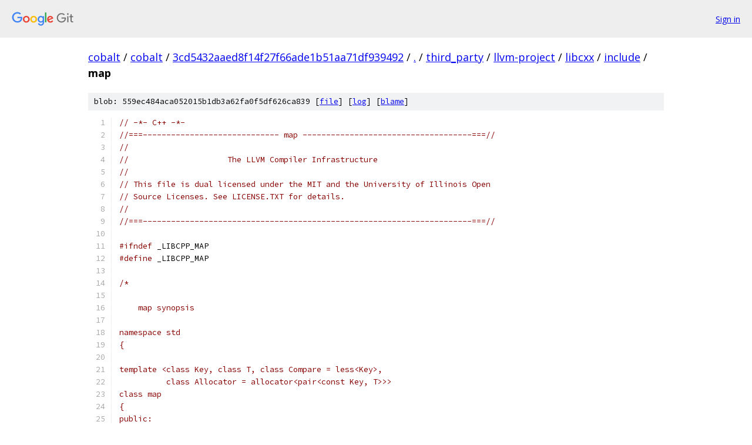

--- FILE ---
content_type: text/html; charset=utf-8
request_url: https://cobalt.googlesource.com/cobalt/+/3cd5432aaed8f14f27f66ade1b51aa71df939492/third_party/llvm-project/libcxx/include/map
body_size: 34107
content:
<!DOCTYPE html><html lang="en"><head><meta charset="utf-8"><meta name="viewport" content="width=device-width, initial-scale=1"><title>third_party/llvm-project/libcxx/include/map - cobalt - Git at Google</title><link rel="stylesheet" type="text/css" href="/+static/base.css"><link rel="stylesheet" type="text/css" href="/+static/prettify/prettify.css"><!-- default customHeadTagPart --></head><body class="Site"><header class="Site-header"><div class="Header"><a class="Header-image" href="/"><img src="//www.gstatic.com/images/branding/lockups/2x/lockup_git_color_108x24dp.png" width="108" height="24" alt="Google Git"></a><div class="Header-menu"> <a class="Header-menuItem" href="https://accounts.google.com/AccountChooser?faa=1&amp;continue=https://cobalt.googlesource.com/login/cobalt/%2B/3cd5432aaed8f14f27f66ade1b51aa71df939492/third_party/llvm-project/libcxx/include/map">Sign in</a> </div></div></header><div class="Site-content"><div class="Container "><div class="Breadcrumbs"><a class="Breadcrumbs-crumb" href="/?format=HTML">cobalt</a> / <a class="Breadcrumbs-crumb" href="/cobalt/">cobalt</a> / <a class="Breadcrumbs-crumb" href="/cobalt/+/3cd5432aaed8f14f27f66ade1b51aa71df939492">3cd5432aaed8f14f27f66ade1b51aa71df939492</a> / <a class="Breadcrumbs-crumb" href="/cobalt/+/3cd5432aaed8f14f27f66ade1b51aa71df939492/">.</a> / <a class="Breadcrumbs-crumb" href="/cobalt/+/3cd5432aaed8f14f27f66ade1b51aa71df939492/third_party">third_party</a> / <a class="Breadcrumbs-crumb" href="/cobalt/+/3cd5432aaed8f14f27f66ade1b51aa71df939492/third_party/llvm-project">llvm-project</a> / <a class="Breadcrumbs-crumb" href="/cobalt/+/3cd5432aaed8f14f27f66ade1b51aa71df939492/third_party/llvm-project/libcxx">libcxx</a> / <a class="Breadcrumbs-crumb" href="/cobalt/+/3cd5432aaed8f14f27f66ade1b51aa71df939492/third_party/llvm-project/libcxx/include">include</a> / <span class="Breadcrumbs-crumb">map</span></div><div class="u-sha1 u-monospace BlobSha1">blob: 559ec484aca052015b1db3a62fa0f5df626ca839 [<a href="/cobalt/+/3cd5432aaed8f14f27f66ade1b51aa71df939492/third_party/llvm-project/libcxx/include/map">file</a>] [<a href="/cobalt/+log/3cd5432aaed8f14f27f66ade1b51aa71df939492/third_party/llvm-project/libcxx/include/map">log</a>] [<a href="/cobalt/+blame/3cd5432aaed8f14f27f66ade1b51aa71df939492/third_party/llvm-project/libcxx/include/map">blame</a>]</div><table class="FileContents"><tr class="u-pre u-monospace FileContents-line"><td class="u-lineNum u-noSelect FileContents-lineNum" data-line-number="1"></td><td class="FileContents-lineContents" id="1"><span class="com">// -*- C++ -*-</span></td></tr><tr class="u-pre u-monospace FileContents-line"><td class="u-lineNum u-noSelect FileContents-lineNum" data-line-number="2"></td><td class="FileContents-lineContents" id="2"><span class="com">//===----------------------------- map ------------------------------------===//</span></td></tr><tr class="u-pre u-monospace FileContents-line"><td class="u-lineNum u-noSelect FileContents-lineNum" data-line-number="3"></td><td class="FileContents-lineContents" id="3"><span class="com">//</span></td></tr><tr class="u-pre u-monospace FileContents-line"><td class="u-lineNum u-noSelect FileContents-lineNum" data-line-number="4"></td><td class="FileContents-lineContents" id="4"><span class="com">//                     The LLVM Compiler Infrastructure</span></td></tr><tr class="u-pre u-monospace FileContents-line"><td class="u-lineNum u-noSelect FileContents-lineNum" data-line-number="5"></td><td class="FileContents-lineContents" id="5"><span class="com">//</span></td></tr><tr class="u-pre u-monospace FileContents-line"><td class="u-lineNum u-noSelect FileContents-lineNum" data-line-number="6"></td><td class="FileContents-lineContents" id="6"><span class="com">// This file is dual licensed under the MIT and the University of Illinois Open</span></td></tr><tr class="u-pre u-monospace FileContents-line"><td class="u-lineNum u-noSelect FileContents-lineNum" data-line-number="7"></td><td class="FileContents-lineContents" id="7"><span class="com">// Source Licenses. See LICENSE.TXT for details.</span></td></tr><tr class="u-pre u-monospace FileContents-line"><td class="u-lineNum u-noSelect FileContents-lineNum" data-line-number="8"></td><td class="FileContents-lineContents" id="8"><span class="com">//</span></td></tr><tr class="u-pre u-monospace FileContents-line"><td class="u-lineNum u-noSelect FileContents-lineNum" data-line-number="9"></td><td class="FileContents-lineContents" id="9"><span class="com">//===----------------------------------------------------------------------===//</span></td></tr><tr class="u-pre u-monospace FileContents-line"><td class="u-lineNum u-noSelect FileContents-lineNum" data-line-number="10"></td><td class="FileContents-lineContents" id="10"></td></tr><tr class="u-pre u-monospace FileContents-line"><td class="u-lineNum u-noSelect FileContents-lineNum" data-line-number="11"></td><td class="FileContents-lineContents" id="11"><span class="com">#ifndef</span><span class="pln"> _LIBCPP_MAP</span></td></tr><tr class="u-pre u-monospace FileContents-line"><td class="u-lineNum u-noSelect FileContents-lineNum" data-line-number="12"></td><td class="FileContents-lineContents" id="12"><span class="com">#define</span><span class="pln"> _LIBCPP_MAP</span></td></tr><tr class="u-pre u-monospace FileContents-line"><td class="u-lineNum u-noSelect FileContents-lineNum" data-line-number="13"></td><td class="FileContents-lineContents" id="13"></td></tr><tr class="u-pre u-monospace FileContents-line"><td class="u-lineNum u-noSelect FileContents-lineNum" data-line-number="14"></td><td class="FileContents-lineContents" id="14"><span class="com">/*</span></td></tr><tr class="u-pre u-monospace FileContents-line"><td class="u-lineNum u-noSelect FileContents-lineNum" data-line-number="15"></td><td class="FileContents-lineContents" id="15"></td></tr><tr class="u-pre u-monospace FileContents-line"><td class="u-lineNum u-noSelect FileContents-lineNum" data-line-number="16"></td><td class="FileContents-lineContents" id="16"><span class="com">    map synopsis</span></td></tr><tr class="u-pre u-monospace FileContents-line"><td class="u-lineNum u-noSelect FileContents-lineNum" data-line-number="17"></td><td class="FileContents-lineContents" id="17"></td></tr><tr class="u-pre u-monospace FileContents-line"><td class="u-lineNum u-noSelect FileContents-lineNum" data-line-number="18"></td><td class="FileContents-lineContents" id="18"><span class="com">namespace std</span></td></tr><tr class="u-pre u-monospace FileContents-line"><td class="u-lineNum u-noSelect FileContents-lineNum" data-line-number="19"></td><td class="FileContents-lineContents" id="19"><span class="com">{</span></td></tr><tr class="u-pre u-monospace FileContents-line"><td class="u-lineNum u-noSelect FileContents-lineNum" data-line-number="20"></td><td class="FileContents-lineContents" id="20"></td></tr><tr class="u-pre u-monospace FileContents-line"><td class="u-lineNum u-noSelect FileContents-lineNum" data-line-number="21"></td><td class="FileContents-lineContents" id="21"><span class="com">template &lt;class Key, class T, class Compare = less&lt;Key&gt;,</span></td></tr><tr class="u-pre u-monospace FileContents-line"><td class="u-lineNum u-noSelect FileContents-lineNum" data-line-number="22"></td><td class="FileContents-lineContents" id="22"><span class="com">          class Allocator = allocator&lt;pair&lt;const Key, T&gt;&gt;&gt;</span></td></tr><tr class="u-pre u-monospace FileContents-line"><td class="u-lineNum u-noSelect FileContents-lineNum" data-line-number="23"></td><td class="FileContents-lineContents" id="23"><span class="com">class map</span></td></tr><tr class="u-pre u-monospace FileContents-line"><td class="u-lineNum u-noSelect FileContents-lineNum" data-line-number="24"></td><td class="FileContents-lineContents" id="24"><span class="com">{</span></td></tr><tr class="u-pre u-monospace FileContents-line"><td class="u-lineNum u-noSelect FileContents-lineNum" data-line-number="25"></td><td class="FileContents-lineContents" id="25"><span class="com">public:</span></td></tr><tr class="u-pre u-monospace FileContents-line"><td class="u-lineNum u-noSelect FileContents-lineNum" data-line-number="26"></td><td class="FileContents-lineContents" id="26"><span class="com">    // types:</span></td></tr><tr class="u-pre u-monospace FileContents-line"><td class="u-lineNum u-noSelect FileContents-lineNum" data-line-number="27"></td><td class="FileContents-lineContents" id="27"><span class="com">    typedef Key                                      key_type;</span></td></tr><tr class="u-pre u-monospace FileContents-line"><td class="u-lineNum u-noSelect FileContents-lineNum" data-line-number="28"></td><td class="FileContents-lineContents" id="28"><span class="com">    typedef T                                        mapped_type;</span></td></tr><tr class="u-pre u-monospace FileContents-line"><td class="u-lineNum u-noSelect FileContents-lineNum" data-line-number="29"></td><td class="FileContents-lineContents" id="29"><span class="com">    typedef pair&lt;const key_type, mapped_type&gt;        value_type;</span></td></tr><tr class="u-pre u-monospace FileContents-line"><td class="u-lineNum u-noSelect FileContents-lineNum" data-line-number="30"></td><td class="FileContents-lineContents" id="30"><span class="com">    typedef Compare                                  key_compare;</span></td></tr><tr class="u-pre u-monospace FileContents-line"><td class="u-lineNum u-noSelect FileContents-lineNum" data-line-number="31"></td><td class="FileContents-lineContents" id="31"><span class="com">    typedef Allocator                                allocator_type;</span></td></tr><tr class="u-pre u-monospace FileContents-line"><td class="u-lineNum u-noSelect FileContents-lineNum" data-line-number="32"></td><td class="FileContents-lineContents" id="32"><span class="com">    typedef typename allocator_type::reference       reference;</span></td></tr><tr class="u-pre u-monospace FileContents-line"><td class="u-lineNum u-noSelect FileContents-lineNum" data-line-number="33"></td><td class="FileContents-lineContents" id="33"><span class="com">    typedef typename allocator_type::const_reference const_reference;</span></td></tr><tr class="u-pre u-monospace FileContents-line"><td class="u-lineNum u-noSelect FileContents-lineNum" data-line-number="34"></td><td class="FileContents-lineContents" id="34"><span class="com">    typedef typename allocator_type::pointer         pointer;</span></td></tr><tr class="u-pre u-monospace FileContents-line"><td class="u-lineNum u-noSelect FileContents-lineNum" data-line-number="35"></td><td class="FileContents-lineContents" id="35"><span class="com">    typedef typename allocator_type::const_pointer   const_pointer;</span></td></tr><tr class="u-pre u-monospace FileContents-line"><td class="u-lineNum u-noSelect FileContents-lineNum" data-line-number="36"></td><td class="FileContents-lineContents" id="36"><span class="com">    typedef typename allocator_type::size_type       size_type;</span></td></tr><tr class="u-pre u-monospace FileContents-line"><td class="u-lineNum u-noSelect FileContents-lineNum" data-line-number="37"></td><td class="FileContents-lineContents" id="37"><span class="com">    typedef typename allocator_type::difference_type difference_type;</span></td></tr><tr class="u-pre u-monospace FileContents-line"><td class="u-lineNum u-noSelect FileContents-lineNum" data-line-number="38"></td><td class="FileContents-lineContents" id="38"></td></tr><tr class="u-pre u-monospace FileContents-line"><td class="u-lineNum u-noSelect FileContents-lineNum" data-line-number="39"></td><td class="FileContents-lineContents" id="39"><span class="com">    typedef implementation-defined                   iterator;</span></td></tr><tr class="u-pre u-monospace FileContents-line"><td class="u-lineNum u-noSelect FileContents-lineNum" data-line-number="40"></td><td class="FileContents-lineContents" id="40"><span class="com">    typedef implementation-defined                   const_iterator;</span></td></tr><tr class="u-pre u-monospace FileContents-line"><td class="u-lineNum u-noSelect FileContents-lineNum" data-line-number="41"></td><td class="FileContents-lineContents" id="41"><span class="com">    typedef std::reverse_iterator&lt;iterator&gt;          reverse_iterator;</span></td></tr><tr class="u-pre u-monospace FileContents-line"><td class="u-lineNum u-noSelect FileContents-lineNum" data-line-number="42"></td><td class="FileContents-lineContents" id="42"><span class="com">    typedef std::reverse_iterator&lt;const_iterator&gt;    const_reverse_iterator;</span></td></tr><tr class="u-pre u-monospace FileContents-line"><td class="u-lineNum u-noSelect FileContents-lineNum" data-line-number="43"></td><td class="FileContents-lineContents" id="43"><span class="com">    typedef unspecified                              node_type;              // C++17</span></td></tr><tr class="u-pre u-monospace FileContents-line"><td class="u-lineNum u-noSelect FileContents-lineNum" data-line-number="44"></td><td class="FileContents-lineContents" id="44"><span class="com">    typedef INSERT_RETURN_TYPE&lt;iterator, node_type&gt;  insert_return_type;     // C++17</span></td></tr><tr class="u-pre u-monospace FileContents-line"><td class="u-lineNum u-noSelect FileContents-lineNum" data-line-number="45"></td><td class="FileContents-lineContents" id="45"></td></tr><tr class="u-pre u-monospace FileContents-line"><td class="u-lineNum u-noSelect FileContents-lineNum" data-line-number="46"></td><td class="FileContents-lineContents" id="46"><span class="com">    class value_compare</span></td></tr><tr class="u-pre u-monospace FileContents-line"><td class="u-lineNum u-noSelect FileContents-lineNum" data-line-number="47"></td><td class="FileContents-lineContents" id="47"><span class="com">        : public binary_function&lt;value_type, value_type, bool&gt;</span></td></tr><tr class="u-pre u-monospace FileContents-line"><td class="u-lineNum u-noSelect FileContents-lineNum" data-line-number="48"></td><td class="FileContents-lineContents" id="48"><span class="com">    {</span></td></tr><tr class="u-pre u-monospace FileContents-line"><td class="u-lineNum u-noSelect FileContents-lineNum" data-line-number="49"></td><td class="FileContents-lineContents" id="49"><span class="com">        friend class map;</span></td></tr><tr class="u-pre u-monospace FileContents-line"><td class="u-lineNum u-noSelect FileContents-lineNum" data-line-number="50"></td><td class="FileContents-lineContents" id="50"><span class="com">    protected:</span></td></tr><tr class="u-pre u-monospace FileContents-line"><td class="u-lineNum u-noSelect FileContents-lineNum" data-line-number="51"></td><td class="FileContents-lineContents" id="51"><span class="com">        key_compare comp;</span></td></tr><tr class="u-pre u-monospace FileContents-line"><td class="u-lineNum u-noSelect FileContents-lineNum" data-line-number="52"></td><td class="FileContents-lineContents" id="52"></td></tr><tr class="u-pre u-monospace FileContents-line"><td class="u-lineNum u-noSelect FileContents-lineNum" data-line-number="53"></td><td class="FileContents-lineContents" id="53"><span class="com">        value_compare(key_compare c);</span></td></tr><tr class="u-pre u-monospace FileContents-line"><td class="u-lineNum u-noSelect FileContents-lineNum" data-line-number="54"></td><td class="FileContents-lineContents" id="54"><span class="com">    public:</span></td></tr><tr class="u-pre u-monospace FileContents-line"><td class="u-lineNum u-noSelect FileContents-lineNum" data-line-number="55"></td><td class="FileContents-lineContents" id="55"><span class="com">        bool operator()(const value_type&amp; x, const value_type&amp; y) const;</span></td></tr><tr class="u-pre u-monospace FileContents-line"><td class="u-lineNum u-noSelect FileContents-lineNum" data-line-number="56"></td><td class="FileContents-lineContents" id="56"><span class="com">    };</span></td></tr><tr class="u-pre u-monospace FileContents-line"><td class="u-lineNum u-noSelect FileContents-lineNum" data-line-number="57"></td><td class="FileContents-lineContents" id="57"></td></tr><tr class="u-pre u-monospace FileContents-line"><td class="u-lineNum u-noSelect FileContents-lineNum" data-line-number="58"></td><td class="FileContents-lineContents" id="58"><span class="com">    // construct/copy/destroy:</span></td></tr><tr class="u-pre u-monospace FileContents-line"><td class="u-lineNum u-noSelect FileContents-lineNum" data-line-number="59"></td><td class="FileContents-lineContents" id="59"><span class="com">    map()</span></td></tr><tr class="u-pre u-monospace FileContents-line"><td class="u-lineNum u-noSelect FileContents-lineNum" data-line-number="60"></td><td class="FileContents-lineContents" id="60"><span class="com">        noexcept(</span></td></tr><tr class="u-pre u-monospace FileContents-line"><td class="u-lineNum u-noSelect FileContents-lineNum" data-line-number="61"></td><td class="FileContents-lineContents" id="61"><span class="com">            is_nothrow_default_constructible&lt;allocator_type&gt;::value &amp;&amp;</span></td></tr><tr class="u-pre u-monospace FileContents-line"><td class="u-lineNum u-noSelect FileContents-lineNum" data-line-number="62"></td><td class="FileContents-lineContents" id="62"><span class="com">            is_nothrow_default_constructible&lt;key_compare&gt;::value &amp;&amp;</span></td></tr><tr class="u-pre u-monospace FileContents-line"><td class="u-lineNum u-noSelect FileContents-lineNum" data-line-number="63"></td><td class="FileContents-lineContents" id="63"><span class="com">            is_nothrow_copy_constructible&lt;key_compare&gt;::value);</span></td></tr><tr class="u-pre u-monospace FileContents-line"><td class="u-lineNum u-noSelect FileContents-lineNum" data-line-number="64"></td><td class="FileContents-lineContents" id="64"><span class="com">    explicit map(const key_compare&amp; comp);</span></td></tr><tr class="u-pre u-monospace FileContents-line"><td class="u-lineNum u-noSelect FileContents-lineNum" data-line-number="65"></td><td class="FileContents-lineContents" id="65"><span class="com">    map(const key_compare&amp; comp, const allocator_type&amp; a);</span></td></tr><tr class="u-pre u-monospace FileContents-line"><td class="u-lineNum u-noSelect FileContents-lineNum" data-line-number="66"></td><td class="FileContents-lineContents" id="66"><span class="com">    template &lt;class InputIterator&gt;</span></td></tr><tr class="u-pre u-monospace FileContents-line"><td class="u-lineNum u-noSelect FileContents-lineNum" data-line-number="67"></td><td class="FileContents-lineContents" id="67"><span class="com">        map(InputIterator first, InputIterator last,</span></td></tr><tr class="u-pre u-monospace FileContents-line"><td class="u-lineNum u-noSelect FileContents-lineNum" data-line-number="68"></td><td class="FileContents-lineContents" id="68"><span class="com">            const key_compare&amp; comp = key_compare());</span></td></tr><tr class="u-pre u-monospace FileContents-line"><td class="u-lineNum u-noSelect FileContents-lineNum" data-line-number="69"></td><td class="FileContents-lineContents" id="69"><span class="com">    template &lt;class InputIterator&gt;</span></td></tr><tr class="u-pre u-monospace FileContents-line"><td class="u-lineNum u-noSelect FileContents-lineNum" data-line-number="70"></td><td class="FileContents-lineContents" id="70"><span class="com">        map(InputIterator first, InputIterator last,</span></td></tr><tr class="u-pre u-monospace FileContents-line"><td class="u-lineNum u-noSelect FileContents-lineNum" data-line-number="71"></td><td class="FileContents-lineContents" id="71"><span class="com">            const key_compare&amp; comp, const allocator_type&amp; a);</span></td></tr><tr class="u-pre u-monospace FileContents-line"><td class="u-lineNum u-noSelect FileContents-lineNum" data-line-number="72"></td><td class="FileContents-lineContents" id="72"><span class="com">    map(const map&amp; m);</span></td></tr><tr class="u-pre u-monospace FileContents-line"><td class="u-lineNum u-noSelect FileContents-lineNum" data-line-number="73"></td><td class="FileContents-lineContents" id="73"><span class="com">    map(map&amp;&amp; m)</span></td></tr><tr class="u-pre u-monospace FileContents-line"><td class="u-lineNum u-noSelect FileContents-lineNum" data-line-number="74"></td><td class="FileContents-lineContents" id="74"><span class="com">        noexcept(</span></td></tr><tr class="u-pre u-monospace FileContents-line"><td class="u-lineNum u-noSelect FileContents-lineNum" data-line-number="75"></td><td class="FileContents-lineContents" id="75"><span class="com">            is_nothrow_move_constructible&lt;allocator_type&gt;::value &amp;&amp;</span></td></tr><tr class="u-pre u-monospace FileContents-line"><td class="u-lineNum u-noSelect FileContents-lineNum" data-line-number="76"></td><td class="FileContents-lineContents" id="76"><span class="com">            is_nothrow_move_constructible&lt;key_compare&gt;::value);</span></td></tr><tr class="u-pre u-monospace FileContents-line"><td class="u-lineNum u-noSelect FileContents-lineNum" data-line-number="77"></td><td class="FileContents-lineContents" id="77"><span class="com">    explicit map(const allocator_type&amp; a);</span></td></tr><tr class="u-pre u-monospace FileContents-line"><td class="u-lineNum u-noSelect FileContents-lineNum" data-line-number="78"></td><td class="FileContents-lineContents" id="78"><span class="com">    map(const map&amp; m, const allocator_type&amp; a);</span></td></tr><tr class="u-pre u-monospace FileContents-line"><td class="u-lineNum u-noSelect FileContents-lineNum" data-line-number="79"></td><td class="FileContents-lineContents" id="79"><span class="com">    map(map&amp;&amp; m, const allocator_type&amp; a);</span></td></tr><tr class="u-pre u-monospace FileContents-line"><td class="u-lineNum u-noSelect FileContents-lineNum" data-line-number="80"></td><td class="FileContents-lineContents" id="80"><span class="com">    map(initializer_list&lt;value_type&gt; il, const key_compare&amp; comp = key_compare());</span></td></tr><tr class="u-pre u-monospace FileContents-line"><td class="u-lineNum u-noSelect FileContents-lineNum" data-line-number="81"></td><td class="FileContents-lineContents" id="81"><span class="com">    map(initializer_list&lt;value_type&gt; il, const key_compare&amp; comp, const allocator_type&amp; a);</span></td></tr><tr class="u-pre u-monospace FileContents-line"><td class="u-lineNum u-noSelect FileContents-lineNum" data-line-number="82"></td><td class="FileContents-lineContents" id="82"><span class="com">    template &lt;class InputIterator&gt;</span></td></tr><tr class="u-pre u-monospace FileContents-line"><td class="u-lineNum u-noSelect FileContents-lineNum" data-line-number="83"></td><td class="FileContents-lineContents" id="83"><span class="com">        map(InputIterator first, InputIterator last, const allocator_type&amp; a)</span></td></tr><tr class="u-pre u-monospace FileContents-line"><td class="u-lineNum u-noSelect FileContents-lineNum" data-line-number="84"></td><td class="FileContents-lineContents" id="84"><span class="com">            : map(first, last, Compare(), a) {}  // C++14</span></td></tr><tr class="u-pre u-monospace FileContents-line"><td class="u-lineNum u-noSelect FileContents-lineNum" data-line-number="85"></td><td class="FileContents-lineContents" id="85"><span class="com">    map(initializer_list&lt;value_type&gt; il, const allocator_type&amp; a)</span></td></tr><tr class="u-pre u-monospace FileContents-line"><td class="u-lineNum u-noSelect FileContents-lineNum" data-line-number="86"></td><td class="FileContents-lineContents" id="86"><span class="com">        : map(il, Compare(), a) {}  // C++14</span></td></tr><tr class="u-pre u-monospace FileContents-line"><td class="u-lineNum u-noSelect FileContents-lineNum" data-line-number="87"></td><td class="FileContents-lineContents" id="87"><span class="com">   ~map();</span></td></tr><tr class="u-pre u-monospace FileContents-line"><td class="u-lineNum u-noSelect FileContents-lineNum" data-line-number="88"></td><td class="FileContents-lineContents" id="88"></td></tr><tr class="u-pre u-monospace FileContents-line"><td class="u-lineNum u-noSelect FileContents-lineNum" data-line-number="89"></td><td class="FileContents-lineContents" id="89"><span class="com">    map&amp; operator=(const map&amp; m);</span></td></tr><tr class="u-pre u-monospace FileContents-line"><td class="u-lineNum u-noSelect FileContents-lineNum" data-line-number="90"></td><td class="FileContents-lineContents" id="90"><span class="com">    map&amp; operator=(map&amp;&amp; m)</span></td></tr><tr class="u-pre u-monospace FileContents-line"><td class="u-lineNum u-noSelect FileContents-lineNum" data-line-number="91"></td><td class="FileContents-lineContents" id="91"><span class="com">        noexcept(</span></td></tr><tr class="u-pre u-monospace FileContents-line"><td class="u-lineNum u-noSelect FileContents-lineNum" data-line-number="92"></td><td class="FileContents-lineContents" id="92"><span class="com">            allocator_type::propagate_on_container_move_assignment::value &amp;&amp;</span></td></tr><tr class="u-pre u-monospace FileContents-line"><td class="u-lineNum u-noSelect FileContents-lineNum" data-line-number="93"></td><td class="FileContents-lineContents" id="93"><span class="com">            is_nothrow_move_assignable&lt;allocator_type&gt;::value &amp;&amp;</span></td></tr><tr class="u-pre u-monospace FileContents-line"><td class="u-lineNum u-noSelect FileContents-lineNum" data-line-number="94"></td><td class="FileContents-lineContents" id="94"><span class="com">            is_nothrow_move_assignable&lt;key_compare&gt;::value);</span></td></tr><tr class="u-pre u-monospace FileContents-line"><td class="u-lineNum u-noSelect FileContents-lineNum" data-line-number="95"></td><td class="FileContents-lineContents" id="95"><span class="com">    map&amp; operator=(initializer_list&lt;value_type&gt; il);</span></td></tr><tr class="u-pre u-monospace FileContents-line"><td class="u-lineNum u-noSelect FileContents-lineNum" data-line-number="96"></td><td class="FileContents-lineContents" id="96"></td></tr><tr class="u-pre u-monospace FileContents-line"><td class="u-lineNum u-noSelect FileContents-lineNum" data-line-number="97"></td><td class="FileContents-lineContents" id="97"><span class="com">    // iterators:</span></td></tr><tr class="u-pre u-monospace FileContents-line"><td class="u-lineNum u-noSelect FileContents-lineNum" data-line-number="98"></td><td class="FileContents-lineContents" id="98"><span class="com">          iterator begin() noexcept;</span></td></tr><tr class="u-pre u-monospace FileContents-line"><td class="u-lineNum u-noSelect FileContents-lineNum" data-line-number="99"></td><td class="FileContents-lineContents" id="99"><span class="com">    const_iterator begin() const noexcept;</span></td></tr><tr class="u-pre u-monospace FileContents-line"><td class="u-lineNum u-noSelect FileContents-lineNum" data-line-number="100"></td><td class="FileContents-lineContents" id="100"><span class="com">          iterator end() noexcept;</span></td></tr><tr class="u-pre u-monospace FileContents-line"><td class="u-lineNum u-noSelect FileContents-lineNum" data-line-number="101"></td><td class="FileContents-lineContents" id="101"><span class="com">    const_iterator end()   const noexcept;</span></td></tr><tr class="u-pre u-monospace FileContents-line"><td class="u-lineNum u-noSelect FileContents-lineNum" data-line-number="102"></td><td class="FileContents-lineContents" id="102"></td></tr><tr class="u-pre u-monospace FileContents-line"><td class="u-lineNum u-noSelect FileContents-lineNum" data-line-number="103"></td><td class="FileContents-lineContents" id="103"><span class="com">          reverse_iterator rbegin() noexcept;</span></td></tr><tr class="u-pre u-monospace FileContents-line"><td class="u-lineNum u-noSelect FileContents-lineNum" data-line-number="104"></td><td class="FileContents-lineContents" id="104"><span class="com">    const_reverse_iterator rbegin() const noexcept;</span></td></tr><tr class="u-pre u-monospace FileContents-line"><td class="u-lineNum u-noSelect FileContents-lineNum" data-line-number="105"></td><td class="FileContents-lineContents" id="105"><span class="com">          reverse_iterator rend() noexcept;</span></td></tr><tr class="u-pre u-monospace FileContents-line"><td class="u-lineNum u-noSelect FileContents-lineNum" data-line-number="106"></td><td class="FileContents-lineContents" id="106"><span class="com">    const_reverse_iterator rend()   const noexcept;</span></td></tr><tr class="u-pre u-monospace FileContents-line"><td class="u-lineNum u-noSelect FileContents-lineNum" data-line-number="107"></td><td class="FileContents-lineContents" id="107"></td></tr><tr class="u-pre u-monospace FileContents-line"><td class="u-lineNum u-noSelect FileContents-lineNum" data-line-number="108"></td><td class="FileContents-lineContents" id="108"><span class="com">    const_iterator         cbegin()  const noexcept;</span></td></tr><tr class="u-pre u-monospace FileContents-line"><td class="u-lineNum u-noSelect FileContents-lineNum" data-line-number="109"></td><td class="FileContents-lineContents" id="109"><span class="com">    const_iterator         cend()    const noexcept;</span></td></tr><tr class="u-pre u-monospace FileContents-line"><td class="u-lineNum u-noSelect FileContents-lineNum" data-line-number="110"></td><td class="FileContents-lineContents" id="110"><span class="com">    const_reverse_iterator crbegin() const noexcept;</span></td></tr><tr class="u-pre u-monospace FileContents-line"><td class="u-lineNum u-noSelect FileContents-lineNum" data-line-number="111"></td><td class="FileContents-lineContents" id="111"><span class="com">    const_reverse_iterator crend()   const noexcept;</span></td></tr><tr class="u-pre u-monospace FileContents-line"><td class="u-lineNum u-noSelect FileContents-lineNum" data-line-number="112"></td><td class="FileContents-lineContents" id="112"></td></tr><tr class="u-pre u-monospace FileContents-line"><td class="u-lineNum u-noSelect FileContents-lineNum" data-line-number="113"></td><td class="FileContents-lineContents" id="113"><span class="com">    // capacity:</span></td></tr><tr class="u-pre u-monospace FileContents-line"><td class="u-lineNum u-noSelect FileContents-lineNum" data-line-number="114"></td><td class="FileContents-lineContents" id="114"><span class="com">    bool      empty()    const noexcept;</span></td></tr><tr class="u-pre u-monospace FileContents-line"><td class="u-lineNum u-noSelect FileContents-lineNum" data-line-number="115"></td><td class="FileContents-lineContents" id="115"><span class="com">    size_type size()     const noexcept;</span></td></tr><tr class="u-pre u-monospace FileContents-line"><td class="u-lineNum u-noSelect FileContents-lineNum" data-line-number="116"></td><td class="FileContents-lineContents" id="116"><span class="com">    size_type max_size() const noexcept;</span></td></tr><tr class="u-pre u-monospace FileContents-line"><td class="u-lineNum u-noSelect FileContents-lineNum" data-line-number="117"></td><td class="FileContents-lineContents" id="117"></td></tr><tr class="u-pre u-monospace FileContents-line"><td class="u-lineNum u-noSelect FileContents-lineNum" data-line-number="118"></td><td class="FileContents-lineContents" id="118"><span class="com">    // element access:</span></td></tr><tr class="u-pre u-monospace FileContents-line"><td class="u-lineNum u-noSelect FileContents-lineNum" data-line-number="119"></td><td class="FileContents-lineContents" id="119"><span class="com">    mapped_type&amp; operator[](const key_type&amp; k);</span></td></tr><tr class="u-pre u-monospace FileContents-line"><td class="u-lineNum u-noSelect FileContents-lineNum" data-line-number="120"></td><td class="FileContents-lineContents" id="120"><span class="com">    mapped_type&amp; operator[](key_type&amp;&amp; k);</span></td></tr><tr class="u-pre u-monospace FileContents-line"><td class="u-lineNum u-noSelect FileContents-lineNum" data-line-number="121"></td><td class="FileContents-lineContents" id="121"></td></tr><tr class="u-pre u-monospace FileContents-line"><td class="u-lineNum u-noSelect FileContents-lineNum" data-line-number="122"></td><td class="FileContents-lineContents" id="122"><span class="com">          mapped_type&amp; at(const key_type&amp; k);</span></td></tr><tr class="u-pre u-monospace FileContents-line"><td class="u-lineNum u-noSelect FileContents-lineNum" data-line-number="123"></td><td class="FileContents-lineContents" id="123"><span class="com">    const mapped_type&amp; at(const key_type&amp; k) const;</span></td></tr><tr class="u-pre u-monospace FileContents-line"><td class="u-lineNum u-noSelect FileContents-lineNum" data-line-number="124"></td><td class="FileContents-lineContents" id="124"></td></tr><tr class="u-pre u-monospace FileContents-line"><td class="u-lineNum u-noSelect FileContents-lineNum" data-line-number="125"></td><td class="FileContents-lineContents" id="125"><span class="com">    // modifiers:</span></td></tr><tr class="u-pre u-monospace FileContents-line"><td class="u-lineNum u-noSelect FileContents-lineNum" data-line-number="126"></td><td class="FileContents-lineContents" id="126"><span class="com">    template &lt;class... Args&gt;</span></td></tr><tr class="u-pre u-monospace FileContents-line"><td class="u-lineNum u-noSelect FileContents-lineNum" data-line-number="127"></td><td class="FileContents-lineContents" id="127"><span class="com">        pair&lt;iterator, bool&gt; emplace(Args&amp;&amp;... args);</span></td></tr><tr class="u-pre u-monospace FileContents-line"><td class="u-lineNum u-noSelect FileContents-lineNum" data-line-number="128"></td><td class="FileContents-lineContents" id="128"><span class="com">    template &lt;class... Args&gt;</span></td></tr><tr class="u-pre u-monospace FileContents-line"><td class="u-lineNum u-noSelect FileContents-lineNum" data-line-number="129"></td><td class="FileContents-lineContents" id="129"><span class="com">        iterator emplace_hint(const_iterator position, Args&amp;&amp;... args);</span></td></tr><tr class="u-pre u-monospace FileContents-line"><td class="u-lineNum u-noSelect FileContents-lineNum" data-line-number="130"></td><td class="FileContents-lineContents" id="130"><span class="com">    pair&lt;iterator, bool&gt; insert(const value_type&amp; v);</span></td></tr><tr class="u-pre u-monospace FileContents-line"><td class="u-lineNum u-noSelect FileContents-lineNum" data-line-number="131"></td><td class="FileContents-lineContents" id="131"><span class="com">    pair&lt;iterator, bool&gt; insert(      value_type&amp;&amp; v);                                // C++17</span></td></tr><tr class="u-pre u-monospace FileContents-line"><td class="u-lineNum u-noSelect FileContents-lineNum" data-line-number="132"></td><td class="FileContents-lineContents" id="132"><span class="com">    template &lt;class P&gt;</span></td></tr><tr class="u-pre u-monospace FileContents-line"><td class="u-lineNum u-noSelect FileContents-lineNum" data-line-number="133"></td><td class="FileContents-lineContents" id="133"><span class="com">        pair&lt;iterator, bool&gt; insert(P&amp;&amp; p);</span></td></tr><tr class="u-pre u-monospace FileContents-line"><td class="u-lineNum u-noSelect FileContents-lineNum" data-line-number="134"></td><td class="FileContents-lineContents" id="134"><span class="com">    iterator insert(const_iterator position, const value_type&amp; v);</span></td></tr><tr class="u-pre u-monospace FileContents-line"><td class="u-lineNum u-noSelect FileContents-lineNum" data-line-number="135"></td><td class="FileContents-lineContents" id="135"><span class="com">    iterator insert(const_iterator position,       value_type&amp;&amp; v);                   // C++17</span></td></tr><tr class="u-pre u-monospace FileContents-line"><td class="u-lineNum u-noSelect FileContents-lineNum" data-line-number="136"></td><td class="FileContents-lineContents" id="136"><span class="com">    template &lt;class P&gt;</span></td></tr><tr class="u-pre u-monospace FileContents-line"><td class="u-lineNum u-noSelect FileContents-lineNum" data-line-number="137"></td><td class="FileContents-lineContents" id="137"><span class="com">        iterator insert(const_iterator position, P&amp;&amp; p);</span></td></tr><tr class="u-pre u-monospace FileContents-line"><td class="u-lineNum u-noSelect FileContents-lineNum" data-line-number="138"></td><td class="FileContents-lineContents" id="138"><span class="com">    template &lt;class InputIterator&gt;</span></td></tr><tr class="u-pre u-monospace FileContents-line"><td class="u-lineNum u-noSelect FileContents-lineNum" data-line-number="139"></td><td class="FileContents-lineContents" id="139"><span class="com">        void insert(InputIterator first, InputIterator last);</span></td></tr><tr class="u-pre u-monospace FileContents-line"><td class="u-lineNum u-noSelect FileContents-lineNum" data-line-number="140"></td><td class="FileContents-lineContents" id="140"><span class="com">    void insert(initializer_list&lt;value_type&gt; il);</span></td></tr><tr class="u-pre u-monospace FileContents-line"><td class="u-lineNum u-noSelect FileContents-lineNum" data-line-number="141"></td><td class="FileContents-lineContents" id="141"></td></tr><tr class="u-pre u-monospace FileContents-line"><td class="u-lineNum u-noSelect FileContents-lineNum" data-line-number="142"></td><td class="FileContents-lineContents" id="142"><span class="com">    node_type extract(const_iterator position);                                       // C++17</span></td></tr><tr class="u-pre u-monospace FileContents-line"><td class="u-lineNum u-noSelect FileContents-lineNum" data-line-number="143"></td><td class="FileContents-lineContents" id="143"><span class="com">    node_type extract(const key_type&amp; x);                                             // C++17</span></td></tr><tr class="u-pre u-monospace FileContents-line"><td class="u-lineNum u-noSelect FileContents-lineNum" data-line-number="144"></td><td class="FileContents-lineContents" id="144"><span class="com">    insert_return_type insert(node_type&amp;&amp; nh);                                        // C++17</span></td></tr><tr class="u-pre u-monospace FileContents-line"><td class="u-lineNum u-noSelect FileContents-lineNum" data-line-number="145"></td><td class="FileContents-lineContents" id="145"><span class="com">    iterator insert(const_iterator hint, node_type&amp;&amp; nh);                             // C++17</span></td></tr><tr class="u-pre u-monospace FileContents-line"><td class="u-lineNum u-noSelect FileContents-lineNum" data-line-number="146"></td><td class="FileContents-lineContents" id="146"></td></tr><tr class="u-pre u-monospace FileContents-line"><td class="u-lineNum u-noSelect FileContents-lineNum" data-line-number="147"></td><td class="FileContents-lineContents" id="147"><span class="com">    template &lt;class... Args&gt;</span></td></tr><tr class="u-pre u-monospace FileContents-line"><td class="u-lineNum u-noSelect FileContents-lineNum" data-line-number="148"></td><td class="FileContents-lineContents" id="148"><span class="com">        pair&lt;iterator, bool&gt; try_emplace(const key_type&amp; k, Args&amp;&amp;... args);          // C++17</span></td></tr><tr class="u-pre u-monospace FileContents-line"><td class="u-lineNum u-noSelect FileContents-lineNum" data-line-number="149"></td><td class="FileContents-lineContents" id="149"><span class="com">    template &lt;class... Args&gt;</span></td></tr><tr class="u-pre u-monospace FileContents-line"><td class="u-lineNum u-noSelect FileContents-lineNum" data-line-number="150"></td><td class="FileContents-lineContents" id="150"><span class="com">        pair&lt;iterator, bool&gt; try_emplace(key_type&amp;&amp; k, Args&amp;&amp;... args);               // C++17</span></td></tr><tr class="u-pre u-monospace FileContents-line"><td class="u-lineNum u-noSelect FileContents-lineNum" data-line-number="151"></td><td class="FileContents-lineContents" id="151"><span class="com">    template &lt;class... Args&gt;</span></td></tr><tr class="u-pre u-monospace FileContents-line"><td class="u-lineNum u-noSelect FileContents-lineNum" data-line-number="152"></td><td class="FileContents-lineContents" id="152"><span class="com">        iterator try_emplace(const_iterator hint, const key_type&amp; k, Args&amp;&amp;... args); // C++17</span></td></tr><tr class="u-pre u-monospace FileContents-line"><td class="u-lineNum u-noSelect FileContents-lineNum" data-line-number="153"></td><td class="FileContents-lineContents" id="153"><span class="com">    template &lt;class... Args&gt;</span></td></tr><tr class="u-pre u-monospace FileContents-line"><td class="u-lineNum u-noSelect FileContents-lineNum" data-line-number="154"></td><td class="FileContents-lineContents" id="154"><span class="com">        iterator try_emplace(const_iterator hint, key_type&amp;&amp; k, Args&amp;&amp;... args);      // C++17</span></td></tr><tr class="u-pre u-monospace FileContents-line"><td class="u-lineNum u-noSelect FileContents-lineNum" data-line-number="155"></td><td class="FileContents-lineContents" id="155"><span class="com">    template &lt;class M&gt;</span></td></tr><tr class="u-pre u-monospace FileContents-line"><td class="u-lineNum u-noSelect FileContents-lineNum" data-line-number="156"></td><td class="FileContents-lineContents" id="156"><span class="com">        pair&lt;iterator, bool&gt; insert_or_assign(const key_type&amp; k, M&amp;&amp; obj);            // C++17</span></td></tr><tr class="u-pre u-monospace FileContents-line"><td class="u-lineNum u-noSelect FileContents-lineNum" data-line-number="157"></td><td class="FileContents-lineContents" id="157"><span class="com">    template &lt;class M&gt;</span></td></tr><tr class="u-pre u-monospace FileContents-line"><td class="u-lineNum u-noSelect FileContents-lineNum" data-line-number="158"></td><td class="FileContents-lineContents" id="158"><span class="com">        pair&lt;iterator, bool&gt; insert_or_assign(key_type&amp;&amp; k, M&amp;&amp; obj);                 // C++17</span></td></tr><tr class="u-pre u-monospace FileContents-line"><td class="u-lineNum u-noSelect FileContents-lineNum" data-line-number="159"></td><td class="FileContents-lineContents" id="159"><span class="com">    template &lt;class M&gt;</span></td></tr><tr class="u-pre u-monospace FileContents-line"><td class="u-lineNum u-noSelect FileContents-lineNum" data-line-number="160"></td><td class="FileContents-lineContents" id="160"><span class="com">        iterator insert_or_assign(const_iterator hint, const key_type&amp; k, M&amp;&amp; obj);   // C++17</span></td></tr><tr class="u-pre u-monospace FileContents-line"><td class="u-lineNum u-noSelect FileContents-lineNum" data-line-number="161"></td><td class="FileContents-lineContents" id="161"><span class="com">    template &lt;class M&gt;</span></td></tr><tr class="u-pre u-monospace FileContents-line"><td class="u-lineNum u-noSelect FileContents-lineNum" data-line-number="162"></td><td class="FileContents-lineContents" id="162"><span class="com">        iterator insert_or_assign(const_iterator hint, key_type&amp;&amp; k, M&amp;&amp; obj);        // C++17</span></td></tr><tr class="u-pre u-monospace FileContents-line"><td class="u-lineNum u-noSelect FileContents-lineNum" data-line-number="163"></td><td class="FileContents-lineContents" id="163"></td></tr><tr class="u-pre u-monospace FileContents-line"><td class="u-lineNum u-noSelect FileContents-lineNum" data-line-number="164"></td><td class="FileContents-lineContents" id="164"><span class="com">    iterator  erase(const_iterator position);</span></td></tr><tr class="u-pre u-monospace FileContents-line"><td class="u-lineNum u-noSelect FileContents-lineNum" data-line-number="165"></td><td class="FileContents-lineContents" id="165"><span class="com">    iterator  erase(iterator position); // C++14</span></td></tr><tr class="u-pre u-monospace FileContents-line"><td class="u-lineNum u-noSelect FileContents-lineNum" data-line-number="166"></td><td class="FileContents-lineContents" id="166"><span class="com">    size_type erase(const key_type&amp; k);</span></td></tr><tr class="u-pre u-monospace FileContents-line"><td class="u-lineNum u-noSelect FileContents-lineNum" data-line-number="167"></td><td class="FileContents-lineContents" id="167"><span class="com">    iterator  erase(const_iterator first, const_iterator last);</span></td></tr><tr class="u-pre u-monospace FileContents-line"><td class="u-lineNum u-noSelect FileContents-lineNum" data-line-number="168"></td><td class="FileContents-lineContents" id="168"><span class="com">    void clear() noexcept;</span></td></tr><tr class="u-pre u-monospace FileContents-line"><td class="u-lineNum u-noSelect FileContents-lineNum" data-line-number="169"></td><td class="FileContents-lineContents" id="169"></td></tr><tr class="u-pre u-monospace FileContents-line"><td class="u-lineNum u-noSelect FileContents-lineNum" data-line-number="170"></td><td class="FileContents-lineContents" id="170"><span class="com">    void swap(map&amp; m)</span></td></tr><tr class="u-pre u-monospace FileContents-line"><td class="u-lineNum u-noSelect FileContents-lineNum" data-line-number="171"></td><td class="FileContents-lineContents" id="171"><span class="com">        noexcept(allocator_traits&lt;allocator_type&gt;::is_always_equal::value &amp;&amp;</span></td></tr><tr class="u-pre u-monospace FileContents-line"><td class="u-lineNum u-noSelect FileContents-lineNum" data-line-number="172"></td><td class="FileContents-lineContents" id="172"><span class="com">            is_nothrow_swappable&lt;key_compare&gt;::value); // C++17</span></td></tr><tr class="u-pre u-monospace FileContents-line"><td class="u-lineNum u-noSelect FileContents-lineNum" data-line-number="173"></td><td class="FileContents-lineContents" id="173"></td></tr><tr class="u-pre u-monospace FileContents-line"><td class="u-lineNum u-noSelect FileContents-lineNum" data-line-number="174"></td><td class="FileContents-lineContents" id="174"><span class="com">    // observers:</span></td></tr><tr class="u-pre u-monospace FileContents-line"><td class="u-lineNum u-noSelect FileContents-lineNum" data-line-number="175"></td><td class="FileContents-lineContents" id="175"><span class="com">    allocator_type get_allocator() const noexcept;</span></td></tr><tr class="u-pre u-monospace FileContents-line"><td class="u-lineNum u-noSelect FileContents-lineNum" data-line-number="176"></td><td class="FileContents-lineContents" id="176"><span class="com">    key_compare    key_comp()      const;</span></td></tr><tr class="u-pre u-monospace FileContents-line"><td class="u-lineNum u-noSelect FileContents-lineNum" data-line-number="177"></td><td class="FileContents-lineContents" id="177"><span class="com">    value_compare  value_comp()    const;</span></td></tr><tr class="u-pre u-monospace FileContents-line"><td class="u-lineNum u-noSelect FileContents-lineNum" data-line-number="178"></td><td class="FileContents-lineContents" id="178"></td></tr><tr class="u-pre u-monospace FileContents-line"><td class="u-lineNum u-noSelect FileContents-lineNum" data-line-number="179"></td><td class="FileContents-lineContents" id="179"><span class="com">    // map operations:</span></td></tr><tr class="u-pre u-monospace FileContents-line"><td class="u-lineNum u-noSelect FileContents-lineNum" data-line-number="180"></td><td class="FileContents-lineContents" id="180"><span class="com">          iterator find(const key_type&amp; k);</span></td></tr><tr class="u-pre u-monospace FileContents-line"><td class="u-lineNum u-noSelect FileContents-lineNum" data-line-number="181"></td><td class="FileContents-lineContents" id="181"><span class="com">    const_iterator find(const key_type&amp; k) const;</span></td></tr><tr class="u-pre u-monospace FileContents-line"><td class="u-lineNum u-noSelect FileContents-lineNum" data-line-number="182"></td><td class="FileContents-lineContents" id="182"><span class="com">    template&lt;typename K&gt;</span></td></tr><tr class="u-pre u-monospace FileContents-line"><td class="u-lineNum u-noSelect FileContents-lineNum" data-line-number="183"></td><td class="FileContents-lineContents" id="183"><span class="com">        iterator find(const K&amp; x);              // C++14</span></td></tr><tr class="u-pre u-monospace FileContents-line"><td class="u-lineNum u-noSelect FileContents-lineNum" data-line-number="184"></td><td class="FileContents-lineContents" id="184"><span class="com">    template&lt;typename K&gt;</span></td></tr><tr class="u-pre u-monospace FileContents-line"><td class="u-lineNum u-noSelect FileContents-lineNum" data-line-number="185"></td><td class="FileContents-lineContents" id="185"><span class="com">        const_iterator find(const K&amp; x) const;  // C++14</span></td></tr><tr class="u-pre u-monospace FileContents-line"><td class="u-lineNum u-noSelect FileContents-lineNum" data-line-number="186"></td><td class="FileContents-lineContents" id="186"><span class="com">    template&lt;typename K&gt;</span></td></tr><tr class="u-pre u-monospace FileContents-line"><td class="u-lineNum u-noSelect FileContents-lineNum" data-line-number="187"></td><td class="FileContents-lineContents" id="187"><span class="com">      size_type count(const K&amp; x) const;        // C++14</span></td></tr><tr class="u-pre u-monospace FileContents-line"><td class="u-lineNum u-noSelect FileContents-lineNum" data-line-number="188"></td><td class="FileContents-lineContents" id="188"></td></tr><tr class="u-pre u-monospace FileContents-line"><td class="u-lineNum u-noSelect FileContents-lineNum" data-line-number="189"></td><td class="FileContents-lineContents" id="189"><span class="com">    size_type      count(const key_type&amp; k) const;</span></td></tr><tr class="u-pre u-monospace FileContents-line"><td class="u-lineNum u-noSelect FileContents-lineNum" data-line-number="190"></td><td class="FileContents-lineContents" id="190"><span class="com">          iterator lower_bound(const key_type&amp; k);</span></td></tr><tr class="u-pre u-monospace FileContents-line"><td class="u-lineNum u-noSelect FileContents-lineNum" data-line-number="191"></td><td class="FileContents-lineContents" id="191"><span class="com">    const_iterator lower_bound(const key_type&amp; k) const;</span></td></tr><tr class="u-pre u-monospace FileContents-line"><td class="u-lineNum u-noSelect FileContents-lineNum" data-line-number="192"></td><td class="FileContents-lineContents" id="192"><span class="com">    template&lt;typename K&gt;</span></td></tr><tr class="u-pre u-monospace FileContents-line"><td class="u-lineNum u-noSelect FileContents-lineNum" data-line-number="193"></td><td class="FileContents-lineContents" id="193"><span class="com">        iterator lower_bound(const K&amp; x);              // C++14</span></td></tr><tr class="u-pre u-monospace FileContents-line"><td class="u-lineNum u-noSelect FileContents-lineNum" data-line-number="194"></td><td class="FileContents-lineContents" id="194"><span class="com">    template&lt;typename K&gt;</span></td></tr><tr class="u-pre u-monospace FileContents-line"><td class="u-lineNum u-noSelect FileContents-lineNum" data-line-number="195"></td><td class="FileContents-lineContents" id="195"><span class="com">        const_iterator lower_bound(const K&amp; x) const;  // C++14</span></td></tr><tr class="u-pre u-monospace FileContents-line"><td class="u-lineNum u-noSelect FileContents-lineNum" data-line-number="196"></td><td class="FileContents-lineContents" id="196"></td></tr><tr class="u-pre u-monospace FileContents-line"><td class="u-lineNum u-noSelect FileContents-lineNum" data-line-number="197"></td><td class="FileContents-lineContents" id="197"><span class="com">          iterator upper_bound(const key_type&amp; k);</span></td></tr><tr class="u-pre u-monospace FileContents-line"><td class="u-lineNum u-noSelect FileContents-lineNum" data-line-number="198"></td><td class="FileContents-lineContents" id="198"><span class="com">    const_iterator upper_bound(const key_type&amp; k) const;</span></td></tr><tr class="u-pre u-monospace FileContents-line"><td class="u-lineNum u-noSelect FileContents-lineNum" data-line-number="199"></td><td class="FileContents-lineContents" id="199"><span class="com">    template&lt;typename K&gt;</span></td></tr><tr class="u-pre u-monospace FileContents-line"><td class="u-lineNum u-noSelect FileContents-lineNum" data-line-number="200"></td><td class="FileContents-lineContents" id="200"><span class="com">        iterator upper_bound(const K&amp; x);              // C++14</span></td></tr><tr class="u-pre u-monospace FileContents-line"><td class="u-lineNum u-noSelect FileContents-lineNum" data-line-number="201"></td><td class="FileContents-lineContents" id="201"><span class="com">    template&lt;typename K&gt;</span></td></tr><tr class="u-pre u-monospace FileContents-line"><td class="u-lineNum u-noSelect FileContents-lineNum" data-line-number="202"></td><td class="FileContents-lineContents" id="202"><span class="com">        const_iterator upper_bound(const K&amp; x) const;  // C++14</span></td></tr><tr class="u-pre u-monospace FileContents-line"><td class="u-lineNum u-noSelect FileContents-lineNum" data-line-number="203"></td><td class="FileContents-lineContents" id="203"></td></tr><tr class="u-pre u-monospace FileContents-line"><td class="u-lineNum u-noSelect FileContents-lineNum" data-line-number="204"></td><td class="FileContents-lineContents" id="204"><span class="com">    pair&lt;iterator,iterator&gt;             equal_range(const key_type&amp; k);</span></td></tr><tr class="u-pre u-monospace FileContents-line"><td class="u-lineNum u-noSelect FileContents-lineNum" data-line-number="205"></td><td class="FileContents-lineContents" id="205"><span class="com">    pair&lt;const_iterator,const_iterator&gt; equal_range(const key_type&amp; k) const;</span></td></tr><tr class="u-pre u-monospace FileContents-line"><td class="u-lineNum u-noSelect FileContents-lineNum" data-line-number="206"></td><td class="FileContents-lineContents" id="206"><span class="com">    template&lt;typename K&gt;</span></td></tr><tr class="u-pre u-monospace FileContents-line"><td class="u-lineNum u-noSelect FileContents-lineNum" data-line-number="207"></td><td class="FileContents-lineContents" id="207"><span class="com">        pair&lt;iterator,iterator&gt;             equal_range(const K&amp; x);        // C++14</span></td></tr><tr class="u-pre u-monospace FileContents-line"><td class="u-lineNum u-noSelect FileContents-lineNum" data-line-number="208"></td><td class="FileContents-lineContents" id="208"><span class="com">    template&lt;typename K&gt;</span></td></tr><tr class="u-pre u-monospace FileContents-line"><td class="u-lineNum u-noSelect FileContents-lineNum" data-line-number="209"></td><td class="FileContents-lineContents" id="209"><span class="com">        pair&lt;const_iterator,const_iterator&gt; equal_range(const K&amp; x) const;  // C++14</span></td></tr><tr class="u-pre u-monospace FileContents-line"><td class="u-lineNum u-noSelect FileContents-lineNum" data-line-number="210"></td><td class="FileContents-lineContents" id="210"><span class="com">};</span></td></tr><tr class="u-pre u-monospace FileContents-line"><td class="u-lineNum u-noSelect FileContents-lineNum" data-line-number="211"></td><td class="FileContents-lineContents" id="211"></td></tr><tr class="u-pre u-monospace FileContents-line"><td class="u-lineNum u-noSelect FileContents-lineNum" data-line-number="212"></td><td class="FileContents-lineContents" id="212"><span class="com">template &lt;class Key, class T, class Compare, class Allocator&gt;</span></td></tr><tr class="u-pre u-monospace FileContents-line"><td class="u-lineNum u-noSelect FileContents-lineNum" data-line-number="213"></td><td class="FileContents-lineContents" id="213"><span class="com">bool</span></td></tr><tr class="u-pre u-monospace FileContents-line"><td class="u-lineNum u-noSelect FileContents-lineNum" data-line-number="214"></td><td class="FileContents-lineContents" id="214"><span class="com">operator==(const map&lt;Key, T, Compare, Allocator&gt;&amp; x,</span></td></tr><tr class="u-pre u-monospace FileContents-line"><td class="u-lineNum u-noSelect FileContents-lineNum" data-line-number="215"></td><td class="FileContents-lineContents" id="215"><span class="com">           const map&lt;Key, T, Compare, Allocator&gt;&amp; y);</span></td></tr><tr class="u-pre u-monospace FileContents-line"><td class="u-lineNum u-noSelect FileContents-lineNum" data-line-number="216"></td><td class="FileContents-lineContents" id="216"></td></tr><tr class="u-pre u-monospace FileContents-line"><td class="u-lineNum u-noSelect FileContents-lineNum" data-line-number="217"></td><td class="FileContents-lineContents" id="217"><span class="com">template &lt;class Key, class T, class Compare, class Allocator&gt;</span></td></tr><tr class="u-pre u-monospace FileContents-line"><td class="u-lineNum u-noSelect FileContents-lineNum" data-line-number="218"></td><td class="FileContents-lineContents" id="218"><span class="com">bool</span></td></tr><tr class="u-pre u-monospace FileContents-line"><td class="u-lineNum u-noSelect FileContents-lineNum" data-line-number="219"></td><td class="FileContents-lineContents" id="219"><span class="com">operator&lt; (const map&lt;Key, T, Compare, Allocator&gt;&amp; x,</span></td></tr><tr class="u-pre u-monospace FileContents-line"><td class="u-lineNum u-noSelect FileContents-lineNum" data-line-number="220"></td><td class="FileContents-lineContents" id="220"><span class="com">           const map&lt;Key, T, Compare, Allocator&gt;&amp; y);</span></td></tr><tr class="u-pre u-monospace FileContents-line"><td class="u-lineNum u-noSelect FileContents-lineNum" data-line-number="221"></td><td class="FileContents-lineContents" id="221"></td></tr><tr class="u-pre u-monospace FileContents-line"><td class="u-lineNum u-noSelect FileContents-lineNum" data-line-number="222"></td><td class="FileContents-lineContents" id="222"><span class="com">template &lt;class Key, class T, class Compare, class Allocator&gt;</span></td></tr><tr class="u-pre u-monospace FileContents-line"><td class="u-lineNum u-noSelect FileContents-lineNum" data-line-number="223"></td><td class="FileContents-lineContents" id="223"><span class="com">bool</span></td></tr><tr class="u-pre u-monospace FileContents-line"><td class="u-lineNum u-noSelect FileContents-lineNum" data-line-number="224"></td><td class="FileContents-lineContents" id="224"><span class="com">operator!=(const map&lt;Key, T, Compare, Allocator&gt;&amp; x,</span></td></tr><tr class="u-pre u-monospace FileContents-line"><td class="u-lineNum u-noSelect FileContents-lineNum" data-line-number="225"></td><td class="FileContents-lineContents" id="225"><span class="com">           const map&lt;Key, T, Compare, Allocator&gt;&amp; y);</span></td></tr><tr class="u-pre u-monospace FileContents-line"><td class="u-lineNum u-noSelect FileContents-lineNum" data-line-number="226"></td><td class="FileContents-lineContents" id="226"></td></tr><tr class="u-pre u-monospace FileContents-line"><td class="u-lineNum u-noSelect FileContents-lineNum" data-line-number="227"></td><td class="FileContents-lineContents" id="227"><span class="com">template &lt;class Key, class T, class Compare, class Allocator&gt;</span></td></tr><tr class="u-pre u-monospace FileContents-line"><td class="u-lineNum u-noSelect FileContents-lineNum" data-line-number="228"></td><td class="FileContents-lineContents" id="228"><span class="com">bool</span></td></tr><tr class="u-pre u-monospace FileContents-line"><td class="u-lineNum u-noSelect FileContents-lineNum" data-line-number="229"></td><td class="FileContents-lineContents" id="229"><span class="com">operator&gt; (const map&lt;Key, T, Compare, Allocator&gt;&amp; x,</span></td></tr><tr class="u-pre u-monospace FileContents-line"><td class="u-lineNum u-noSelect FileContents-lineNum" data-line-number="230"></td><td class="FileContents-lineContents" id="230"><span class="com">           const map&lt;Key, T, Compare, Allocator&gt;&amp; y);</span></td></tr><tr class="u-pre u-monospace FileContents-line"><td class="u-lineNum u-noSelect FileContents-lineNum" data-line-number="231"></td><td class="FileContents-lineContents" id="231"></td></tr><tr class="u-pre u-monospace FileContents-line"><td class="u-lineNum u-noSelect FileContents-lineNum" data-line-number="232"></td><td class="FileContents-lineContents" id="232"><span class="com">template &lt;class Key, class T, class Compare, class Allocator&gt;</span></td></tr><tr class="u-pre u-monospace FileContents-line"><td class="u-lineNum u-noSelect FileContents-lineNum" data-line-number="233"></td><td class="FileContents-lineContents" id="233"><span class="com">bool</span></td></tr><tr class="u-pre u-monospace FileContents-line"><td class="u-lineNum u-noSelect FileContents-lineNum" data-line-number="234"></td><td class="FileContents-lineContents" id="234"><span class="com">operator&gt;=(const map&lt;Key, T, Compare, Allocator&gt;&amp; x,</span></td></tr><tr class="u-pre u-monospace FileContents-line"><td class="u-lineNum u-noSelect FileContents-lineNum" data-line-number="235"></td><td class="FileContents-lineContents" id="235"><span class="com">           const map&lt;Key, T, Compare, Allocator&gt;&amp; y);</span></td></tr><tr class="u-pre u-monospace FileContents-line"><td class="u-lineNum u-noSelect FileContents-lineNum" data-line-number="236"></td><td class="FileContents-lineContents" id="236"></td></tr><tr class="u-pre u-monospace FileContents-line"><td class="u-lineNum u-noSelect FileContents-lineNum" data-line-number="237"></td><td class="FileContents-lineContents" id="237"><span class="com">template &lt;class Key, class T, class Compare, class Allocator&gt;</span></td></tr><tr class="u-pre u-monospace FileContents-line"><td class="u-lineNum u-noSelect FileContents-lineNum" data-line-number="238"></td><td class="FileContents-lineContents" id="238"><span class="com">bool</span></td></tr><tr class="u-pre u-monospace FileContents-line"><td class="u-lineNum u-noSelect FileContents-lineNum" data-line-number="239"></td><td class="FileContents-lineContents" id="239"><span class="com">operator&lt;=(const map&lt;Key, T, Compare, Allocator&gt;&amp; x,</span></td></tr><tr class="u-pre u-monospace FileContents-line"><td class="u-lineNum u-noSelect FileContents-lineNum" data-line-number="240"></td><td class="FileContents-lineContents" id="240"><span class="com">           const map&lt;Key, T, Compare, Allocator&gt;&amp; y);</span></td></tr><tr class="u-pre u-monospace FileContents-line"><td class="u-lineNum u-noSelect FileContents-lineNum" data-line-number="241"></td><td class="FileContents-lineContents" id="241"></td></tr><tr class="u-pre u-monospace FileContents-line"><td class="u-lineNum u-noSelect FileContents-lineNum" data-line-number="242"></td><td class="FileContents-lineContents" id="242"><span class="com">// specialized algorithms:</span></td></tr><tr class="u-pre u-monospace FileContents-line"><td class="u-lineNum u-noSelect FileContents-lineNum" data-line-number="243"></td><td class="FileContents-lineContents" id="243"><span class="com">template &lt;class Key, class T, class Compare, class Allocator&gt;</span></td></tr><tr class="u-pre u-monospace FileContents-line"><td class="u-lineNum u-noSelect FileContents-lineNum" data-line-number="244"></td><td class="FileContents-lineContents" id="244"><span class="com">void</span></td></tr><tr class="u-pre u-monospace FileContents-line"><td class="u-lineNum u-noSelect FileContents-lineNum" data-line-number="245"></td><td class="FileContents-lineContents" id="245"><span class="com">swap(map&lt;Key, T, Compare, Allocator&gt;&amp; x, map&lt;Key, T, Compare, Allocator&gt;&amp; y)</span></td></tr><tr class="u-pre u-monospace FileContents-line"><td class="u-lineNum u-noSelect FileContents-lineNum" data-line-number="246"></td><td class="FileContents-lineContents" id="246"><span class="com">    noexcept(noexcept(x.swap(y)));</span></td></tr><tr class="u-pre u-monospace FileContents-line"><td class="u-lineNum u-noSelect FileContents-lineNum" data-line-number="247"></td><td class="FileContents-lineContents" id="247"></td></tr><tr class="u-pre u-monospace FileContents-line"><td class="u-lineNum u-noSelect FileContents-lineNum" data-line-number="248"></td><td class="FileContents-lineContents" id="248"><span class="com">template &lt;class Key, class T, class Compare = less&lt;Key&gt;,</span></td></tr><tr class="u-pre u-monospace FileContents-line"><td class="u-lineNum u-noSelect FileContents-lineNum" data-line-number="249"></td><td class="FileContents-lineContents" id="249"><span class="com">          class Allocator = allocator&lt;pair&lt;const Key, T&gt;&gt;&gt;</span></td></tr><tr class="u-pre u-monospace FileContents-line"><td class="u-lineNum u-noSelect FileContents-lineNum" data-line-number="250"></td><td class="FileContents-lineContents" id="250"><span class="com">class multimap</span></td></tr><tr class="u-pre u-monospace FileContents-line"><td class="u-lineNum u-noSelect FileContents-lineNum" data-line-number="251"></td><td class="FileContents-lineContents" id="251"><span class="com">{</span></td></tr><tr class="u-pre u-monospace FileContents-line"><td class="u-lineNum u-noSelect FileContents-lineNum" data-line-number="252"></td><td class="FileContents-lineContents" id="252"><span class="com">public:</span></td></tr><tr class="u-pre u-monospace FileContents-line"><td class="u-lineNum u-noSelect FileContents-lineNum" data-line-number="253"></td><td class="FileContents-lineContents" id="253"><span class="com">    // types:</span></td></tr><tr class="u-pre u-monospace FileContents-line"><td class="u-lineNum u-noSelect FileContents-lineNum" data-line-number="254"></td><td class="FileContents-lineContents" id="254"><span class="com">    typedef Key                                      key_type;</span></td></tr><tr class="u-pre u-monospace FileContents-line"><td class="u-lineNum u-noSelect FileContents-lineNum" data-line-number="255"></td><td class="FileContents-lineContents" id="255"><span class="com">    typedef T                                        mapped_type;</span></td></tr><tr class="u-pre u-monospace FileContents-line"><td class="u-lineNum u-noSelect FileContents-lineNum" data-line-number="256"></td><td class="FileContents-lineContents" id="256"><span class="com">    typedef pair&lt;const key_type,mapped_type&gt;         value_type;</span></td></tr><tr class="u-pre u-monospace FileContents-line"><td class="u-lineNum u-noSelect FileContents-lineNum" data-line-number="257"></td><td class="FileContents-lineContents" id="257"><span class="com">    typedef Compare                                  key_compare;</span></td></tr><tr class="u-pre u-monospace FileContents-line"><td class="u-lineNum u-noSelect FileContents-lineNum" data-line-number="258"></td><td class="FileContents-lineContents" id="258"><span class="com">    typedef Allocator                                allocator_type;</span></td></tr><tr class="u-pre u-monospace FileContents-line"><td class="u-lineNum u-noSelect FileContents-lineNum" data-line-number="259"></td><td class="FileContents-lineContents" id="259"><span class="com">    typedef typename allocator_type::reference       reference;</span></td></tr><tr class="u-pre u-monospace FileContents-line"><td class="u-lineNum u-noSelect FileContents-lineNum" data-line-number="260"></td><td class="FileContents-lineContents" id="260"><span class="com">    typedef typename allocator_type::const_reference const_reference;</span></td></tr><tr class="u-pre u-monospace FileContents-line"><td class="u-lineNum u-noSelect FileContents-lineNum" data-line-number="261"></td><td class="FileContents-lineContents" id="261"><span class="com">    typedef typename allocator_type::size_type       size_type;</span></td></tr><tr class="u-pre u-monospace FileContents-line"><td class="u-lineNum u-noSelect FileContents-lineNum" data-line-number="262"></td><td class="FileContents-lineContents" id="262"><span class="com">    typedef typename allocator_type::difference_type difference_type;</span></td></tr><tr class="u-pre u-monospace FileContents-line"><td class="u-lineNum u-noSelect FileContents-lineNum" data-line-number="263"></td><td class="FileContents-lineContents" id="263"><span class="com">    typedef typename allocator_type::pointer         pointer;</span></td></tr><tr class="u-pre u-monospace FileContents-line"><td class="u-lineNum u-noSelect FileContents-lineNum" data-line-number="264"></td><td class="FileContents-lineContents" id="264"><span class="com">    typedef typename allocator_type::const_pointer   const_pointer;</span></td></tr><tr class="u-pre u-monospace FileContents-line"><td class="u-lineNum u-noSelect FileContents-lineNum" data-line-number="265"></td><td class="FileContents-lineContents" id="265"></td></tr><tr class="u-pre u-monospace FileContents-line"><td class="u-lineNum u-noSelect FileContents-lineNum" data-line-number="266"></td><td class="FileContents-lineContents" id="266"><span class="com">    typedef implementation-defined                   iterator;</span></td></tr><tr class="u-pre u-monospace FileContents-line"><td class="u-lineNum u-noSelect FileContents-lineNum" data-line-number="267"></td><td class="FileContents-lineContents" id="267"><span class="com">    typedef implementation-defined                   const_iterator;</span></td></tr><tr class="u-pre u-monospace FileContents-line"><td class="u-lineNum u-noSelect FileContents-lineNum" data-line-number="268"></td><td class="FileContents-lineContents" id="268"><span class="com">    typedef std::reverse_iterator&lt;iterator&gt;          reverse_iterator;</span></td></tr><tr class="u-pre u-monospace FileContents-line"><td class="u-lineNum u-noSelect FileContents-lineNum" data-line-number="269"></td><td class="FileContents-lineContents" id="269"><span class="com">    typedef std::reverse_iterator&lt;const_iterator&gt;    const_reverse_iterator;</span></td></tr><tr class="u-pre u-monospace FileContents-line"><td class="u-lineNum u-noSelect FileContents-lineNum" data-line-number="270"></td><td class="FileContents-lineContents" id="270"><span class="com">    typedef unspecified                              node_type;              // C++17</span></td></tr><tr class="u-pre u-monospace FileContents-line"><td class="u-lineNum u-noSelect FileContents-lineNum" data-line-number="271"></td><td class="FileContents-lineContents" id="271"></td></tr><tr class="u-pre u-monospace FileContents-line"><td class="u-lineNum u-noSelect FileContents-lineNum" data-line-number="272"></td><td class="FileContents-lineContents" id="272"><span class="com">    class value_compare</span></td></tr><tr class="u-pre u-monospace FileContents-line"><td class="u-lineNum u-noSelect FileContents-lineNum" data-line-number="273"></td><td class="FileContents-lineContents" id="273"><span class="com">        : public binary_function&lt;value_type,value_type,bool&gt;</span></td></tr><tr class="u-pre u-monospace FileContents-line"><td class="u-lineNum u-noSelect FileContents-lineNum" data-line-number="274"></td><td class="FileContents-lineContents" id="274"><span class="com">    {</span></td></tr><tr class="u-pre u-monospace FileContents-line"><td class="u-lineNum u-noSelect FileContents-lineNum" data-line-number="275"></td><td class="FileContents-lineContents" id="275"><span class="com">        friend class multimap;</span></td></tr><tr class="u-pre u-monospace FileContents-line"><td class="u-lineNum u-noSelect FileContents-lineNum" data-line-number="276"></td><td class="FileContents-lineContents" id="276"><span class="com">    protected:</span></td></tr><tr class="u-pre u-monospace FileContents-line"><td class="u-lineNum u-noSelect FileContents-lineNum" data-line-number="277"></td><td class="FileContents-lineContents" id="277"><span class="com">        key_compare comp;</span></td></tr><tr class="u-pre u-monospace FileContents-line"><td class="u-lineNum u-noSelect FileContents-lineNum" data-line-number="278"></td><td class="FileContents-lineContents" id="278"><span class="com">        value_compare(key_compare c);</span></td></tr><tr class="u-pre u-monospace FileContents-line"><td class="u-lineNum u-noSelect FileContents-lineNum" data-line-number="279"></td><td class="FileContents-lineContents" id="279"><span class="com">    public:</span></td></tr><tr class="u-pre u-monospace FileContents-line"><td class="u-lineNum u-noSelect FileContents-lineNum" data-line-number="280"></td><td class="FileContents-lineContents" id="280"><span class="com">        bool operator()(const value_type&amp; x, const value_type&amp; y) const;</span></td></tr><tr class="u-pre u-monospace FileContents-line"><td class="u-lineNum u-noSelect FileContents-lineNum" data-line-number="281"></td><td class="FileContents-lineContents" id="281"><span class="com">    };</span></td></tr><tr class="u-pre u-monospace FileContents-line"><td class="u-lineNum u-noSelect FileContents-lineNum" data-line-number="282"></td><td class="FileContents-lineContents" id="282"></td></tr><tr class="u-pre u-monospace FileContents-line"><td class="u-lineNum u-noSelect FileContents-lineNum" data-line-number="283"></td><td class="FileContents-lineContents" id="283"><span class="com">    // construct/copy/destroy:</span></td></tr><tr class="u-pre u-monospace FileContents-line"><td class="u-lineNum u-noSelect FileContents-lineNum" data-line-number="284"></td><td class="FileContents-lineContents" id="284"><span class="com">    multimap()</span></td></tr><tr class="u-pre u-monospace FileContents-line"><td class="u-lineNum u-noSelect FileContents-lineNum" data-line-number="285"></td><td class="FileContents-lineContents" id="285"><span class="com">        noexcept(</span></td></tr><tr class="u-pre u-monospace FileContents-line"><td class="u-lineNum u-noSelect FileContents-lineNum" data-line-number="286"></td><td class="FileContents-lineContents" id="286"><span class="com">            is_nothrow_default_constructible&lt;allocator_type&gt;::value &amp;&amp;</span></td></tr><tr class="u-pre u-monospace FileContents-line"><td class="u-lineNum u-noSelect FileContents-lineNum" data-line-number="287"></td><td class="FileContents-lineContents" id="287"><span class="com">            is_nothrow_default_constructible&lt;key_compare&gt;::value &amp;&amp;</span></td></tr><tr class="u-pre u-monospace FileContents-line"><td class="u-lineNum u-noSelect FileContents-lineNum" data-line-number="288"></td><td class="FileContents-lineContents" id="288"><span class="com">            is_nothrow_copy_constructible&lt;key_compare&gt;::value);</span></td></tr><tr class="u-pre u-monospace FileContents-line"><td class="u-lineNum u-noSelect FileContents-lineNum" data-line-number="289"></td><td class="FileContents-lineContents" id="289"><span class="com">    explicit multimap(const key_compare&amp; comp);</span></td></tr><tr class="u-pre u-monospace FileContents-line"><td class="u-lineNum u-noSelect FileContents-lineNum" data-line-number="290"></td><td class="FileContents-lineContents" id="290"><span class="com">    multimap(const key_compare&amp; comp, const allocator_type&amp; a);</span></td></tr><tr class="u-pre u-monospace FileContents-line"><td class="u-lineNum u-noSelect FileContents-lineNum" data-line-number="291"></td><td class="FileContents-lineContents" id="291"><span class="com">    template &lt;class InputIterator&gt;</span></td></tr><tr class="u-pre u-monospace FileContents-line"><td class="u-lineNum u-noSelect FileContents-lineNum" data-line-number="292"></td><td class="FileContents-lineContents" id="292"><span class="com">        multimap(InputIterator first, InputIterator last, const key_compare&amp; comp);</span></td></tr><tr class="u-pre u-monospace FileContents-line"><td class="u-lineNum u-noSelect FileContents-lineNum" data-line-number="293"></td><td class="FileContents-lineContents" id="293"><span class="com">    template &lt;class InputIterator&gt;</span></td></tr><tr class="u-pre u-monospace FileContents-line"><td class="u-lineNum u-noSelect FileContents-lineNum" data-line-number="294"></td><td class="FileContents-lineContents" id="294"><span class="com">        multimap(InputIterator first, InputIterator last, const key_compare&amp; comp,</span></td></tr><tr class="u-pre u-monospace FileContents-line"><td class="u-lineNum u-noSelect FileContents-lineNum" data-line-number="295"></td><td class="FileContents-lineContents" id="295"><span class="com">                 const allocator_type&amp; a);</span></td></tr><tr class="u-pre u-monospace FileContents-line"><td class="u-lineNum u-noSelect FileContents-lineNum" data-line-number="296"></td><td class="FileContents-lineContents" id="296"><span class="com">    multimap(const multimap&amp; m);</span></td></tr><tr class="u-pre u-monospace FileContents-line"><td class="u-lineNum u-noSelect FileContents-lineNum" data-line-number="297"></td><td class="FileContents-lineContents" id="297"><span class="com">    multimap(multimap&amp;&amp; m)</span></td></tr><tr class="u-pre u-monospace FileContents-line"><td class="u-lineNum u-noSelect FileContents-lineNum" data-line-number="298"></td><td class="FileContents-lineContents" id="298"><span class="com">        noexcept(</span></td></tr><tr class="u-pre u-monospace FileContents-line"><td class="u-lineNum u-noSelect FileContents-lineNum" data-line-number="299"></td><td class="FileContents-lineContents" id="299"><span class="com">            is_nothrow_move_constructible&lt;allocator_type&gt;::value &amp;&amp;</span></td></tr><tr class="u-pre u-monospace FileContents-line"><td class="u-lineNum u-noSelect FileContents-lineNum" data-line-number="300"></td><td class="FileContents-lineContents" id="300"><span class="com">            is_nothrow_move_constructible&lt;key_compare&gt;::value);</span></td></tr><tr class="u-pre u-monospace FileContents-line"><td class="u-lineNum u-noSelect FileContents-lineNum" data-line-number="301"></td><td class="FileContents-lineContents" id="301"><span class="com">    explicit multimap(const allocator_type&amp; a);</span></td></tr><tr class="u-pre u-monospace FileContents-line"><td class="u-lineNum u-noSelect FileContents-lineNum" data-line-number="302"></td><td class="FileContents-lineContents" id="302"><span class="com">    multimap(const multimap&amp; m, const allocator_type&amp; a);</span></td></tr><tr class="u-pre u-monospace FileContents-line"><td class="u-lineNum u-noSelect FileContents-lineNum" data-line-number="303"></td><td class="FileContents-lineContents" id="303"><span class="com">    multimap(multimap&amp;&amp; m, const allocator_type&amp; a);</span></td></tr><tr class="u-pre u-monospace FileContents-line"><td class="u-lineNum u-noSelect FileContents-lineNum" data-line-number="304"></td><td class="FileContents-lineContents" id="304"><span class="com">    multimap(initializer_list&lt;value_type&gt; il, const key_compare&amp; comp = key_compare());</span></td></tr><tr class="u-pre u-monospace FileContents-line"><td class="u-lineNum u-noSelect FileContents-lineNum" data-line-number="305"></td><td class="FileContents-lineContents" id="305"><span class="com">    multimap(initializer_list&lt;value_type&gt; il, const key_compare&amp; comp,</span></td></tr><tr class="u-pre u-monospace FileContents-line"><td class="u-lineNum u-noSelect FileContents-lineNum" data-line-number="306"></td><td class="FileContents-lineContents" id="306"><span class="com">             const allocator_type&amp; a);</span></td></tr><tr class="u-pre u-monospace FileContents-line"><td class="u-lineNum u-noSelect FileContents-lineNum" data-line-number="307"></td><td class="FileContents-lineContents" id="307"><span class="com">    template &lt;class InputIterator&gt;</span></td></tr><tr class="u-pre u-monospace FileContents-line"><td class="u-lineNum u-noSelect FileContents-lineNum" data-line-number="308"></td><td class="FileContents-lineContents" id="308"><span class="com">        multimap(InputIterator first, InputIterator last, const allocator_type&amp; a)</span></td></tr><tr class="u-pre u-monospace FileContents-line"><td class="u-lineNum u-noSelect FileContents-lineNum" data-line-number="309"></td><td class="FileContents-lineContents" id="309"><span class="com">            : multimap(first, last, Compare(), a) {} // C++14</span></td></tr><tr class="u-pre u-monospace FileContents-line"><td class="u-lineNum u-noSelect FileContents-lineNum" data-line-number="310"></td><td class="FileContents-lineContents" id="310"><span class="com">    multimap(initializer_list&lt;value_type&gt; il, const allocator_type&amp; a)</span></td></tr><tr class="u-pre u-monospace FileContents-line"><td class="u-lineNum u-noSelect FileContents-lineNum" data-line-number="311"></td><td class="FileContents-lineContents" id="311"><span class="com">        : multimap(il, Compare(), a) {} // C++14</span></td></tr><tr class="u-pre u-monospace FileContents-line"><td class="u-lineNum u-noSelect FileContents-lineNum" data-line-number="312"></td><td class="FileContents-lineContents" id="312"><span class="com">    ~multimap();</span></td></tr><tr class="u-pre u-monospace FileContents-line"><td class="u-lineNum u-noSelect FileContents-lineNum" data-line-number="313"></td><td class="FileContents-lineContents" id="313"></td></tr><tr class="u-pre u-monospace FileContents-line"><td class="u-lineNum u-noSelect FileContents-lineNum" data-line-number="314"></td><td class="FileContents-lineContents" id="314"><span class="com">    multimap&amp; operator=(const multimap&amp; m);</span></td></tr><tr class="u-pre u-monospace FileContents-line"><td class="u-lineNum u-noSelect FileContents-lineNum" data-line-number="315"></td><td class="FileContents-lineContents" id="315"><span class="com">    multimap&amp; operator=(multimap&amp;&amp; m)</span></td></tr><tr class="u-pre u-monospace FileContents-line"><td class="u-lineNum u-noSelect FileContents-lineNum" data-line-number="316"></td><td class="FileContents-lineContents" id="316"><span class="com">        noexcept(</span></td></tr><tr class="u-pre u-monospace FileContents-line"><td class="u-lineNum u-noSelect FileContents-lineNum" data-line-number="317"></td><td class="FileContents-lineContents" id="317"><span class="com">            allocator_type::propagate_on_container_move_assignment::value &amp;&amp;</span></td></tr><tr class="u-pre u-monospace FileContents-line"><td class="u-lineNum u-noSelect FileContents-lineNum" data-line-number="318"></td><td class="FileContents-lineContents" id="318"><span class="com">            is_nothrow_move_assignable&lt;allocator_type&gt;::value &amp;&amp;</span></td></tr><tr class="u-pre u-monospace FileContents-line"><td class="u-lineNum u-noSelect FileContents-lineNum" data-line-number="319"></td><td class="FileContents-lineContents" id="319"><span class="com">            is_nothrow_move_assignable&lt;key_compare&gt;::value);</span></td></tr><tr class="u-pre u-monospace FileContents-line"><td class="u-lineNum u-noSelect FileContents-lineNum" data-line-number="320"></td><td class="FileContents-lineContents" id="320"><span class="com">    multimap&amp; operator=(initializer_list&lt;value_type&gt; il);</span></td></tr><tr class="u-pre u-monospace FileContents-line"><td class="u-lineNum u-noSelect FileContents-lineNum" data-line-number="321"></td><td class="FileContents-lineContents" id="321"></td></tr><tr class="u-pre u-monospace FileContents-line"><td class="u-lineNum u-noSelect FileContents-lineNum" data-line-number="322"></td><td class="FileContents-lineContents" id="322"><span class="com">    // iterators:</span></td></tr><tr class="u-pre u-monospace FileContents-line"><td class="u-lineNum u-noSelect FileContents-lineNum" data-line-number="323"></td><td class="FileContents-lineContents" id="323"><span class="com">          iterator begin() noexcept;</span></td></tr><tr class="u-pre u-monospace FileContents-line"><td class="u-lineNum u-noSelect FileContents-lineNum" data-line-number="324"></td><td class="FileContents-lineContents" id="324"><span class="com">    const_iterator begin() const noexcept;</span></td></tr><tr class="u-pre u-monospace FileContents-line"><td class="u-lineNum u-noSelect FileContents-lineNum" data-line-number="325"></td><td class="FileContents-lineContents" id="325"><span class="com">          iterator end() noexcept;</span></td></tr><tr class="u-pre u-monospace FileContents-line"><td class="u-lineNum u-noSelect FileContents-lineNum" data-line-number="326"></td><td class="FileContents-lineContents" id="326"><span class="com">    const_iterator end()   const noexcept;</span></td></tr><tr class="u-pre u-monospace FileContents-line"><td class="u-lineNum u-noSelect FileContents-lineNum" data-line-number="327"></td><td class="FileContents-lineContents" id="327"></td></tr><tr class="u-pre u-monospace FileContents-line"><td class="u-lineNum u-noSelect FileContents-lineNum" data-line-number="328"></td><td class="FileContents-lineContents" id="328"><span class="com">          reverse_iterator rbegin() noexcept;</span></td></tr><tr class="u-pre u-monospace FileContents-line"><td class="u-lineNum u-noSelect FileContents-lineNum" data-line-number="329"></td><td class="FileContents-lineContents" id="329"><span class="com">    const_reverse_iterator rbegin() const noexcept;</span></td></tr><tr class="u-pre u-monospace FileContents-line"><td class="u-lineNum u-noSelect FileContents-lineNum" data-line-number="330"></td><td class="FileContents-lineContents" id="330"><span class="com">          reverse_iterator rend() noexcept;</span></td></tr><tr class="u-pre u-monospace FileContents-line"><td class="u-lineNum u-noSelect FileContents-lineNum" data-line-number="331"></td><td class="FileContents-lineContents" id="331"><span class="com">    const_reverse_iterator rend()   const noexcept;</span></td></tr><tr class="u-pre u-monospace FileContents-line"><td class="u-lineNum u-noSelect FileContents-lineNum" data-line-number="332"></td><td class="FileContents-lineContents" id="332"></td></tr><tr class="u-pre u-monospace FileContents-line"><td class="u-lineNum u-noSelect FileContents-lineNum" data-line-number="333"></td><td class="FileContents-lineContents" id="333"><span class="com">    const_iterator         cbegin()  const noexcept;</span></td></tr><tr class="u-pre u-monospace FileContents-line"><td class="u-lineNum u-noSelect FileContents-lineNum" data-line-number="334"></td><td class="FileContents-lineContents" id="334"><span class="com">    const_iterator         cend()    const noexcept;</span></td></tr><tr class="u-pre u-monospace FileContents-line"><td class="u-lineNum u-noSelect FileContents-lineNum" data-line-number="335"></td><td class="FileContents-lineContents" id="335"><span class="com">    const_reverse_iterator crbegin() const noexcept;</span></td></tr><tr class="u-pre u-monospace FileContents-line"><td class="u-lineNum u-noSelect FileContents-lineNum" data-line-number="336"></td><td class="FileContents-lineContents" id="336"><span class="com">    const_reverse_iterator crend()   const noexcept;</span></td></tr><tr class="u-pre u-monospace FileContents-line"><td class="u-lineNum u-noSelect FileContents-lineNum" data-line-number="337"></td><td class="FileContents-lineContents" id="337"></td></tr><tr class="u-pre u-monospace FileContents-line"><td class="u-lineNum u-noSelect FileContents-lineNum" data-line-number="338"></td><td class="FileContents-lineContents" id="338"><span class="com">    // capacity:</span></td></tr><tr class="u-pre u-monospace FileContents-line"><td class="u-lineNum u-noSelect FileContents-lineNum" data-line-number="339"></td><td class="FileContents-lineContents" id="339"><span class="com">    bool      empty()    const noexcept;</span></td></tr><tr class="u-pre u-monospace FileContents-line"><td class="u-lineNum u-noSelect FileContents-lineNum" data-line-number="340"></td><td class="FileContents-lineContents" id="340"><span class="com">    size_type size()     const noexcept;</span></td></tr><tr class="u-pre u-monospace FileContents-line"><td class="u-lineNum u-noSelect FileContents-lineNum" data-line-number="341"></td><td class="FileContents-lineContents" id="341"><span class="com">    size_type max_size() const noexcept;</span></td></tr><tr class="u-pre u-monospace FileContents-line"><td class="u-lineNum u-noSelect FileContents-lineNum" data-line-number="342"></td><td class="FileContents-lineContents" id="342"></td></tr><tr class="u-pre u-monospace FileContents-line"><td class="u-lineNum u-noSelect FileContents-lineNum" data-line-number="343"></td><td class="FileContents-lineContents" id="343"><span class="com">    // modifiers:</span></td></tr><tr class="u-pre u-monospace FileContents-line"><td class="u-lineNum u-noSelect FileContents-lineNum" data-line-number="344"></td><td class="FileContents-lineContents" id="344"><span class="com">    template &lt;class... Args&gt;</span></td></tr><tr class="u-pre u-monospace FileContents-line"><td class="u-lineNum u-noSelect FileContents-lineNum" data-line-number="345"></td><td class="FileContents-lineContents" id="345"><span class="com">        iterator emplace(Args&amp;&amp;... args);</span></td></tr><tr class="u-pre u-monospace FileContents-line"><td class="u-lineNum u-noSelect FileContents-lineNum" data-line-number="346"></td><td class="FileContents-lineContents" id="346"><span class="com">    template &lt;class... Args&gt;</span></td></tr><tr class="u-pre u-monospace FileContents-line"><td class="u-lineNum u-noSelect FileContents-lineNum" data-line-number="347"></td><td class="FileContents-lineContents" id="347"><span class="com">        iterator emplace_hint(const_iterator position, Args&amp;&amp;... args);</span></td></tr><tr class="u-pre u-monospace FileContents-line"><td class="u-lineNum u-noSelect FileContents-lineNum" data-line-number="348"></td><td class="FileContents-lineContents" id="348"><span class="com">    iterator insert(const value_type&amp; v);</span></td></tr><tr class="u-pre u-monospace FileContents-line"><td class="u-lineNum u-noSelect FileContents-lineNum" data-line-number="349"></td><td class="FileContents-lineContents" id="349"><span class="com">    iterator insert(      value_type&amp;&amp; v);                                            // C++17</span></td></tr><tr class="u-pre u-monospace FileContents-line"><td class="u-lineNum u-noSelect FileContents-lineNum" data-line-number="350"></td><td class="FileContents-lineContents" id="350"><span class="com">    template &lt;class P&gt;</span></td></tr><tr class="u-pre u-monospace FileContents-line"><td class="u-lineNum u-noSelect FileContents-lineNum" data-line-number="351"></td><td class="FileContents-lineContents" id="351"><span class="com">        iterator insert(P&amp;&amp; p);</span></td></tr><tr class="u-pre u-monospace FileContents-line"><td class="u-lineNum u-noSelect FileContents-lineNum" data-line-number="352"></td><td class="FileContents-lineContents" id="352"><span class="com">    iterator insert(const_iterator position, const value_type&amp; v);</span></td></tr><tr class="u-pre u-monospace FileContents-line"><td class="u-lineNum u-noSelect FileContents-lineNum" data-line-number="353"></td><td class="FileContents-lineContents" id="353"><span class="com">    iterator insert(const_iterator position,       value_type&amp;&amp; v);                   // C++17</span></td></tr><tr class="u-pre u-monospace FileContents-line"><td class="u-lineNum u-noSelect FileContents-lineNum" data-line-number="354"></td><td class="FileContents-lineContents" id="354"><span class="com">    template &lt;class P&gt;</span></td></tr><tr class="u-pre u-monospace FileContents-line"><td class="u-lineNum u-noSelect FileContents-lineNum" data-line-number="355"></td><td class="FileContents-lineContents" id="355"><span class="com">        iterator insert(const_iterator position, P&amp;&amp; p);</span></td></tr><tr class="u-pre u-monospace FileContents-line"><td class="u-lineNum u-noSelect FileContents-lineNum" data-line-number="356"></td><td class="FileContents-lineContents" id="356"><span class="com">    template &lt;class InputIterator&gt;</span></td></tr><tr class="u-pre u-monospace FileContents-line"><td class="u-lineNum u-noSelect FileContents-lineNum" data-line-number="357"></td><td class="FileContents-lineContents" id="357"><span class="com">        void insert(InputIterator first, InputIterator last);</span></td></tr><tr class="u-pre u-monospace FileContents-line"><td class="u-lineNum u-noSelect FileContents-lineNum" data-line-number="358"></td><td class="FileContents-lineContents" id="358"><span class="com">    void insert(initializer_list&lt;value_type&gt; il);</span></td></tr><tr class="u-pre u-monospace FileContents-line"><td class="u-lineNum u-noSelect FileContents-lineNum" data-line-number="359"></td><td class="FileContents-lineContents" id="359"></td></tr><tr class="u-pre u-monospace FileContents-line"><td class="u-lineNum u-noSelect FileContents-lineNum" data-line-number="360"></td><td class="FileContents-lineContents" id="360"><span class="com">    node_type extract(const_iterator position);                                       // C++17</span></td></tr><tr class="u-pre u-monospace FileContents-line"><td class="u-lineNum u-noSelect FileContents-lineNum" data-line-number="361"></td><td class="FileContents-lineContents" id="361"><span class="com">    node_type extract(const key_type&amp; x);                                             // C++17</span></td></tr><tr class="u-pre u-monospace FileContents-line"><td class="u-lineNum u-noSelect FileContents-lineNum" data-line-number="362"></td><td class="FileContents-lineContents" id="362"><span class="com">    iterator insert(node_type&amp;&amp; nh);                                                  // C++17</span></td></tr><tr class="u-pre u-monospace FileContents-line"><td class="u-lineNum u-noSelect FileContents-lineNum" data-line-number="363"></td><td class="FileContents-lineContents" id="363"><span class="com">    iterator insert(const_iterator hint, node_type&amp;&amp; nh);                             // C++17</span></td></tr><tr class="u-pre u-monospace FileContents-line"><td class="u-lineNum u-noSelect FileContents-lineNum" data-line-number="364"></td><td class="FileContents-lineContents" id="364"></td></tr><tr class="u-pre u-monospace FileContents-line"><td class="u-lineNum u-noSelect FileContents-lineNum" data-line-number="365"></td><td class="FileContents-lineContents" id="365"><span class="com">    iterator  erase(const_iterator position);</span></td></tr><tr class="u-pre u-monospace FileContents-line"><td class="u-lineNum u-noSelect FileContents-lineNum" data-line-number="366"></td><td class="FileContents-lineContents" id="366"><span class="com">    iterator  erase(iterator position); // C++14</span></td></tr><tr class="u-pre u-monospace FileContents-line"><td class="u-lineNum u-noSelect FileContents-lineNum" data-line-number="367"></td><td class="FileContents-lineContents" id="367"><span class="com">    size_type erase(const key_type&amp; k);</span></td></tr><tr class="u-pre u-monospace FileContents-line"><td class="u-lineNum u-noSelect FileContents-lineNum" data-line-number="368"></td><td class="FileContents-lineContents" id="368"><span class="com">    iterator  erase(const_iterator first, const_iterator last);</span></td></tr><tr class="u-pre u-monospace FileContents-line"><td class="u-lineNum u-noSelect FileContents-lineNum" data-line-number="369"></td><td class="FileContents-lineContents" id="369"><span class="com">    void clear() noexcept;</span></td></tr><tr class="u-pre u-monospace FileContents-line"><td class="u-lineNum u-noSelect FileContents-lineNum" data-line-number="370"></td><td class="FileContents-lineContents" id="370"></td></tr><tr class="u-pre u-monospace FileContents-line"><td class="u-lineNum u-noSelect FileContents-lineNum" data-line-number="371"></td><td class="FileContents-lineContents" id="371"><span class="com">    void swap(multimap&amp; m)</span></td></tr><tr class="u-pre u-monospace FileContents-line"><td class="u-lineNum u-noSelect FileContents-lineNum" data-line-number="372"></td><td class="FileContents-lineContents" id="372"><span class="com">        noexcept(allocator_traits&lt;allocator_type&gt;::is_always_equal::value &amp;&amp;</span></td></tr><tr class="u-pre u-monospace FileContents-line"><td class="u-lineNum u-noSelect FileContents-lineNum" data-line-number="373"></td><td class="FileContents-lineContents" id="373"><span class="com">            is_nothrow_swappable&lt;key_compare&gt;::value); // C++17</span></td></tr><tr class="u-pre u-monospace FileContents-line"><td class="u-lineNum u-noSelect FileContents-lineNum" data-line-number="374"></td><td class="FileContents-lineContents" id="374"></td></tr><tr class="u-pre u-monospace FileContents-line"><td class="u-lineNum u-noSelect FileContents-lineNum" data-line-number="375"></td><td class="FileContents-lineContents" id="375"><span class="com">    // observers:</span></td></tr><tr class="u-pre u-monospace FileContents-line"><td class="u-lineNum u-noSelect FileContents-lineNum" data-line-number="376"></td><td class="FileContents-lineContents" id="376"><span class="com">    allocator_type get_allocator() const noexcept;</span></td></tr><tr class="u-pre u-monospace FileContents-line"><td class="u-lineNum u-noSelect FileContents-lineNum" data-line-number="377"></td><td class="FileContents-lineContents" id="377"><span class="com">    key_compare    key_comp()      const;</span></td></tr><tr class="u-pre u-monospace FileContents-line"><td class="u-lineNum u-noSelect FileContents-lineNum" data-line-number="378"></td><td class="FileContents-lineContents" id="378"><span class="com">    value_compare  value_comp()    const;</span></td></tr><tr class="u-pre u-monospace FileContents-line"><td class="u-lineNum u-noSelect FileContents-lineNum" data-line-number="379"></td><td class="FileContents-lineContents" id="379"></td></tr><tr class="u-pre u-monospace FileContents-line"><td class="u-lineNum u-noSelect FileContents-lineNum" data-line-number="380"></td><td class="FileContents-lineContents" id="380"><span class="com">    // map operations:</span></td></tr><tr class="u-pre u-monospace FileContents-line"><td class="u-lineNum u-noSelect FileContents-lineNum" data-line-number="381"></td><td class="FileContents-lineContents" id="381"><span class="com">          iterator find(const key_type&amp; k);</span></td></tr><tr class="u-pre u-monospace FileContents-line"><td class="u-lineNum u-noSelect FileContents-lineNum" data-line-number="382"></td><td class="FileContents-lineContents" id="382"><span class="com">    const_iterator find(const key_type&amp; k) const;</span></td></tr><tr class="u-pre u-monospace FileContents-line"><td class="u-lineNum u-noSelect FileContents-lineNum" data-line-number="383"></td><td class="FileContents-lineContents" id="383"><span class="com">    template&lt;typename K&gt;</span></td></tr><tr class="u-pre u-monospace FileContents-line"><td class="u-lineNum u-noSelect FileContents-lineNum" data-line-number="384"></td><td class="FileContents-lineContents" id="384"><span class="com">        iterator find(const K&amp; x);              // C++14</span></td></tr><tr class="u-pre u-monospace FileContents-line"><td class="u-lineNum u-noSelect FileContents-lineNum" data-line-number="385"></td><td class="FileContents-lineContents" id="385"><span class="com">    template&lt;typename K&gt;</span></td></tr><tr class="u-pre u-monospace FileContents-line"><td class="u-lineNum u-noSelect FileContents-lineNum" data-line-number="386"></td><td class="FileContents-lineContents" id="386"><span class="com">        const_iterator find(const K&amp; x) const;  // C++14</span></td></tr><tr class="u-pre u-monospace FileContents-line"><td class="u-lineNum u-noSelect FileContents-lineNum" data-line-number="387"></td><td class="FileContents-lineContents" id="387"><span class="com">    template&lt;typename K&gt;</span></td></tr><tr class="u-pre u-monospace FileContents-line"><td class="u-lineNum u-noSelect FileContents-lineNum" data-line-number="388"></td><td class="FileContents-lineContents" id="388"><span class="com">      size_type count(const K&amp; x) const;        // C++14</span></td></tr><tr class="u-pre u-monospace FileContents-line"><td class="u-lineNum u-noSelect FileContents-lineNum" data-line-number="389"></td><td class="FileContents-lineContents" id="389"></td></tr><tr class="u-pre u-monospace FileContents-line"><td class="u-lineNum u-noSelect FileContents-lineNum" data-line-number="390"></td><td class="FileContents-lineContents" id="390"><span class="com">    size_type      count(const key_type&amp; k) const;</span></td></tr><tr class="u-pre u-monospace FileContents-line"><td class="u-lineNum u-noSelect FileContents-lineNum" data-line-number="391"></td><td class="FileContents-lineContents" id="391"><span class="com">          iterator lower_bound(const key_type&amp; k);</span></td></tr><tr class="u-pre u-monospace FileContents-line"><td class="u-lineNum u-noSelect FileContents-lineNum" data-line-number="392"></td><td class="FileContents-lineContents" id="392"><span class="com">    const_iterator lower_bound(const key_type&amp; k) const;</span></td></tr><tr class="u-pre u-monospace FileContents-line"><td class="u-lineNum u-noSelect FileContents-lineNum" data-line-number="393"></td><td class="FileContents-lineContents" id="393"><span class="com">    template&lt;typename K&gt;</span></td></tr><tr class="u-pre u-monospace FileContents-line"><td class="u-lineNum u-noSelect FileContents-lineNum" data-line-number="394"></td><td class="FileContents-lineContents" id="394"><span class="com">        iterator lower_bound(const K&amp; x);              // C++14</span></td></tr><tr class="u-pre u-monospace FileContents-line"><td class="u-lineNum u-noSelect FileContents-lineNum" data-line-number="395"></td><td class="FileContents-lineContents" id="395"><span class="com">    template&lt;typename K&gt;</span></td></tr><tr class="u-pre u-monospace FileContents-line"><td class="u-lineNum u-noSelect FileContents-lineNum" data-line-number="396"></td><td class="FileContents-lineContents" id="396"><span class="com">        const_iterator lower_bound(const K&amp; x) const;  // C++14</span></td></tr><tr class="u-pre u-monospace FileContents-line"><td class="u-lineNum u-noSelect FileContents-lineNum" data-line-number="397"></td><td class="FileContents-lineContents" id="397"></td></tr><tr class="u-pre u-monospace FileContents-line"><td class="u-lineNum u-noSelect FileContents-lineNum" data-line-number="398"></td><td class="FileContents-lineContents" id="398"><span class="com">          iterator upper_bound(const key_type&amp; k);</span></td></tr><tr class="u-pre u-monospace FileContents-line"><td class="u-lineNum u-noSelect FileContents-lineNum" data-line-number="399"></td><td class="FileContents-lineContents" id="399"><span class="com">    const_iterator upper_bound(const key_type&amp; k) const;</span></td></tr><tr class="u-pre u-monospace FileContents-line"><td class="u-lineNum u-noSelect FileContents-lineNum" data-line-number="400"></td><td class="FileContents-lineContents" id="400"><span class="com">    template&lt;typename K&gt;</span></td></tr><tr class="u-pre u-monospace FileContents-line"><td class="u-lineNum u-noSelect FileContents-lineNum" data-line-number="401"></td><td class="FileContents-lineContents" id="401"><span class="com">        iterator upper_bound(const K&amp; x);              // C++14</span></td></tr><tr class="u-pre u-monospace FileContents-line"><td class="u-lineNum u-noSelect FileContents-lineNum" data-line-number="402"></td><td class="FileContents-lineContents" id="402"><span class="com">    template&lt;typename K&gt;</span></td></tr><tr class="u-pre u-monospace FileContents-line"><td class="u-lineNum u-noSelect FileContents-lineNum" data-line-number="403"></td><td class="FileContents-lineContents" id="403"><span class="com">        const_iterator upper_bound(const K&amp; x) const;  // C++14</span></td></tr><tr class="u-pre u-monospace FileContents-line"><td class="u-lineNum u-noSelect FileContents-lineNum" data-line-number="404"></td><td class="FileContents-lineContents" id="404"></td></tr><tr class="u-pre u-monospace FileContents-line"><td class="u-lineNum u-noSelect FileContents-lineNum" data-line-number="405"></td><td class="FileContents-lineContents" id="405"><span class="com">    pair&lt;iterator,iterator&gt;             equal_range(const key_type&amp; k);</span></td></tr><tr class="u-pre u-monospace FileContents-line"><td class="u-lineNum u-noSelect FileContents-lineNum" data-line-number="406"></td><td class="FileContents-lineContents" id="406"><span class="com">    pair&lt;const_iterator,const_iterator&gt; equal_range(const key_type&amp; k) const;</span></td></tr><tr class="u-pre u-monospace FileContents-line"><td class="u-lineNum u-noSelect FileContents-lineNum" data-line-number="407"></td><td class="FileContents-lineContents" id="407"><span class="com">    template&lt;typename K&gt;</span></td></tr><tr class="u-pre u-monospace FileContents-line"><td class="u-lineNum u-noSelect FileContents-lineNum" data-line-number="408"></td><td class="FileContents-lineContents" id="408"><span class="com">        pair&lt;iterator,iterator&gt;             equal_range(const K&amp; x);        // C++14</span></td></tr><tr class="u-pre u-monospace FileContents-line"><td class="u-lineNum u-noSelect FileContents-lineNum" data-line-number="409"></td><td class="FileContents-lineContents" id="409"><span class="com">    template&lt;typename K&gt;</span></td></tr><tr class="u-pre u-monospace FileContents-line"><td class="u-lineNum u-noSelect FileContents-lineNum" data-line-number="410"></td><td class="FileContents-lineContents" id="410"><span class="com">        pair&lt;const_iterator,const_iterator&gt; equal_range(const K&amp; x) const;  // C++14</span></td></tr><tr class="u-pre u-monospace FileContents-line"><td class="u-lineNum u-noSelect FileContents-lineNum" data-line-number="411"></td><td class="FileContents-lineContents" id="411"><span class="com">};</span></td></tr><tr class="u-pre u-monospace FileContents-line"><td class="u-lineNum u-noSelect FileContents-lineNum" data-line-number="412"></td><td class="FileContents-lineContents" id="412"></td></tr><tr class="u-pre u-monospace FileContents-line"><td class="u-lineNum u-noSelect FileContents-lineNum" data-line-number="413"></td><td class="FileContents-lineContents" id="413"><span class="com">template &lt;class Key, class T, class Compare, class Allocator&gt;</span></td></tr><tr class="u-pre u-monospace FileContents-line"><td class="u-lineNum u-noSelect FileContents-lineNum" data-line-number="414"></td><td class="FileContents-lineContents" id="414"><span class="com">bool</span></td></tr><tr class="u-pre u-monospace FileContents-line"><td class="u-lineNum u-noSelect FileContents-lineNum" data-line-number="415"></td><td class="FileContents-lineContents" id="415"><span class="com">operator==(const multimap&lt;Key, T, Compare, Allocator&gt;&amp; x,</span></td></tr><tr class="u-pre u-monospace FileContents-line"><td class="u-lineNum u-noSelect FileContents-lineNum" data-line-number="416"></td><td class="FileContents-lineContents" id="416"><span class="com">           const multimap&lt;Key, T, Compare, Allocator&gt;&amp; y);</span></td></tr><tr class="u-pre u-monospace FileContents-line"><td class="u-lineNum u-noSelect FileContents-lineNum" data-line-number="417"></td><td class="FileContents-lineContents" id="417"></td></tr><tr class="u-pre u-monospace FileContents-line"><td class="u-lineNum u-noSelect FileContents-lineNum" data-line-number="418"></td><td class="FileContents-lineContents" id="418"><span class="com">template &lt;class Key, class T, class Compare, class Allocator&gt;</span></td></tr><tr class="u-pre u-monospace FileContents-line"><td class="u-lineNum u-noSelect FileContents-lineNum" data-line-number="419"></td><td class="FileContents-lineContents" id="419"><span class="com">bool</span></td></tr><tr class="u-pre u-monospace FileContents-line"><td class="u-lineNum u-noSelect FileContents-lineNum" data-line-number="420"></td><td class="FileContents-lineContents" id="420"><span class="com">operator&lt; (const multimap&lt;Key, T, Compare, Allocator&gt;&amp; x,</span></td></tr><tr class="u-pre u-monospace FileContents-line"><td class="u-lineNum u-noSelect FileContents-lineNum" data-line-number="421"></td><td class="FileContents-lineContents" id="421"><span class="com">           const multimap&lt;Key, T, Compare, Allocator&gt;&amp; y);</span></td></tr><tr class="u-pre u-monospace FileContents-line"><td class="u-lineNum u-noSelect FileContents-lineNum" data-line-number="422"></td><td class="FileContents-lineContents" id="422"></td></tr><tr class="u-pre u-monospace FileContents-line"><td class="u-lineNum u-noSelect FileContents-lineNum" data-line-number="423"></td><td class="FileContents-lineContents" id="423"><span class="com">template &lt;class Key, class T, class Compare, class Allocator&gt;</span></td></tr><tr class="u-pre u-monospace FileContents-line"><td class="u-lineNum u-noSelect FileContents-lineNum" data-line-number="424"></td><td class="FileContents-lineContents" id="424"><span class="com">bool</span></td></tr><tr class="u-pre u-monospace FileContents-line"><td class="u-lineNum u-noSelect FileContents-lineNum" data-line-number="425"></td><td class="FileContents-lineContents" id="425"><span class="com">operator!=(const multimap&lt;Key, T, Compare, Allocator&gt;&amp; x,</span></td></tr><tr class="u-pre u-monospace FileContents-line"><td class="u-lineNum u-noSelect FileContents-lineNum" data-line-number="426"></td><td class="FileContents-lineContents" id="426"><span class="com">           const multimap&lt;Key, T, Compare, Allocator&gt;&amp; y);</span></td></tr><tr class="u-pre u-monospace FileContents-line"><td class="u-lineNum u-noSelect FileContents-lineNum" data-line-number="427"></td><td class="FileContents-lineContents" id="427"></td></tr><tr class="u-pre u-monospace FileContents-line"><td class="u-lineNum u-noSelect FileContents-lineNum" data-line-number="428"></td><td class="FileContents-lineContents" id="428"><span class="com">template &lt;class Key, class T, class Compare, class Allocator&gt;</span></td></tr><tr class="u-pre u-monospace FileContents-line"><td class="u-lineNum u-noSelect FileContents-lineNum" data-line-number="429"></td><td class="FileContents-lineContents" id="429"><span class="com">bool</span></td></tr><tr class="u-pre u-monospace FileContents-line"><td class="u-lineNum u-noSelect FileContents-lineNum" data-line-number="430"></td><td class="FileContents-lineContents" id="430"><span class="com">operator&gt; (const multimap&lt;Key, T, Compare, Allocator&gt;&amp; x,</span></td></tr><tr class="u-pre u-monospace FileContents-line"><td class="u-lineNum u-noSelect FileContents-lineNum" data-line-number="431"></td><td class="FileContents-lineContents" id="431"><span class="com">           const multimap&lt;Key, T, Compare, Allocator&gt;&amp; y);</span></td></tr><tr class="u-pre u-monospace FileContents-line"><td class="u-lineNum u-noSelect FileContents-lineNum" data-line-number="432"></td><td class="FileContents-lineContents" id="432"></td></tr><tr class="u-pre u-monospace FileContents-line"><td class="u-lineNum u-noSelect FileContents-lineNum" data-line-number="433"></td><td class="FileContents-lineContents" id="433"><span class="com">template &lt;class Key, class T, class Compare, class Allocator&gt;</span></td></tr><tr class="u-pre u-monospace FileContents-line"><td class="u-lineNum u-noSelect FileContents-lineNum" data-line-number="434"></td><td class="FileContents-lineContents" id="434"><span class="com">bool</span></td></tr><tr class="u-pre u-monospace FileContents-line"><td class="u-lineNum u-noSelect FileContents-lineNum" data-line-number="435"></td><td class="FileContents-lineContents" id="435"><span class="com">operator&gt;=(const multimap&lt;Key, T, Compare, Allocator&gt;&amp; x,</span></td></tr><tr class="u-pre u-monospace FileContents-line"><td class="u-lineNum u-noSelect FileContents-lineNum" data-line-number="436"></td><td class="FileContents-lineContents" id="436"><span class="com">           const multimap&lt;Key, T, Compare, Allocator&gt;&amp; y);</span></td></tr><tr class="u-pre u-monospace FileContents-line"><td class="u-lineNum u-noSelect FileContents-lineNum" data-line-number="437"></td><td class="FileContents-lineContents" id="437"></td></tr><tr class="u-pre u-monospace FileContents-line"><td class="u-lineNum u-noSelect FileContents-lineNum" data-line-number="438"></td><td class="FileContents-lineContents" id="438"><span class="com">template &lt;class Key, class T, class Compare, class Allocator&gt;</span></td></tr><tr class="u-pre u-monospace FileContents-line"><td class="u-lineNum u-noSelect FileContents-lineNum" data-line-number="439"></td><td class="FileContents-lineContents" id="439"><span class="com">bool</span></td></tr><tr class="u-pre u-monospace FileContents-line"><td class="u-lineNum u-noSelect FileContents-lineNum" data-line-number="440"></td><td class="FileContents-lineContents" id="440"><span class="com">operator&lt;=(const multimap&lt;Key, T, Compare, Allocator&gt;&amp; x,</span></td></tr><tr class="u-pre u-monospace FileContents-line"><td class="u-lineNum u-noSelect FileContents-lineNum" data-line-number="441"></td><td class="FileContents-lineContents" id="441"><span class="com">           const multimap&lt;Key, T, Compare, Allocator&gt;&amp; y);</span></td></tr><tr class="u-pre u-monospace FileContents-line"><td class="u-lineNum u-noSelect FileContents-lineNum" data-line-number="442"></td><td class="FileContents-lineContents" id="442"></td></tr><tr class="u-pre u-monospace FileContents-line"><td class="u-lineNum u-noSelect FileContents-lineNum" data-line-number="443"></td><td class="FileContents-lineContents" id="443"><span class="com">// specialized algorithms:</span></td></tr><tr class="u-pre u-monospace FileContents-line"><td class="u-lineNum u-noSelect FileContents-lineNum" data-line-number="444"></td><td class="FileContents-lineContents" id="444"><span class="com">template &lt;class Key, class T, class Compare, class Allocator&gt;</span></td></tr><tr class="u-pre u-monospace FileContents-line"><td class="u-lineNum u-noSelect FileContents-lineNum" data-line-number="445"></td><td class="FileContents-lineContents" id="445"><span class="com">void</span></td></tr><tr class="u-pre u-monospace FileContents-line"><td class="u-lineNum u-noSelect FileContents-lineNum" data-line-number="446"></td><td class="FileContents-lineContents" id="446"><span class="com">swap(multimap&lt;Key, T, Compare, Allocator&gt;&amp; x,</span></td></tr><tr class="u-pre u-monospace FileContents-line"><td class="u-lineNum u-noSelect FileContents-lineNum" data-line-number="447"></td><td class="FileContents-lineContents" id="447"><span class="com">     multimap&lt;Key, T, Compare, Allocator&gt;&amp; y)</span></td></tr><tr class="u-pre u-monospace FileContents-line"><td class="u-lineNum u-noSelect FileContents-lineNum" data-line-number="448"></td><td class="FileContents-lineContents" id="448"><span class="com">    noexcept(noexcept(x.swap(y)));</span></td></tr><tr class="u-pre u-monospace FileContents-line"><td class="u-lineNum u-noSelect FileContents-lineNum" data-line-number="449"></td><td class="FileContents-lineContents" id="449"></td></tr><tr class="u-pre u-monospace FileContents-line"><td class="u-lineNum u-noSelect FileContents-lineNum" data-line-number="450"></td><td class="FileContents-lineContents" id="450"><span class="com">}  // std</span></td></tr><tr class="u-pre u-monospace FileContents-line"><td class="u-lineNum u-noSelect FileContents-lineNum" data-line-number="451"></td><td class="FileContents-lineContents" id="451"></td></tr><tr class="u-pre u-monospace FileContents-line"><td class="u-lineNum u-noSelect FileContents-lineNum" data-line-number="452"></td><td class="FileContents-lineContents" id="452"><span class="com">*/</span></td></tr><tr class="u-pre u-monospace FileContents-line"><td class="u-lineNum u-noSelect FileContents-lineNum" data-line-number="453"></td><td class="FileContents-lineContents" id="453"></td></tr><tr class="u-pre u-monospace FileContents-line"><td class="u-lineNum u-noSelect FileContents-lineNum" data-line-number="454"></td><td class="FileContents-lineContents" id="454"><span class="com">#include</span><span class="pln"> </span><span class="pun">&lt;</span><span class="pln">__config</span><span class="pun">&gt;</span></td></tr><tr class="u-pre u-monospace FileContents-line"><td class="u-lineNum u-noSelect FileContents-lineNum" data-line-number="455"></td><td class="FileContents-lineContents" id="455"><span class="com">#include</span><span class="pln"> </span><span class="pun">&lt;</span><span class="pln">__tree</span><span class="pun">&gt;</span></td></tr><tr class="u-pre u-monospace FileContents-line"><td class="u-lineNum u-noSelect FileContents-lineNum" data-line-number="456"></td><td class="FileContents-lineContents" id="456"><span class="com">#include</span><span class="pln"> </span><span class="pun">&lt;</span><span class="pln">__node_handle</span><span class="pun">&gt;</span></td></tr><tr class="u-pre u-monospace FileContents-line"><td class="u-lineNum u-noSelect FileContents-lineNum" data-line-number="457"></td><td class="FileContents-lineContents" id="457"><span class="com">#include</span><span class="pln"> </span><span class="str">&lt;iterator&gt;</span></td></tr><tr class="u-pre u-monospace FileContents-line"><td class="u-lineNum u-noSelect FileContents-lineNum" data-line-number="458"></td><td class="FileContents-lineContents" id="458"><span class="com">#include</span><span class="pln"> </span><span class="str">&lt;memory&gt;</span></td></tr><tr class="u-pre u-monospace FileContents-line"><td class="u-lineNum u-noSelect FileContents-lineNum" data-line-number="459"></td><td class="FileContents-lineContents" id="459"><span class="com">#include</span><span class="pln"> </span><span class="str">&lt;utility&gt;</span></td></tr><tr class="u-pre u-monospace FileContents-line"><td class="u-lineNum u-noSelect FileContents-lineNum" data-line-number="460"></td><td class="FileContents-lineContents" id="460"><span class="com">#include</span><span class="pln"> </span><span class="str">&lt;functional&gt;</span></td></tr><tr class="u-pre u-monospace FileContents-line"><td class="u-lineNum u-noSelect FileContents-lineNum" data-line-number="461"></td><td class="FileContents-lineContents" id="461"><span class="com">#include</span><span class="pln"> </span><span class="str">&lt;initializer_list&gt;</span></td></tr><tr class="u-pre u-monospace FileContents-line"><td class="u-lineNum u-noSelect FileContents-lineNum" data-line-number="462"></td><td class="FileContents-lineContents" id="462"><span class="com">#include</span><span class="pln"> </span><span class="str">&lt;type_traits&gt;</span></td></tr><tr class="u-pre u-monospace FileContents-line"><td class="u-lineNum u-noSelect FileContents-lineNum" data-line-number="463"></td><td class="FileContents-lineContents" id="463"></td></tr><tr class="u-pre u-monospace FileContents-line"><td class="u-lineNum u-noSelect FileContents-lineNum" data-line-number="464"></td><td class="FileContents-lineContents" id="464"><span class="com">#if !defined(_LIBCPP_HAS_NO_PRAGMA_SYSTEM_HEADER)</span></td></tr><tr class="u-pre u-monospace FileContents-line"><td class="u-lineNum u-noSelect FileContents-lineNum" data-line-number="465"></td><td class="FileContents-lineContents" id="465"><span class="com">#pragma</span><span class="pln"> GCC system_header</span></td></tr><tr class="u-pre u-monospace FileContents-line"><td class="u-lineNum u-noSelect FileContents-lineNum" data-line-number="466"></td><td class="FileContents-lineContents" id="466"><span class="com">#endif</span></td></tr><tr class="u-pre u-monospace FileContents-line"><td class="u-lineNum u-noSelect FileContents-lineNum" data-line-number="467"></td><td class="FileContents-lineContents" id="467"></td></tr><tr class="u-pre u-monospace FileContents-line"><td class="u-lineNum u-noSelect FileContents-lineNum" data-line-number="468"></td><td class="FileContents-lineContents" id="468"><span class="pln">_LIBCPP_BEGIN_NAMESPACE_STD</span></td></tr><tr class="u-pre u-monospace FileContents-line"><td class="u-lineNum u-noSelect FileContents-lineNum" data-line-number="469"></td><td class="FileContents-lineContents" id="469"></td></tr><tr class="u-pre u-monospace FileContents-line"><td class="u-lineNum u-noSelect FileContents-lineNum" data-line-number="470"></td><td class="FileContents-lineContents" id="470"><span class="kwd">template</span><span class="pln"> </span><span class="pun">&lt;</span><span class="kwd">class</span><span class="pln"> </span><span class="typ">_Key</span><span class="pun">,</span><span class="pln"> </span><span class="kwd">class</span><span class="pln"> _CP</span><span class="pun">,</span><span class="pln"> </span><span class="kwd">class</span><span class="pln"> </span><span class="typ">_Compare</span><span class="pun">,</span><span class="pln"> </span><span class="kwd">bool</span><span class="pln"> </span><span class="typ">_IsSmall</span><span class="pun">&gt;</span></td></tr><tr class="u-pre u-monospace FileContents-line"><td class="u-lineNum u-noSelect FileContents-lineNum" data-line-number="471"></td><td class="FileContents-lineContents" id="471"><span class="kwd">class</span><span class="pln"> __map_value_compare</span></td></tr><tr class="u-pre u-monospace FileContents-line"><td class="u-lineNum u-noSelect FileContents-lineNum" data-line-number="472"></td><td class="FileContents-lineContents" id="472"><span class="pln">    </span><span class="pun">:</span><span class="pln"> </span><span class="kwd">private</span><span class="pln"> </span><span class="typ">_Compare</span></td></tr><tr class="u-pre u-monospace FileContents-line"><td class="u-lineNum u-noSelect FileContents-lineNum" data-line-number="473"></td><td class="FileContents-lineContents" id="473"><span class="pun">{</span></td></tr><tr class="u-pre u-monospace FileContents-line"><td class="u-lineNum u-noSelect FileContents-lineNum" data-line-number="474"></td><td class="FileContents-lineContents" id="474"><span class="kwd">public</span><span class="pun">:</span></td></tr><tr class="u-pre u-monospace FileContents-line"><td class="u-lineNum u-noSelect FileContents-lineNum" data-line-number="475"></td><td class="FileContents-lineContents" id="475"><span class="pln">    _LIBCPP_INLINE_VISIBILITY</span></td></tr><tr class="u-pre u-monospace FileContents-line"><td class="u-lineNum u-noSelect FileContents-lineNum" data-line-number="476"></td><td class="FileContents-lineContents" id="476"><span class="pln">    __map_value_compare</span><span class="pun">()</span></td></tr><tr class="u-pre u-monospace FileContents-line"><td class="u-lineNum u-noSelect FileContents-lineNum" data-line-number="477"></td><td class="FileContents-lineContents" id="477"><span class="pln">        _NOEXCEPT_</span><span class="pun">(</span><span class="pln">is_nothrow_default_constructible</span><span class="pun">&lt;</span><span class="typ">_Compare</span><span class="pun">&gt;::</span><span class="pln">value</span><span class="pun">)</span></td></tr><tr class="u-pre u-monospace FileContents-line"><td class="u-lineNum u-noSelect FileContents-lineNum" data-line-number="478"></td><td class="FileContents-lineContents" id="478"><span class="pln">        </span><span class="pun">:</span><span class="pln"> </span><span class="typ">_Compare</span><span class="pun">()</span><span class="pln"> </span><span class="pun">{}</span></td></tr><tr class="u-pre u-monospace FileContents-line"><td class="u-lineNum u-noSelect FileContents-lineNum" data-line-number="479"></td><td class="FileContents-lineContents" id="479"><span class="pln">    _LIBCPP_INLINE_VISIBILITY</span></td></tr><tr class="u-pre u-monospace FileContents-line"><td class="u-lineNum u-noSelect FileContents-lineNum" data-line-number="480"></td><td class="FileContents-lineContents" id="480"><span class="pln">    __map_value_compare</span><span class="pun">(</span><span class="typ">_Compare</span><span class="pln"> c</span><span class="pun">)</span></td></tr><tr class="u-pre u-monospace FileContents-line"><td class="u-lineNum u-noSelect FileContents-lineNum" data-line-number="481"></td><td class="FileContents-lineContents" id="481"><span class="pln">        _NOEXCEPT_</span><span class="pun">(</span><span class="pln">is_nothrow_copy_constructible</span><span class="pun">&lt;</span><span class="typ">_Compare</span><span class="pun">&gt;::</span><span class="pln">value</span><span class="pun">)</span></td></tr><tr class="u-pre u-monospace FileContents-line"><td class="u-lineNum u-noSelect FileContents-lineNum" data-line-number="482"></td><td class="FileContents-lineContents" id="482"><span class="pln">        </span><span class="pun">:</span><span class="pln"> </span><span class="typ">_Compare</span><span class="pun">(</span><span class="pln">c</span><span class="pun">)</span><span class="pln"> </span><span class="pun">{}</span></td></tr><tr class="u-pre u-monospace FileContents-line"><td class="u-lineNum u-noSelect FileContents-lineNum" data-line-number="483"></td><td class="FileContents-lineContents" id="483"><span class="pln">    _LIBCPP_INLINE_VISIBILITY</span></td></tr><tr class="u-pre u-monospace FileContents-line"><td class="u-lineNum u-noSelect FileContents-lineNum" data-line-number="484"></td><td class="FileContents-lineContents" id="484"><span class="pln">    </span><span class="kwd">const</span><span class="pln"> </span><span class="typ">_Compare</span><span class="pun">&amp;</span><span class="pln"> key_comp</span><span class="pun">()</span><span class="pln"> </span><span class="kwd">const</span><span class="pln"> _NOEXCEPT </span><span class="pun">{</span><span class="kwd">return</span><span class="pln"> </span><span class="pun">*</span><span class="kwd">this</span><span class="pun">;}</span></td></tr><tr class="u-pre u-monospace FileContents-line"><td class="u-lineNum u-noSelect FileContents-lineNum" data-line-number="485"></td><td class="FileContents-lineContents" id="485"><span class="pln">    _LIBCPP_INLINE_VISIBILITY</span></td></tr><tr class="u-pre u-monospace FileContents-line"><td class="u-lineNum u-noSelect FileContents-lineNum" data-line-number="486"></td><td class="FileContents-lineContents" id="486"><span class="pln">    </span><span class="kwd">bool</span><span class="pln"> </span><span class="kwd">operator</span><span class="pun">()(</span><span class="kwd">const</span><span class="pln"> _CP</span><span class="pun">&amp;</span><span class="pln"> __x</span><span class="pun">,</span><span class="pln"> </span><span class="kwd">const</span><span class="pln"> _CP</span><span class="pun">&amp;</span><span class="pln"> __y</span><span class="pun">)</span><span class="pln"> </span><span class="kwd">const</span></td></tr><tr class="u-pre u-monospace FileContents-line"><td class="u-lineNum u-noSelect FileContents-lineNum" data-line-number="487"></td><td class="FileContents-lineContents" id="487"><span class="pln">        </span><span class="pun">{</span><span class="kwd">return</span><span class="pln"> </span><span class="kwd">static_cast</span><span class="pun">&lt;</span><span class="kwd">const</span><span class="pln"> </span><span class="typ">_Compare</span><span class="pun">&amp;&gt;(*</span><span class="kwd">this</span><span class="pun">)(</span><span class="pln">__x</span><span class="pun">.</span><span class="pln">__get_value</span><span class="pun">().</span><span class="pln">first</span><span class="pun">,</span><span class="pln"> __y</span><span class="pun">.</span><span class="pln">__get_value</span><span class="pun">().</span><span class="pln">first</span><span class="pun">);}</span></td></tr><tr class="u-pre u-monospace FileContents-line"><td class="u-lineNum u-noSelect FileContents-lineNum" data-line-number="488"></td><td class="FileContents-lineContents" id="488"><span class="pln">    _LIBCPP_INLINE_VISIBILITY</span></td></tr><tr class="u-pre u-monospace FileContents-line"><td class="u-lineNum u-noSelect FileContents-lineNum" data-line-number="489"></td><td class="FileContents-lineContents" id="489"><span class="pln">    </span><span class="kwd">bool</span><span class="pln"> </span><span class="kwd">operator</span><span class="pun">()(</span><span class="kwd">const</span><span class="pln"> _CP</span><span class="pun">&amp;</span><span class="pln"> __x</span><span class="pun">,</span><span class="pln"> </span><span class="kwd">const</span><span class="pln"> </span><span class="typ">_Key</span><span class="pun">&amp;</span><span class="pln"> __y</span><span class="pun">)</span><span class="pln"> </span><span class="kwd">const</span></td></tr><tr class="u-pre u-monospace FileContents-line"><td class="u-lineNum u-noSelect FileContents-lineNum" data-line-number="490"></td><td class="FileContents-lineContents" id="490"><span class="pln">        </span><span class="pun">{</span><span class="kwd">return</span><span class="pln"> </span><span class="kwd">static_cast</span><span class="pun">&lt;</span><span class="kwd">const</span><span class="pln"> </span><span class="typ">_Compare</span><span class="pun">&amp;&gt;(*</span><span class="kwd">this</span><span class="pun">)(</span><span class="pln">__x</span><span class="pun">.</span><span class="pln">__get_value</span><span class="pun">().</span><span class="pln">first</span><span class="pun">,</span><span class="pln"> __y</span><span class="pun">);}</span></td></tr><tr class="u-pre u-monospace FileContents-line"><td class="u-lineNum u-noSelect FileContents-lineNum" data-line-number="491"></td><td class="FileContents-lineContents" id="491"><span class="pln">    _LIBCPP_INLINE_VISIBILITY</span></td></tr><tr class="u-pre u-monospace FileContents-line"><td class="u-lineNum u-noSelect FileContents-lineNum" data-line-number="492"></td><td class="FileContents-lineContents" id="492"><span class="pln">    </span><span class="kwd">bool</span><span class="pln"> </span><span class="kwd">operator</span><span class="pun">()(</span><span class="kwd">const</span><span class="pln"> </span><span class="typ">_Key</span><span class="pun">&amp;</span><span class="pln"> __x</span><span class="pun">,</span><span class="pln"> </span><span class="kwd">const</span><span class="pln"> _CP</span><span class="pun">&amp;</span><span class="pln"> __y</span><span class="pun">)</span><span class="pln"> </span><span class="kwd">const</span></td></tr><tr class="u-pre u-monospace FileContents-line"><td class="u-lineNum u-noSelect FileContents-lineNum" data-line-number="493"></td><td class="FileContents-lineContents" id="493"><span class="pln">        </span><span class="pun">{</span><span class="kwd">return</span><span class="pln"> </span><span class="kwd">static_cast</span><span class="pun">&lt;</span><span class="kwd">const</span><span class="pln"> </span><span class="typ">_Compare</span><span class="pun">&amp;&gt;(*</span><span class="kwd">this</span><span class="pun">)(</span><span class="pln">__x</span><span class="pun">,</span><span class="pln"> __y</span><span class="pun">.</span><span class="pln">__get_value</span><span class="pun">().</span><span class="pln">first</span><span class="pun">);}</span></td></tr><tr class="u-pre u-monospace FileContents-line"><td class="u-lineNum u-noSelect FileContents-lineNum" data-line-number="494"></td><td class="FileContents-lineContents" id="494"><span class="pln">    </span><span class="kwd">void</span><span class="pln"> swap</span><span class="pun">(</span><span class="pln">__map_value_compare</span><span class="pun">&amp;</span><span class="pln">__y</span><span class="pun">)</span></td></tr><tr class="u-pre u-monospace FileContents-line"><td class="u-lineNum u-noSelect FileContents-lineNum" data-line-number="495"></td><td class="FileContents-lineContents" id="495"><span class="pln">        _NOEXCEPT_</span><span class="pun">(</span><span class="pln">__is_nothrow_swappable</span><span class="pun">&lt;</span><span class="typ">_Compare</span><span class="pun">&gt;::</span><span class="pln">value</span><span class="pun">)</span></td></tr><tr class="u-pre u-monospace FileContents-line"><td class="u-lineNum u-noSelect FileContents-lineNum" data-line-number="496"></td><td class="FileContents-lineContents" id="496"><span class="pln">    </span><span class="pun">{</span></td></tr><tr class="u-pre u-monospace FileContents-line"><td class="u-lineNum u-noSelect FileContents-lineNum" data-line-number="497"></td><td class="FileContents-lineContents" id="497"><span class="pln">      </span><span class="kwd">using</span><span class="pln"> _VSTD</span><span class="pun">::</span><span class="pln">swap</span><span class="pun">;</span></td></tr><tr class="u-pre u-monospace FileContents-line"><td class="u-lineNum u-noSelect FileContents-lineNum" data-line-number="498"></td><td class="FileContents-lineContents" id="498"><span class="pln">      swap</span><span class="pun">(</span><span class="kwd">static_cast</span><span class="pun">&lt;</span><span class="typ">_Compare</span><span class="pun">&amp;&gt;(*</span><span class="kwd">this</span><span class="pun">),</span><span class="pln"> </span><span class="kwd">static_cast</span><span class="pun">&lt;</span><span class="typ">_Compare</span><span class="pun">&amp;&gt;(</span><span class="pln">__y</span><span class="pun">));</span></td></tr><tr class="u-pre u-monospace FileContents-line"><td class="u-lineNum u-noSelect FileContents-lineNum" data-line-number="499"></td><td class="FileContents-lineContents" id="499"><span class="pln">    </span><span class="pun">}</span></td></tr><tr class="u-pre u-monospace FileContents-line"><td class="u-lineNum u-noSelect FileContents-lineNum" data-line-number="500"></td><td class="FileContents-lineContents" id="500"></td></tr><tr class="u-pre u-monospace FileContents-line"><td class="u-lineNum u-noSelect FileContents-lineNum" data-line-number="501"></td><td class="FileContents-lineContents" id="501"><span class="com">#if _LIBCPP_STD_VER &gt; 11</span></td></tr><tr class="u-pre u-monospace FileContents-line"><td class="u-lineNum u-noSelect FileContents-lineNum" data-line-number="502"></td><td class="FileContents-lineContents" id="502"><span class="pln">    </span><span class="kwd">template</span><span class="pln"> </span><span class="pun">&lt;</span><span class="kwd">typename</span><span class="pln"> _K2</span><span class="pun">&gt;</span></td></tr><tr class="u-pre u-monospace FileContents-line"><td class="u-lineNum u-noSelect FileContents-lineNum" data-line-number="503"></td><td class="FileContents-lineContents" id="503"><span class="pln">    _LIBCPP_INLINE_VISIBILITY</span></td></tr><tr class="u-pre u-monospace FileContents-line"><td class="u-lineNum u-noSelect FileContents-lineNum" data-line-number="504"></td><td class="FileContents-lineContents" id="504"><span class="pln">    </span><span class="kwd">typename</span><span class="pln"> enable_if</span><span class="pun">&lt;</span><span class="pln">__is_transparent</span><span class="pun">&lt;</span><span class="typ">_Compare</span><span class="pun">,</span><span class="pln"> _K2</span><span class="pun">&gt;::</span><span class="pln">value</span><span class="pun">,</span><span class="pln"> </span><span class="kwd">bool</span><span class="pun">&gt;::</span><span class="pln">type</span></td></tr><tr class="u-pre u-monospace FileContents-line"><td class="u-lineNum u-noSelect FileContents-lineNum" data-line-number="505"></td><td class="FileContents-lineContents" id="505"><span class="pln">    </span><span class="kwd">operator</span><span class="pln"> </span><span class="pun">()</span><span class="pln"> </span><span class="pun">(</span><span class="pln"> </span><span class="kwd">const</span><span class="pln"> _K2</span><span class="pun">&amp;</span><span class="pln"> __x</span><span class="pun">,</span><span class="pln"> </span><span class="kwd">const</span><span class="pln"> _CP</span><span class="pun">&amp;</span><span class="pln"> __y </span><span class="pun">)</span><span class="pln"> </span><span class="kwd">const</span></td></tr><tr class="u-pre u-monospace FileContents-line"><td class="u-lineNum u-noSelect FileContents-lineNum" data-line-number="506"></td><td class="FileContents-lineContents" id="506"><span class="pln">        </span><span class="pun">{</span><span class="kwd">return</span><span class="pln"> </span><span class="kwd">static_cast</span><span class="pun">&lt;</span><span class="kwd">const</span><span class="pln"> </span><span class="typ">_Compare</span><span class="pun">&amp;&gt;(*</span><span class="kwd">this</span><span class="pun">)</span><span class="pln"> </span><span class="pun">(</span><span class="pln">__x</span><span class="pun">,</span><span class="pln"> __y</span><span class="pun">.</span><span class="pln">__get_value</span><span class="pun">().</span><span class="pln">first</span><span class="pun">);}</span></td></tr><tr class="u-pre u-monospace FileContents-line"><td class="u-lineNum u-noSelect FileContents-lineNum" data-line-number="507"></td><td class="FileContents-lineContents" id="507"></td></tr><tr class="u-pre u-monospace FileContents-line"><td class="u-lineNum u-noSelect FileContents-lineNum" data-line-number="508"></td><td class="FileContents-lineContents" id="508"><span class="pln">    </span><span class="kwd">template</span><span class="pln"> </span><span class="pun">&lt;</span><span class="kwd">typename</span><span class="pln"> _K2</span><span class="pun">&gt;</span></td></tr><tr class="u-pre u-monospace FileContents-line"><td class="u-lineNum u-noSelect FileContents-lineNum" data-line-number="509"></td><td class="FileContents-lineContents" id="509"><span class="pln">    _LIBCPP_INLINE_VISIBILITY</span></td></tr><tr class="u-pre u-monospace FileContents-line"><td class="u-lineNum u-noSelect FileContents-lineNum" data-line-number="510"></td><td class="FileContents-lineContents" id="510"><span class="pln">    </span><span class="kwd">typename</span><span class="pln"> enable_if</span><span class="pun">&lt;</span><span class="pln">__is_transparent</span><span class="pun">&lt;</span><span class="typ">_Compare</span><span class="pun">,</span><span class="pln"> _K2</span><span class="pun">&gt;::</span><span class="pln">value</span><span class="pun">,</span><span class="pln"> </span><span class="kwd">bool</span><span class="pun">&gt;::</span><span class="pln">type</span></td></tr><tr class="u-pre u-monospace FileContents-line"><td class="u-lineNum u-noSelect FileContents-lineNum" data-line-number="511"></td><td class="FileContents-lineContents" id="511"><span class="pln">    </span><span class="kwd">operator</span><span class="pln"> </span><span class="pun">()</span><span class="pln"> </span><span class="pun">(</span><span class="kwd">const</span><span class="pln"> _CP</span><span class="pun">&amp;</span><span class="pln"> __x</span><span class="pun">,</span><span class="pln"> </span><span class="kwd">const</span><span class="pln"> _K2</span><span class="pun">&amp;</span><span class="pln"> __y</span><span class="pun">)</span><span class="pln"> </span><span class="kwd">const</span></td></tr><tr class="u-pre u-monospace FileContents-line"><td class="u-lineNum u-noSelect FileContents-lineNum" data-line-number="512"></td><td class="FileContents-lineContents" id="512"><span class="pln">        </span><span class="pun">{</span><span class="kwd">return</span><span class="pln"> </span><span class="kwd">static_cast</span><span class="pun">&lt;</span><span class="kwd">const</span><span class="pln"> </span><span class="typ">_Compare</span><span class="pun">&amp;&gt;(*</span><span class="kwd">this</span><span class="pun">)</span><span class="pln"> </span><span class="pun">(</span><span class="pln">__x</span><span class="pun">.</span><span class="pln">__get_value</span><span class="pun">().</span><span class="pln">first</span><span class="pun">,</span><span class="pln"> __y</span><span class="pun">);}</span></td></tr><tr class="u-pre u-monospace FileContents-line"><td class="u-lineNum u-noSelect FileContents-lineNum" data-line-number="513"></td><td class="FileContents-lineContents" id="513"><span class="com">#endif</span></td></tr><tr class="u-pre u-monospace FileContents-line"><td class="u-lineNum u-noSelect FileContents-lineNum" data-line-number="514"></td><td class="FileContents-lineContents" id="514"><span class="pun">};</span></td></tr><tr class="u-pre u-monospace FileContents-line"><td class="u-lineNum u-noSelect FileContents-lineNum" data-line-number="515"></td><td class="FileContents-lineContents" id="515"></td></tr><tr class="u-pre u-monospace FileContents-line"><td class="u-lineNum u-noSelect FileContents-lineNum" data-line-number="516"></td><td class="FileContents-lineContents" id="516"><span class="kwd">template</span><span class="pln"> </span><span class="pun">&lt;</span><span class="kwd">class</span><span class="pln"> </span><span class="typ">_Key</span><span class="pun">,</span><span class="pln"> </span><span class="kwd">class</span><span class="pln"> _CP</span><span class="pun">,</span><span class="pln"> </span><span class="kwd">class</span><span class="pln"> </span><span class="typ">_Compare</span><span class="pun">&gt;</span></td></tr><tr class="u-pre u-monospace FileContents-line"><td class="u-lineNum u-noSelect FileContents-lineNum" data-line-number="517"></td><td class="FileContents-lineContents" id="517"><span class="kwd">class</span><span class="pln"> __map_value_compare</span><span class="pun">&lt;</span><span class="typ">_Key</span><span class="pun">,</span><span class="pln"> _CP</span><span class="pun">,</span><span class="pln"> </span><span class="typ">_Compare</span><span class="pun">,</span><span class="pln"> </span><span class="kwd">false</span><span class="pun">&gt;</span></td></tr><tr class="u-pre u-monospace FileContents-line"><td class="u-lineNum u-noSelect FileContents-lineNum" data-line-number="518"></td><td class="FileContents-lineContents" id="518"><span class="pun">{</span></td></tr><tr class="u-pre u-monospace FileContents-line"><td class="u-lineNum u-noSelect FileContents-lineNum" data-line-number="519"></td><td class="FileContents-lineContents" id="519"><span class="pln">    </span><span class="typ">_Compare</span><span class="pln"> comp</span><span class="pun">;</span></td></tr><tr class="u-pre u-monospace FileContents-line"><td class="u-lineNum u-noSelect FileContents-lineNum" data-line-number="520"></td><td class="FileContents-lineContents" id="520"></td></tr><tr class="u-pre u-monospace FileContents-line"><td class="u-lineNum u-noSelect FileContents-lineNum" data-line-number="521"></td><td class="FileContents-lineContents" id="521"><span class="kwd">public</span><span class="pun">:</span></td></tr><tr class="u-pre u-monospace FileContents-line"><td class="u-lineNum u-noSelect FileContents-lineNum" data-line-number="522"></td><td class="FileContents-lineContents" id="522"><span class="pln">    _LIBCPP_INLINE_VISIBILITY</span></td></tr><tr class="u-pre u-monospace FileContents-line"><td class="u-lineNum u-noSelect FileContents-lineNum" data-line-number="523"></td><td class="FileContents-lineContents" id="523"><span class="pln">    __map_value_compare</span><span class="pun">()</span></td></tr><tr class="u-pre u-monospace FileContents-line"><td class="u-lineNum u-noSelect FileContents-lineNum" data-line-number="524"></td><td class="FileContents-lineContents" id="524"><span class="pln">        _NOEXCEPT_</span><span class="pun">(</span><span class="pln">is_nothrow_default_constructible</span><span class="pun">&lt;</span><span class="typ">_Compare</span><span class="pun">&gt;::</span><span class="pln">value</span><span class="pun">)</span></td></tr><tr class="u-pre u-monospace FileContents-line"><td class="u-lineNum u-noSelect FileContents-lineNum" data-line-number="525"></td><td class="FileContents-lineContents" id="525"><span class="pln">        </span><span class="pun">:</span><span class="pln"> comp</span><span class="pun">()</span><span class="pln"> </span><span class="pun">{}</span></td></tr><tr class="u-pre u-monospace FileContents-line"><td class="u-lineNum u-noSelect FileContents-lineNum" data-line-number="526"></td><td class="FileContents-lineContents" id="526"><span class="pln">    _LIBCPP_INLINE_VISIBILITY</span></td></tr><tr class="u-pre u-monospace FileContents-line"><td class="u-lineNum u-noSelect FileContents-lineNum" data-line-number="527"></td><td class="FileContents-lineContents" id="527"><span class="pln">    __map_value_compare</span><span class="pun">(</span><span class="typ">_Compare</span><span class="pln"> c</span><span class="pun">)</span></td></tr><tr class="u-pre u-monospace FileContents-line"><td class="u-lineNum u-noSelect FileContents-lineNum" data-line-number="528"></td><td class="FileContents-lineContents" id="528"><span class="pln">        _NOEXCEPT_</span><span class="pun">(</span><span class="pln">is_nothrow_copy_constructible</span><span class="pun">&lt;</span><span class="typ">_Compare</span><span class="pun">&gt;::</span><span class="pln">value</span><span class="pun">)</span></td></tr><tr class="u-pre u-monospace FileContents-line"><td class="u-lineNum u-noSelect FileContents-lineNum" data-line-number="529"></td><td class="FileContents-lineContents" id="529"><span class="pln">        </span><span class="pun">:</span><span class="pln"> comp</span><span class="pun">(</span><span class="pln">c</span><span class="pun">)</span><span class="pln"> </span><span class="pun">{}</span></td></tr><tr class="u-pre u-monospace FileContents-line"><td class="u-lineNum u-noSelect FileContents-lineNum" data-line-number="530"></td><td class="FileContents-lineContents" id="530"><span class="pln">    _LIBCPP_INLINE_VISIBILITY</span></td></tr><tr class="u-pre u-monospace FileContents-line"><td class="u-lineNum u-noSelect FileContents-lineNum" data-line-number="531"></td><td class="FileContents-lineContents" id="531"><span class="pln">    </span><span class="kwd">const</span><span class="pln"> </span><span class="typ">_Compare</span><span class="pun">&amp;</span><span class="pln"> key_comp</span><span class="pun">()</span><span class="pln"> </span><span class="kwd">const</span><span class="pln"> _NOEXCEPT </span><span class="pun">{</span><span class="kwd">return</span><span class="pln"> comp</span><span class="pun">;}</span></td></tr><tr class="u-pre u-monospace FileContents-line"><td class="u-lineNum u-noSelect FileContents-lineNum" data-line-number="532"></td><td class="FileContents-lineContents" id="532"></td></tr><tr class="u-pre u-monospace FileContents-line"><td class="u-lineNum u-noSelect FileContents-lineNum" data-line-number="533"></td><td class="FileContents-lineContents" id="533"><span class="pln">    _LIBCPP_INLINE_VISIBILITY</span></td></tr><tr class="u-pre u-monospace FileContents-line"><td class="u-lineNum u-noSelect FileContents-lineNum" data-line-number="534"></td><td class="FileContents-lineContents" id="534"><span class="pln">    </span><span class="kwd">bool</span><span class="pln"> </span><span class="kwd">operator</span><span class="pun">()(</span><span class="kwd">const</span><span class="pln"> _CP</span><span class="pun">&amp;</span><span class="pln"> __x</span><span class="pun">,</span><span class="pln"> </span><span class="kwd">const</span><span class="pln"> _CP</span><span class="pun">&amp;</span><span class="pln"> __y</span><span class="pun">)</span><span class="pln"> </span><span class="kwd">const</span></td></tr><tr class="u-pre u-monospace FileContents-line"><td class="u-lineNum u-noSelect FileContents-lineNum" data-line-number="535"></td><td class="FileContents-lineContents" id="535"><span class="pln">        </span><span class="pun">{</span><span class="kwd">return</span><span class="pln"> comp</span><span class="pun">(</span><span class="pln">__x</span><span class="pun">.</span><span class="pln">__get_value</span><span class="pun">().</span><span class="pln">first</span><span class="pun">,</span><span class="pln"> __y</span><span class="pun">.</span><span class="pln">__get_value</span><span class="pun">().</span><span class="pln">first</span><span class="pun">);}</span></td></tr><tr class="u-pre u-monospace FileContents-line"><td class="u-lineNum u-noSelect FileContents-lineNum" data-line-number="536"></td><td class="FileContents-lineContents" id="536"><span class="pln">    _LIBCPP_INLINE_VISIBILITY</span></td></tr><tr class="u-pre u-monospace FileContents-line"><td class="u-lineNum u-noSelect FileContents-lineNum" data-line-number="537"></td><td class="FileContents-lineContents" id="537"><span class="pln">    </span><span class="kwd">bool</span><span class="pln"> </span><span class="kwd">operator</span><span class="pun">()(</span><span class="kwd">const</span><span class="pln"> _CP</span><span class="pun">&amp;</span><span class="pln"> __x</span><span class="pun">,</span><span class="pln"> </span><span class="kwd">const</span><span class="pln"> </span><span class="typ">_Key</span><span class="pun">&amp;</span><span class="pln"> __y</span><span class="pun">)</span><span class="pln"> </span><span class="kwd">const</span></td></tr><tr class="u-pre u-monospace FileContents-line"><td class="u-lineNum u-noSelect FileContents-lineNum" data-line-number="538"></td><td class="FileContents-lineContents" id="538"><span class="pln">        </span><span class="pun">{</span><span class="kwd">return</span><span class="pln"> comp</span><span class="pun">(</span><span class="pln">__x</span><span class="pun">.</span><span class="pln">__get_value</span><span class="pun">().</span><span class="pln">first</span><span class="pun">,</span><span class="pln"> __y</span><span class="pun">);}</span></td></tr><tr class="u-pre u-monospace FileContents-line"><td class="u-lineNum u-noSelect FileContents-lineNum" data-line-number="539"></td><td class="FileContents-lineContents" id="539"><span class="pln">    _LIBCPP_INLINE_VISIBILITY</span></td></tr><tr class="u-pre u-monospace FileContents-line"><td class="u-lineNum u-noSelect FileContents-lineNum" data-line-number="540"></td><td class="FileContents-lineContents" id="540"><span class="pln">    </span><span class="kwd">bool</span><span class="pln"> </span><span class="kwd">operator</span><span class="pun">()(</span><span class="kwd">const</span><span class="pln"> </span><span class="typ">_Key</span><span class="pun">&amp;</span><span class="pln"> __x</span><span class="pun">,</span><span class="pln"> </span><span class="kwd">const</span><span class="pln"> _CP</span><span class="pun">&amp;</span><span class="pln"> __y</span><span class="pun">)</span><span class="pln"> </span><span class="kwd">const</span></td></tr><tr class="u-pre u-monospace FileContents-line"><td class="u-lineNum u-noSelect FileContents-lineNum" data-line-number="541"></td><td class="FileContents-lineContents" id="541"><span class="pln">        </span><span class="pun">{</span><span class="kwd">return</span><span class="pln"> comp</span><span class="pun">(</span><span class="pln">__x</span><span class="pun">,</span><span class="pln"> __y</span><span class="pun">.</span><span class="pln">__get_value</span><span class="pun">().</span><span class="pln">first</span><span class="pun">);}</span></td></tr><tr class="u-pre u-monospace FileContents-line"><td class="u-lineNum u-noSelect FileContents-lineNum" data-line-number="542"></td><td class="FileContents-lineContents" id="542"><span class="pln">    </span><span class="kwd">void</span><span class="pln"> swap</span><span class="pun">(</span><span class="pln">__map_value_compare</span><span class="pun">&amp;</span><span class="pln">__y</span><span class="pun">)</span></td></tr><tr class="u-pre u-monospace FileContents-line"><td class="u-lineNum u-noSelect FileContents-lineNum" data-line-number="543"></td><td class="FileContents-lineContents" id="543"><span class="pln">        _NOEXCEPT_</span><span class="pun">(</span><span class="pln">__is_nothrow_swappable</span><span class="pun">&lt;</span><span class="typ">_Compare</span><span class="pun">&gt;::</span><span class="pln">value</span><span class="pun">)</span></td></tr><tr class="u-pre u-monospace FileContents-line"><td class="u-lineNum u-noSelect FileContents-lineNum" data-line-number="544"></td><td class="FileContents-lineContents" id="544"><span class="pln">    </span><span class="pun">{</span></td></tr><tr class="u-pre u-monospace FileContents-line"><td class="u-lineNum u-noSelect FileContents-lineNum" data-line-number="545"></td><td class="FileContents-lineContents" id="545"><span class="pln">        </span><span class="kwd">using</span><span class="pln"> _VSTD</span><span class="pun">::</span><span class="pln">swap</span><span class="pun">;</span></td></tr><tr class="u-pre u-monospace FileContents-line"><td class="u-lineNum u-noSelect FileContents-lineNum" data-line-number="546"></td><td class="FileContents-lineContents" id="546"><span class="pln">        swap</span><span class="pun">(</span><span class="pln">comp</span><span class="pun">,</span><span class="pln"> __y</span><span class="pun">.</span><span class="pln">comp</span><span class="pun">);</span></td></tr><tr class="u-pre u-monospace FileContents-line"><td class="u-lineNum u-noSelect FileContents-lineNum" data-line-number="547"></td><td class="FileContents-lineContents" id="547"><span class="pln">    </span><span class="pun">}</span></td></tr><tr class="u-pre u-monospace FileContents-line"><td class="u-lineNum u-noSelect FileContents-lineNum" data-line-number="548"></td><td class="FileContents-lineContents" id="548"></td></tr><tr class="u-pre u-monospace FileContents-line"><td class="u-lineNum u-noSelect FileContents-lineNum" data-line-number="549"></td><td class="FileContents-lineContents" id="549"><span class="com">#if _LIBCPP_STD_VER &gt; 11</span></td></tr><tr class="u-pre u-monospace FileContents-line"><td class="u-lineNum u-noSelect FileContents-lineNum" data-line-number="550"></td><td class="FileContents-lineContents" id="550"><span class="pln">    </span><span class="kwd">template</span><span class="pln"> </span><span class="pun">&lt;</span><span class="kwd">typename</span><span class="pln"> _K2</span><span class="pun">&gt;</span></td></tr><tr class="u-pre u-monospace FileContents-line"><td class="u-lineNum u-noSelect FileContents-lineNum" data-line-number="551"></td><td class="FileContents-lineContents" id="551"><span class="pln">    _LIBCPP_INLINE_VISIBILITY</span></td></tr><tr class="u-pre u-monospace FileContents-line"><td class="u-lineNum u-noSelect FileContents-lineNum" data-line-number="552"></td><td class="FileContents-lineContents" id="552"><span class="pln">    </span><span class="kwd">typename</span><span class="pln"> enable_if</span><span class="pun">&lt;</span><span class="pln">__is_transparent</span><span class="pun">&lt;</span><span class="typ">_Compare</span><span class="pun">,</span><span class="pln"> _K2</span><span class="pun">&gt;::</span><span class="pln">value</span><span class="pun">,</span><span class="pln"> </span><span class="kwd">bool</span><span class="pun">&gt;::</span><span class="pln">type</span></td></tr><tr class="u-pre u-monospace FileContents-line"><td class="u-lineNum u-noSelect FileContents-lineNum" data-line-number="553"></td><td class="FileContents-lineContents" id="553"><span class="pln">    </span><span class="kwd">operator</span><span class="pln"> </span><span class="pun">()</span><span class="pln"> </span><span class="pun">(</span><span class="pln"> </span><span class="kwd">const</span><span class="pln"> _K2</span><span class="pun">&amp;</span><span class="pln"> __x</span><span class="pun">,</span><span class="pln"> </span><span class="kwd">const</span><span class="pln"> _CP</span><span class="pun">&amp;</span><span class="pln"> __y </span><span class="pun">)</span><span class="pln"> </span><span class="kwd">const</span></td></tr><tr class="u-pre u-monospace FileContents-line"><td class="u-lineNum u-noSelect FileContents-lineNum" data-line-number="554"></td><td class="FileContents-lineContents" id="554"><span class="pln">        </span><span class="pun">{</span><span class="kwd">return</span><span class="pln"> comp </span><span class="pun">(</span><span class="pln">__x</span><span class="pun">,</span><span class="pln"> __y</span><span class="pun">.</span><span class="pln">__get_value</span><span class="pun">().</span><span class="pln">first</span><span class="pun">);}</span></td></tr><tr class="u-pre u-monospace FileContents-line"><td class="u-lineNum u-noSelect FileContents-lineNum" data-line-number="555"></td><td class="FileContents-lineContents" id="555"></td></tr><tr class="u-pre u-monospace FileContents-line"><td class="u-lineNum u-noSelect FileContents-lineNum" data-line-number="556"></td><td class="FileContents-lineContents" id="556"><span class="pln">    </span><span class="kwd">template</span><span class="pln"> </span><span class="pun">&lt;</span><span class="kwd">typename</span><span class="pln"> _K2</span><span class="pun">&gt;</span></td></tr><tr class="u-pre u-monospace FileContents-line"><td class="u-lineNum u-noSelect FileContents-lineNum" data-line-number="557"></td><td class="FileContents-lineContents" id="557"><span class="pln">    _LIBCPP_INLINE_VISIBILITY</span></td></tr><tr class="u-pre u-monospace FileContents-line"><td class="u-lineNum u-noSelect FileContents-lineNum" data-line-number="558"></td><td class="FileContents-lineContents" id="558"><span class="pln">    </span><span class="kwd">typename</span><span class="pln"> enable_if</span><span class="pun">&lt;</span><span class="pln">__is_transparent</span><span class="pun">&lt;</span><span class="typ">_Compare</span><span class="pun">,</span><span class="pln"> _K2</span><span class="pun">&gt;::</span><span class="pln">value</span><span class="pun">,</span><span class="pln"> </span><span class="kwd">bool</span><span class="pun">&gt;::</span><span class="pln">type</span></td></tr><tr class="u-pre u-monospace FileContents-line"><td class="u-lineNum u-noSelect FileContents-lineNum" data-line-number="559"></td><td class="FileContents-lineContents" id="559"><span class="pln">    </span><span class="kwd">operator</span><span class="pln"> </span><span class="pun">()</span><span class="pln"> </span><span class="pun">(</span><span class="kwd">const</span><span class="pln"> _CP</span><span class="pun">&amp;</span><span class="pln"> __x</span><span class="pun">,</span><span class="pln"> </span><span class="kwd">const</span><span class="pln"> _K2</span><span class="pun">&amp;</span><span class="pln"> __y</span><span class="pun">)</span><span class="pln"> </span><span class="kwd">const</span></td></tr><tr class="u-pre u-monospace FileContents-line"><td class="u-lineNum u-noSelect FileContents-lineNum" data-line-number="560"></td><td class="FileContents-lineContents" id="560"><span class="pln">        </span><span class="pun">{</span><span class="kwd">return</span><span class="pln"> comp </span><span class="pun">(</span><span class="pln">__x</span><span class="pun">.</span><span class="pln">__get_value</span><span class="pun">().</span><span class="pln">first</span><span class="pun">,</span><span class="pln"> __y</span><span class="pun">);}</span></td></tr><tr class="u-pre u-monospace FileContents-line"><td class="u-lineNum u-noSelect FileContents-lineNum" data-line-number="561"></td><td class="FileContents-lineContents" id="561"><span class="com">#endif</span></td></tr><tr class="u-pre u-monospace FileContents-line"><td class="u-lineNum u-noSelect FileContents-lineNum" data-line-number="562"></td><td class="FileContents-lineContents" id="562"><span class="pun">};</span></td></tr><tr class="u-pre u-monospace FileContents-line"><td class="u-lineNum u-noSelect FileContents-lineNum" data-line-number="563"></td><td class="FileContents-lineContents" id="563"></td></tr><tr class="u-pre u-monospace FileContents-line"><td class="u-lineNum u-noSelect FileContents-lineNum" data-line-number="564"></td><td class="FileContents-lineContents" id="564"><span class="kwd">template</span><span class="pln"> </span><span class="pun">&lt;</span><span class="kwd">class</span><span class="pln"> </span><span class="typ">_Key</span><span class="pun">,</span><span class="pln"> </span><span class="kwd">class</span><span class="pln"> _CP</span><span class="pun">,</span><span class="pln"> </span><span class="kwd">class</span><span class="pln"> </span><span class="typ">_Compare</span><span class="pun">,</span><span class="pln"> </span><span class="kwd">bool</span><span class="pln"> __b</span><span class="pun">&gt;</span></td></tr><tr class="u-pre u-monospace FileContents-line"><td class="u-lineNum u-noSelect FileContents-lineNum" data-line-number="565"></td><td class="FileContents-lineContents" id="565"><span class="kwd">inline</span><span class="pln"> _LIBCPP_INLINE_VISIBILITY</span></td></tr><tr class="u-pre u-monospace FileContents-line"><td class="u-lineNum u-noSelect FileContents-lineNum" data-line-number="566"></td><td class="FileContents-lineContents" id="566"><span class="kwd">void</span></td></tr><tr class="u-pre u-monospace FileContents-line"><td class="u-lineNum u-noSelect FileContents-lineNum" data-line-number="567"></td><td class="FileContents-lineContents" id="567"><span class="pln">swap</span><span class="pun">(</span><span class="pln">__map_value_compare</span><span class="pun">&lt;</span><span class="typ">_Key</span><span class="pun">,</span><span class="pln"> _CP</span><span class="pun">,</span><span class="pln"> </span><span class="typ">_Compare</span><span class="pun">,</span><span class="pln"> __b</span><span class="pun">&gt;&amp;</span><span class="pln"> __x</span><span class="pun">,</span></td></tr><tr class="u-pre u-monospace FileContents-line"><td class="u-lineNum u-noSelect FileContents-lineNum" data-line-number="568"></td><td class="FileContents-lineContents" id="568"><span class="pln">     __map_value_compare</span><span class="pun">&lt;</span><span class="typ">_Key</span><span class="pun">,</span><span class="pln"> _CP</span><span class="pun">,</span><span class="pln"> </span><span class="typ">_Compare</span><span class="pun">,</span><span class="pln"> __b</span><span class="pun">&gt;&amp;</span><span class="pln"> __y</span><span class="pun">)</span></td></tr><tr class="u-pre u-monospace FileContents-line"><td class="u-lineNum u-noSelect FileContents-lineNum" data-line-number="569"></td><td class="FileContents-lineContents" id="569"><span class="pln">    _NOEXCEPT_</span><span class="pun">(</span><span class="pln">_NOEXCEPT_</span><span class="pun">(</span><span class="pln">__x</span><span class="pun">.</span><span class="pln">swap</span><span class="pun">(</span><span class="pln">__y</span><span class="pun">)))</span></td></tr><tr class="u-pre u-monospace FileContents-line"><td class="u-lineNum u-noSelect FileContents-lineNum" data-line-number="570"></td><td class="FileContents-lineContents" id="570"><span class="pun">{</span></td></tr><tr class="u-pre u-monospace FileContents-line"><td class="u-lineNum u-noSelect FileContents-lineNum" data-line-number="571"></td><td class="FileContents-lineContents" id="571"><span class="pln">    __x</span><span class="pun">.</span><span class="pln">swap</span><span class="pun">(</span><span class="pln">__y</span><span class="pun">);</span></td></tr><tr class="u-pre u-monospace FileContents-line"><td class="u-lineNum u-noSelect FileContents-lineNum" data-line-number="572"></td><td class="FileContents-lineContents" id="572"><span class="pun">}</span></td></tr><tr class="u-pre u-monospace FileContents-line"><td class="u-lineNum u-noSelect FileContents-lineNum" data-line-number="573"></td><td class="FileContents-lineContents" id="573"></td></tr><tr class="u-pre u-monospace FileContents-line"><td class="u-lineNum u-noSelect FileContents-lineNum" data-line-number="574"></td><td class="FileContents-lineContents" id="574"><span class="kwd">template</span><span class="pln"> </span><span class="pun">&lt;</span><span class="kwd">class</span><span class="pln"> </span><span class="typ">_Allocator</span><span class="pun">&gt;</span></td></tr><tr class="u-pre u-monospace FileContents-line"><td class="u-lineNum u-noSelect FileContents-lineNum" data-line-number="575"></td><td class="FileContents-lineContents" id="575"><span class="kwd">class</span><span class="pln"> __map_node_destructor</span></td></tr><tr class="u-pre u-monospace FileContents-line"><td class="u-lineNum u-noSelect FileContents-lineNum" data-line-number="576"></td><td class="FileContents-lineContents" id="576"><span class="pun">{</span></td></tr><tr class="u-pre u-monospace FileContents-line"><td class="u-lineNum u-noSelect FileContents-lineNum" data-line-number="577"></td><td class="FileContents-lineContents" id="577"><span class="pln">    </span><span class="kwd">typedef</span><span class="pln"> </span><span class="typ">_Allocator</span><span class="pln">                          allocator_type</span><span class="pun">;</span></td></tr><tr class="u-pre u-monospace FileContents-line"><td class="u-lineNum u-noSelect FileContents-lineNum" data-line-number="578"></td><td class="FileContents-lineContents" id="578"><span class="pln">    </span><span class="kwd">typedef</span><span class="pln"> allocator_traits</span><span class="str">&lt;allocator_type&gt;</span><span class="pln">    __alloc_traits</span><span class="pun">;</span></td></tr><tr class="u-pre u-monospace FileContents-line"><td class="u-lineNum u-noSelect FileContents-lineNum" data-line-number="579"></td><td class="FileContents-lineContents" id="579"></td></tr><tr class="u-pre u-monospace FileContents-line"><td class="u-lineNum u-noSelect FileContents-lineNum" data-line-number="580"></td><td class="FileContents-lineContents" id="580"><span class="kwd">public</span><span class="pun">:</span></td></tr><tr class="u-pre u-monospace FileContents-line"><td class="u-lineNum u-noSelect FileContents-lineNum" data-line-number="581"></td><td class="FileContents-lineContents" id="581"><span class="pln">    </span><span class="kwd">typedef</span><span class="pln"> </span><span class="kwd">typename</span><span class="pln"> __alloc_traits</span><span class="pun">::</span><span class="pln">pointer    pointer</span><span class="pun">;</span></td></tr><tr class="u-pre u-monospace FileContents-line"><td class="u-lineNum u-noSelect FileContents-lineNum" data-line-number="582"></td><td class="FileContents-lineContents" id="582"></td></tr><tr class="u-pre u-monospace FileContents-line"><td class="u-lineNum u-noSelect FileContents-lineNum" data-line-number="583"></td><td class="FileContents-lineContents" id="583"><span class="kwd">private</span><span class="pun">:</span></td></tr><tr class="u-pre u-monospace FileContents-line"><td class="u-lineNum u-noSelect FileContents-lineNum" data-line-number="584"></td><td class="FileContents-lineContents" id="584"><span class="pln">    allocator_type</span><span class="pun">&amp;</span><span class="pln"> __na_</span><span class="pun">;</span></td></tr><tr class="u-pre u-monospace FileContents-line"><td class="u-lineNum u-noSelect FileContents-lineNum" data-line-number="585"></td><td class="FileContents-lineContents" id="585"></td></tr><tr class="u-pre u-monospace FileContents-line"><td class="u-lineNum u-noSelect FileContents-lineNum" data-line-number="586"></td><td class="FileContents-lineContents" id="586"><span class="pln">    __map_node_destructor</span><span class="pun">&amp;</span><span class="pln"> </span><span class="kwd">operator</span><span class="pun">=(</span><span class="kwd">const</span><span class="pln"> __map_node_destructor</span><span class="pun">&amp;);</span></td></tr><tr class="u-pre u-monospace FileContents-line"><td class="u-lineNum u-noSelect FileContents-lineNum" data-line-number="587"></td><td class="FileContents-lineContents" id="587"></td></tr><tr class="u-pre u-monospace FileContents-line"><td class="u-lineNum u-noSelect FileContents-lineNum" data-line-number="588"></td><td class="FileContents-lineContents" id="588"><span class="kwd">public</span><span class="pun">:</span></td></tr><tr class="u-pre u-monospace FileContents-line"><td class="u-lineNum u-noSelect FileContents-lineNum" data-line-number="589"></td><td class="FileContents-lineContents" id="589"><span class="pln">    </span><span class="kwd">bool</span><span class="pln"> __first_constructed</span><span class="pun">;</span></td></tr><tr class="u-pre u-monospace FileContents-line"><td class="u-lineNum u-noSelect FileContents-lineNum" data-line-number="590"></td><td class="FileContents-lineContents" id="590"><span class="pln">    </span><span class="kwd">bool</span><span class="pln"> __second_constructed</span><span class="pun">;</span></td></tr><tr class="u-pre u-monospace FileContents-line"><td class="u-lineNum u-noSelect FileContents-lineNum" data-line-number="591"></td><td class="FileContents-lineContents" id="591"></td></tr><tr class="u-pre u-monospace FileContents-line"><td class="u-lineNum u-noSelect FileContents-lineNum" data-line-number="592"></td><td class="FileContents-lineContents" id="592"><span class="pln">    _LIBCPP_INLINE_VISIBILITY</span></td></tr><tr class="u-pre u-monospace FileContents-line"><td class="u-lineNum u-noSelect FileContents-lineNum" data-line-number="593"></td><td class="FileContents-lineContents" id="593"><span class="pln">    </span><span class="kwd">explicit</span><span class="pln"> __map_node_destructor</span><span class="pun">(</span><span class="pln">allocator_type</span><span class="pun">&amp;</span><span class="pln"> __na</span><span class="pun">)</span><span class="pln"> _NOEXCEPT</span></td></tr><tr class="u-pre u-monospace FileContents-line"><td class="u-lineNum u-noSelect FileContents-lineNum" data-line-number="594"></td><td class="FileContents-lineContents" id="594"><span class="pln">        </span><span class="pun">:</span><span class="pln"> __na_</span><span class="pun">(</span><span class="pln">__na</span><span class="pun">),</span></td></tr><tr class="u-pre u-monospace FileContents-line"><td class="u-lineNum u-noSelect FileContents-lineNum" data-line-number="595"></td><td class="FileContents-lineContents" id="595"><span class="pln">          __first_constructed</span><span class="pun">(</span><span class="kwd">false</span><span class="pun">),</span></td></tr><tr class="u-pre u-monospace FileContents-line"><td class="u-lineNum u-noSelect FileContents-lineNum" data-line-number="596"></td><td class="FileContents-lineContents" id="596"><span class="pln">          __second_constructed</span><span class="pun">(</span><span class="kwd">false</span><span class="pun">)</span></td></tr><tr class="u-pre u-monospace FileContents-line"><td class="u-lineNum u-noSelect FileContents-lineNum" data-line-number="597"></td><td class="FileContents-lineContents" id="597"><span class="pln">        </span><span class="pun">{}</span></td></tr><tr class="u-pre u-monospace FileContents-line"><td class="u-lineNum u-noSelect FileContents-lineNum" data-line-number="598"></td><td class="FileContents-lineContents" id="598"></td></tr><tr class="u-pre u-monospace FileContents-line"><td class="u-lineNum u-noSelect FileContents-lineNum" data-line-number="599"></td><td class="FileContents-lineContents" id="599"><span class="com">#ifndef</span><span class="pln"> _LIBCPP_CXX03_LANG</span></td></tr><tr class="u-pre u-monospace FileContents-line"><td class="u-lineNum u-noSelect FileContents-lineNum" data-line-number="600"></td><td class="FileContents-lineContents" id="600"><span class="pln">    _LIBCPP_INLINE_VISIBILITY</span></td></tr><tr class="u-pre u-monospace FileContents-line"><td class="u-lineNum u-noSelect FileContents-lineNum" data-line-number="601"></td><td class="FileContents-lineContents" id="601"><span class="pln">    __map_node_destructor</span><span class="pun">(</span><span class="pln">__tree_node_destructor</span><span class="str">&lt;allocator_type&gt;</span><span class="pun">&amp;&amp;</span><span class="pln"> __x</span><span class="pun">)</span><span class="pln"> _NOEXCEPT</span></td></tr><tr class="u-pre u-monospace FileContents-line"><td class="u-lineNum u-noSelect FileContents-lineNum" data-line-number="602"></td><td class="FileContents-lineContents" id="602"><span class="pln">        </span><span class="pun">:</span><span class="pln"> __na_</span><span class="pun">(</span><span class="pln">__x</span><span class="pun">.</span><span class="pln">__na_</span><span class="pun">),</span></td></tr><tr class="u-pre u-monospace FileContents-line"><td class="u-lineNum u-noSelect FileContents-lineNum" data-line-number="603"></td><td class="FileContents-lineContents" id="603"><span class="pln">          __first_constructed</span><span class="pun">(</span><span class="pln">__x</span><span class="pun">.</span><span class="pln">__value_constructed</span><span class="pun">),</span></td></tr><tr class="u-pre u-monospace FileContents-line"><td class="u-lineNum u-noSelect FileContents-lineNum" data-line-number="604"></td><td class="FileContents-lineContents" id="604"><span class="pln">          __second_constructed</span><span class="pun">(</span><span class="pln">__x</span><span class="pun">.</span><span class="pln">__value_constructed</span><span class="pun">)</span></td></tr><tr class="u-pre u-monospace FileContents-line"><td class="u-lineNum u-noSelect FileContents-lineNum" data-line-number="605"></td><td class="FileContents-lineContents" id="605"><span class="pln">        </span><span class="pun">{</span></td></tr><tr class="u-pre u-monospace FileContents-line"><td class="u-lineNum u-noSelect FileContents-lineNum" data-line-number="606"></td><td class="FileContents-lineContents" id="606"><span class="pln">            __x</span><span class="pun">.</span><span class="pln">__value_constructed </span><span class="pun">=</span><span class="pln"> </span><span class="kwd">false</span><span class="pun">;</span></td></tr><tr class="u-pre u-monospace FileContents-line"><td class="u-lineNum u-noSelect FileContents-lineNum" data-line-number="607"></td><td class="FileContents-lineContents" id="607"><span class="pln">        </span><span class="pun">}</span></td></tr><tr class="u-pre u-monospace FileContents-line"><td class="u-lineNum u-noSelect FileContents-lineNum" data-line-number="608"></td><td class="FileContents-lineContents" id="608"><span class="com">#endif</span><span class="pln">  </span><span class="com">// _LIBCPP_CXX03_LANG</span></td></tr><tr class="u-pre u-monospace FileContents-line"><td class="u-lineNum u-noSelect FileContents-lineNum" data-line-number="609"></td><td class="FileContents-lineContents" id="609"></td></tr><tr class="u-pre u-monospace FileContents-line"><td class="u-lineNum u-noSelect FileContents-lineNum" data-line-number="610"></td><td class="FileContents-lineContents" id="610"><span class="pln">    _LIBCPP_INLINE_VISIBILITY</span></td></tr><tr class="u-pre u-monospace FileContents-line"><td class="u-lineNum u-noSelect FileContents-lineNum" data-line-number="611"></td><td class="FileContents-lineContents" id="611"><span class="pln">    </span><span class="kwd">void</span><span class="pln"> </span><span class="kwd">operator</span><span class="pun">()(</span><span class="pln">pointer __p</span><span class="pun">)</span><span class="pln"> _NOEXCEPT</span></td></tr><tr class="u-pre u-monospace FileContents-line"><td class="u-lineNum u-noSelect FileContents-lineNum" data-line-number="612"></td><td class="FileContents-lineContents" id="612"><span class="pln">    </span><span class="pun">{</span></td></tr><tr class="u-pre u-monospace FileContents-line"><td class="u-lineNum u-noSelect FileContents-lineNum" data-line-number="613"></td><td class="FileContents-lineContents" id="613"><span class="pln">        </span><span class="kwd">if</span><span class="pln"> </span><span class="pun">(</span><span class="pln">__second_constructed</span><span class="pun">)</span></td></tr><tr class="u-pre u-monospace FileContents-line"><td class="u-lineNum u-noSelect FileContents-lineNum" data-line-number="614"></td><td class="FileContents-lineContents" id="614"><span class="pln">            __alloc_traits</span><span class="pun">::</span><span class="pln">destroy</span><span class="pun">(</span><span class="pln">__na_</span><span class="pun">,</span><span class="pln"> _VSTD</span><span class="pun">::</span><span class="pln">addressof</span><span class="pun">(</span><span class="pln">__p</span><span class="pun">-&gt;</span><span class="pln">__value_</span><span class="pun">.</span><span class="pln">__get_value</span><span class="pun">().</span><span class="pln">second</span><span class="pun">));</span></td></tr><tr class="u-pre u-monospace FileContents-line"><td class="u-lineNum u-noSelect FileContents-lineNum" data-line-number="615"></td><td class="FileContents-lineContents" id="615"><span class="pln">        </span><span class="kwd">if</span><span class="pln"> </span><span class="pun">(</span><span class="pln">__first_constructed</span><span class="pun">)</span></td></tr><tr class="u-pre u-monospace FileContents-line"><td class="u-lineNum u-noSelect FileContents-lineNum" data-line-number="616"></td><td class="FileContents-lineContents" id="616"><span class="pln">            __alloc_traits</span><span class="pun">::</span><span class="pln">destroy</span><span class="pun">(</span><span class="pln">__na_</span><span class="pun">,</span><span class="pln"> _VSTD</span><span class="pun">::</span><span class="pln">addressof</span><span class="pun">(</span><span class="pln">__p</span><span class="pun">-&gt;</span><span class="pln">__value_</span><span class="pun">.</span><span class="pln">__get_value</span><span class="pun">().</span><span class="pln">first</span><span class="pun">));</span></td></tr><tr class="u-pre u-monospace FileContents-line"><td class="u-lineNum u-noSelect FileContents-lineNum" data-line-number="617"></td><td class="FileContents-lineContents" id="617"><span class="pln">        </span><span class="kwd">if</span><span class="pln"> </span><span class="pun">(</span><span class="pln">__p</span><span class="pun">)</span></td></tr><tr class="u-pre u-monospace FileContents-line"><td class="u-lineNum u-noSelect FileContents-lineNum" data-line-number="618"></td><td class="FileContents-lineContents" id="618"><span class="pln">            __alloc_traits</span><span class="pun">::</span><span class="pln">deallocate</span><span class="pun">(</span><span class="pln">__na_</span><span class="pun">,</span><span class="pln"> __p</span><span class="pun">,</span><span class="pln"> </span><span class="lit">1</span><span class="pun">);</span></td></tr><tr class="u-pre u-monospace FileContents-line"><td class="u-lineNum u-noSelect FileContents-lineNum" data-line-number="619"></td><td class="FileContents-lineContents" id="619"><span class="pln">    </span><span class="pun">}</span></td></tr><tr class="u-pre u-monospace FileContents-line"><td class="u-lineNum u-noSelect FileContents-lineNum" data-line-number="620"></td><td class="FileContents-lineContents" id="620"><span class="pun">};</span></td></tr><tr class="u-pre u-monospace FileContents-line"><td class="u-lineNum u-noSelect FileContents-lineNum" data-line-number="621"></td><td class="FileContents-lineContents" id="621"></td></tr><tr class="u-pre u-monospace FileContents-line"><td class="u-lineNum u-noSelect FileContents-lineNum" data-line-number="622"></td><td class="FileContents-lineContents" id="622"><span class="kwd">template</span><span class="pln"> </span><span class="pun">&lt;</span><span class="kwd">class</span><span class="pln"> </span><span class="typ">_Key</span><span class="pun">,</span><span class="pln"> </span><span class="kwd">class</span><span class="pln"> </span><span class="typ">_Tp</span><span class="pun">,</span><span class="pln"> </span><span class="kwd">class</span><span class="pln"> </span><span class="typ">_Compare</span><span class="pun">,</span><span class="pln"> </span><span class="kwd">class</span><span class="pln"> </span><span class="typ">_Allocator</span><span class="pun">&gt;</span></td></tr><tr class="u-pre u-monospace FileContents-line"><td class="u-lineNum u-noSelect FileContents-lineNum" data-line-number="623"></td><td class="FileContents-lineContents" id="623"><span class="pln">    </span><span class="kwd">class</span><span class="pln"> map</span><span class="pun">;</span></td></tr><tr class="u-pre u-monospace FileContents-line"><td class="u-lineNum u-noSelect FileContents-lineNum" data-line-number="624"></td><td class="FileContents-lineContents" id="624"><span class="kwd">template</span><span class="pln"> </span><span class="pun">&lt;</span><span class="kwd">class</span><span class="pln"> </span><span class="typ">_Key</span><span class="pun">,</span><span class="pln"> </span><span class="kwd">class</span><span class="pln"> </span><span class="typ">_Tp</span><span class="pun">,</span><span class="pln"> </span><span class="kwd">class</span><span class="pln"> </span><span class="typ">_Compare</span><span class="pun">,</span><span class="pln"> </span><span class="kwd">class</span><span class="pln"> </span><span class="typ">_Allocator</span><span class="pun">&gt;</span></td></tr><tr class="u-pre u-monospace FileContents-line"><td class="u-lineNum u-noSelect FileContents-lineNum" data-line-number="625"></td><td class="FileContents-lineContents" id="625"><span class="pln">    </span><span class="kwd">class</span><span class="pln"> multimap</span><span class="pun">;</span></td></tr><tr class="u-pre u-monospace FileContents-line"><td class="u-lineNum u-noSelect FileContents-lineNum" data-line-number="626"></td><td class="FileContents-lineContents" id="626"><span class="kwd">template</span><span class="pln"> </span><span class="pun">&lt;</span><span class="kwd">class</span><span class="pln"> </span><span class="typ">_TreeIterator</span><span class="pun">&gt;</span><span class="pln"> </span><span class="kwd">class</span><span class="pln"> __map_const_iterator</span><span class="pun">;</span></td></tr><tr class="u-pre u-monospace FileContents-line"><td class="u-lineNum u-noSelect FileContents-lineNum" data-line-number="627"></td><td class="FileContents-lineContents" id="627"></td></tr><tr class="u-pre u-monospace FileContents-line"><td class="u-lineNum u-noSelect FileContents-lineNum" data-line-number="628"></td><td class="FileContents-lineContents" id="628"><span class="com">#ifndef</span><span class="pln"> _LIBCPP_CXX03_LANG</span></td></tr><tr class="u-pre u-monospace FileContents-line"><td class="u-lineNum u-noSelect FileContents-lineNum" data-line-number="629"></td><td class="FileContents-lineContents" id="629"></td></tr><tr class="u-pre u-monospace FileContents-line"><td class="u-lineNum u-noSelect FileContents-lineNum" data-line-number="630"></td><td class="FileContents-lineContents" id="630"><span class="kwd">template</span><span class="pln"> </span><span class="pun">&lt;</span><span class="kwd">class</span><span class="pln"> </span><span class="typ">_Key</span><span class="pun">,</span><span class="pln"> </span><span class="kwd">class</span><span class="pln"> </span><span class="typ">_Tp</span><span class="pun">&gt;</span></td></tr><tr class="u-pre u-monospace FileContents-line"><td class="u-lineNum u-noSelect FileContents-lineNum" data-line-number="631"></td><td class="FileContents-lineContents" id="631"><span class="kwd">struct</span><span class="pln"> __value_type</span></td></tr><tr class="u-pre u-monospace FileContents-line"><td class="u-lineNum u-noSelect FileContents-lineNum" data-line-number="632"></td><td class="FileContents-lineContents" id="632"><span class="pun">{</span></td></tr><tr class="u-pre u-monospace FileContents-line"><td class="u-lineNum u-noSelect FileContents-lineNum" data-line-number="633"></td><td class="FileContents-lineContents" id="633"><span class="pln">    </span><span class="kwd">typedef</span><span class="pln"> </span><span class="typ">_Key</span><span class="pln">                                     key_type</span><span class="pun">;</span></td></tr><tr class="u-pre u-monospace FileContents-line"><td class="u-lineNum u-noSelect FileContents-lineNum" data-line-number="634"></td><td class="FileContents-lineContents" id="634"><span class="pln">    </span><span class="kwd">typedef</span><span class="pln"> </span><span class="typ">_Tp</span><span class="pln">                                      mapped_type</span><span class="pun">;</span></td></tr><tr class="u-pre u-monospace FileContents-line"><td class="u-lineNum u-noSelect FileContents-lineNum" data-line-number="635"></td><td class="FileContents-lineContents" id="635"><span class="pln">    </span><span class="kwd">typedef</span><span class="pln"> pair</span><span class="pun">&lt;</span><span class="kwd">const</span><span class="pln"> key_type</span><span class="pun">,</span><span class="pln"> mapped_type</span><span class="pun">&gt;</span><span class="pln">        value_type</span><span class="pun">;</span></td></tr><tr class="u-pre u-monospace FileContents-line"><td class="u-lineNum u-noSelect FileContents-lineNum" data-line-number="636"></td><td class="FileContents-lineContents" id="636"><span class="pln">    </span><span class="kwd">typedef</span><span class="pln"> pair</span><span class="pun">&lt;</span><span class="pln">key_type</span><span class="pun">&amp;,</span><span class="pln"> mapped_type</span><span class="pun">&amp;&gt;</span><span class="pln">            __nc_ref_pair_type</span><span class="pun">;</span></td></tr><tr class="u-pre u-monospace FileContents-line"><td class="u-lineNum u-noSelect FileContents-lineNum" data-line-number="637"></td><td class="FileContents-lineContents" id="637"><span class="pln">    </span><span class="kwd">typedef</span><span class="pln"> pair</span><span class="pun">&lt;</span><span class="pln">key_type</span><span class="pun">&amp;&amp;,</span><span class="pln"> mapped_type</span><span class="pun">&amp;&amp;&gt;</span><span class="pln">          __nc_rref_pair_type</span><span class="pun">;</span></td></tr><tr class="u-pre u-monospace FileContents-line"><td class="u-lineNum u-noSelect FileContents-lineNum" data-line-number="638"></td><td class="FileContents-lineContents" id="638"></td></tr><tr class="u-pre u-monospace FileContents-line"><td class="u-lineNum u-noSelect FileContents-lineNum" data-line-number="639"></td><td class="FileContents-lineContents" id="639"><span class="kwd">private</span><span class="pun">:</span></td></tr><tr class="u-pre u-monospace FileContents-line"><td class="u-lineNum u-noSelect FileContents-lineNum" data-line-number="640"></td><td class="FileContents-lineContents" id="640"><span class="pln">    value_type __cc</span><span class="pun">;</span></td></tr><tr class="u-pre u-monospace FileContents-line"><td class="u-lineNum u-noSelect FileContents-lineNum" data-line-number="641"></td><td class="FileContents-lineContents" id="641"></td></tr><tr class="u-pre u-monospace FileContents-line"><td class="u-lineNum u-noSelect FileContents-lineNum" data-line-number="642"></td><td class="FileContents-lineContents" id="642"><span class="kwd">public</span><span class="pun">:</span></td></tr><tr class="u-pre u-monospace FileContents-line"><td class="u-lineNum u-noSelect FileContents-lineNum" data-line-number="643"></td><td class="FileContents-lineContents" id="643"><span class="pln">    _LIBCPP_INLINE_VISIBILITY</span></td></tr><tr class="u-pre u-monospace FileContents-line"><td class="u-lineNum u-noSelect FileContents-lineNum" data-line-number="644"></td><td class="FileContents-lineContents" id="644"><span class="pln">    value_type</span><span class="pun">&amp;</span><span class="pln"> __get_value</span><span class="pun">()</span></td></tr><tr class="u-pre u-monospace FileContents-line"><td class="u-lineNum u-noSelect FileContents-lineNum" data-line-number="645"></td><td class="FileContents-lineContents" id="645"><span class="pln">    </span><span class="pun">{</span></td></tr><tr class="u-pre u-monospace FileContents-line"><td class="u-lineNum u-noSelect FileContents-lineNum" data-line-number="646"></td><td class="FileContents-lineContents" id="646"><span class="com">#if _LIBCPP_STD_VER &gt; 14</span></td></tr><tr class="u-pre u-monospace FileContents-line"><td class="u-lineNum u-noSelect FileContents-lineNum" data-line-number="647"></td><td class="FileContents-lineContents" id="647"><span class="pln">        </span><span class="kwd">return</span><span class="pln"> </span><span class="pun">*</span><span class="pln">_VSTD</span><span class="pun">::</span><span class="pln">launder</span><span class="pun">(</span><span class="pln">_VSTD</span><span class="pun">::</span><span class="pln">addressof</span><span class="pun">(</span><span class="pln">__cc</span><span class="pun">));</span></td></tr><tr class="u-pre u-monospace FileContents-line"><td class="u-lineNum u-noSelect FileContents-lineNum" data-line-number="648"></td><td class="FileContents-lineContents" id="648"><span class="com">#else</span></td></tr><tr class="u-pre u-monospace FileContents-line"><td class="u-lineNum u-noSelect FileContents-lineNum" data-line-number="649"></td><td class="FileContents-lineContents" id="649"><span class="pln">        </span><span class="kwd">return</span><span class="pln"> __cc</span><span class="pun">;</span></td></tr><tr class="u-pre u-monospace FileContents-line"><td class="u-lineNum u-noSelect FileContents-lineNum" data-line-number="650"></td><td class="FileContents-lineContents" id="650"><span class="com">#endif</span></td></tr><tr class="u-pre u-monospace FileContents-line"><td class="u-lineNum u-noSelect FileContents-lineNum" data-line-number="651"></td><td class="FileContents-lineContents" id="651"><span class="pln">    </span><span class="pun">}</span></td></tr><tr class="u-pre u-monospace FileContents-line"><td class="u-lineNum u-noSelect FileContents-lineNum" data-line-number="652"></td><td class="FileContents-lineContents" id="652"></td></tr><tr class="u-pre u-monospace FileContents-line"><td class="u-lineNum u-noSelect FileContents-lineNum" data-line-number="653"></td><td class="FileContents-lineContents" id="653"><span class="pln">    _LIBCPP_INLINE_VISIBILITY</span></td></tr><tr class="u-pre u-monospace FileContents-line"><td class="u-lineNum u-noSelect FileContents-lineNum" data-line-number="654"></td><td class="FileContents-lineContents" id="654"><span class="pln">    </span><span class="kwd">const</span><span class="pln"> value_type</span><span class="pun">&amp;</span><span class="pln"> __get_value</span><span class="pun">()</span><span class="pln"> </span><span class="kwd">const</span></td></tr><tr class="u-pre u-monospace FileContents-line"><td class="u-lineNum u-noSelect FileContents-lineNum" data-line-number="655"></td><td class="FileContents-lineContents" id="655"><span class="pln">    </span><span class="pun">{</span></td></tr><tr class="u-pre u-monospace FileContents-line"><td class="u-lineNum u-noSelect FileContents-lineNum" data-line-number="656"></td><td class="FileContents-lineContents" id="656"><span class="com">#if _LIBCPP_STD_VER &gt; 14</span></td></tr><tr class="u-pre u-monospace FileContents-line"><td class="u-lineNum u-noSelect FileContents-lineNum" data-line-number="657"></td><td class="FileContents-lineContents" id="657"><span class="pln">        </span><span class="kwd">return</span><span class="pln"> </span><span class="pun">*</span><span class="pln">_VSTD</span><span class="pun">::</span><span class="pln">launder</span><span class="pun">(</span><span class="pln">_VSTD</span><span class="pun">::</span><span class="pln">addressof</span><span class="pun">(</span><span class="pln">__cc</span><span class="pun">));</span></td></tr><tr class="u-pre u-monospace FileContents-line"><td class="u-lineNum u-noSelect FileContents-lineNum" data-line-number="658"></td><td class="FileContents-lineContents" id="658"><span class="com">#else</span></td></tr><tr class="u-pre u-monospace FileContents-line"><td class="u-lineNum u-noSelect FileContents-lineNum" data-line-number="659"></td><td class="FileContents-lineContents" id="659"><span class="pln">        </span><span class="kwd">return</span><span class="pln"> __cc</span><span class="pun">;</span></td></tr><tr class="u-pre u-monospace FileContents-line"><td class="u-lineNum u-noSelect FileContents-lineNum" data-line-number="660"></td><td class="FileContents-lineContents" id="660"><span class="com">#endif</span></td></tr><tr class="u-pre u-monospace FileContents-line"><td class="u-lineNum u-noSelect FileContents-lineNum" data-line-number="661"></td><td class="FileContents-lineContents" id="661"><span class="pln">    </span><span class="pun">}</span></td></tr><tr class="u-pre u-monospace FileContents-line"><td class="u-lineNum u-noSelect FileContents-lineNum" data-line-number="662"></td><td class="FileContents-lineContents" id="662"></td></tr><tr class="u-pre u-monospace FileContents-line"><td class="u-lineNum u-noSelect FileContents-lineNum" data-line-number="663"></td><td class="FileContents-lineContents" id="663"><span class="pln">    _LIBCPP_INLINE_VISIBILITY</span></td></tr><tr class="u-pre u-monospace FileContents-line"><td class="u-lineNum u-noSelect FileContents-lineNum" data-line-number="664"></td><td class="FileContents-lineContents" id="664"><span class="pln">    __nc_ref_pair_type __ref</span><span class="pun">()</span></td></tr><tr class="u-pre u-monospace FileContents-line"><td class="u-lineNum u-noSelect FileContents-lineNum" data-line-number="665"></td><td class="FileContents-lineContents" id="665"><span class="pln">    </span><span class="pun">{</span></td></tr><tr class="u-pre u-monospace FileContents-line"><td class="u-lineNum u-noSelect FileContents-lineNum" data-line-number="666"></td><td class="FileContents-lineContents" id="666"><span class="pln">        value_type</span><span class="pun">&amp;</span><span class="pln"> __v </span><span class="pun">=</span><span class="pln"> __get_value</span><span class="pun">();</span></td></tr><tr class="u-pre u-monospace FileContents-line"><td class="u-lineNum u-noSelect FileContents-lineNum" data-line-number="667"></td><td class="FileContents-lineContents" id="667"><span class="pln">        </span><span class="kwd">return</span><span class="pln"> __nc_ref_pair_type</span><span class="pun">(</span><span class="kwd">const_cast</span><span class="pun">&lt;</span><span class="pln">key_type</span><span class="pun">&amp;&gt;(</span><span class="pln">__v</span><span class="pun">.</span><span class="pln">first</span><span class="pun">),</span><span class="pln"> __v</span><span class="pun">.</span><span class="pln">second</span><span class="pun">);</span></td></tr><tr class="u-pre u-monospace FileContents-line"><td class="u-lineNum u-noSelect FileContents-lineNum" data-line-number="668"></td><td class="FileContents-lineContents" id="668"><span class="pln">    </span><span class="pun">}</span></td></tr><tr class="u-pre u-monospace FileContents-line"><td class="u-lineNum u-noSelect FileContents-lineNum" data-line-number="669"></td><td class="FileContents-lineContents" id="669"></td></tr><tr class="u-pre u-monospace FileContents-line"><td class="u-lineNum u-noSelect FileContents-lineNum" data-line-number="670"></td><td class="FileContents-lineContents" id="670"><span class="pln">    _LIBCPP_INLINE_VISIBILITY</span></td></tr><tr class="u-pre u-monospace FileContents-line"><td class="u-lineNum u-noSelect FileContents-lineNum" data-line-number="671"></td><td class="FileContents-lineContents" id="671"><span class="pln">    __nc_rref_pair_type __move</span><span class="pun">()</span></td></tr><tr class="u-pre u-monospace FileContents-line"><td class="u-lineNum u-noSelect FileContents-lineNum" data-line-number="672"></td><td class="FileContents-lineContents" id="672"><span class="pln">    </span><span class="pun">{</span></td></tr><tr class="u-pre u-monospace FileContents-line"><td class="u-lineNum u-noSelect FileContents-lineNum" data-line-number="673"></td><td class="FileContents-lineContents" id="673"><span class="pln">        value_type</span><span class="pun">&amp;</span><span class="pln"> __v </span><span class="pun">=</span><span class="pln"> __get_value</span><span class="pun">();</span></td></tr><tr class="u-pre u-monospace FileContents-line"><td class="u-lineNum u-noSelect FileContents-lineNum" data-line-number="674"></td><td class="FileContents-lineContents" id="674"><span class="pln">        </span><span class="kwd">return</span><span class="pln"> __nc_rref_pair_type</span><span class="pun">(</span></td></tr><tr class="u-pre u-monospace FileContents-line"><td class="u-lineNum u-noSelect FileContents-lineNum" data-line-number="675"></td><td class="FileContents-lineContents" id="675"><span class="pln">            _VSTD</span><span class="pun">::</span><span class="pln">move</span><span class="pun">(</span><span class="kwd">const_cast</span><span class="pun">&lt;</span><span class="pln">key_type</span><span class="pun">&amp;&gt;(</span><span class="pln">__v</span><span class="pun">.</span><span class="pln">first</span><span class="pun">)),</span></td></tr><tr class="u-pre u-monospace FileContents-line"><td class="u-lineNum u-noSelect FileContents-lineNum" data-line-number="676"></td><td class="FileContents-lineContents" id="676"><span class="pln">            _VSTD</span><span class="pun">::</span><span class="pln">move</span><span class="pun">(</span><span class="pln">__v</span><span class="pun">.</span><span class="pln">second</span><span class="pun">));</span></td></tr><tr class="u-pre u-monospace FileContents-line"><td class="u-lineNum u-noSelect FileContents-lineNum" data-line-number="677"></td><td class="FileContents-lineContents" id="677"><span class="pln">    </span><span class="pun">}</span></td></tr><tr class="u-pre u-monospace FileContents-line"><td class="u-lineNum u-noSelect FileContents-lineNum" data-line-number="678"></td><td class="FileContents-lineContents" id="678"></td></tr><tr class="u-pre u-monospace FileContents-line"><td class="u-lineNum u-noSelect FileContents-lineNum" data-line-number="679"></td><td class="FileContents-lineContents" id="679"><span class="pln">    _LIBCPP_INLINE_VISIBILITY</span></td></tr><tr class="u-pre u-monospace FileContents-line"><td class="u-lineNum u-noSelect FileContents-lineNum" data-line-number="680"></td><td class="FileContents-lineContents" id="680"><span class="pln">    __value_type</span><span class="pun">&amp;</span><span class="pln"> </span><span class="kwd">operator</span><span class="pun">=(</span><span class="kwd">const</span><span class="pln"> __value_type</span><span class="pun">&amp;</span><span class="pln"> __v</span><span class="pun">)</span></td></tr><tr class="u-pre u-monospace FileContents-line"><td class="u-lineNum u-noSelect FileContents-lineNum" data-line-number="681"></td><td class="FileContents-lineContents" id="681"><span class="pln">    </span><span class="pun">{</span></td></tr><tr class="u-pre u-monospace FileContents-line"><td class="u-lineNum u-noSelect FileContents-lineNum" data-line-number="682"></td><td class="FileContents-lineContents" id="682"><span class="pln">        __ref</span><span class="pun">()</span><span class="pln"> </span><span class="pun">=</span><span class="pln"> __v</span><span class="pun">.</span><span class="pln">__get_value</span><span class="pun">();</span></td></tr><tr class="u-pre u-monospace FileContents-line"><td class="u-lineNum u-noSelect FileContents-lineNum" data-line-number="683"></td><td class="FileContents-lineContents" id="683"><span class="pln">        </span><span class="kwd">return</span><span class="pln"> </span><span class="pun">*</span><span class="kwd">this</span><span class="pun">;</span></td></tr><tr class="u-pre u-monospace FileContents-line"><td class="u-lineNum u-noSelect FileContents-lineNum" data-line-number="684"></td><td class="FileContents-lineContents" id="684"><span class="pln">    </span><span class="pun">}</span></td></tr><tr class="u-pre u-monospace FileContents-line"><td class="u-lineNum u-noSelect FileContents-lineNum" data-line-number="685"></td><td class="FileContents-lineContents" id="685"></td></tr><tr class="u-pre u-monospace FileContents-line"><td class="u-lineNum u-noSelect FileContents-lineNum" data-line-number="686"></td><td class="FileContents-lineContents" id="686"><span class="pln">    _LIBCPP_INLINE_VISIBILITY</span></td></tr><tr class="u-pre u-monospace FileContents-line"><td class="u-lineNum u-noSelect FileContents-lineNum" data-line-number="687"></td><td class="FileContents-lineContents" id="687"><span class="pln">    __value_type</span><span class="pun">&amp;</span><span class="pln"> </span><span class="kwd">operator</span><span class="pun">=(</span><span class="pln">__value_type</span><span class="pun">&amp;&amp;</span><span class="pln"> __v</span><span class="pun">)</span></td></tr><tr class="u-pre u-monospace FileContents-line"><td class="u-lineNum u-noSelect FileContents-lineNum" data-line-number="688"></td><td class="FileContents-lineContents" id="688"><span class="pln">    </span><span class="pun">{</span></td></tr><tr class="u-pre u-monospace FileContents-line"><td class="u-lineNum u-noSelect FileContents-lineNum" data-line-number="689"></td><td class="FileContents-lineContents" id="689"><span class="pln">        __ref</span><span class="pun">()</span><span class="pln"> </span><span class="pun">=</span><span class="pln"> __v</span><span class="pun">.</span><span class="pln">__move</span><span class="pun">();</span></td></tr><tr class="u-pre u-monospace FileContents-line"><td class="u-lineNum u-noSelect FileContents-lineNum" data-line-number="690"></td><td class="FileContents-lineContents" id="690"><span class="pln">        </span><span class="kwd">return</span><span class="pln"> </span><span class="pun">*</span><span class="kwd">this</span><span class="pun">;</span></td></tr><tr class="u-pre u-monospace FileContents-line"><td class="u-lineNum u-noSelect FileContents-lineNum" data-line-number="691"></td><td class="FileContents-lineContents" id="691"><span class="pln">    </span><span class="pun">}</span></td></tr><tr class="u-pre u-monospace FileContents-line"><td class="u-lineNum u-noSelect FileContents-lineNum" data-line-number="692"></td><td class="FileContents-lineContents" id="692"></td></tr><tr class="u-pre u-monospace FileContents-line"><td class="u-lineNum u-noSelect FileContents-lineNum" data-line-number="693"></td><td class="FileContents-lineContents" id="693"><span class="pln">    </span><span class="kwd">template</span><span class="pln"> </span><span class="pun">&lt;</span><span class="kwd">class</span><span class="pln"> </span><span class="typ">_ValueTp</span><span class="pun">,</span></td></tr><tr class="u-pre u-monospace FileContents-line"><td class="u-lineNum u-noSelect FileContents-lineNum" data-line-number="694"></td><td class="FileContents-lineContents" id="694"><span class="pln">              </span><span class="kwd">class</span><span class="pln"> </span><span class="pun">=</span><span class="pln"> </span><span class="kwd">typename</span><span class="pln"> enable_if</span><span class="pun">&lt;</span></td></tr><tr class="u-pre u-monospace FileContents-line"><td class="u-lineNum u-noSelect FileContents-lineNum" data-line-number="695"></td><td class="FileContents-lineContents" id="695"><span class="pln">                    __is_same_uncvref</span><span class="pun">&lt;</span><span class="typ">_ValueTp</span><span class="pun">,</span><span class="pln"> value_type</span><span class="pun">&gt;::</span><span class="pln">value</span></td></tr><tr class="u-pre u-monospace FileContents-line"><td class="u-lineNum u-noSelect FileContents-lineNum" data-line-number="696"></td><td class="FileContents-lineContents" id="696"><span class="pln">                 </span><span class="pun">&gt;::</span><span class="pln">type</span></td></tr><tr class="u-pre u-monospace FileContents-line"><td class="u-lineNum u-noSelect FileContents-lineNum" data-line-number="697"></td><td class="FileContents-lineContents" id="697"><span class="pln">             </span><span class="pun">&gt;</span></td></tr><tr class="u-pre u-monospace FileContents-line"><td class="u-lineNum u-noSelect FileContents-lineNum" data-line-number="698"></td><td class="FileContents-lineContents" id="698"><span class="pln">    _LIBCPP_INLINE_VISIBILITY</span></td></tr><tr class="u-pre u-monospace FileContents-line"><td class="u-lineNum u-noSelect FileContents-lineNum" data-line-number="699"></td><td class="FileContents-lineContents" id="699"><span class="pln">    __value_type</span><span class="pun">&amp;</span><span class="pln"> </span><span class="kwd">operator</span><span class="pun">=(</span><span class="typ">_ValueTp</span><span class="pun">&amp;&amp;</span><span class="pln"> __v</span><span class="pun">)</span></td></tr><tr class="u-pre u-monospace FileContents-line"><td class="u-lineNum u-noSelect FileContents-lineNum" data-line-number="700"></td><td class="FileContents-lineContents" id="700"><span class="pln">    </span><span class="pun">{</span></td></tr><tr class="u-pre u-monospace FileContents-line"><td class="u-lineNum u-noSelect FileContents-lineNum" data-line-number="701"></td><td class="FileContents-lineContents" id="701"><span class="pln">        __ref</span><span class="pun">()</span><span class="pln"> </span><span class="pun">=</span><span class="pln"> _VSTD</span><span class="pun">::</span><span class="pln">forward</span><span class="pun">&lt;</span><span class="typ">_ValueTp</span><span class="pun">&gt;(</span><span class="pln">__v</span><span class="pun">);</span></td></tr><tr class="u-pre u-monospace FileContents-line"><td class="u-lineNum u-noSelect FileContents-lineNum" data-line-number="702"></td><td class="FileContents-lineContents" id="702"><span class="pln">        </span><span class="kwd">return</span><span class="pln"> </span><span class="pun">*</span><span class="kwd">this</span><span class="pun">;</span></td></tr><tr class="u-pre u-monospace FileContents-line"><td class="u-lineNum u-noSelect FileContents-lineNum" data-line-number="703"></td><td class="FileContents-lineContents" id="703"><span class="pln">    </span><span class="pun">}</span></td></tr><tr class="u-pre u-monospace FileContents-line"><td class="u-lineNum u-noSelect FileContents-lineNum" data-line-number="704"></td><td class="FileContents-lineContents" id="704"></td></tr><tr class="u-pre u-monospace FileContents-line"><td class="u-lineNum u-noSelect FileContents-lineNum" data-line-number="705"></td><td class="FileContents-lineContents" id="705"><span class="kwd">private</span><span class="pun">:</span></td></tr><tr class="u-pre u-monospace FileContents-line"><td class="u-lineNum u-noSelect FileContents-lineNum" data-line-number="706"></td><td class="FileContents-lineContents" id="706"><span class="pln">    __value_type</span><span class="pun">()</span><span class="pln"> _LIBCPP_EQUAL_DELETE</span><span class="pun">;</span></td></tr><tr class="u-pre u-monospace FileContents-line"><td class="u-lineNum u-noSelect FileContents-lineNum" data-line-number="707"></td><td class="FileContents-lineContents" id="707"><span class="pln">    </span><span class="pun">~</span><span class="pln">__value_type</span><span class="pun">()</span><span class="pln"> _LIBCPP_EQUAL_DELETE</span><span class="pun">;</span></td></tr><tr class="u-pre u-monospace FileContents-line"><td class="u-lineNum u-noSelect FileContents-lineNum" data-line-number="708"></td><td class="FileContents-lineContents" id="708"><span class="pln">    __value_type</span><span class="pun">(</span><span class="kwd">const</span><span class="pln"> __value_type</span><span class="pun">&amp;</span><span class="pln"> __v</span><span class="pun">)</span><span class="pln"> _LIBCPP_EQUAL_DELETE</span><span class="pun">;</span></td></tr><tr class="u-pre u-monospace FileContents-line"><td class="u-lineNum u-noSelect FileContents-lineNum" data-line-number="709"></td><td class="FileContents-lineContents" id="709"><span class="pln">    __value_type</span><span class="pun">(</span><span class="pln">__value_type</span><span class="pun">&amp;&amp;</span><span class="pln"> __v</span><span class="pun">)</span><span class="pln"> _LIBCPP_EQUAL_DELETE</span><span class="pun">;</span></td></tr><tr class="u-pre u-monospace FileContents-line"><td class="u-lineNum u-noSelect FileContents-lineNum" data-line-number="710"></td><td class="FileContents-lineContents" id="710"><span class="pun">};</span></td></tr><tr class="u-pre u-monospace FileContents-line"><td class="u-lineNum u-noSelect FileContents-lineNum" data-line-number="711"></td><td class="FileContents-lineContents" id="711"></td></tr><tr class="u-pre u-monospace FileContents-line"><td class="u-lineNum u-noSelect FileContents-lineNum" data-line-number="712"></td><td class="FileContents-lineContents" id="712"><span class="com">#else</span></td></tr><tr class="u-pre u-monospace FileContents-line"><td class="u-lineNum u-noSelect FileContents-lineNum" data-line-number="713"></td><td class="FileContents-lineContents" id="713"></td></tr><tr class="u-pre u-monospace FileContents-line"><td class="u-lineNum u-noSelect FileContents-lineNum" data-line-number="714"></td><td class="FileContents-lineContents" id="714"><span class="kwd">template</span><span class="pln"> </span><span class="pun">&lt;</span><span class="kwd">class</span><span class="pln"> </span><span class="typ">_Key</span><span class="pun">,</span><span class="pln"> </span><span class="kwd">class</span><span class="pln"> </span><span class="typ">_Tp</span><span class="pun">&gt;</span></td></tr><tr class="u-pre u-monospace FileContents-line"><td class="u-lineNum u-noSelect FileContents-lineNum" data-line-number="715"></td><td class="FileContents-lineContents" id="715"><span class="kwd">struct</span><span class="pln"> __value_type</span></td></tr><tr class="u-pre u-monospace FileContents-line"><td class="u-lineNum u-noSelect FileContents-lineNum" data-line-number="716"></td><td class="FileContents-lineContents" id="716"><span class="pun">{</span></td></tr><tr class="u-pre u-monospace FileContents-line"><td class="u-lineNum u-noSelect FileContents-lineNum" data-line-number="717"></td><td class="FileContents-lineContents" id="717"><span class="pln">    </span><span class="kwd">typedef</span><span class="pln"> </span><span class="typ">_Key</span><span class="pln">                                     key_type</span><span class="pun">;</span></td></tr><tr class="u-pre u-monospace FileContents-line"><td class="u-lineNum u-noSelect FileContents-lineNum" data-line-number="718"></td><td class="FileContents-lineContents" id="718"><span class="pln">    </span><span class="kwd">typedef</span><span class="pln"> </span><span class="typ">_Tp</span><span class="pln">                                      mapped_type</span><span class="pun">;</span></td></tr><tr class="u-pre u-monospace FileContents-line"><td class="u-lineNum u-noSelect FileContents-lineNum" data-line-number="719"></td><td class="FileContents-lineContents" id="719"><span class="pln">    </span><span class="kwd">typedef</span><span class="pln"> pair</span><span class="pun">&lt;</span><span class="kwd">const</span><span class="pln"> key_type</span><span class="pun">,</span><span class="pln"> mapped_type</span><span class="pun">&gt;</span><span class="pln">        value_type</span><span class="pun">;</span></td></tr><tr class="u-pre u-monospace FileContents-line"><td class="u-lineNum u-noSelect FileContents-lineNum" data-line-number="720"></td><td class="FileContents-lineContents" id="720"></td></tr><tr class="u-pre u-monospace FileContents-line"><td class="u-lineNum u-noSelect FileContents-lineNum" data-line-number="721"></td><td class="FileContents-lineContents" id="721"><span class="kwd">private</span><span class="pun">:</span></td></tr><tr class="u-pre u-monospace FileContents-line"><td class="u-lineNum u-noSelect FileContents-lineNum" data-line-number="722"></td><td class="FileContents-lineContents" id="722"><span class="pln">    value_type __cc</span><span class="pun">;</span></td></tr><tr class="u-pre u-monospace FileContents-line"><td class="u-lineNum u-noSelect FileContents-lineNum" data-line-number="723"></td><td class="FileContents-lineContents" id="723"></td></tr><tr class="u-pre u-monospace FileContents-line"><td class="u-lineNum u-noSelect FileContents-lineNum" data-line-number="724"></td><td class="FileContents-lineContents" id="724"><span class="kwd">public</span><span class="pun">:</span></td></tr><tr class="u-pre u-monospace FileContents-line"><td class="u-lineNum u-noSelect FileContents-lineNum" data-line-number="725"></td><td class="FileContents-lineContents" id="725"><span class="pln">    _LIBCPP_INLINE_VISIBILITY</span></td></tr><tr class="u-pre u-monospace FileContents-line"><td class="u-lineNum u-noSelect FileContents-lineNum" data-line-number="726"></td><td class="FileContents-lineContents" id="726"><span class="pln">    value_type</span><span class="pun">&amp;</span><span class="pln"> __get_value</span><span class="pun">()</span><span class="pln"> </span><span class="pun">{</span><span class="pln"> </span><span class="kwd">return</span><span class="pln"> __cc</span><span class="pun">;</span><span class="pln"> </span><span class="pun">}</span></td></tr><tr class="u-pre u-monospace FileContents-line"><td class="u-lineNum u-noSelect FileContents-lineNum" data-line-number="727"></td><td class="FileContents-lineContents" id="727"><span class="pln">    _LIBCPP_INLINE_VISIBILITY</span></td></tr><tr class="u-pre u-monospace FileContents-line"><td class="u-lineNum u-noSelect FileContents-lineNum" data-line-number="728"></td><td class="FileContents-lineContents" id="728"><span class="pln">    </span><span class="kwd">const</span><span class="pln"> value_type</span><span class="pun">&amp;</span><span class="pln"> __get_value</span><span class="pun">()</span><span class="pln"> </span><span class="kwd">const</span><span class="pln"> </span><span class="pun">{</span><span class="pln"> </span><span class="kwd">return</span><span class="pln"> __cc</span><span class="pun">;</span><span class="pln"> </span><span class="pun">}</span></td></tr><tr class="u-pre u-monospace FileContents-line"><td class="u-lineNum u-noSelect FileContents-lineNum" data-line-number="729"></td><td class="FileContents-lineContents" id="729"></td></tr><tr class="u-pre u-monospace FileContents-line"><td class="u-lineNum u-noSelect FileContents-lineNum" data-line-number="730"></td><td class="FileContents-lineContents" id="730"><span class="kwd">private</span><span class="pun">:</span></td></tr><tr class="u-pre u-monospace FileContents-line"><td class="u-lineNum u-noSelect FileContents-lineNum" data-line-number="731"></td><td class="FileContents-lineContents" id="731"><span class="pln">   __value_type</span><span class="pun">();</span></td></tr><tr class="u-pre u-monospace FileContents-line"><td class="u-lineNum u-noSelect FileContents-lineNum" data-line-number="732"></td><td class="FileContents-lineContents" id="732"><span class="pln">   __value_type</span><span class="pun">(</span><span class="pln">__value_type </span><span class="kwd">const</span><span class="pun">&amp;);</span></td></tr><tr class="u-pre u-monospace FileContents-line"><td class="u-lineNum u-noSelect FileContents-lineNum" data-line-number="733"></td><td class="FileContents-lineContents" id="733"><span class="pln">   __value_type</span><span class="pun">&amp;</span><span class="pln"> </span><span class="kwd">operator</span><span class="pun">=(</span><span class="pln">__value_type </span><span class="kwd">const</span><span class="pun">&amp;);</span></td></tr><tr class="u-pre u-monospace FileContents-line"><td class="u-lineNum u-noSelect FileContents-lineNum" data-line-number="734"></td><td class="FileContents-lineContents" id="734"><span class="pln">   </span><span class="pun">~</span><span class="pln">__value_type</span><span class="pun">();</span></td></tr><tr class="u-pre u-monospace FileContents-line"><td class="u-lineNum u-noSelect FileContents-lineNum" data-line-number="735"></td><td class="FileContents-lineContents" id="735"><span class="pun">};</span></td></tr><tr class="u-pre u-monospace FileContents-line"><td class="u-lineNum u-noSelect FileContents-lineNum" data-line-number="736"></td><td class="FileContents-lineContents" id="736"></td></tr><tr class="u-pre u-monospace FileContents-line"><td class="u-lineNum u-noSelect FileContents-lineNum" data-line-number="737"></td><td class="FileContents-lineContents" id="737"><span class="com">#endif</span><span class="pln"> </span><span class="com">// _LIBCPP_CXX03_LANG</span></td></tr><tr class="u-pre u-monospace FileContents-line"><td class="u-lineNum u-noSelect FileContents-lineNum" data-line-number="738"></td><td class="FileContents-lineContents" id="738"></td></tr><tr class="u-pre u-monospace FileContents-line"><td class="u-lineNum u-noSelect FileContents-lineNum" data-line-number="739"></td><td class="FileContents-lineContents" id="739"><span class="kwd">template</span><span class="pln"> </span><span class="pun">&lt;</span><span class="kwd">class</span><span class="pln"> </span><span class="typ">_Tp</span><span class="pun">&gt;</span></td></tr><tr class="u-pre u-monospace FileContents-line"><td class="u-lineNum u-noSelect FileContents-lineNum" data-line-number="740"></td><td class="FileContents-lineContents" id="740"><span class="kwd">struct</span><span class="pln"> __extract_key_value_types</span><span class="pun">;</span></td></tr><tr class="u-pre u-monospace FileContents-line"><td class="u-lineNum u-noSelect FileContents-lineNum" data-line-number="741"></td><td class="FileContents-lineContents" id="741"></td></tr><tr class="u-pre u-monospace FileContents-line"><td class="u-lineNum u-noSelect FileContents-lineNum" data-line-number="742"></td><td class="FileContents-lineContents" id="742"><span class="kwd">template</span><span class="pln"> </span><span class="pun">&lt;</span><span class="kwd">class</span><span class="pln"> </span><span class="typ">_Key</span><span class="pun">,</span><span class="pln"> </span><span class="kwd">class</span><span class="pln"> </span><span class="typ">_Tp</span><span class="pun">&gt;</span></td></tr><tr class="u-pre u-monospace FileContents-line"><td class="u-lineNum u-noSelect FileContents-lineNum" data-line-number="743"></td><td class="FileContents-lineContents" id="743"><span class="kwd">struct</span><span class="pln"> __extract_key_value_types</span><span class="pun">&lt;</span><span class="pln">__value_type</span><span class="pun">&lt;</span><span class="typ">_Key</span><span class="pun">,</span><span class="pln"> </span><span class="typ">_Tp</span><span class="pun">&gt;</span><span class="pln"> </span><span class="pun">&gt;</span></td></tr><tr class="u-pre u-monospace FileContents-line"><td class="u-lineNum u-noSelect FileContents-lineNum" data-line-number="744"></td><td class="FileContents-lineContents" id="744"><span class="pun">{</span></td></tr><tr class="u-pre u-monospace FileContents-line"><td class="u-lineNum u-noSelect FileContents-lineNum" data-line-number="745"></td><td class="FileContents-lineContents" id="745"><span class="pln">  </span><span class="kwd">typedef</span><span class="pln"> </span><span class="typ">_Key</span><span class="pln"> </span><span class="kwd">const</span><span class="pln"> __key_type</span><span class="pun">;</span></td></tr><tr class="u-pre u-monospace FileContents-line"><td class="u-lineNum u-noSelect FileContents-lineNum" data-line-number="746"></td><td class="FileContents-lineContents" id="746"><span class="pln">  </span><span class="kwd">typedef</span><span class="pln"> </span><span class="typ">_Tp</span><span class="pln">        __mapped_type</span><span class="pun">;</span></td></tr><tr class="u-pre u-monospace FileContents-line"><td class="u-lineNum u-noSelect FileContents-lineNum" data-line-number="747"></td><td class="FileContents-lineContents" id="747"><span class="pun">};</span></td></tr><tr class="u-pre u-monospace FileContents-line"><td class="u-lineNum u-noSelect FileContents-lineNum" data-line-number="748"></td><td class="FileContents-lineContents" id="748"></td></tr><tr class="u-pre u-monospace FileContents-line"><td class="u-lineNum u-noSelect FileContents-lineNum" data-line-number="749"></td><td class="FileContents-lineContents" id="749"><span class="kwd">template</span><span class="pln"> </span><span class="pun">&lt;</span><span class="kwd">class</span><span class="pln"> </span><span class="typ">_TreeIterator</span><span class="pun">&gt;</span></td></tr><tr class="u-pre u-monospace FileContents-line"><td class="u-lineNum u-noSelect FileContents-lineNum" data-line-number="750"></td><td class="FileContents-lineContents" id="750"><span class="kwd">class</span><span class="pln"> _LIBCPP_TEMPLATE_VIS __map_iterator</span></td></tr><tr class="u-pre u-monospace FileContents-line"><td class="u-lineNum u-noSelect FileContents-lineNum" data-line-number="751"></td><td class="FileContents-lineContents" id="751"><span class="pun">{</span></td></tr><tr class="u-pre u-monospace FileContents-line"><td class="u-lineNum u-noSelect FileContents-lineNum" data-line-number="752"></td><td class="FileContents-lineContents" id="752"><span class="pln">    </span><span class="kwd">typedef</span><span class="pln"> </span><span class="kwd">typename</span><span class="pln"> </span><span class="typ">_TreeIterator</span><span class="pun">::</span><span class="typ">_NodeTypes</span><span class="pln">                   </span><span class="typ">_NodeTypes</span><span class="pun">;</span></td></tr><tr class="u-pre u-monospace FileContents-line"><td class="u-lineNum u-noSelect FileContents-lineNum" data-line-number="753"></td><td class="FileContents-lineContents" id="753"><span class="pln">    </span><span class="kwd">typedef</span><span class="pln"> </span><span class="kwd">typename</span><span class="pln"> </span><span class="typ">_TreeIterator</span><span class="pun">::</span><span class="pln">__pointer_traits             __pointer_traits</span><span class="pun">;</span></td></tr><tr class="u-pre u-monospace FileContents-line"><td class="u-lineNum u-noSelect FileContents-lineNum" data-line-number="754"></td><td class="FileContents-lineContents" id="754"></td></tr><tr class="u-pre u-monospace FileContents-line"><td class="u-lineNum u-noSelect FileContents-lineNum" data-line-number="755"></td><td class="FileContents-lineContents" id="755"><span class="pln">    </span><span class="typ">_TreeIterator</span><span class="pln"> __i_</span><span class="pun">;</span></td></tr><tr class="u-pre u-monospace FileContents-line"><td class="u-lineNum u-noSelect FileContents-lineNum" data-line-number="756"></td><td class="FileContents-lineContents" id="756"></td></tr><tr class="u-pre u-monospace FileContents-line"><td class="u-lineNum u-noSelect FileContents-lineNum" data-line-number="757"></td><td class="FileContents-lineContents" id="757"><span class="kwd">public</span><span class="pun">:</span></td></tr><tr class="u-pre u-monospace FileContents-line"><td class="u-lineNum u-noSelect FileContents-lineNum" data-line-number="758"></td><td class="FileContents-lineContents" id="758"><span class="pln">    </span><span class="kwd">typedef</span><span class="pln"> bidirectional_iterator_tag                           iterator_category</span><span class="pun">;</span></td></tr><tr class="u-pre u-monospace FileContents-line"><td class="u-lineNum u-noSelect FileContents-lineNum" data-line-number="759"></td><td class="FileContents-lineContents" id="759"><span class="pln">    </span><span class="kwd">typedef</span><span class="pln"> </span><span class="kwd">typename</span><span class="pln"> </span><span class="typ">_NodeTypes</span><span class="pun">::</span><span class="pln">__map_value_type                value_type</span><span class="pun">;</span></td></tr><tr class="u-pre u-monospace FileContents-line"><td class="u-lineNum u-noSelect FileContents-lineNum" data-line-number="760"></td><td class="FileContents-lineContents" id="760"><span class="pln">    </span><span class="kwd">typedef</span><span class="pln"> </span><span class="kwd">typename</span><span class="pln"> </span><span class="typ">_TreeIterator</span><span class="pun">::</span><span class="pln">difference_type              difference_type</span><span class="pun">;</span></td></tr><tr class="u-pre u-monospace FileContents-line"><td class="u-lineNum u-noSelect FileContents-lineNum" data-line-number="761"></td><td class="FileContents-lineContents" id="761"><span class="pln">    </span><span class="kwd">typedef</span><span class="pln"> value_type</span><span class="pun">&amp;</span><span class="pln">                                          reference</span><span class="pun">;</span></td></tr><tr class="u-pre u-monospace FileContents-line"><td class="u-lineNum u-noSelect FileContents-lineNum" data-line-number="762"></td><td class="FileContents-lineContents" id="762"><span class="pln">    </span><span class="kwd">typedef</span><span class="pln"> </span><span class="kwd">typename</span><span class="pln"> </span><span class="typ">_NodeTypes</span><span class="pun">::</span><span class="pln">__map_value_type_pointer        pointer</span><span class="pun">;</span></td></tr><tr class="u-pre u-monospace FileContents-line"><td class="u-lineNum u-noSelect FileContents-lineNum" data-line-number="763"></td><td class="FileContents-lineContents" id="763"></td></tr><tr class="u-pre u-monospace FileContents-line"><td class="u-lineNum u-noSelect FileContents-lineNum" data-line-number="764"></td><td class="FileContents-lineContents" id="764"><span class="pln">    _LIBCPP_INLINE_VISIBILITY</span></td></tr><tr class="u-pre u-monospace FileContents-line"><td class="u-lineNum u-noSelect FileContents-lineNum" data-line-number="765"></td><td class="FileContents-lineContents" id="765"><span class="pln">    __map_iterator</span><span class="pun">()</span><span class="pln"> _NOEXCEPT </span><span class="pun">{}</span></td></tr><tr class="u-pre u-monospace FileContents-line"><td class="u-lineNum u-noSelect FileContents-lineNum" data-line-number="766"></td><td class="FileContents-lineContents" id="766"></td></tr><tr class="u-pre u-monospace FileContents-line"><td class="u-lineNum u-noSelect FileContents-lineNum" data-line-number="767"></td><td class="FileContents-lineContents" id="767"><span class="pln">    _LIBCPP_INLINE_VISIBILITY</span></td></tr><tr class="u-pre u-monospace FileContents-line"><td class="u-lineNum u-noSelect FileContents-lineNum" data-line-number="768"></td><td class="FileContents-lineContents" id="768"><span class="pln">    __map_iterator</span><span class="pun">(</span><span class="typ">_TreeIterator</span><span class="pln"> __i</span><span class="pun">)</span><span class="pln"> _NOEXCEPT </span><span class="pun">:</span><span class="pln"> __i_</span><span class="pun">(</span><span class="pln">__i</span><span class="pun">)</span><span class="pln"> </span><span class="pun">{}</span></td></tr><tr class="u-pre u-monospace FileContents-line"><td class="u-lineNum u-noSelect FileContents-lineNum" data-line-number="769"></td><td class="FileContents-lineContents" id="769"></td></tr><tr class="u-pre u-monospace FileContents-line"><td class="u-lineNum u-noSelect FileContents-lineNum" data-line-number="770"></td><td class="FileContents-lineContents" id="770"><span class="pln">    _LIBCPP_INLINE_VISIBILITY</span></td></tr><tr class="u-pre u-monospace FileContents-line"><td class="u-lineNum u-noSelect FileContents-lineNum" data-line-number="771"></td><td class="FileContents-lineContents" id="771"><span class="pln">    reference </span><span class="kwd">operator</span><span class="pun">*()</span><span class="pln"> </span><span class="kwd">const</span><span class="pln"> </span><span class="pun">{</span><span class="kwd">return</span><span class="pln"> __i_</span><span class="pun">-&gt;</span><span class="pln">__get_value</span><span class="pun">();}</span></td></tr><tr class="u-pre u-monospace FileContents-line"><td class="u-lineNum u-noSelect FileContents-lineNum" data-line-number="772"></td><td class="FileContents-lineContents" id="772"><span class="pln">    _LIBCPP_INLINE_VISIBILITY</span></td></tr><tr class="u-pre u-monospace FileContents-line"><td class="u-lineNum u-noSelect FileContents-lineNum" data-line-number="773"></td><td class="FileContents-lineContents" id="773"><span class="pln">    pointer </span><span class="kwd">operator</span><span class="pun">-&gt;()</span><span class="pln"> </span><span class="kwd">const</span><span class="pln"> </span><span class="pun">{</span><span class="kwd">return</span><span class="pln"> pointer_traits</span><span class="str">&lt;pointer&gt;</span><span class="pun">::</span><span class="pln">pointer_to</span><span class="pun">(</span><span class="pln">__i_</span><span class="pun">-&gt;</span><span class="pln">__get_value</span><span class="pun">());}</span></td></tr><tr class="u-pre u-monospace FileContents-line"><td class="u-lineNum u-noSelect FileContents-lineNum" data-line-number="774"></td><td class="FileContents-lineContents" id="774"></td></tr><tr class="u-pre u-monospace FileContents-line"><td class="u-lineNum u-noSelect FileContents-lineNum" data-line-number="775"></td><td class="FileContents-lineContents" id="775"><span class="pln">    _LIBCPP_INLINE_VISIBILITY</span></td></tr><tr class="u-pre u-monospace FileContents-line"><td class="u-lineNum u-noSelect FileContents-lineNum" data-line-number="776"></td><td class="FileContents-lineContents" id="776"><span class="pln">    __map_iterator</span><span class="pun">&amp;</span><span class="pln"> </span><span class="kwd">operator</span><span class="pun">++()</span><span class="pln"> </span><span class="pun">{++</span><span class="pln">__i_</span><span class="pun">;</span><span class="pln"> </span><span class="kwd">return</span><span class="pln"> </span><span class="pun">*</span><span class="kwd">this</span><span class="pun">;}</span></td></tr><tr class="u-pre u-monospace FileContents-line"><td class="u-lineNum u-noSelect FileContents-lineNum" data-line-number="777"></td><td class="FileContents-lineContents" id="777"><span class="pln">    _LIBCPP_INLINE_VISIBILITY</span></td></tr><tr class="u-pre u-monospace FileContents-line"><td class="u-lineNum u-noSelect FileContents-lineNum" data-line-number="778"></td><td class="FileContents-lineContents" id="778"><span class="pln">    __map_iterator </span><span class="kwd">operator</span><span class="pun">++(</span><span class="kwd">int</span><span class="pun">)</span></td></tr><tr class="u-pre u-monospace FileContents-line"><td class="u-lineNum u-noSelect FileContents-lineNum" data-line-number="779"></td><td class="FileContents-lineContents" id="779"><span class="pln">    </span><span class="pun">{</span></td></tr><tr class="u-pre u-monospace FileContents-line"><td class="u-lineNum u-noSelect FileContents-lineNum" data-line-number="780"></td><td class="FileContents-lineContents" id="780"><span class="pln">        __map_iterator </span><span class="typ">__t</span><span class="pun">(*</span><span class="kwd">this</span><span class="pun">);</span></td></tr><tr class="u-pre u-monospace FileContents-line"><td class="u-lineNum u-noSelect FileContents-lineNum" data-line-number="781"></td><td class="FileContents-lineContents" id="781"><span class="pln">        </span><span class="pun">++(*</span><span class="kwd">this</span><span class="pun">);</span></td></tr><tr class="u-pre u-monospace FileContents-line"><td class="u-lineNum u-noSelect FileContents-lineNum" data-line-number="782"></td><td class="FileContents-lineContents" id="782"><span class="pln">        </span><span class="kwd">return</span><span class="pln"> </span><span class="typ">__t</span><span class="pun">;</span></td></tr><tr class="u-pre u-monospace FileContents-line"><td class="u-lineNum u-noSelect FileContents-lineNum" data-line-number="783"></td><td class="FileContents-lineContents" id="783"><span class="pln">    </span><span class="pun">}</span></td></tr><tr class="u-pre u-monospace FileContents-line"><td class="u-lineNum u-noSelect FileContents-lineNum" data-line-number="784"></td><td class="FileContents-lineContents" id="784"></td></tr><tr class="u-pre u-monospace FileContents-line"><td class="u-lineNum u-noSelect FileContents-lineNum" data-line-number="785"></td><td class="FileContents-lineContents" id="785"><span class="pln">    _LIBCPP_INLINE_VISIBILITY</span></td></tr><tr class="u-pre u-monospace FileContents-line"><td class="u-lineNum u-noSelect FileContents-lineNum" data-line-number="786"></td><td class="FileContents-lineContents" id="786"><span class="pln">    __map_iterator</span><span class="pun">&amp;</span><span class="pln"> </span><span class="kwd">operator</span><span class="pun">--()</span><span class="pln"> </span><span class="pun">{--</span><span class="pln">__i_</span><span class="pun">;</span><span class="pln"> </span><span class="kwd">return</span><span class="pln"> </span><span class="pun">*</span><span class="kwd">this</span><span class="pun">;}</span></td></tr><tr class="u-pre u-monospace FileContents-line"><td class="u-lineNum u-noSelect FileContents-lineNum" data-line-number="787"></td><td class="FileContents-lineContents" id="787"><span class="pln">    _LIBCPP_INLINE_VISIBILITY</span></td></tr><tr class="u-pre u-monospace FileContents-line"><td class="u-lineNum u-noSelect FileContents-lineNum" data-line-number="788"></td><td class="FileContents-lineContents" id="788"><span class="pln">    __map_iterator </span><span class="kwd">operator</span><span class="pun">--(</span><span class="kwd">int</span><span class="pun">)</span></td></tr><tr class="u-pre u-monospace FileContents-line"><td class="u-lineNum u-noSelect FileContents-lineNum" data-line-number="789"></td><td class="FileContents-lineContents" id="789"><span class="pln">    </span><span class="pun">{</span></td></tr><tr class="u-pre u-monospace FileContents-line"><td class="u-lineNum u-noSelect FileContents-lineNum" data-line-number="790"></td><td class="FileContents-lineContents" id="790"><span class="pln">        __map_iterator </span><span class="typ">__t</span><span class="pun">(*</span><span class="kwd">this</span><span class="pun">);</span></td></tr><tr class="u-pre u-monospace FileContents-line"><td class="u-lineNum u-noSelect FileContents-lineNum" data-line-number="791"></td><td class="FileContents-lineContents" id="791"><span class="pln">        </span><span class="pun">--(*</span><span class="kwd">this</span><span class="pun">);</span></td></tr><tr class="u-pre u-monospace FileContents-line"><td class="u-lineNum u-noSelect FileContents-lineNum" data-line-number="792"></td><td class="FileContents-lineContents" id="792"><span class="pln">        </span><span class="kwd">return</span><span class="pln"> </span><span class="typ">__t</span><span class="pun">;</span></td></tr><tr class="u-pre u-monospace FileContents-line"><td class="u-lineNum u-noSelect FileContents-lineNum" data-line-number="793"></td><td class="FileContents-lineContents" id="793"><span class="pln">    </span><span class="pun">}</span></td></tr><tr class="u-pre u-monospace FileContents-line"><td class="u-lineNum u-noSelect FileContents-lineNum" data-line-number="794"></td><td class="FileContents-lineContents" id="794"></td></tr><tr class="u-pre u-monospace FileContents-line"><td class="u-lineNum u-noSelect FileContents-lineNum" data-line-number="795"></td><td class="FileContents-lineContents" id="795"><span class="pln">    </span><span class="kwd">friend</span><span class="pln"> _LIBCPP_INLINE_VISIBILITY</span></td></tr><tr class="u-pre u-monospace FileContents-line"><td class="u-lineNum u-noSelect FileContents-lineNum" data-line-number="796"></td><td class="FileContents-lineContents" id="796"><span class="pln">    </span><span class="kwd">bool</span><span class="pln"> </span><span class="kwd">operator</span><span class="pun">==(</span><span class="kwd">const</span><span class="pln"> __map_iterator</span><span class="pun">&amp;</span><span class="pln"> __x</span><span class="pun">,</span><span class="pln"> </span><span class="kwd">const</span><span class="pln"> __map_iterator</span><span class="pun">&amp;</span><span class="pln"> __y</span><span class="pun">)</span></td></tr><tr class="u-pre u-monospace FileContents-line"><td class="u-lineNum u-noSelect FileContents-lineNum" data-line-number="797"></td><td class="FileContents-lineContents" id="797"><span class="pln">        </span><span class="pun">{</span><span class="kwd">return</span><span class="pln"> __x</span><span class="pun">.</span><span class="pln">__i_ </span><span class="pun">==</span><span class="pln"> __y</span><span class="pun">.</span><span class="pln">__i_</span><span class="pun">;}</span></td></tr><tr class="u-pre u-monospace FileContents-line"><td class="u-lineNum u-noSelect FileContents-lineNum" data-line-number="798"></td><td class="FileContents-lineContents" id="798"><span class="pln">    </span><span class="kwd">friend</span></td></tr><tr class="u-pre u-monospace FileContents-line"><td class="u-lineNum u-noSelect FileContents-lineNum" data-line-number="799"></td><td class="FileContents-lineContents" id="799"><span class="pln">    _LIBCPP_INLINE_VISIBILITY</span></td></tr><tr class="u-pre u-monospace FileContents-line"><td class="u-lineNum u-noSelect FileContents-lineNum" data-line-number="800"></td><td class="FileContents-lineContents" id="800"><span class="pln">    </span><span class="kwd">bool</span><span class="pln"> </span><span class="kwd">operator</span><span class="pun">!=(</span><span class="kwd">const</span><span class="pln"> __map_iterator</span><span class="pun">&amp;</span><span class="pln"> __x</span><span class="pun">,</span><span class="pln"> </span><span class="kwd">const</span><span class="pln"> __map_iterator</span><span class="pun">&amp;</span><span class="pln"> __y</span><span class="pun">)</span></td></tr><tr class="u-pre u-monospace FileContents-line"><td class="u-lineNum u-noSelect FileContents-lineNum" data-line-number="801"></td><td class="FileContents-lineContents" id="801"><span class="pln">        </span><span class="pun">{</span><span class="kwd">return</span><span class="pln"> __x</span><span class="pun">.</span><span class="pln">__i_ </span><span class="pun">!=</span><span class="pln"> __y</span><span class="pun">.</span><span class="pln">__i_</span><span class="pun">;}</span></td></tr><tr class="u-pre u-monospace FileContents-line"><td class="u-lineNum u-noSelect FileContents-lineNum" data-line-number="802"></td><td class="FileContents-lineContents" id="802"></td></tr><tr class="u-pre u-monospace FileContents-line"><td class="u-lineNum u-noSelect FileContents-lineNum" data-line-number="803"></td><td class="FileContents-lineContents" id="803"><span class="pln">    </span><span class="kwd">template</span><span class="pln"> </span><span class="pun">&lt;</span><span class="kwd">class</span><span class="pun">,</span><span class="pln"> </span><span class="kwd">class</span><span class="pun">,</span><span class="pln"> </span><span class="kwd">class</span><span class="pun">,</span><span class="pln"> </span><span class="kwd">class</span><span class="pun">&gt;</span><span class="pln"> </span><span class="kwd">friend</span><span class="pln"> </span><span class="kwd">class</span><span class="pln"> _LIBCPP_TEMPLATE_VIS map</span><span class="pun">;</span></td></tr><tr class="u-pre u-monospace FileContents-line"><td class="u-lineNum u-noSelect FileContents-lineNum" data-line-number="804"></td><td class="FileContents-lineContents" id="804"><span class="pln">    </span><span class="kwd">template</span><span class="pln"> </span><span class="pun">&lt;</span><span class="kwd">class</span><span class="pun">,</span><span class="pln"> </span><span class="kwd">class</span><span class="pun">,</span><span class="pln"> </span><span class="kwd">class</span><span class="pun">,</span><span class="pln"> </span><span class="kwd">class</span><span class="pun">&gt;</span><span class="pln"> </span><span class="kwd">friend</span><span class="pln"> </span><span class="kwd">class</span><span class="pln"> _LIBCPP_TEMPLATE_VIS multimap</span><span class="pun">;</span></td></tr><tr class="u-pre u-monospace FileContents-line"><td class="u-lineNum u-noSelect FileContents-lineNum" data-line-number="805"></td><td class="FileContents-lineContents" id="805"><span class="pln">    </span><span class="kwd">template</span><span class="pln"> </span><span class="str">&lt;class&gt;</span><span class="pln"> </span><span class="kwd">friend</span><span class="pln"> </span><span class="kwd">class</span><span class="pln"> _LIBCPP_TEMPLATE_VIS __map_const_iterator</span><span class="pun">;</span></td></tr><tr class="u-pre u-monospace FileContents-line"><td class="u-lineNum u-noSelect FileContents-lineNum" data-line-number="806"></td><td class="FileContents-lineContents" id="806"><span class="pun">};</span></td></tr><tr class="u-pre u-monospace FileContents-line"><td class="u-lineNum u-noSelect FileContents-lineNum" data-line-number="807"></td><td class="FileContents-lineContents" id="807"></td></tr><tr class="u-pre u-monospace FileContents-line"><td class="u-lineNum u-noSelect FileContents-lineNum" data-line-number="808"></td><td class="FileContents-lineContents" id="808"><span class="kwd">template</span><span class="pln"> </span><span class="pun">&lt;</span><span class="kwd">class</span><span class="pln"> </span><span class="typ">_TreeIterator</span><span class="pun">&gt;</span></td></tr><tr class="u-pre u-monospace FileContents-line"><td class="u-lineNum u-noSelect FileContents-lineNum" data-line-number="809"></td><td class="FileContents-lineContents" id="809"><span class="kwd">class</span><span class="pln"> _LIBCPP_TEMPLATE_VIS __map_const_iterator</span></td></tr><tr class="u-pre u-monospace FileContents-line"><td class="u-lineNum u-noSelect FileContents-lineNum" data-line-number="810"></td><td class="FileContents-lineContents" id="810"><span class="pun">{</span></td></tr><tr class="u-pre u-monospace FileContents-line"><td class="u-lineNum u-noSelect FileContents-lineNum" data-line-number="811"></td><td class="FileContents-lineContents" id="811"><span class="pln">    </span><span class="kwd">typedef</span><span class="pln"> </span><span class="kwd">typename</span><span class="pln"> </span><span class="typ">_TreeIterator</span><span class="pun">::</span><span class="typ">_NodeTypes</span><span class="pln">                   </span><span class="typ">_NodeTypes</span><span class="pun">;</span></td></tr><tr class="u-pre u-monospace FileContents-line"><td class="u-lineNum u-noSelect FileContents-lineNum" data-line-number="812"></td><td class="FileContents-lineContents" id="812"><span class="pln">    </span><span class="kwd">typedef</span><span class="pln"> </span><span class="kwd">typename</span><span class="pln"> </span><span class="typ">_TreeIterator</span><span class="pun">::</span><span class="pln">__pointer_traits             __pointer_traits</span><span class="pun">;</span></td></tr><tr class="u-pre u-monospace FileContents-line"><td class="u-lineNum u-noSelect FileContents-lineNum" data-line-number="813"></td><td class="FileContents-lineContents" id="813"></td></tr><tr class="u-pre u-monospace FileContents-line"><td class="u-lineNum u-noSelect FileContents-lineNum" data-line-number="814"></td><td class="FileContents-lineContents" id="814"><span class="pln">    </span><span class="typ">_TreeIterator</span><span class="pln"> __i_</span><span class="pun">;</span></td></tr><tr class="u-pre u-monospace FileContents-line"><td class="u-lineNum u-noSelect FileContents-lineNum" data-line-number="815"></td><td class="FileContents-lineContents" id="815"></td></tr><tr class="u-pre u-monospace FileContents-line"><td class="u-lineNum u-noSelect FileContents-lineNum" data-line-number="816"></td><td class="FileContents-lineContents" id="816"><span class="kwd">public</span><span class="pun">:</span></td></tr><tr class="u-pre u-monospace FileContents-line"><td class="u-lineNum u-noSelect FileContents-lineNum" data-line-number="817"></td><td class="FileContents-lineContents" id="817"><span class="pln">    </span><span class="kwd">typedef</span><span class="pln"> bidirectional_iterator_tag                           iterator_category</span><span class="pun">;</span></td></tr><tr class="u-pre u-monospace FileContents-line"><td class="u-lineNum u-noSelect FileContents-lineNum" data-line-number="818"></td><td class="FileContents-lineContents" id="818"><span class="pln">    </span><span class="kwd">typedef</span><span class="pln"> </span><span class="kwd">typename</span><span class="pln"> </span><span class="typ">_NodeTypes</span><span class="pun">::</span><span class="pln">__map_value_type                value_type</span><span class="pun">;</span></td></tr><tr class="u-pre u-monospace FileContents-line"><td class="u-lineNum u-noSelect FileContents-lineNum" data-line-number="819"></td><td class="FileContents-lineContents" id="819"><span class="pln">    </span><span class="kwd">typedef</span><span class="pln"> </span><span class="kwd">typename</span><span class="pln"> </span><span class="typ">_TreeIterator</span><span class="pun">::</span><span class="pln">difference_type              difference_type</span><span class="pun">;</span></td></tr><tr class="u-pre u-monospace FileContents-line"><td class="u-lineNum u-noSelect FileContents-lineNum" data-line-number="820"></td><td class="FileContents-lineContents" id="820"><span class="pln">    </span><span class="kwd">typedef</span><span class="pln"> </span><span class="kwd">const</span><span class="pln"> value_type</span><span class="pun">&amp;</span><span class="pln">                                    reference</span><span class="pun">;</span></td></tr><tr class="u-pre u-monospace FileContents-line"><td class="u-lineNum u-noSelect FileContents-lineNum" data-line-number="821"></td><td class="FileContents-lineContents" id="821"><span class="pln">    </span><span class="kwd">typedef</span><span class="pln"> </span><span class="kwd">typename</span><span class="pln"> </span><span class="typ">_NodeTypes</span><span class="pun">::</span><span class="pln">__const_map_value_type_pointer  pointer</span><span class="pun">;</span></td></tr><tr class="u-pre u-monospace FileContents-line"><td class="u-lineNum u-noSelect FileContents-lineNum" data-line-number="822"></td><td class="FileContents-lineContents" id="822"></td></tr><tr class="u-pre u-monospace FileContents-line"><td class="u-lineNum u-noSelect FileContents-lineNum" data-line-number="823"></td><td class="FileContents-lineContents" id="823"><span class="pln">    _LIBCPP_INLINE_VISIBILITY</span></td></tr><tr class="u-pre u-monospace FileContents-line"><td class="u-lineNum u-noSelect FileContents-lineNum" data-line-number="824"></td><td class="FileContents-lineContents" id="824"><span class="pln">    __map_const_iterator</span><span class="pun">()</span><span class="pln"> _NOEXCEPT </span><span class="pun">{}</span></td></tr><tr class="u-pre u-monospace FileContents-line"><td class="u-lineNum u-noSelect FileContents-lineNum" data-line-number="825"></td><td class="FileContents-lineContents" id="825"></td></tr><tr class="u-pre u-monospace FileContents-line"><td class="u-lineNum u-noSelect FileContents-lineNum" data-line-number="826"></td><td class="FileContents-lineContents" id="826"><span class="pln">    _LIBCPP_INLINE_VISIBILITY</span></td></tr><tr class="u-pre u-monospace FileContents-line"><td class="u-lineNum u-noSelect FileContents-lineNum" data-line-number="827"></td><td class="FileContents-lineContents" id="827"><span class="pln">    __map_const_iterator</span><span class="pun">(</span><span class="typ">_TreeIterator</span><span class="pln"> __i</span><span class="pun">)</span><span class="pln"> _NOEXCEPT </span><span class="pun">:</span><span class="pln"> __i_</span><span class="pun">(</span><span class="pln">__i</span><span class="pun">)</span><span class="pln"> </span><span class="pun">{}</span></td></tr><tr class="u-pre u-monospace FileContents-line"><td class="u-lineNum u-noSelect FileContents-lineNum" data-line-number="828"></td><td class="FileContents-lineContents" id="828"><span class="pln">    _LIBCPP_INLINE_VISIBILITY</span></td></tr><tr class="u-pre u-monospace FileContents-line"><td class="u-lineNum u-noSelect FileContents-lineNum" data-line-number="829"></td><td class="FileContents-lineContents" id="829"><span class="pln">    __map_const_iterator</span><span class="pun">(</span><span class="pln">__map_iterator</span><span class="pun">&lt;</span></td></tr><tr class="u-pre u-monospace FileContents-line"><td class="u-lineNum u-noSelect FileContents-lineNum" data-line-number="830"></td><td class="FileContents-lineContents" id="830"><span class="pln">        </span><span class="kwd">typename</span><span class="pln"> </span><span class="typ">_TreeIterator</span><span class="pun">::</span><span class="pln">__non_const_iterator</span><span class="pun">&gt;</span><span class="pln"> __i</span><span class="pun">)</span><span class="pln"> _NOEXCEPT</span></td></tr><tr class="u-pre u-monospace FileContents-line"><td class="u-lineNum u-noSelect FileContents-lineNum" data-line-number="831"></td><td class="FileContents-lineContents" id="831"><span class="pln">        </span><span class="pun">:</span><span class="pln"> __i_</span><span class="pun">(</span><span class="pln">__i</span><span class="pun">.</span><span class="pln">__i_</span><span class="pun">)</span><span class="pln"> </span><span class="pun">{}</span></td></tr><tr class="u-pre u-monospace FileContents-line"><td class="u-lineNum u-noSelect FileContents-lineNum" data-line-number="832"></td><td class="FileContents-lineContents" id="832"></td></tr><tr class="u-pre u-monospace FileContents-line"><td class="u-lineNum u-noSelect FileContents-lineNum" data-line-number="833"></td><td class="FileContents-lineContents" id="833"><span class="pln">    _LIBCPP_INLINE_VISIBILITY</span></td></tr><tr class="u-pre u-monospace FileContents-line"><td class="u-lineNum u-noSelect FileContents-lineNum" data-line-number="834"></td><td class="FileContents-lineContents" id="834"><span class="pln">    reference </span><span class="kwd">operator</span><span class="pun">*()</span><span class="pln"> </span><span class="kwd">const</span><span class="pln"> </span><span class="pun">{</span><span class="kwd">return</span><span class="pln"> __i_</span><span class="pun">-&gt;</span><span class="pln">__get_value</span><span class="pun">();}</span></td></tr><tr class="u-pre u-monospace FileContents-line"><td class="u-lineNum u-noSelect FileContents-lineNum" data-line-number="835"></td><td class="FileContents-lineContents" id="835"><span class="pln">    _LIBCPP_INLINE_VISIBILITY</span></td></tr><tr class="u-pre u-monospace FileContents-line"><td class="u-lineNum u-noSelect FileContents-lineNum" data-line-number="836"></td><td class="FileContents-lineContents" id="836"><span class="pln">    pointer </span><span class="kwd">operator</span><span class="pun">-&gt;()</span><span class="pln"> </span><span class="kwd">const</span><span class="pln"> </span><span class="pun">{</span><span class="kwd">return</span><span class="pln"> pointer_traits</span><span class="str">&lt;pointer&gt;</span><span class="pun">::</span><span class="pln">pointer_to</span><span class="pun">(</span><span class="pln">__i_</span><span class="pun">-&gt;</span><span class="pln">__get_value</span><span class="pun">());}</span></td></tr><tr class="u-pre u-monospace FileContents-line"><td class="u-lineNum u-noSelect FileContents-lineNum" data-line-number="837"></td><td class="FileContents-lineContents" id="837"></td></tr><tr class="u-pre u-monospace FileContents-line"><td class="u-lineNum u-noSelect FileContents-lineNum" data-line-number="838"></td><td class="FileContents-lineContents" id="838"><span class="pln">    _LIBCPP_INLINE_VISIBILITY</span></td></tr><tr class="u-pre u-monospace FileContents-line"><td class="u-lineNum u-noSelect FileContents-lineNum" data-line-number="839"></td><td class="FileContents-lineContents" id="839"><span class="pln">    __map_const_iterator</span><span class="pun">&amp;</span><span class="pln"> </span><span class="kwd">operator</span><span class="pun">++()</span><span class="pln"> </span><span class="pun">{++</span><span class="pln">__i_</span><span class="pun">;</span><span class="pln"> </span><span class="kwd">return</span><span class="pln"> </span><span class="pun">*</span><span class="kwd">this</span><span class="pun">;}</span></td></tr><tr class="u-pre u-monospace FileContents-line"><td class="u-lineNum u-noSelect FileContents-lineNum" data-line-number="840"></td><td class="FileContents-lineContents" id="840"><span class="pln">    _LIBCPP_INLINE_VISIBILITY</span></td></tr><tr class="u-pre u-monospace FileContents-line"><td class="u-lineNum u-noSelect FileContents-lineNum" data-line-number="841"></td><td class="FileContents-lineContents" id="841"><span class="pln">    __map_const_iterator </span><span class="kwd">operator</span><span class="pun">++(</span><span class="kwd">int</span><span class="pun">)</span></td></tr><tr class="u-pre u-monospace FileContents-line"><td class="u-lineNum u-noSelect FileContents-lineNum" data-line-number="842"></td><td class="FileContents-lineContents" id="842"><span class="pln">    </span><span class="pun">{</span></td></tr><tr class="u-pre u-monospace FileContents-line"><td class="u-lineNum u-noSelect FileContents-lineNum" data-line-number="843"></td><td class="FileContents-lineContents" id="843"><span class="pln">        __map_const_iterator </span><span class="typ">__t</span><span class="pun">(*</span><span class="kwd">this</span><span class="pun">);</span></td></tr><tr class="u-pre u-monospace FileContents-line"><td class="u-lineNum u-noSelect FileContents-lineNum" data-line-number="844"></td><td class="FileContents-lineContents" id="844"><span class="pln">        </span><span class="pun">++(*</span><span class="kwd">this</span><span class="pun">);</span></td></tr><tr class="u-pre u-monospace FileContents-line"><td class="u-lineNum u-noSelect FileContents-lineNum" data-line-number="845"></td><td class="FileContents-lineContents" id="845"><span class="pln">        </span><span class="kwd">return</span><span class="pln"> </span><span class="typ">__t</span><span class="pun">;</span></td></tr><tr class="u-pre u-monospace FileContents-line"><td class="u-lineNum u-noSelect FileContents-lineNum" data-line-number="846"></td><td class="FileContents-lineContents" id="846"><span class="pln">    </span><span class="pun">}</span></td></tr><tr class="u-pre u-monospace FileContents-line"><td class="u-lineNum u-noSelect FileContents-lineNum" data-line-number="847"></td><td class="FileContents-lineContents" id="847"></td></tr><tr class="u-pre u-monospace FileContents-line"><td class="u-lineNum u-noSelect FileContents-lineNum" data-line-number="848"></td><td class="FileContents-lineContents" id="848"><span class="pln">    _LIBCPP_INLINE_VISIBILITY</span></td></tr><tr class="u-pre u-monospace FileContents-line"><td class="u-lineNum u-noSelect FileContents-lineNum" data-line-number="849"></td><td class="FileContents-lineContents" id="849"><span class="pln">    __map_const_iterator</span><span class="pun">&amp;</span><span class="pln"> </span><span class="kwd">operator</span><span class="pun">--()</span><span class="pln"> </span><span class="pun">{--</span><span class="pln">__i_</span><span class="pun">;</span><span class="pln"> </span><span class="kwd">return</span><span class="pln"> </span><span class="pun">*</span><span class="kwd">this</span><span class="pun">;}</span></td></tr><tr class="u-pre u-monospace FileContents-line"><td class="u-lineNum u-noSelect FileContents-lineNum" data-line-number="850"></td><td class="FileContents-lineContents" id="850"><span class="pln">    _LIBCPP_INLINE_VISIBILITY</span></td></tr><tr class="u-pre u-monospace FileContents-line"><td class="u-lineNum u-noSelect FileContents-lineNum" data-line-number="851"></td><td class="FileContents-lineContents" id="851"><span class="pln">    __map_const_iterator </span><span class="kwd">operator</span><span class="pun">--(</span><span class="kwd">int</span><span class="pun">)</span></td></tr><tr class="u-pre u-monospace FileContents-line"><td class="u-lineNum u-noSelect FileContents-lineNum" data-line-number="852"></td><td class="FileContents-lineContents" id="852"><span class="pln">    </span><span class="pun">{</span></td></tr><tr class="u-pre u-monospace FileContents-line"><td class="u-lineNum u-noSelect FileContents-lineNum" data-line-number="853"></td><td class="FileContents-lineContents" id="853"><span class="pln">        __map_const_iterator </span><span class="typ">__t</span><span class="pun">(*</span><span class="kwd">this</span><span class="pun">);</span></td></tr><tr class="u-pre u-monospace FileContents-line"><td class="u-lineNum u-noSelect FileContents-lineNum" data-line-number="854"></td><td class="FileContents-lineContents" id="854"><span class="pln">        </span><span class="pun">--(*</span><span class="kwd">this</span><span class="pun">);</span></td></tr><tr class="u-pre u-monospace FileContents-line"><td class="u-lineNum u-noSelect FileContents-lineNum" data-line-number="855"></td><td class="FileContents-lineContents" id="855"><span class="pln">        </span><span class="kwd">return</span><span class="pln"> </span><span class="typ">__t</span><span class="pun">;</span></td></tr><tr class="u-pre u-monospace FileContents-line"><td class="u-lineNum u-noSelect FileContents-lineNum" data-line-number="856"></td><td class="FileContents-lineContents" id="856"><span class="pln">    </span><span class="pun">}</span></td></tr><tr class="u-pre u-monospace FileContents-line"><td class="u-lineNum u-noSelect FileContents-lineNum" data-line-number="857"></td><td class="FileContents-lineContents" id="857"></td></tr><tr class="u-pre u-monospace FileContents-line"><td class="u-lineNum u-noSelect FileContents-lineNum" data-line-number="858"></td><td class="FileContents-lineContents" id="858"><span class="pln">    </span><span class="kwd">friend</span><span class="pln"> _LIBCPP_INLINE_VISIBILITY</span></td></tr><tr class="u-pre u-monospace FileContents-line"><td class="u-lineNum u-noSelect FileContents-lineNum" data-line-number="859"></td><td class="FileContents-lineContents" id="859"><span class="pln">    </span><span class="kwd">bool</span><span class="pln"> </span><span class="kwd">operator</span><span class="pun">==(</span><span class="kwd">const</span><span class="pln"> __map_const_iterator</span><span class="pun">&amp;</span><span class="pln"> __x</span><span class="pun">,</span><span class="pln"> </span><span class="kwd">const</span><span class="pln"> __map_const_iterator</span><span class="pun">&amp;</span><span class="pln"> __y</span><span class="pun">)</span></td></tr><tr class="u-pre u-monospace FileContents-line"><td class="u-lineNum u-noSelect FileContents-lineNum" data-line-number="860"></td><td class="FileContents-lineContents" id="860"><span class="pln">        </span><span class="pun">{</span><span class="kwd">return</span><span class="pln"> __x</span><span class="pun">.</span><span class="pln">__i_ </span><span class="pun">==</span><span class="pln"> __y</span><span class="pun">.</span><span class="pln">__i_</span><span class="pun">;}</span></td></tr><tr class="u-pre u-monospace FileContents-line"><td class="u-lineNum u-noSelect FileContents-lineNum" data-line-number="861"></td><td class="FileContents-lineContents" id="861"><span class="pln">    </span><span class="kwd">friend</span><span class="pln"> _LIBCPP_INLINE_VISIBILITY</span></td></tr><tr class="u-pre u-monospace FileContents-line"><td class="u-lineNum u-noSelect FileContents-lineNum" data-line-number="862"></td><td class="FileContents-lineContents" id="862"><span class="pln">    </span><span class="kwd">bool</span><span class="pln"> </span><span class="kwd">operator</span><span class="pun">!=(</span><span class="kwd">const</span><span class="pln"> __map_const_iterator</span><span class="pun">&amp;</span><span class="pln"> __x</span><span class="pun">,</span><span class="pln"> </span><span class="kwd">const</span><span class="pln"> __map_const_iterator</span><span class="pun">&amp;</span><span class="pln"> __y</span><span class="pun">)</span></td></tr><tr class="u-pre u-monospace FileContents-line"><td class="u-lineNum u-noSelect FileContents-lineNum" data-line-number="863"></td><td class="FileContents-lineContents" id="863"><span class="pln">        </span><span class="pun">{</span><span class="kwd">return</span><span class="pln"> __x</span><span class="pun">.</span><span class="pln">__i_ </span><span class="pun">!=</span><span class="pln"> __y</span><span class="pun">.</span><span class="pln">__i_</span><span class="pun">;}</span></td></tr><tr class="u-pre u-monospace FileContents-line"><td class="u-lineNum u-noSelect FileContents-lineNum" data-line-number="864"></td><td class="FileContents-lineContents" id="864"></td></tr><tr class="u-pre u-monospace FileContents-line"><td class="u-lineNum u-noSelect FileContents-lineNum" data-line-number="865"></td><td class="FileContents-lineContents" id="865"><span class="pln">    </span><span class="kwd">template</span><span class="pln"> </span><span class="pun">&lt;</span><span class="kwd">class</span><span class="pun">,</span><span class="pln"> </span><span class="kwd">class</span><span class="pun">,</span><span class="pln"> </span><span class="kwd">class</span><span class="pun">,</span><span class="pln"> </span><span class="kwd">class</span><span class="pun">&gt;</span><span class="pln"> </span><span class="kwd">friend</span><span class="pln"> </span><span class="kwd">class</span><span class="pln"> _LIBCPP_TEMPLATE_VIS map</span><span class="pun">;</span></td></tr><tr class="u-pre u-monospace FileContents-line"><td class="u-lineNum u-noSelect FileContents-lineNum" data-line-number="866"></td><td class="FileContents-lineContents" id="866"><span class="pln">    </span><span class="kwd">template</span><span class="pln"> </span><span class="pun">&lt;</span><span class="kwd">class</span><span class="pun">,</span><span class="pln"> </span><span class="kwd">class</span><span class="pun">,</span><span class="pln"> </span><span class="kwd">class</span><span class="pun">,</span><span class="pln"> </span><span class="kwd">class</span><span class="pun">&gt;</span><span class="pln"> </span><span class="kwd">friend</span><span class="pln"> </span><span class="kwd">class</span><span class="pln"> _LIBCPP_TEMPLATE_VIS multimap</span><span class="pun">;</span></td></tr><tr class="u-pre u-monospace FileContents-line"><td class="u-lineNum u-noSelect FileContents-lineNum" data-line-number="867"></td><td class="FileContents-lineContents" id="867"><span class="pln">    </span><span class="kwd">template</span><span class="pln"> </span><span class="pun">&lt;</span><span class="kwd">class</span><span class="pun">,</span><span class="pln"> </span><span class="kwd">class</span><span class="pun">,</span><span class="pln"> </span><span class="kwd">class</span><span class="pun">&gt;</span><span class="pln"> </span><span class="kwd">friend</span><span class="pln"> </span><span class="kwd">class</span><span class="pln"> _LIBCPP_TEMPLATE_VIS __tree_const_iterator</span><span class="pun">;</span></td></tr><tr class="u-pre u-monospace FileContents-line"><td class="u-lineNum u-noSelect FileContents-lineNum" data-line-number="868"></td><td class="FileContents-lineContents" id="868"><span class="pun">};</span></td></tr><tr class="u-pre u-monospace FileContents-line"><td class="u-lineNum u-noSelect FileContents-lineNum" data-line-number="869"></td><td class="FileContents-lineContents" id="869"></td></tr><tr class="u-pre u-monospace FileContents-line"><td class="u-lineNum u-noSelect FileContents-lineNum" data-line-number="870"></td><td class="FileContents-lineContents" id="870"><span class="kwd">template</span><span class="pln"> </span><span class="pun">&lt;</span><span class="kwd">class</span><span class="pln"> </span><span class="typ">_Key</span><span class="pun">,</span><span class="pln"> </span><span class="kwd">class</span><span class="pln"> </span><span class="typ">_Tp</span><span class="pun">,</span><span class="pln"> </span><span class="kwd">class</span><span class="pln"> </span><span class="typ">_Compare</span><span class="pln"> </span><span class="pun">=</span><span class="pln"> less</span><span class="pun">&lt;</span><span class="typ">_Key</span><span class="pun">&gt;,</span></td></tr><tr class="u-pre u-monospace FileContents-line"><td class="u-lineNum u-noSelect FileContents-lineNum" data-line-number="871"></td><td class="FileContents-lineContents" id="871"><span class="pln">          </span><span class="kwd">class</span><span class="pln"> </span><span class="typ">_Allocator</span><span class="pln"> </span><span class="pun">=</span><span class="pln"> allocator</span><span class="pun">&lt;</span><span class="pln">pair</span><span class="pun">&lt;</span><span class="kwd">const</span><span class="pln"> </span><span class="typ">_Key</span><span class="pun">,</span><span class="pln"> </span><span class="typ">_Tp</span><span class="pun">&gt;</span><span class="pln"> </span><span class="pun">&gt;</span><span class="pln"> </span><span class="pun">&gt;</span></td></tr><tr class="u-pre u-monospace FileContents-line"><td class="u-lineNum u-noSelect FileContents-lineNum" data-line-number="872"></td><td class="FileContents-lineContents" id="872"><span class="kwd">class</span><span class="pln"> _LIBCPP_TEMPLATE_VIS map</span></td></tr><tr class="u-pre u-monospace FileContents-line"><td class="u-lineNum u-noSelect FileContents-lineNum" data-line-number="873"></td><td class="FileContents-lineContents" id="873"><span class="pun">{</span></td></tr><tr class="u-pre u-monospace FileContents-line"><td class="u-lineNum u-noSelect FileContents-lineNum" data-line-number="874"></td><td class="FileContents-lineContents" id="874"><span class="kwd">public</span><span class="pun">:</span></td></tr><tr class="u-pre u-monospace FileContents-line"><td class="u-lineNum u-noSelect FileContents-lineNum" data-line-number="875"></td><td class="FileContents-lineContents" id="875"><span class="pln">    </span><span class="com">// types:</span></td></tr><tr class="u-pre u-monospace FileContents-line"><td class="u-lineNum u-noSelect FileContents-lineNum" data-line-number="876"></td><td class="FileContents-lineContents" id="876"><span class="pln">    </span><span class="kwd">typedef</span><span class="pln"> </span><span class="typ">_Key</span><span class="pln">                                     key_type</span><span class="pun">;</span></td></tr><tr class="u-pre u-monospace FileContents-line"><td class="u-lineNum u-noSelect FileContents-lineNum" data-line-number="877"></td><td class="FileContents-lineContents" id="877"><span class="pln">    </span><span class="kwd">typedef</span><span class="pln"> </span><span class="typ">_Tp</span><span class="pln">                                      mapped_type</span><span class="pun">;</span></td></tr><tr class="u-pre u-monospace FileContents-line"><td class="u-lineNum u-noSelect FileContents-lineNum" data-line-number="878"></td><td class="FileContents-lineContents" id="878"><span class="pln">    </span><span class="kwd">typedef</span><span class="pln"> pair</span><span class="pun">&lt;</span><span class="kwd">const</span><span class="pln"> key_type</span><span class="pun">,</span><span class="pln"> mapped_type</span><span class="pun">&gt;</span><span class="pln">        value_type</span><span class="pun">;</span></td></tr><tr class="u-pre u-monospace FileContents-line"><td class="u-lineNum u-noSelect FileContents-lineNum" data-line-number="879"></td><td class="FileContents-lineContents" id="879"><span class="pln">    </span><span class="kwd">typedef</span><span class="pln"> </span><span class="typ">_Compare</span><span class="pln">                                 key_compare</span><span class="pun">;</span></td></tr><tr class="u-pre u-monospace FileContents-line"><td class="u-lineNum u-noSelect FileContents-lineNum" data-line-number="880"></td><td class="FileContents-lineContents" id="880"><span class="pln">    </span><span class="kwd">typedef</span><span class="pln"> </span><span class="typ">_Allocator</span><span class="pln">                               allocator_type</span><span class="pun">;</span></td></tr><tr class="u-pre u-monospace FileContents-line"><td class="u-lineNum u-noSelect FileContents-lineNum" data-line-number="881"></td><td class="FileContents-lineContents" id="881"><span class="pln">    </span><span class="kwd">typedef</span><span class="pln"> value_type</span><span class="pun">&amp;</span><span class="pln">                              reference</span><span class="pun">;</span></td></tr><tr class="u-pre u-monospace FileContents-line"><td class="u-lineNum u-noSelect FileContents-lineNum" data-line-number="882"></td><td class="FileContents-lineContents" id="882"><span class="pln">    </span><span class="kwd">typedef</span><span class="pln"> </span><span class="kwd">const</span><span class="pln"> value_type</span><span class="pun">&amp;</span><span class="pln">                        const_reference</span><span class="pun">;</span></td></tr><tr class="u-pre u-monospace FileContents-line"><td class="u-lineNum u-noSelect FileContents-lineNum" data-line-number="883"></td><td class="FileContents-lineContents" id="883"></td></tr><tr class="u-pre u-monospace FileContents-line"><td class="u-lineNum u-noSelect FileContents-lineNum" data-line-number="884"></td><td class="FileContents-lineContents" id="884"><span class="pln">    </span><span class="kwd">static_assert</span><span class="pun">((</span><span class="pln">is_same</span><span class="pun">&lt;</span><span class="kwd">typename</span><span class="pln"> allocator_type</span><span class="pun">::</span><span class="pln">value_type</span><span class="pun">,</span><span class="pln"> value_type</span><span class="pun">&gt;::</span><span class="pln">value</span><span class="pun">),</span></td></tr><tr class="u-pre u-monospace FileContents-line"><td class="u-lineNum u-noSelect FileContents-lineNum" data-line-number="885"></td><td class="FileContents-lineContents" id="885"><span class="pln">                  </span><span class="str">&quot;Allocator::value_type must be same type as value_type&quot;</span><span class="pun">);</span></td></tr><tr class="u-pre u-monospace FileContents-line"><td class="u-lineNum u-noSelect FileContents-lineNum" data-line-number="886"></td><td class="FileContents-lineContents" id="886"></td></tr><tr class="u-pre u-monospace FileContents-line"><td class="u-lineNum u-noSelect FileContents-lineNum" data-line-number="887"></td><td class="FileContents-lineContents" id="887"><span class="pln">    </span><span class="kwd">class</span><span class="pln"> _LIBCPP_TEMPLATE_VIS value_compare</span></td></tr><tr class="u-pre u-monospace FileContents-line"><td class="u-lineNum u-noSelect FileContents-lineNum" data-line-number="888"></td><td class="FileContents-lineContents" id="888"><span class="pln">        </span><span class="pun">:</span><span class="pln"> </span><span class="kwd">public</span><span class="pln"> binary_function</span><span class="pun">&lt;</span><span class="pln">value_type</span><span class="pun">,</span><span class="pln"> value_type</span><span class="pun">,</span><span class="pln"> </span><span class="kwd">bool</span><span class="pun">&gt;</span></td></tr><tr class="u-pre u-monospace FileContents-line"><td class="u-lineNum u-noSelect FileContents-lineNum" data-line-number="889"></td><td class="FileContents-lineContents" id="889"><span class="pln">    </span><span class="pun">{</span></td></tr><tr class="u-pre u-monospace FileContents-line"><td class="u-lineNum u-noSelect FileContents-lineNum" data-line-number="890"></td><td class="FileContents-lineContents" id="890"><span class="pln">        </span><span class="kwd">friend</span><span class="pln"> </span><span class="kwd">class</span><span class="pln"> map</span><span class="pun">;</span></td></tr><tr class="u-pre u-monospace FileContents-line"><td class="u-lineNum u-noSelect FileContents-lineNum" data-line-number="891"></td><td class="FileContents-lineContents" id="891"><span class="pln">    </span><span class="kwd">protected</span><span class="pun">:</span></td></tr><tr class="u-pre u-monospace FileContents-line"><td class="u-lineNum u-noSelect FileContents-lineNum" data-line-number="892"></td><td class="FileContents-lineContents" id="892"><span class="pln">        key_compare comp</span><span class="pun">;</span></td></tr><tr class="u-pre u-monospace FileContents-line"><td class="u-lineNum u-noSelect FileContents-lineNum" data-line-number="893"></td><td class="FileContents-lineContents" id="893"></td></tr><tr class="u-pre u-monospace FileContents-line"><td class="u-lineNum u-noSelect FileContents-lineNum" data-line-number="894"></td><td class="FileContents-lineContents" id="894"><span class="pln">        _LIBCPP_INLINE_VISIBILITY value_compare</span><span class="pun">(</span><span class="pln">key_compare c</span><span class="pun">)</span><span class="pln"> </span><span class="pun">:</span><span class="pln"> comp</span><span class="pun">(</span><span class="pln">c</span><span class="pun">)</span><span class="pln"> </span><span class="pun">{}</span></td></tr><tr class="u-pre u-monospace FileContents-line"><td class="u-lineNum u-noSelect FileContents-lineNum" data-line-number="895"></td><td class="FileContents-lineContents" id="895"><span class="pln">    </span><span class="kwd">public</span><span class="pun">:</span></td></tr><tr class="u-pre u-monospace FileContents-line"><td class="u-lineNum u-noSelect FileContents-lineNum" data-line-number="896"></td><td class="FileContents-lineContents" id="896"><span class="pln">        _LIBCPP_INLINE_VISIBILITY</span></td></tr><tr class="u-pre u-monospace FileContents-line"><td class="u-lineNum u-noSelect FileContents-lineNum" data-line-number="897"></td><td class="FileContents-lineContents" id="897"><span class="pln">        </span><span class="kwd">bool</span><span class="pln"> </span><span class="kwd">operator</span><span class="pun">()(</span><span class="kwd">const</span><span class="pln"> value_type</span><span class="pun">&amp;</span><span class="pln"> __x</span><span class="pun">,</span><span class="pln"> </span><span class="kwd">const</span><span class="pln"> value_type</span><span class="pun">&amp;</span><span class="pln"> __y</span><span class="pun">)</span><span class="pln"> </span><span class="kwd">const</span></td></tr><tr class="u-pre u-monospace FileContents-line"><td class="u-lineNum u-noSelect FileContents-lineNum" data-line-number="898"></td><td class="FileContents-lineContents" id="898"><span class="pln">            </span><span class="pun">{</span><span class="kwd">return</span><span class="pln"> comp</span><span class="pun">(</span><span class="pln">__x</span><span class="pun">.</span><span class="pln">first</span><span class="pun">,</span><span class="pln"> __y</span><span class="pun">.</span><span class="pln">first</span><span class="pun">);}</span></td></tr><tr class="u-pre u-monospace FileContents-line"><td class="u-lineNum u-noSelect FileContents-lineNum" data-line-number="899"></td><td class="FileContents-lineContents" id="899"><span class="pln">    </span><span class="pun">};</span></td></tr><tr class="u-pre u-monospace FileContents-line"><td class="u-lineNum u-noSelect FileContents-lineNum" data-line-number="900"></td><td class="FileContents-lineContents" id="900"></td></tr><tr class="u-pre u-monospace FileContents-line"><td class="u-lineNum u-noSelect FileContents-lineNum" data-line-number="901"></td><td class="FileContents-lineContents" id="901"><span class="kwd">private</span><span class="pun">:</span></td></tr><tr class="u-pre u-monospace FileContents-line"><td class="u-lineNum u-noSelect FileContents-lineNum" data-line-number="902"></td><td class="FileContents-lineContents" id="902"></td></tr><tr class="u-pre u-monospace FileContents-line"><td class="u-lineNum u-noSelect FileContents-lineNum" data-line-number="903"></td><td class="FileContents-lineContents" id="903"><span class="pln">    </span><span class="kwd">typedef</span><span class="pln"> _VSTD</span><span class="pun">::</span><span class="pln">__value_type</span><span class="pun">&lt;</span><span class="pln">key_type</span><span class="pun">,</span><span class="pln"> mapped_type</span><span class="pun">&gt;</span><span class="pln">             __value_type</span><span class="pun">;</span></td></tr><tr class="u-pre u-monospace FileContents-line"><td class="u-lineNum u-noSelect FileContents-lineNum" data-line-number="904"></td><td class="FileContents-lineContents" id="904"><span class="pln">    </span><span class="kwd">typedef</span><span class="pln"> __map_value_compare</span><span class="pun">&lt;</span><span class="pln">key_type</span><span class="pun">,</span><span class="pln"> __value_type</span><span class="pun">,</span><span class="pln"> key_compare</span><span class="pun">&gt;</span><span class="pln"> __vc</span><span class="pun">;</span></td></tr><tr class="u-pre u-monospace FileContents-line"><td class="u-lineNum u-noSelect FileContents-lineNum" data-line-number="905"></td><td class="FileContents-lineContents" id="905"><span class="pln">    </span><span class="kwd">typedef</span><span class="pln"> </span><span class="kwd">typename</span><span class="pln"> __rebind_alloc_helper</span><span class="pun">&lt;</span><span class="pln">allocator_traits</span><span class="str">&lt;allocator_type&gt;</span><span class="pun">,</span></td></tr><tr class="u-pre u-monospace FileContents-line"><td class="u-lineNum u-noSelect FileContents-lineNum" data-line-number="906"></td><td class="FileContents-lineContents" id="906"><span class="pln">                                                 __value_type</span><span class="pun">&gt;::</span><span class="pln">type __allocator_type</span><span class="pun">;</span></td></tr><tr class="u-pre u-monospace FileContents-line"><td class="u-lineNum u-noSelect FileContents-lineNum" data-line-number="907"></td><td class="FileContents-lineContents" id="907"><span class="pln">    </span><span class="kwd">typedef</span><span class="pln"> __tree</span><span class="pun">&lt;</span><span class="pln">__value_type</span><span class="pun">,</span><span class="pln"> __vc</span><span class="pun">,</span><span class="pln"> __allocator_type</span><span class="pun">&gt;</span><span class="pln">   __base</span><span class="pun">;</span></td></tr><tr class="u-pre u-monospace FileContents-line"><td class="u-lineNum u-noSelect FileContents-lineNum" data-line-number="908"></td><td class="FileContents-lineContents" id="908"><span class="pln">    </span><span class="kwd">typedef</span><span class="pln"> </span><span class="kwd">typename</span><span class="pln"> __base</span><span class="pun">::</span><span class="pln">__node_traits                 __node_traits</span><span class="pun">;</span></td></tr><tr class="u-pre u-monospace FileContents-line"><td class="u-lineNum u-noSelect FileContents-lineNum" data-line-number="909"></td><td class="FileContents-lineContents" id="909"><span class="pln">    </span><span class="kwd">typedef</span><span class="pln"> allocator_traits</span><span class="str">&lt;allocator_type&gt;</span><span class="pln">               __alloc_traits</span><span class="pun">;</span></td></tr><tr class="u-pre u-monospace FileContents-line"><td class="u-lineNum u-noSelect FileContents-lineNum" data-line-number="910"></td><td class="FileContents-lineContents" id="910"></td></tr><tr class="u-pre u-monospace FileContents-line"><td class="u-lineNum u-noSelect FileContents-lineNum" data-line-number="911"></td><td class="FileContents-lineContents" id="911"><span class="pln">    __base __tree_</span><span class="pun">;</span></td></tr><tr class="u-pre u-monospace FileContents-line"><td class="u-lineNum u-noSelect FileContents-lineNum" data-line-number="912"></td><td class="FileContents-lineContents" id="912"></td></tr><tr class="u-pre u-monospace FileContents-line"><td class="u-lineNum u-noSelect FileContents-lineNum" data-line-number="913"></td><td class="FileContents-lineContents" id="913"><span class="kwd">public</span><span class="pun">:</span></td></tr><tr class="u-pre u-monospace FileContents-line"><td class="u-lineNum u-noSelect FileContents-lineNum" data-line-number="914"></td><td class="FileContents-lineContents" id="914"><span class="pln">    </span><span class="kwd">typedef</span><span class="pln"> </span><span class="kwd">typename</span><span class="pln"> __alloc_traits</span><span class="pun">::</span><span class="pln">pointer               pointer</span><span class="pun">;</span></td></tr><tr class="u-pre u-monospace FileContents-line"><td class="u-lineNum u-noSelect FileContents-lineNum" data-line-number="915"></td><td class="FileContents-lineContents" id="915"><span class="pln">    </span><span class="kwd">typedef</span><span class="pln"> </span><span class="kwd">typename</span><span class="pln"> __alloc_traits</span><span class="pun">::</span><span class="pln">const_pointer         const_pointer</span><span class="pun">;</span></td></tr><tr class="u-pre u-monospace FileContents-line"><td class="u-lineNum u-noSelect FileContents-lineNum" data-line-number="916"></td><td class="FileContents-lineContents" id="916"><span class="pln">    </span><span class="kwd">typedef</span><span class="pln"> </span><span class="kwd">typename</span><span class="pln"> __alloc_traits</span><span class="pun">::</span><span class="pln">size_type             size_type</span><span class="pun">;</span></td></tr><tr class="u-pre u-monospace FileContents-line"><td class="u-lineNum u-noSelect FileContents-lineNum" data-line-number="917"></td><td class="FileContents-lineContents" id="917"><span class="pln">    </span><span class="kwd">typedef</span><span class="pln"> </span><span class="kwd">typename</span><span class="pln"> __alloc_traits</span><span class="pun">::</span><span class="pln">difference_type       difference_type</span><span class="pun">;</span></td></tr><tr class="u-pre u-monospace FileContents-line"><td class="u-lineNum u-noSelect FileContents-lineNum" data-line-number="918"></td><td class="FileContents-lineContents" id="918"><span class="pln">    </span><span class="kwd">typedef</span><span class="pln"> __map_iterator</span><span class="pun">&lt;</span><span class="kwd">typename</span><span class="pln"> __base</span><span class="pun">::</span><span class="pln">iterator</span><span class="pun">&gt;</span><span class="pln">             iterator</span><span class="pun">;</span></td></tr><tr class="u-pre u-monospace FileContents-line"><td class="u-lineNum u-noSelect FileContents-lineNum" data-line-number="919"></td><td class="FileContents-lineContents" id="919"><span class="pln">    </span><span class="kwd">typedef</span><span class="pln"> __map_const_iterator</span><span class="pun">&lt;</span><span class="kwd">typename</span><span class="pln"> __base</span><span class="pun">::</span><span class="pln">const_iterator</span><span class="pun">&gt;</span><span class="pln"> const_iterator</span><span class="pun">;</span></td></tr><tr class="u-pre u-monospace FileContents-line"><td class="u-lineNum u-noSelect FileContents-lineNum" data-line-number="920"></td><td class="FileContents-lineContents" id="920"><span class="pln">    </span><span class="kwd">typedef</span><span class="pln"> _VSTD</span><span class="pun">::</span><span class="pln">reverse_iterator</span><span class="str">&lt;iterator&gt;</span><span class="pln">               reverse_iterator</span><span class="pun">;</span></td></tr><tr class="u-pre u-monospace FileContents-line"><td class="u-lineNum u-noSelect FileContents-lineNum" data-line-number="921"></td><td class="FileContents-lineContents" id="921"><span class="pln">    </span><span class="kwd">typedef</span><span class="pln"> _VSTD</span><span class="pun">::</span><span class="pln">reverse_iterator</span><span class="str">&lt;const_iterator&gt;</span><span class="pln">         const_reverse_iterator</span><span class="pun">;</span></td></tr><tr class="u-pre u-monospace FileContents-line"><td class="u-lineNum u-noSelect FileContents-lineNum" data-line-number="922"></td><td class="FileContents-lineContents" id="922"></td></tr><tr class="u-pre u-monospace FileContents-line"><td class="u-lineNum u-noSelect FileContents-lineNum" data-line-number="923"></td><td class="FileContents-lineContents" id="923"><span class="com">#if _LIBCPP_STD_VER &gt; 14</span></td></tr><tr class="u-pre u-monospace FileContents-line"><td class="u-lineNum u-noSelect FileContents-lineNum" data-line-number="924"></td><td class="FileContents-lineContents" id="924"><span class="pln">    </span><span class="kwd">typedef</span><span class="pln"> __map_node_handle</span><span class="pun">&lt;</span><span class="kwd">typename</span><span class="pln"> __base</span><span class="pun">::</span><span class="pln">__node</span><span class="pun">,</span><span class="pln"> allocator_type</span><span class="pun">&gt;</span><span class="pln"> node_type</span><span class="pun">;</span></td></tr><tr class="u-pre u-monospace FileContents-line"><td class="u-lineNum u-noSelect FileContents-lineNum" data-line-number="925"></td><td class="FileContents-lineContents" id="925"><span class="pln">    </span><span class="kwd">typedef</span><span class="pln"> __insert_return_type</span><span class="pun">&lt;</span><span class="pln">iterator</span><span class="pun">,</span><span class="pln"> node_type</span><span class="pun">&gt;</span><span class="pln"> insert_return_type</span><span class="pun">;</span></td></tr><tr class="u-pre u-monospace FileContents-line"><td class="u-lineNum u-noSelect FileContents-lineNum" data-line-number="926"></td><td class="FileContents-lineContents" id="926"><span class="com">#endif</span></td></tr><tr class="u-pre u-monospace FileContents-line"><td class="u-lineNum u-noSelect FileContents-lineNum" data-line-number="927"></td><td class="FileContents-lineContents" id="927"></td></tr><tr class="u-pre u-monospace FileContents-line"><td class="u-lineNum u-noSelect FileContents-lineNum" data-line-number="928"></td><td class="FileContents-lineContents" id="928"><span class="pln">    _LIBCPP_INLINE_VISIBILITY</span></td></tr><tr class="u-pre u-monospace FileContents-line"><td class="u-lineNum u-noSelect FileContents-lineNum" data-line-number="929"></td><td class="FileContents-lineContents" id="929"><span class="pln">    map</span><span class="pun">()</span></td></tr><tr class="u-pre u-monospace FileContents-line"><td class="u-lineNum u-noSelect FileContents-lineNum" data-line-number="930"></td><td class="FileContents-lineContents" id="930"><span class="pln">        _NOEXCEPT_</span><span class="pun">(</span></td></tr><tr class="u-pre u-monospace FileContents-line"><td class="u-lineNum u-noSelect FileContents-lineNum" data-line-number="931"></td><td class="FileContents-lineContents" id="931"><span class="pln">            is_nothrow_default_constructible</span><span class="str">&lt;allocator_type&gt;</span><span class="pun">::</span><span class="pln">value </span><span class="pun">&amp;&amp;</span></td></tr><tr class="u-pre u-monospace FileContents-line"><td class="u-lineNum u-noSelect FileContents-lineNum" data-line-number="932"></td><td class="FileContents-lineContents" id="932"><span class="pln">            is_nothrow_default_constructible</span><span class="str">&lt;key_compare&gt;</span><span class="pun">::</span><span class="pln">value </span><span class="pun">&amp;&amp;</span></td></tr><tr class="u-pre u-monospace FileContents-line"><td class="u-lineNum u-noSelect FileContents-lineNum" data-line-number="933"></td><td class="FileContents-lineContents" id="933"><span class="pln">            is_nothrow_copy_constructible</span><span class="str">&lt;key_compare&gt;</span><span class="pun">::</span><span class="pln">value</span><span class="pun">)</span></td></tr><tr class="u-pre u-monospace FileContents-line"><td class="u-lineNum u-noSelect FileContents-lineNum" data-line-number="934"></td><td class="FileContents-lineContents" id="934"><span class="pln">        </span><span class="pun">:</span><span class="pln"> __tree_</span><span class="pun">(</span><span class="pln">__vc</span><span class="pun">(</span><span class="pln">key_compare</span><span class="pun">()))</span><span class="pln"> </span><span class="pun">{}</span></td></tr><tr class="u-pre u-monospace FileContents-line"><td class="u-lineNum u-noSelect FileContents-lineNum" data-line-number="935"></td><td class="FileContents-lineContents" id="935"></td></tr><tr class="u-pre u-monospace FileContents-line"><td class="u-lineNum u-noSelect FileContents-lineNum" data-line-number="936"></td><td class="FileContents-lineContents" id="936"><span class="pln">    _LIBCPP_INLINE_VISIBILITY</span></td></tr><tr class="u-pre u-monospace FileContents-line"><td class="u-lineNum u-noSelect FileContents-lineNum" data-line-number="937"></td><td class="FileContents-lineContents" id="937"><span class="pln">    </span><span class="kwd">explicit</span><span class="pln"> map</span><span class="pun">(</span><span class="kwd">const</span><span class="pln"> key_compare</span><span class="pun">&amp;</span><span class="pln"> __comp</span><span class="pun">)</span></td></tr><tr class="u-pre u-monospace FileContents-line"><td class="u-lineNum u-noSelect FileContents-lineNum" data-line-number="938"></td><td class="FileContents-lineContents" id="938"><span class="pln">        _NOEXCEPT_</span><span class="pun">(</span></td></tr><tr class="u-pre u-monospace FileContents-line"><td class="u-lineNum u-noSelect FileContents-lineNum" data-line-number="939"></td><td class="FileContents-lineContents" id="939"><span class="pln">            is_nothrow_default_constructible</span><span class="str">&lt;allocator_type&gt;</span><span class="pun">::</span><span class="pln">value </span><span class="pun">&amp;&amp;</span></td></tr><tr class="u-pre u-monospace FileContents-line"><td class="u-lineNum u-noSelect FileContents-lineNum" data-line-number="940"></td><td class="FileContents-lineContents" id="940"><span class="pln">            is_nothrow_copy_constructible</span><span class="str">&lt;key_compare&gt;</span><span class="pun">::</span><span class="pln">value</span><span class="pun">)</span></td></tr><tr class="u-pre u-monospace FileContents-line"><td class="u-lineNum u-noSelect FileContents-lineNum" data-line-number="941"></td><td class="FileContents-lineContents" id="941"><span class="pln">        </span><span class="pun">:</span><span class="pln"> __tree_</span><span class="pun">(</span><span class="pln">__vc</span><span class="pun">(</span><span class="pln">__comp</span><span class="pun">))</span><span class="pln"> </span><span class="pun">{}</span></td></tr><tr class="u-pre u-monospace FileContents-line"><td class="u-lineNum u-noSelect FileContents-lineNum" data-line-number="942"></td><td class="FileContents-lineContents" id="942"></td></tr><tr class="u-pre u-monospace FileContents-line"><td class="u-lineNum u-noSelect FileContents-lineNum" data-line-number="943"></td><td class="FileContents-lineContents" id="943"><span class="pln">    _LIBCPP_INLINE_VISIBILITY</span></td></tr><tr class="u-pre u-monospace FileContents-line"><td class="u-lineNum u-noSelect FileContents-lineNum" data-line-number="944"></td><td class="FileContents-lineContents" id="944"><span class="pln">    </span><span class="kwd">explicit</span><span class="pln"> map</span><span class="pun">(</span><span class="kwd">const</span><span class="pln"> key_compare</span><span class="pun">&amp;</span><span class="pln"> __comp</span><span class="pun">,</span><span class="pln"> </span><span class="kwd">const</span><span class="pln"> allocator_type</span><span class="pun">&amp;</span><span class="pln"> __a</span><span class="pun">)</span></td></tr><tr class="u-pre u-monospace FileContents-line"><td class="u-lineNum u-noSelect FileContents-lineNum" data-line-number="945"></td><td class="FileContents-lineContents" id="945"><span class="pln">        </span><span class="pun">:</span><span class="pln"> __tree_</span><span class="pun">(</span><span class="pln">__vc</span><span class="pun">(</span><span class="pln">__comp</span><span class="pun">),</span><span class="pln"> </span><span class="kwd">typename</span><span class="pln"> __base</span><span class="pun">::</span><span class="pln">allocator_type</span><span class="pun">(</span><span class="pln">__a</span><span class="pun">))</span><span class="pln"> </span><span class="pun">{}</span></td></tr><tr class="u-pre u-monospace FileContents-line"><td class="u-lineNum u-noSelect FileContents-lineNum" data-line-number="946"></td><td class="FileContents-lineContents" id="946"></td></tr><tr class="u-pre u-monospace FileContents-line"><td class="u-lineNum u-noSelect FileContents-lineNum" data-line-number="947"></td><td class="FileContents-lineContents" id="947"><span class="pln">    </span><span class="kwd">template</span><span class="pln"> </span><span class="pun">&lt;</span><span class="kwd">class</span><span class="pln"> </span><span class="typ">_InputIterator</span><span class="pun">&gt;</span></td></tr><tr class="u-pre u-monospace FileContents-line"><td class="u-lineNum u-noSelect FileContents-lineNum" data-line-number="948"></td><td class="FileContents-lineContents" id="948"><span class="pln">    _LIBCPP_INLINE_VISIBILITY</span></td></tr><tr class="u-pre u-monospace FileContents-line"><td class="u-lineNum u-noSelect FileContents-lineNum" data-line-number="949"></td><td class="FileContents-lineContents" id="949"><span class="pln">        map</span><span class="pun">(</span><span class="typ">_InputIterator</span><span class="pln"> __f</span><span class="pun">,</span><span class="pln"> </span><span class="typ">_InputIterator</span><span class="pln"> __l</span><span class="pun">,</span></td></tr><tr class="u-pre u-monospace FileContents-line"><td class="u-lineNum u-noSelect FileContents-lineNum" data-line-number="950"></td><td class="FileContents-lineContents" id="950"><span class="pln">            </span><span class="kwd">const</span><span class="pln"> key_compare</span><span class="pun">&amp;</span><span class="pln"> __comp </span><span class="pun">=</span><span class="pln"> key_compare</span><span class="pun">())</span></td></tr><tr class="u-pre u-monospace FileContents-line"><td class="u-lineNum u-noSelect FileContents-lineNum" data-line-number="951"></td><td class="FileContents-lineContents" id="951"><span class="pln">        </span><span class="pun">:</span><span class="pln"> __tree_</span><span class="pun">(</span><span class="pln">__vc</span><span class="pun">(</span><span class="pln">__comp</span><span class="pun">))</span></td></tr><tr class="u-pre u-monospace FileContents-line"><td class="u-lineNum u-noSelect FileContents-lineNum" data-line-number="952"></td><td class="FileContents-lineContents" id="952"><span class="pln">        </span><span class="pun">{</span></td></tr><tr class="u-pre u-monospace FileContents-line"><td class="u-lineNum u-noSelect FileContents-lineNum" data-line-number="953"></td><td class="FileContents-lineContents" id="953"><span class="pln">            insert</span><span class="pun">(</span><span class="pln">__f</span><span class="pun">,</span><span class="pln"> __l</span><span class="pun">);</span></td></tr><tr class="u-pre u-monospace FileContents-line"><td class="u-lineNum u-noSelect FileContents-lineNum" data-line-number="954"></td><td class="FileContents-lineContents" id="954"><span class="pln">        </span><span class="pun">}</span></td></tr><tr class="u-pre u-monospace FileContents-line"><td class="u-lineNum u-noSelect FileContents-lineNum" data-line-number="955"></td><td class="FileContents-lineContents" id="955"></td></tr><tr class="u-pre u-monospace FileContents-line"><td class="u-lineNum u-noSelect FileContents-lineNum" data-line-number="956"></td><td class="FileContents-lineContents" id="956"><span class="pln">    </span><span class="kwd">template</span><span class="pln"> </span><span class="pun">&lt;</span><span class="kwd">class</span><span class="pln"> </span><span class="typ">_InputIterator</span><span class="pun">&gt;</span></td></tr><tr class="u-pre u-monospace FileContents-line"><td class="u-lineNum u-noSelect FileContents-lineNum" data-line-number="957"></td><td class="FileContents-lineContents" id="957"><span class="pln">    _LIBCPP_INLINE_VISIBILITY</span></td></tr><tr class="u-pre u-monospace FileContents-line"><td class="u-lineNum u-noSelect FileContents-lineNum" data-line-number="958"></td><td class="FileContents-lineContents" id="958"><span class="pln">        map</span><span class="pun">(</span><span class="typ">_InputIterator</span><span class="pln"> __f</span><span class="pun">,</span><span class="pln"> </span><span class="typ">_InputIterator</span><span class="pln"> __l</span><span class="pun">,</span></td></tr><tr class="u-pre u-monospace FileContents-line"><td class="u-lineNum u-noSelect FileContents-lineNum" data-line-number="959"></td><td class="FileContents-lineContents" id="959"><span class="pln">            </span><span class="kwd">const</span><span class="pln"> key_compare</span><span class="pun">&amp;</span><span class="pln"> __comp</span><span class="pun">,</span><span class="pln"> </span><span class="kwd">const</span><span class="pln"> allocator_type</span><span class="pun">&amp;</span><span class="pln"> __a</span><span class="pun">)</span></td></tr><tr class="u-pre u-monospace FileContents-line"><td class="u-lineNum u-noSelect FileContents-lineNum" data-line-number="960"></td><td class="FileContents-lineContents" id="960"><span class="pln">        </span><span class="pun">:</span><span class="pln"> __tree_</span><span class="pun">(</span><span class="pln">__vc</span><span class="pun">(</span><span class="pln">__comp</span><span class="pun">),</span><span class="pln"> </span><span class="kwd">typename</span><span class="pln"> __base</span><span class="pun">::</span><span class="pln">allocator_type</span><span class="pun">(</span><span class="pln">__a</span><span class="pun">))</span></td></tr><tr class="u-pre u-monospace FileContents-line"><td class="u-lineNum u-noSelect FileContents-lineNum" data-line-number="961"></td><td class="FileContents-lineContents" id="961"><span class="pln">        </span><span class="pun">{</span></td></tr><tr class="u-pre u-monospace FileContents-line"><td class="u-lineNum u-noSelect FileContents-lineNum" data-line-number="962"></td><td class="FileContents-lineContents" id="962"><span class="pln">            insert</span><span class="pun">(</span><span class="pln">__f</span><span class="pun">,</span><span class="pln"> __l</span><span class="pun">);</span></td></tr><tr class="u-pre u-monospace FileContents-line"><td class="u-lineNum u-noSelect FileContents-lineNum" data-line-number="963"></td><td class="FileContents-lineContents" id="963"><span class="pln">        </span><span class="pun">}</span></td></tr><tr class="u-pre u-monospace FileContents-line"><td class="u-lineNum u-noSelect FileContents-lineNum" data-line-number="964"></td><td class="FileContents-lineContents" id="964"></td></tr><tr class="u-pre u-monospace FileContents-line"><td class="u-lineNum u-noSelect FileContents-lineNum" data-line-number="965"></td><td class="FileContents-lineContents" id="965"><span class="com">#if _LIBCPP_STD_VER &gt; 11</span></td></tr><tr class="u-pre u-monospace FileContents-line"><td class="u-lineNum u-noSelect FileContents-lineNum" data-line-number="966"></td><td class="FileContents-lineContents" id="966"><span class="pln">    </span><span class="kwd">template</span><span class="pln"> </span><span class="pun">&lt;</span><span class="kwd">class</span><span class="pln"> </span><span class="typ">_InputIterator</span><span class="pun">&gt;</span></td></tr><tr class="u-pre u-monospace FileContents-line"><td class="u-lineNum u-noSelect FileContents-lineNum" data-line-number="967"></td><td class="FileContents-lineContents" id="967"><span class="pln">    _LIBCPP_INLINE_VISIBILITY</span></td></tr><tr class="u-pre u-monospace FileContents-line"><td class="u-lineNum u-noSelect FileContents-lineNum" data-line-number="968"></td><td class="FileContents-lineContents" id="968"><span class="pln">    map</span><span class="pun">(</span><span class="typ">_InputIterator</span><span class="pln"> __f</span><span class="pun">,</span><span class="pln"> </span><span class="typ">_InputIterator</span><span class="pln"> __l</span><span class="pun">,</span><span class="pln"> </span><span class="kwd">const</span><span class="pln"> allocator_type</span><span class="pun">&amp;</span><span class="pln"> __a</span><span class="pun">)</span></td></tr><tr class="u-pre u-monospace FileContents-line"><td class="u-lineNum u-noSelect FileContents-lineNum" data-line-number="969"></td><td class="FileContents-lineContents" id="969"><span class="pln">        </span><span class="pun">:</span><span class="pln"> map</span><span class="pun">(</span><span class="pln">__f</span><span class="pun">,</span><span class="pln"> __l</span><span class="pun">,</span><span class="pln"> key_compare</span><span class="pun">(),</span><span class="pln"> __a</span><span class="pun">)</span><span class="pln"> </span><span class="pun">{}</span></td></tr><tr class="u-pre u-monospace FileContents-line"><td class="u-lineNum u-noSelect FileContents-lineNum" data-line-number="970"></td><td class="FileContents-lineContents" id="970"><span class="com">#endif</span></td></tr><tr class="u-pre u-monospace FileContents-line"><td class="u-lineNum u-noSelect FileContents-lineNum" data-line-number="971"></td><td class="FileContents-lineContents" id="971"></td></tr><tr class="u-pre u-monospace FileContents-line"><td class="u-lineNum u-noSelect FileContents-lineNum" data-line-number="972"></td><td class="FileContents-lineContents" id="972"><span class="pln">    _LIBCPP_INLINE_VISIBILITY</span></td></tr><tr class="u-pre u-monospace FileContents-line"><td class="u-lineNum u-noSelect FileContents-lineNum" data-line-number="973"></td><td class="FileContents-lineContents" id="973"><span class="pln">    map</span><span class="pun">(</span><span class="kwd">const</span><span class="pln"> map</span><span class="pun">&amp;</span><span class="pln"> __m</span><span class="pun">)</span></td></tr><tr class="u-pre u-monospace FileContents-line"><td class="u-lineNum u-noSelect FileContents-lineNum" data-line-number="974"></td><td class="FileContents-lineContents" id="974"><span class="pln">        </span><span class="pun">:</span><span class="pln"> __tree_</span><span class="pun">(</span><span class="pln">__m</span><span class="pun">.</span><span class="pln">__tree_</span><span class="pun">)</span></td></tr><tr class="u-pre u-monospace FileContents-line"><td class="u-lineNum u-noSelect FileContents-lineNum" data-line-number="975"></td><td class="FileContents-lineContents" id="975"><span class="pln">        </span><span class="pun">{</span></td></tr><tr class="u-pre u-monospace FileContents-line"><td class="u-lineNum u-noSelect FileContents-lineNum" data-line-number="976"></td><td class="FileContents-lineContents" id="976"><span class="pln">            insert</span><span class="pun">(</span><span class="pln">__m</span><span class="pun">.</span><span class="kwd">begin</span><span class="pun">(),</span><span class="pln"> __m</span><span class="pun">.</span><span class="kwd">end</span><span class="pun">());</span></td></tr><tr class="u-pre u-monospace FileContents-line"><td class="u-lineNum u-noSelect FileContents-lineNum" data-line-number="977"></td><td class="FileContents-lineContents" id="977"><span class="pln">        </span><span class="pun">}</span></td></tr><tr class="u-pre u-monospace FileContents-line"><td class="u-lineNum u-noSelect FileContents-lineNum" data-line-number="978"></td><td class="FileContents-lineContents" id="978"></td></tr><tr class="u-pre u-monospace FileContents-line"><td class="u-lineNum u-noSelect FileContents-lineNum" data-line-number="979"></td><td class="FileContents-lineContents" id="979"><span class="pln">    _LIBCPP_INLINE_VISIBILITY</span></td></tr><tr class="u-pre u-monospace FileContents-line"><td class="u-lineNum u-noSelect FileContents-lineNum" data-line-number="980"></td><td class="FileContents-lineContents" id="980"><span class="pln">    map</span><span class="pun">&amp;</span><span class="pln"> </span><span class="kwd">operator</span><span class="pun">=(</span><span class="kwd">const</span><span class="pln"> map</span><span class="pun">&amp;</span><span class="pln"> __m</span><span class="pun">)</span></td></tr><tr class="u-pre u-monospace FileContents-line"><td class="u-lineNum u-noSelect FileContents-lineNum" data-line-number="981"></td><td class="FileContents-lineContents" id="981"><span class="pln">        </span><span class="pun">{</span></td></tr><tr class="u-pre u-monospace FileContents-line"><td class="u-lineNum u-noSelect FileContents-lineNum" data-line-number="982"></td><td class="FileContents-lineContents" id="982"><span class="com">#ifndef</span><span class="pln"> _LIBCPP_CXX03_LANG</span></td></tr><tr class="u-pre u-monospace FileContents-line"><td class="u-lineNum u-noSelect FileContents-lineNum" data-line-number="983"></td><td class="FileContents-lineContents" id="983"><span class="pln">            __tree_ </span><span class="pun">=</span><span class="pln"> __m</span><span class="pun">.</span><span class="pln">__tree_</span><span class="pun">;</span></td></tr><tr class="u-pre u-monospace FileContents-line"><td class="u-lineNum u-noSelect FileContents-lineNum" data-line-number="984"></td><td class="FileContents-lineContents" id="984"><span class="com">#else</span></td></tr><tr class="u-pre u-monospace FileContents-line"><td class="u-lineNum u-noSelect FileContents-lineNum" data-line-number="985"></td><td class="FileContents-lineContents" id="985"><span class="pln">            </span><span class="kwd">if</span><span class="pln"> </span><span class="pun">(</span><span class="kwd">this</span><span class="pln"> </span><span class="pun">!=</span><span class="pln"> </span><span class="pun">&amp;</span><span class="pln">__m</span><span class="pun">)</span><span class="pln"> </span><span class="pun">{</span></td></tr><tr class="u-pre u-monospace FileContents-line"><td class="u-lineNum u-noSelect FileContents-lineNum" data-line-number="986"></td><td class="FileContents-lineContents" id="986"><span class="pln">                __tree_</span><span class="pun">.</span><span class="pln">clear</span><span class="pun">();</span></td></tr><tr class="u-pre u-monospace FileContents-line"><td class="u-lineNum u-noSelect FileContents-lineNum" data-line-number="987"></td><td class="FileContents-lineContents" id="987"><span class="pln">                __tree_</span><span class="pun">.</span><span class="pln">value_comp</span><span class="pun">()</span><span class="pln"> </span><span class="pun">=</span><span class="pln"> __m</span><span class="pun">.</span><span class="pln">__tree_</span><span class="pun">.</span><span class="pln">value_comp</span><span class="pun">();</span></td></tr><tr class="u-pre u-monospace FileContents-line"><td class="u-lineNum u-noSelect FileContents-lineNum" data-line-number="988"></td><td class="FileContents-lineContents" id="988"><span class="pln">                __tree_</span><span class="pun">.</span><span class="pln">__copy_assign_alloc</span><span class="pun">(</span><span class="pln">__m</span><span class="pun">.</span><span class="pln">__tree_</span><span class="pun">);</span></td></tr><tr class="u-pre u-monospace FileContents-line"><td class="u-lineNum u-noSelect FileContents-lineNum" data-line-number="989"></td><td class="FileContents-lineContents" id="989"><span class="pln">                insert</span><span class="pun">(</span><span class="pln">__m</span><span class="pun">.</span><span class="kwd">begin</span><span class="pun">(),</span><span class="pln"> __m</span><span class="pun">.</span><span class="kwd">end</span><span class="pun">());</span></td></tr><tr class="u-pre u-monospace FileContents-line"><td class="u-lineNum u-noSelect FileContents-lineNum" data-line-number="990"></td><td class="FileContents-lineContents" id="990"><span class="pln">            </span><span class="pun">}</span></td></tr><tr class="u-pre u-monospace FileContents-line"><td class="u-lineNum u-noSelect FileContents-lineNum" data-line-number="991"></td><td class="FileContents-lineContents" id="991"><span class="com">#endif</span></td></tr><tr class="u-pre u-monospace FileContents-line"><td class="u-lineNum u-noSelect FileContents-lineNum" data-line-number="992"></td><td class="FileContents-lineContents" id="992"><span class="pln">            </span><span class="kwd">return</span><span class="pln"> </span><span class="pun">*</span><span class="kwd">this</span><span class="pun">;</span></td></tr><tr class="u-pre u-monospace FileContents-line"><td class="u-lineNum u-noSelect FileContents-lineNum" data-line-number="993"></td><td class="FileContents-lineContents" id="993"><span class="pln">        </span><span class="pun">}</span></td></tr><tr class="u-pre u-monospace FileContents-line"><td class="u-lineNum u-noSelect FileContents-lineNum" data-line-number="994"></td><td class="FileContents-lineContents" id="994"></td></tr><tr class="u-pre u-monospace FileContents-line"><td class="u-lineNum u-noSelect FileContents-lineNum" data-line-number="995"></td><td class="FileContents-lineContents" id="995"><span class="com">#ifndef</span><span class="pln"> _LIBCPP_CXX03_LANG</span></td></tr><tr class="u-pre u-monospace FileContents-line"><td class="u-lineNum u-noSelect FileContents-lineNum" data-line-number="996"></td><td class="FileContents-lineContents" id="996"></td></tr><tr class="u-pre u-monospace FileContents-line"><td class="u-lineNum u-noSelect FileContents-lineNum" data-line-number="997"></td><td class="FileContents-lineContents" id="997"><span class="pln">    _LIBCPP_INLINE_VISIBILITY</span></td></tr><tr class="u-pre u-monospace FileContents-line"><td class="u-lineNum u-noSelect FileContents-lineNum" data-line-number="998"></td><td class="FileContents-lineContents" id="998"><span class="pln">    map</span><span class="pun">(</span><span class="pln">map</span><span class="pun">&amp;&amp;</span><span class="pln"> __m</span><span class="pun">)</span></td></tr><tr class="u-pre u-monospace FileContents-line"><td class="u-lineNum u-noSelect FileContents-lineNum" data-line-number="999"></td><td class="FileContents-lineContents" id="999"><span class="pln">        _NOEXCEPT_</span><span class="pun">(</span><span class="pln">is_nothrow_move_constructible</span><span class="pun">&lt;</span><span class="pln">__base</span><span class="pun">&gt;::</span><span class="pln">value</span><span class="pun">)</span></td></tr><tr class="u-pre u-monospace FileContents-line"><td class="u-lineNum u-noSelect FileContents-lineNum" data-line-number="1000"></td><td class="FileContents-lineContents" id="1000"><span class="pln">        </span><span class="pun">:</span><span class="pln"> __tree_</span><span class="pun">(</span><span class="pln">_VSTD</span><span class="pun">::</span><span class="pln">move</span><span class="pun">(</span><span class="pln">__m</span><span class="pun">.</span><span class="pln">__tree_</span><span class="pun">))</span></td></tr><tr class="u-pre u-monospace FileContents-line"><td class="u-lineNum u-noSelect FileContents-lineNum" data-line-number="1001"></td><td class="FileContents-lineContents" id="1001"><span class="pln">        </span><span class="pun">{</span></td></tr><tr class="u-pre u-monospace FileContents-line"><td class="u-lineNum u-noSelect FileContents-lineNum" data-line-number="1002"></td><td class="FileContents-lineContents" id="1002"><span class="pln">        </span><span class="pun">}</span></td></tr><tr class="u-pre u-monospace FileContents-line"><td class="u-lineNum u-noSelect FileContents-lineNum" data-line-number="1003"></td><td class="FileContents-lineContents" id="1003"></td></tr><tr class="u-pre u-monospace FileContents-line"><td class="u-lineNum u-noSelect FileContents-lineNum" data-line-number="1004"></td><td class="FileContents-lineContents" id="1004"><span class="pln">    map</span><span class="pun">(</span><span class="pln">map</span><span class="pun">&amp;&amp;</span><span class="pln"> __m</span><span class="pun">,</span><span class="pln"> </span><span class="kwd">const</span><span class="pln"> allocator_type</span><span class="pun">&amp;</span><span class="pln"> __a</span><span class="pun">);</span></td></tr><tr class="u-pre u-monospace FileContents-line"><td class="u-lineNum u-noSelect FileContents-lineNum" data-line-number="1005"></td><td class="FileContents-lineContents" id="1005"></td></tr><tr class="u-pre u-monospace FileContents-line"><td class="u-lineNum u-noSelect FileContents-lineNum" data-line-number="1006"></td><td class="FileContents-lineContents" id="1006"><span class="pln">    _LIBCPP_INLINE_VISIBILITY</span></td></tr><tr class="u-pre u-monospace FileContents-line"><td class="u-lineNum u-noSelect FileContents-lineNum" data-line-number="1007"></td><td class="FileContents-lineContents" id="1007"><span class="pln">    map</span><span class="pun">&amp;</span><span class="pln"> </span><span class="kwd">operator</span><span class="pun">=(</span><span class="pln">map</span><span class="pun">&amp;&amp;</span><span class="pln"> __m</span><span class="pun">)</span></td></tr><tr class="u-pre u-monospace FileContents-line"><td class="u-lineNum u-noSelect FileContents-lineNum" data-line-number="1008"></td><td class="FileContents-lineContents" id="1008"><span class="pln">        _NOEXCEPT_</span><span class="pun">(</span><span class="pln">is_nothrow_move_assignable</span><span class="pun">&lt;</span><span class="pln">__base</span><span class="pun">&gt;::</span><span class="pln">value</span><span class="pun">)</span></td></tr><tr class="u-pre u-monospace FileContents-line"><td class="u-lineNum u-noSelect FileContents-lineNum" data-line-number="1009"></td><td class="FileContents-lineContents" id="1009"><span class="pln">        </span><span class="pun">{</span></td></tr><tr class="u-pre u-monospace FileContents-line"><td class="u-lineNum u-noSelect FileContents-lineNum" data-line-number="1010"></td><td class="FileContents-lineContents" id="1010"><span class="pln">            __tree_ </span><span class="pun">=</span><span class="pln"> _VSTD</span><span class="pun">::</span><span class="pln">move</span><span class="pun">(</span><span class="pln">__m</span><span class="pun">.</span><span class="pln">__tree_</span><span class="pun">);</span></td></tr><tr class="u-pre u-monospace FileContents-line"><td class="u-lineNum u-noSelect FileContents-lineNum" data-line-number="1011"></td><td class="FileContents-lineContents" id="1011"><span class="pln">            </span><span class="kwd">return</span><span class="pln"> </span><span class="pun">*</span><span class="kwd">this</span><span class="pun">;</span></td></tr><tr class="u-pre u-monospace FileContents-line"><td class="u-lineNum u-noSelect FileContents-lineNum" data-line-number="1012"></td><td class="FileContents-lineContents" id="1012"><span class="pln">        </span><span class="pun">}</span></td></tr><tr class="u-pre u-monospace FileContents-line"><td class="u-lineNum u-noSelect FileContents-lineNum" data-line-number="1013"></td><td class="FileContents-lineContents" id="1013"></td></tr><tr class="u-pre u-monospace FileContents-line"><td class="u-lineNum u-noSelect FileContents-lineNum" data-line-number="1014"></td><td class="FileContents-lineContents" id="1014"><span class="pln">    _LIBCPP_INLINE_VISIBILITY</span></td></tr><tr class="u-pre u-monospace FileContents-line"><td class="u-lineNum u-noSelect FileContents-lineNum" data-line-number="1015"></td><td class="FileContents-lineContents" id="1015"><span class="pln">    map</span><span class="pun">(</span><span class="pln">initializer_list</span><span class="str">&lt;value_type&gt;</span><span class="pln"> __il</span><span class="pun">,</span><span class="pln"> </span><span class="kwd">const</span><span class="pln"> key_compare</span><span class="pun">&amp;</span><span class="pln"> __comp </span><span class="pun">=</span><span class="pln"> key_compare</span><span class="pun">())</span></td></tr><tr class="u-pre u-monospace FileContents-line"><td class="u-lineNum u-noSelect FileContents-lineNum" data-line-number="1016"></td><td class="FileContents-lineContents" id="1016"><span class="pln">        </span><span class="pun">:</span><span class="pln"> __tree_</span><span class="pun">(</span><span class="pln">__vc</span><span class="pun">(</span><span class="pln">__comp</span><span class="pun">))</span></td></tr><tr class="u-pre u-monospace FileContents-line"><td class="u-lineNum u-noSelect FileContents-lineNum" data-line-number="1017"></td><td class="FileContents-lineContents" id="1017"><span class="pln">        </span><span class="pun">{</span></td></tr><tr class="u-pre u-monospace FileContents-line"><td class="u-lineNum u-noSelect FileContents-lineNum" data-line-number="1018"></td><td class="FileContents-lineContents" id="1018"><span class="pln">            insert</span><span class="pun">(</span><span class="pln">__il</span><span class="pun">.</span><span class="kwd">begin</span><span class="pun">(),</span><span class="pln"> __il</span><span class="pun">.</span><span class="kwd">end</span><span class="pun">());</span></td></tr><tr class="u-pre u-monospace FileContents-line"><td class="u-lineNum u-noSelect FileContents-lineNum" data-line-number="1019"></td><td class="FileContents-lineContents" id="1019"><span class="pln">        </span><span class="pun">}</span></td></tr><tr class="u-pre u-monospace FileContents-line"><td class="u-lineNum u-noSelect FileContents-lineNum" data-line-number="1020"></td><td class="FileContents-lineContents" id="1020"></td></tr><tr class="u-pre u-monospace FileContents-line"><td class="u-lineNum u-noSelect FileContents-lineNum" data-line-number="1021"></td><td class="FileContents-lineContents" id="1021"><span class="pln">    _LIBCPP_INLINE_VISIBILITY</span></td></tr><tr class="u-pre u-monospace FileContents-line"><td class="u-lineNum u-noSelect FileContents-lineNum" data-line-number="1022"></td><td class="FileContents-lineContents" id="1022"><span class="pln">    map</span><span class="pun">(</span><span class="pln">initializer_list</span><span class="str">&lt;value_type&gt;</span><span class="pln"> __il</span><span class="pun">,</span><span class="pln"> </span><span class="kwd">const</span><span class="pln"> key_compare</span><span class="pun">&amp;</span><span class="pln"> __comp</span><span class="pun">,</span><span class="pln"> </span><span class="kwd">const</span><span class="pln"> allocator_type</span><span class="pun">&amp;</span><span class="pln"> __a</span><span class="pun">)</span></td></tr><tr class="u-pre u-monospace FileContents-line"><td class="u-lineNum u-noSelect FileContents-lineNum" data-line-number="1023"></td><td class="FileContents-lineContents" id="1023"><span class="pln">        </span><span class="pun">:</span><span class="pln"> __tree_</span><span class="pun">(</span><span class="pln">__vc</span><span class="pun">(</span><span class="pln">__comp</span><span class="pun">),</span><span class="pln"> </span><span class="kwd">typename</span><span class="pln"> __base</span><span class="pun">::</span><span class="pln">allocator_type</span><span class="pun">(</span><span class="pln">__a</span><span class="pun">))</span></td></tr><tr class="u-pre u-monospace FileContents-line"><td class="u-lineNum u-noSelect FileContents-lineNum" data-line-number="1024"></td><td class="FileContents-lineContents" id="1024"><span class="pln">        </span><span class="pun">{</span></td></tr><tr class="u-pre u-monospace FileContents-line"><td class="u-lineNum u-noSelect FileContents-lineNum" data-line-number="1025"></td><td class="FileContents-lineContents" id="1025"><span class="pln">            insert</span><span class="pun">(</span><span class="pln">__il</span><span class="pun">.</span><span class="kwd">begin</span><span class="pun">(),</span><span class="pln"> __il</span><span class="pun">.</span><span class="kwd">end</span><span class="pun">());</span></td></tr><tr class="u-pre u-monospace FileContents-line"><td class="u-lineNum u-noSelect FileContents-lineNum" data-line-number="1026"></td><td class="FileContents-lineContents" id="1026"><span class="pln">        </span><span class="pun">}</span></td></tr><tr class="u-pre u-monospace FileContents-line"><td class="u-lineNum u-noSelect FileContents-lineNum" data-line-number="1027"></td><td class="FileContents-lineContents" id="1027"></td></tr><tr class="u-pre u-monospace FileContents-line"><td class="u-lineNum u-noSelect FileContents-lineNum" data-line-number="1028"></td><td class="FileContents-lineContents" id="1028"><span class="com">#if _LIBCPP_STD_VER &gt; 11</span></td></tr><tr class="u-pre u-monospace FileContents-line"><td class="u-lineNum u-noSelect FileContents-lineNum" data-line-number="1029"></td><td class="FileContents-lineContents" id="1029"><span class="pln">    _LIBCPP_INLINE_VISIBILITY</span></td></tr><tr class="u-pre u-monospace FileContents-line"><td class="u-lineNum u-noSelect FileContents-lineNum" data-line-number="1030"></td><td class="FileContents-lineContents" id="1030"><span class="pln">    map</span><span class="pun">(</span><span class="pln">initializer_list</span><span class="str">&lt;value_type&gt;</span><span class="pln"> __il</span><span class="pun">,</span><span class="pln"> </span><span class="kwd">const</span><span class="pln"> allocator_type</span><span class="pun">&amp;</span><span class="pln"> __a</span><span class="pun">)</span></td></tr><tr class="u-pre u-monospace FileContents-line"><td class="u-lineNum u-noSelect FileContents-lineNum" data-line-number="1031"></td><td class="FileContents-lineContents" id="1031"><span class="pln">        </span><span class="pun">:</span><span class="pln"> map</span><span class="pun">(</span><span class="pln">__il</span><span class="pun">,</span><span class="pln"> key_compare</span><span class="pun">(),</span><span class="pln"> __a</span><span class="pun">)</span><span class="pln"> </span><span class="pun">{}</span></td></tr><tr class="u-pre u-monospace FileContents-line"><td class="u-lineNum u-noSelect FileContents-lineNum" data-line-number="1032"></td><td class="FileContents-lineContents" id="1032"><span class="com">#endif</span></td></tr><tr class="u-pre u-monospace FileContents-line"><td class="u-lineNum u-noSelect FileContents-lineNum" data-line-number="1033"></td><td class="FileContents-lineContents" id="1033"></td></tr><tr class="u-pre u-monospace FileContents-line"><td class="u-lineNum u-noSelect FileContents-lineNum" data-line-number="1034"></td><td class="FileContents-lineContents" id="1034"><span class="pln">    _LIBCPP_INLINE_VISIBILITY</span></td></tr><tr class="u-pre u-monospace FileContents-line"><td class="u-lineNum u-noSelect FileContents-lineNum" data-line-number="1035"></td><td class="FileContents-lineContents" id="1035"><span class="pln">    map</span><span class="pun">&amp;</span><span class="pln"> </span><span class="kwd">operator</span><span class="pun">=(</span><span class="pln">initializer_list</span><span class="str">&lt;value_type&gt;</span><span class="pln"> __il</span><span class="pun">)</span></td></tr><tr class="u-pre u-monospace FileContents-line"><td class="u-lineNum u-noSelect FileContents-lineNum" data-line-number="1036"></td><td class="FileContents-lineContents" id="1036"><span class="pln">        </span><span class="pun">{</span></td></tr><tr class="u-pre u-monospace FileContents-line"><td class="u-lineNum u-noSelect FileContents-lineNum" data-line-number="1037"></td><td class="FileContents-lineContents" id="1037"><span class="pln">            __tree_</span><span class="pun">.</span><span class="pln">__assign_unique</span><span class="pun">(</span><span class="pln">__il</span><span class="pun">.</span><span class="kwd">begin</span><span class="pun">(),</span><span class="pln"> __il</span><span class="pun">.</span><span class="kwd">end</span><span class="pun">());</span></td></tr><tr class="u-pre u-monospace FileContents-line"><td class="u-lineNum u-noSelect FileContents-lineNum" data-line-number="1038"></td><td class="FileContents-lineContents" id="1038"><span class="pln">            </span><span class="kwd">return</span><span class="pln"> </span><span class="pun">*</span><span class="kwd">this</span><span class="pun">;</span></td></tr><tr class="u-pre u-monospace FileContents-line"><td class="u-lineNum u-noSelect FileContents-lineNum" data-line-number="1039"></td><td class="FileContents-lineContents" id="1039"><span class="pln">        </span><span class="pun">}</span></td></tr><tr class="u-pre u-monospace FileContents-line"><td class="u-lineNum u-noSelect FileContents-lineNum" data-line-number="1040"></td><td class="FileContents-lineContents" id="1040"></td></tr><tr class="u-pre u-monospace FileContents-line"><td class="u-lineNum u-noSelect FileContents-lineNum" data-line-number="1041"></td><td class="FileContents-lineContents" id="1041"><span class="com">#endif</span><span class="pln">  </span><span class="com">// _LIBCPP_CXX03_LANG</span></td></tr><tr class="u-pre u-monospace FileContents-line"><td class="u-lineNum u-noSelect FileContents-lineNum" data-line-number="1042"></td><td class="FileContents-lineContents" id="1042"></td></tr><tr class="u-pre u-monospace FileContents-line"><td class="u-lineNum u-noSelect FileContents-lineNum" data-line-number="1043"></td><td class="FileContents-lineContents" id="1043"><span class="pln">    _LIBCPP_INLINE_VISIBILITY</span></td></tr><tr class="u-pre u-monospace FileContents-line"><td class="u-lineNum u-noSelect FileContents-lineNum" data-line-number="1044"></td><td class="FileContents-lineContents" id="1044"><span class="pln">    </span><span class="kwd">explicit</span><span class="pln"> map</span><span class="pun">(</span><span class="kwd">const</span><span class="pln"> allocator_type</span><span class="pun">&amp;</span><span class="pln"> __a</span><span class="pun">)</span></td></tr><tr class="u-pre u-monospace FileContents-line"><td class="u-lineNum u-noSelect FileContents-lineNum" data-line-number="1045"></td><td class="FileContents-lineContents" id="1045"><span class="pln">        </span><span class="pun">:</span><span class="pln"> __tree_</span><span class="pun">(</span><span class="kwd">typename</span><span class="pln"> __base</span><span class="pun">::</span><span class="pln">allocator_type</span><span class="pun">(</span><span class="pln">__a</span><span class="pun">))</span></td></tr><tr class="u-pre u-monospace FileContents-line"><td class="u-lineNum u-noSelect FileContents-lineNum" data-line-number="1046"></td><td class="FileContents-lineContents" id="1046"><span class="pln">        </span><span class="pun">{</span></td></tr><tr class="u-pre u-monospace FileContents-line"><td class="u-lineNum u-noSelect FileContents-lineNum" data-line-number="1047"></td><td class="FileContents-lineContents" id="1047"><span class="pln">        </span><span class="pun">}</span></td></tr><tr class="u-pre u-monospace FileContents-line"><td class="u-lineNum u-noSelect FileContents-lineNum" data-line-number="1048"></td><td class="FileContents-lineContents" id="1048"></td></tr><tr class="u-pre u-monospace FileContents-line"><td class="u-lineNum u-noSelect FileContents-lineNum" data-line-number="1049"></td><td class="FileContents-lineContents" id="1049"><span class="pln">    _LIBCPP_INLINE_VISIBILITY</span></td></tr><tr class="u-pre u-monospace FileContents-line"><td class="u-lineNum u-noSelect FileContents-lineNum" data-line-number="1050"></td><td class="FileContents-lineContents" id="1050"><span class="pln">    map</span><span class="pun">(</span><span class="kwd">const</span><span class="pln"> map</span><span class="pun">&amp;</span><span class="pln"> __m</span><span class="pun">,</span><span class="pln"> </span><span class="kwd">const</span><span class="pln"> allocator_type</span><span class="pun">&amp;</span><span class="pln"> __a</span><span class="pun">)</span></td></tr><tr class="u-pre u-monospace FileContents-line"><td class="u-lineNum u-noSelect FileContents-lineNum" data-line-number="1051"></td><td class="FileContents-lineContents" id="1051"><span class="pln">        </span><span class="pun">:</span><span class="pln"> __tree_</span><span class="pun">(</span><span class="pln">__m</span><span class="pun">.</span><span class="pln">__tree_</span><span class="pun">.</span><span class="pln">value_comp</span><span class="pun">(),</span><span class="pln"> </span><span class="kwd">typename</span><span class="pln"> __base</span><span class="pun">::</span><span class="pln">allocator_type</span><span class="pun">(</span><span class="pln">__a</span><span class="pun">))</span></td></tr><tr class="u-pre u-monospace FileContents-line"><td class="u-lineNum u-noSelect FileContents-lineNum" data-line-number="1052"></td><td class="FileContents-lineContents" id="1052"><span class="pln">        </span><span class="pun">{</span></td></tr><tr class="u-pre u-monospace FileContents-line"><td class="u-lineNum u-noSelect FileContents-lineNum" data-line-number="1053"></td><td class="FileContents-lineContents" id="1053"><span class="pln">            insert</span><span class="pun">(</span><span class="pln">__m</span><span class="pun">.</span><span class="kwd">begin</span><span class="pun">(),</span><span class="pln"> __m</span><span class="pun">.</span><span class="kwd">end</span><span class="pun">());</span></td></tr><tr class="u-pre u-monospace FileContents-line"><td class="u-lineNum u-noSelect FileContents-lineNum" data-line-number="1054"></td><td class="FileContents-lineContents" id="1054"><span class="pln">        </span><span class="pun">}</span></td></tr><tr class="u-pre u-monospace FileContents-line"><td class="u-lineNum u-noSelect FileContents-lineNum" data-line-number="1055"></td><td class="FileContents-lineContents" id="1055"></td></tr><tr class="u-pre u-monospace FileContents-line"><td class="u-lineNum u-noSelect FileContents-lineNum" data-line-number="1056"></td><td class="FileContents-lineContents" id="1056"><span class="pln">    _LIBCPP_INLINE_VISIBILITY</span></td></tr><tr class="u-pre u-monospace FileContents-line"><td class="u-lineNum u-noSelect FileContents-lineNum" data-line-number="1057"></td><td class="FileContents-lineContents" id="1057"><span class="pln">          iterator </span><span class="kwd">begin</span><span class="pun">()</span><span class="pln"> _NOEXCEPT </span><span class="pun">{</span><span class="kwd">return</span><span class="pln"> __tree_</span><span class="pun">.</span><span class="kwd">begin</span><span class="pun">();}</span></td></tr><tr class="u-pre u-monospace FileContents-line"><td class="u-lineNum u-noSelect FileContents-lineNum" data-line-number="1058"></td><td class="FileContents-lineContents" id="1058"><span class="pln">    _LIBCPP_INLINE_VISIBILITY</span></td></tr><tr class="u-pre u-monospace FileContents-line"><td class="u-lineNum u-noSelect FileContents-lineNum" data-line-number="1059"></td><td class="FileContents-lineContents" id="1059"><span class="pln">    const_iterator </span><span class="kwd">begin</span><span class="pun">()</span><span class="pln"> </span><span class="kwd">const</span><span class="pln"> _NOEXCEPT </span><span class="pun">{</span><span class="kwd">return</span><span class="pln"> __tree_</span><span class="pun">.</span><span class="kwd">begin</span><span class="pun">();}</span></td></tr><tr class="u-pre u-monospace FileContents-line"><td class="u-lineNum u-noSelect FileContents-lineNum" data-line-number="1060"></td><td class="FileContents-lineContents" id="1060"><span class="pln">    _LIBCPP_INLINE_VISIBILITY</span></td></tr><tr class="u-pre u-monospace FileContents-line"><td class="u-lineNum u-noSelect FileContents-lineNum" data-line-number="1061"></td><td class="FileContents-lineContents" id="1061"><span class="pln">          iterator </span><span class="kwd">end</span><span class="pun">()</span><span class="pln"> _NOEXCEPT </span><span class="pun">{</span><span class="kwd">return</span><span class="pln"> __tree_</span><span class="pun">.</span><span class="kwd">end</span><span class="pun">();}</span></td></tr><tr class="u-pre u-monospace FileContents-line"><td class="u-lineNum u-noSelect FileContents-lineNum" data-line-number="1062"></td><td class="FileContents-lineContents" id="1062"><span class="pln">    _LIBCPP_INLINE_VISIBILITY</span></td></tr><tr class="u-pre u-monospace FileContents-line"><td class="u-lineNum u-noSelect FileContents-lineNum" data-line-number="1063"></td><td class="FileContents-lineContents" id="1063"><span class="pln">    const_iterator </span><span class="kwd">end</span><span class="pun">()</span><span class="pln"> </span><span class="kwd">const</span><span class="pln"> _NOEXCEPT </span><span class="pun">{</span><span class="kwd">return</span><span class="pln"> __tree_</span><span class="pun">.</span><span class="kwd">end</span><span class="pun">();}</span></td></tr><tr class="u-pre u-monospace FileContents-line"><td class="u-lineNum u-noSelect FileContents-lineNum" data-line-number="1064"></td><td class="FileContents-lineContents" id="1064"></td></tr><tr class="u-pre u-monospace FileContents-line"><td class="u-lineNum u-noSelect FileContents-lineNum" data-line-number="1065"></td><td class="FileContents-lineContents" id="1065"><span class="pln">    _LIBCPP_INLINE_VISIBILITY</span></td></tr><tr class="u-pre u-monospace FileContents-line"><td class="u-lineNum u-noSelect FileContents-lineNum" data-line-number="1066"></td><td class="FileContents-lineContents" id="1066"><span class="pln">          reverse_iterator rbegin</span><span class="pun">()</span><span class="pln"> _NOEXCEPT </span><span class="pun">{</span><span class="kwd">return</span><span class="pln"> reverse_iterator</span><span class="pun">(</span><span class="kwd">end</span><span class="pun">());}</span></td></tr><tr class="u-pre u-monospace FileContents-line"><td class="u-lineNum u-noSelect FileContents-lineNum" data-line-number="1067"></td><td class="FileContents-lineContents" id="1067"><span class="pln">    _LIBCPP_INLINE_VISIBILITY</span></td></tr><tr class="u-pre u-monospace FileContents-line"><td class="u-lineNum u-noSelect FileContents-lineNum" data-line-number="1068"></td><td class="FileContents-lineContents" id="1068"><span class="pln">    const_reverse_iterator rbegin</span><span class="pun">()</span><span class="pln"> </span><span class="kwd">const</span><span class="pln"> _NOEXCEPT</span></td></tr><tr class="u-pre u-monospace FileContents-line"><td class="u-lineNum u-noSelect FileContents-lineNum" data-line-number="1069"></td><td class="FileContents-lineContents" id="1069"><span class="pln">        </span><span class="pun">{</span><span class="kwd">return</span><span class="pln"> const_reverse_iterator</span><span class="pun">(</span><span class="kwd">end</span><span class="pun">());}</span></td></tr><tr class="u-pre u-monospace FileContents-line"><td class="u-lineNum u-noSelect FileContents-lineNum" data-line-number="1070"></td><td class="FileContents-lineContents" id="1070"><span class="pln">    _LIBCPP_INLINE_VISIBILITY</span></td></tr><tr class="u-pre u-monospace FileContents-line"><td class="u-lineNum u-noSelect FileContents-lineNum" data-line-number="1071"></td><td class="FileContents-lineContents" id="1071"><span class="pln">          reverse_iterator rend</span><span class="pun">()</span><span class="pln"> _NOEXCEPT</span></td></tr><tr class="u-pre u-monospace FileContents-line"><td class="u-lineNum u-noSelect FileContents-lineNum" data-line-number="1072"></td><td class="FileContents-lineContents" id="1072"><span class="pln">            </span><span class="pun">{</span><span class="kwd">return</span><span class="pln">       reverse_iterator</span><span class="pun">(</span><span class="kwd">begin</span><span class="pun">());}</span></td></tr><tr class="u-pre u-monospace FileContents-line"><td class="u-lineNum u-noSelect FileContents-lineNum" data-line-number="1073"></td><td class="FileContents-lineContents" id="1073"><span class="pln">    _LIBCPP_INLINE_VISIBILITY</span></td></tr><tr class="u-pre u-monospace FileContents-line"><td class="u-lineNum u-noSelect FileContents-lineNum" data-line-number="1074"></td><td class="FileContents-lineContents" id="1074"><span class="pln">    const_reverse_iterator rend</span><span class="pun">()</span><span class="pln"> </span><span class="kwd">const</span><span class="pln"> _NOEXCEPT</span></td></tr><tr class="u-pre u-monospace FileContents-line"><td class="u-lineNum u-noSelect FileContents-lineNum" data-line-number="1075"></td><td class="FileContents-lineContents" id="1075"><span class="pln">        </span><span class="pun">{</span><span class="kwd">return</span><span class="pln"> const_reverse_iterator</span><span class="pun">(</span><span class="kwd">begin</span><span class="pun">());}</span></td></tr><tr class="u-pre u-monospace FileContents-line"><td class="u-lineNum u-noSelect FileContents-lineNum" data-line-number="1076"></td><td class="FileContents-lineContents" id="1076"></td></tr><tr class="u-pre u-monospace FileContents-line"><td class="u-lineNum u-noSelect FileContents-lineNum" data-line-number="1077"></td><td class="FileContents-lineContents" id="1077"><span class="pln">    _LIBCPP_INLINE_VISIBILITY</span></td></tr><tr class="u-pre u-monospace FileContents-line"><td class="u-lineNum u-noSelect FileContents-lineNum" data-line-number="1078"></td><td class="FileContents-lineContents" id="1078"><span class="pln">    const_iterator cbegin</span><span class="pun">()</span><span class="pln"> </span><span class="kwd">const</span><span class="pln"> _NOEXCEPT </span><span class="pun">{</span><span class="kwd">return</span><span class="pln"> </span><span class="kwd">begin</span><span class="pun">();}</span></td></tr><tr class="u-pre u-monospace FileContents-line"><td class="u-lineNum u-noSelect FileContents-lineNum" data-line-number="1079"></td><td class="FileContents-lineContents" id="1079"><span class="pln">    _LIBCPP_INLINE_VISIBILITY</span></td></tr><tr class="u-pre u-monospace FileContents-line"><td class="u-lineNum u-noSelect FileContents-lineNum" data-line-number="1080"></td><td class="FileContents-lineContents" id="1080"><span class="pln">    const_iterator cend</span><span class="pun">()</span><span class="pln"> </span><span class="kwd">const</span><span class="pln"> _NOEXCEPT </span><span class="pun">{</span><span class="kwd">return</span><span class="pln"> </span><span class="kwd">end</span><span class="pun">();}</span></td></tr><tr class="u-pre u-monospace FileContents-line"><td class="u-lineNum u-noSelect FileContents-lineNum" data-line-number="1081"></td><td class="FileContents-lineContents" id="1081"><span class="pln">    _LIBCPP_INLINE_VISIBILITY</span></td></tr><tr class="u-pre u-monospace FileContents-line"><td class="u-lineNum u-noSelect FileContents-lineNum" data-line-number="1082"></td><td class="FileContents-lineContents" id="1082"><span class="pln">    const_reverse_iterator crbegin</span><span class="pun">()</span><span class="pln"> </span><span class="kwd">const</span><span class="pln"> _NOEXCEPT </span><span class="pun">{</span><span class="kwd">return</span><span class="pln"> rbegin</span><span class="pun">();}</span></td></tr><tr class="u-pre u-monospace FileContents-line"><td class="u-lineNum u-noSelect FileContents-lineNum" data-line-number="1083"></td><td class="FileContents-lineContents" id="1083"><span class="pln">    _LIBCPP_INLINE_VISIBILITY</span></td></tr><tr class="u-pre u-monospace FileContents-line"><td class="u-lineNum u-noSelect FileContents-lineNum" data-line-number="1084"></td><td class="FileContents-lineContents" id="1084"><span class="pln">    const_reverse_iterator crend</span><span class="pun">()</span><span class="pln"> </span><span class="kwd">const</span><span class="pln"> _NOEXCEPT </span><span class="pun">{</span><span class="kwd">return</span><span class="pln"> rend</span><span class="pun">();}</span></td></tr><tr class="u-pre u-monospace FileContents-line"><td class="u-lineNum u-noSelect FileContents-lineNum" data-line-number="1085"></td><td class="FileContents-lineContents" id="1085"></td></tr><tr class="u-pre u-monospace FileContents-line"><td class="u-lineNum u-noSelect FileContents-lineNum" data-line-number="1086"></td><td class="FileContents-lineContents" id="1086"><span class="pln">    _LIBCPP_NODISCARD_AFTER_CXX17 _LIBCPP_INLINE_VISIBILITY</span></td></tr><tr class="u-pre u-monospace FileContents-line"><td class="u-lineNum u-noSelect FileContents-lineNum" data-line-number="1087"></td><td class="FileContents-lineContents" id="1087"><span class="pln">    </span><span class="kwd">bool</span><span class="pln">      empty</span><span class="pun">()</span><span class="pln"> </span><span class="kwd">const</span><span class="pln"> _NOEXCEPT </span><span class="pun">{</span><span class="kwd">return</span><span class="pln"> __tree_</span><span class="pun">.</span><span class="pln">size</span><span class="pun">()</span><span class="pln"> </span><span class="pun">==</span><span class="pln"> </span><span class="lit">0</span><span class="pun">;}</span></td></tr><tr class="u-pre u-monospace FileContents-line"><td class="u-lineNum u-noSelect FileContents-lineNum" data-line-number="1088"></td><td class="FileContents-lineContents" id="1088"><span class="pln">    _LIBCPP_INLINE_VISIBILITY</span></td></tr><tr class="u-pre u-monospace FileContents-line"><td class="u-lineNum u-noSelect FileContents-lineNum" data-line-number="1089"></td><td class="FileContents-lineContents" id="1089"><span class="pln">    size_type size</span><span class="pun">()</span><span class="pln"> </span><span class="kwd">const</span><span class="pln"> _NOEXCEPT </span><span class="pun">{</span><span class="kwd">return</span><span class="pln"> __tree_</span><span class="pun">.</span><span class="pln">size</span><span class="pun">();}</span></td></tr><tr class="u-pre u-monospace FileContents-line"><td class="u-lineNum u-noSelect FileContents-lineNum" data-line-number="1090"></td><td class="FileContents-lineContents" id="1090"><span class="pln">    _LIBCPP_INLINE_VISIBILITY</span></td></tr><tr class="u-pre u-monospace FileContents-line"><td class="u-lineNum u-noSelect FileContents-lineNum" data-line-number="1091"></td><td class="FileContents-lineContents" id="1091"><span class="pln">    size_type max_size</span><span class="pun">()</span><span class="pln"> </span><span class="kwd">const</span><span class="pln"> _NOEXCEPT </span><span class="pun">{</span><span class="kwd">return</span><span class="pln"> __tree_</span><span class="pun">.</span><span class="pln">max_size</span><span class="pun">();}</span></td></tr><tr class="u-pre u-monospace FileContents-line"><td class="u-lineNum u-noSelect FileContents-lineNum" data-line-number="1092"></td><td class="FileContents-lineContents" id="1092"></td></tr><tr class="u-pre u-monospace FileContents-line"><td class="u-lineNum u-noSelect FileContents-lineNum" data-line-number="1093"></td><td class="FileContents-lineContents" id="1093"><span class="pln">    mapped_type</span><span class="pun">&amp;</span><span class="pln"> </span><span class="kwd">operator</span><span class="pun">[](</span><span class="kwd">const</span><span class="pln"> key_type</span><span class="pun">&amp;</span><span class="pln"> __k</span><span class="pun">);</span></td></tr><tr class="u-pre u-monospace FileContents-line"><td class="u-lineNum u-noSelect FileContents-lineNum" data-line-number="1094"></td><td class="FileContents-lineContents" id="1094"><span class="com">#ifndef</span><span class="pln"> _LIBCPP_CXX03_LANG</span></td></tr><tr class="u-pre u-monospace FileContents-line"><td class="u-lineNum u-noSelect FileContents-lineNum" data-line-number="1095"></td><td class="FileContents-lineContents" id="1095"><span class="pln">    mapped_type</span><span class="pun">&amp;</span><span class="pln"> </span><span class="kwd">operator</span><span class="pun">[](</span><span class="pln">key_type</span><span class="pun">&amp;&amp;</span><span class="pln"> __k</span><span class="pun">);</span></td></tr><tr class="u-pre u-monospace FileContents-line"><td class="u-lineNum u-noSelect FileContents-lineNum" data-line-number="1096"></td><td class="FileContents-lineContents" id="1096"><span class="com">#endif</span></td></tr><tr class="u-pre u-monospace FileContents-line"><td class="u-lineNum u-noSelect FileContents-lineNum" data-line-number="1097"></td><td class="FileContents-lineContents" id="1097"></td></tr><tr class="u-pre u-monospace FileContents-line"><td class="u-lineNum u-noSelect FileContents-lineNum" data-line-number="1098"></td><td class="FileContents-lineContents" id="1098"><span class="pln">          mapped_type</span><span class="pun">&amp;</span><span class="pln"> at</span><span class="pun">(</span><span class="kwd">const</span><span class="pln"> key_type</span><span class="pun">&amp;</span><span class="pln"> __k</span><span class="pun">);</span></td></tr><tr class="u-pre u-monospace FileContents-line"><td class="u-lineNum u-noSelect FileContents-lineNum" data-line-number="1099"></td><td class="FileContents-lineContents" id="1099"><span class="pln">    </span><span class="kwd">const</span><span class="pln"> mapped_type</span><span class="pun">&amp;</span><span class="pln"> at</span><span class="pun">(</span><span class="kwd">const</span><span class="pln"> key_type</span><span class="pun">&amp;</span><span class="pln"> __k</span><span class="pun">)</span><span class="pln"> </span><span class="kwd">const</span><span class="pun">;</span></td></tr><tr class="u-pre u-monospace FileContents-line"><td class="u-lineNum u-noSelect FileContents-lineNum" data-line-number="1100"></td><td class="FileContents-lineContents" id="1100"></td></tr><tr class="u-pre u-monospace FileContents-line"><td class="u-lineNum u-noSelect FileContents-lineNum" data-line-number="1101"></td><td class="FileContents-lineContents" id="1101"><span class="pln">    _LIBCPP_INLINE_VISIBILITY</span></td></tr><tr class="u-pre u-monospace FileContents-line"><td class="u-lineNum u-noSelect FileContents-lineNum" data-line-number="1102"></td><td class="FileContents-lineContents" id="1102"><span class="pln">    allocator_type get_allocator</span><span class="pun">()</span><span class="pln"> </span><span class="kwd">const</span><span class="pln"> _NOEXCEPT </span><span class="pun">{</span><span class="kwd">return</span><span class="pln"> allocator_type</span><span class="pun">(</span><span class="pln">__tree_</span><span class="pun">.</span><span class="pln">__alloc</span><span class="pun">());}</span></td></tr><tr class="u-pre u-monospace FileContents-line"><td class="u-lineNum u-noSelect FileContents-lineNum" data-line-number="1103"></td><td class="FileContents-lineContents" id="1103"><span class="pln">    _LIBCPP_INLINE_VISIBILITY</span></td></tr><tr class="u-pre u-monospace FileContents-line"><td class="u-lineNum u-noSelect FileContents-lineNum" data-line-number="1104"></td><td class="FileContents-lineContents" id="1104"><span class="pln">    key_compare    key_comp</span><span class="pun">()</span><span class="pln">      </span><span class="kwd">const</span><span class="pln"> </span><span class="pun">{</span><span class="kwd">return</span><span class="pln"> __tree_</span><span class="pun">.</span><span class="pln">value_comp</span><span class="pun">().</span><span class="pln">key_comp</span><span class="pun">();}</span></td></tr><tr class="u-pre u-monospace FileContents-line"><td class="u-lineNum u-noSelect FileContents-lineNum" data-line-number="1105"></td><td class="FileContents-lineContents" id="1105"><span class="pln">    _LIBCPP_INLINE_VISIBILITY</span></td></tr><tr class="u-pre u-monospace FileContents-line"><td class="u-lineNum u-noSelect FileContents-lineNum" data-line-number="1106"></td><td class="FileContents-lineContents" id="1106"><span class="pln">    value_compare  value_comp</span><span class="pun">()</span><span class="pln">    </span><span class="kwd">const</span><span class="pln"> </span><span class="pun">{</span><span class="kwd">return</span><span class="pln"> value_compare</span><span class="pun">(</span><span class="pln">__tree_</span><span class="pun">.</span><span class="pln">value_comp</span><span class="pun">().</span><span class="pln">key_comp</span><span class="pun">());}</span></td></tr><tr class="u-pre u-monospace FileContents-line"><td class="u-lineNum u-noSelect FileContents-lineNum" data-line-number="1107"></td><td class="FileContents-lineContents" id="1107"></td></tr><tr class="u-pre u-monospace FileContents-line"><td class="u-lineNum u-noSelect FileContents-lineNum" data-line-number="1108"></td><td class="FileContents-lineContents" id="1108"><span class="com">#ifndef</span><span class="pln"> _LIBCPP_CXX03_LANG</span></td></tr><tr class="u-pre u-monospace FileContents-line"><td class="u-lineNum u-noSelect FileContents-lineNum" data-line-number="1109"></td><td class="FileContents-lineContents" id="1109"><span class="pln">    </span><span class="kwd">template</span><span class="pln"> </span><span class="pun">&lt;</span><span class="kwd">class</span><span class="pln"> </span><span class="pun">...</span><span class="typ">_Args</span><span class="pun">&gt;</span></td></tr><tr class="u-pre u-monospace FileContents-line"><td class="u-lineNum u-noSelect FileContents-lineNum" data-line-number="1110"></td><td class="FileContents-lineContents" id="1110"><span class="pln">    _LIBCPP_INLINE_VISIBILITY</span></td></tr><tr class="u-pre u-monospace FileContents-line"><td class="u-lineNum u-noSelect FileContents-lineNum" data-line-number="1111"></td><td class="FileContents-lineContents" id="1111"><span class="pln">    pair</span><span class="pun">&lt;</span><span class="pln">iterator</span><span class="pun">,</span><span class="pln"> </span><span class="kwd">bool</span><span class="pun">&gt;</span><span class="pln"> emplace</span><span class="pun">(</span><span class="typ">_Args</span><span class="pun">&amp;&amp;</span><span class="pln"> </span><span class="pun">...</span><span class="pln">__args</span><span class="pun">)</span><span class="pln"> </span><span class="pun">{</span></td></tr><tr class="u-pre u-monospace FileContents-line"><td class="u-lineNum u-noSelect FileContents-lineNum" data-line-number="1112"></td><td class="FileContents-lineContents" id="1112"><span class="pln">        </span><span class="kwd">return</span><span class="pln"> __tree_</span><span class="pun">.</span><span class="pln">__emplace_unique</span><span class="pun">(</span><span class="pln">_VSTD</span><span class="pun">::</span><span class="pln">forward</span><span class="pun">&lt;</span><span class="typ">_Args</span><span class="pun">&gt;(</span><span class="pln">__args</span><span class="pun">)...);</span></td></tr><tr class="u-pre u-monospace FileContents-line"><td class="u-lineNum u-noSelect FileContents-lineNum" data-line-number="1113"></td><td class="FileContents-lineContents" id="1113"><span class="pln">    </span><span class="pun">}</span></td></tr><tr class="u-pre u-monospace FileContents-line"><td class="u-lineNum u-noSelect FileContents-lineNum" data-line-number="1114"></td><td class="FileContents-lineContents" id="1114"></td></tr><tr class="u-pre u-monospace FileContents-line"><td class="u-lineNum u-noSelect FileContents-lineNum" data-line-number="1115"></td><td class="FileContents-lineContents" id="1115"><span class="pln">    </span><span class="kwd">template</span><span class="pln"> </span><span class="pun">&lt;</span><span class="kwd">class</span><span class="pln"> </span><span class="pun">...</span><span class="typ">_Args</span><span class="pun">&gt;</span></td></tr><tr class="u-pre u-monospace FileContents-line"><td class="u-lineNum u-noSelect FileContents-lineNum" data-line-number="1116"></td><td class="FileContents-lineContents" id="1116"><span class="pln">    _LIBCPP_INLINE_VISIBILITY</span></td></tr><tr class="u-pre u-monospace FileContents-line"><td class="u-lineNum u-noSelect FileContents-lineNum" data-line-number="1117"></td><td class="FileContents-lineContents" id="1117"><span class="pln">    iterator emplace_hint</span><span class="pun">(</span><span class="pln">const_iterator __p</span><span class="pun">,</span><span class="pln"> </span><span class="typ">_Args</span><span class="pun">&amp;&amp;</span><span class="pln"> </span><span class="pun">...</span><span class="pln">__args</span><span class="pun">)</span><span class="pln"> </span><span class="pun">{</span></td></tr><tr class="u-pre u-monospace FileContents-line"><td class="u-lineNum u-noSelect FileContents-lineNum" data-line-number="1118"></td><td class="FileContents-lineContents" id="1118"><span class="pln">        </span><span class="kwd">return</span><span class="pln"> __tree_</span><span class="pun">.</span><span class="pln">__emplace_hint_unique</span><span class="pun">(</span><span class="pln">__p</span><span class="pun">.</span><span class="pln">__i_</span><span class="pun">,</span><span class="pln"> _VSTD</span><span class="pun">::</span><span class="pln">forward</span><span class="pun">&lt;</span><span class="typ">_Args</span><span class="pun">&gt;(</span><span class="pln">__args</span><span class="pun">)...);</span></td></tr><tr class="u-pre u-monospace FileContents-line"><td class="u-lineNum u-noSelect FileContents-lineNum" data-line-number="1119"></td><td class="FileContents-lineContents" id="1119"><span class="pln">    </span><span class="pun">}</span></td></tr><tr class="u-pre u-monospace FileContents-line"><td class="u-lineNum u-noSelect FileContents-lineNum" data-line-number="1120"></td><td class="FileContents-lineContents" id="1120"></td></tr><tr class="u-pre u-monospace FileContents-line"><td class="u-lineNum u-noSelect FileContents-lineNum" data-line-number="1121"></td><td class="FileContents-lineContents" id="1121"><span class="pln">    </span><span class="kwd">template</span><span class="pln"> </span><span class="pun">&lt;</span><span class="kwd">class</span><span class="pln"> </span><span class="typ">_Pp</span><span class="pun">,</span></td></tr><tr class="u-pre u-monospace FileContents-line"><td class="u-lineNum u-noSelect FileContents-lineNum" data-line-number="1122"></td><td class="FileContents-lineContents" id="1122"><span class="pln">              </span><span class="kwd">class</span><span class="pln"> </span><span class="pun">=</span><span class="pln"> </span><span class="kwd">typename</span><span class="pln"> enable_if</span><span class="pun">&lt;</span><span class="pln">is_constructible</span><span class="pun">&lt;</span><span class="pln">value_type</span><span class="pun">,</span><span class="pln"> </span><span class="typ">_Pp</span><span class="pun">&gt;::</span><span class="pln">value</span><span class="pun">&gt;::</span><span class="pln">type</span><span class="pun">&gt;</span></td></tr><tr class="u-pre u-monospace FileContents-line"><td class="u-lineNum u-noSelect FileContents-lineNum" data-line-number="1123"></td><td class="FileContents-lineContents" id="1123"><span class="pln">        _LIBCPP_INLINE_VISIBILITY</span></td></tr><tr class="u-pre u-monospace FileContents-line"><td class="u-lineNum u-noSelect FileContents-lineNum" data-line-number="1124"></td><td class="FileContents-lineContents" id="1124"><span class="pln">        pair</span><span class="pun">&lt;</span><span class="pln">iterator</span><span class="pun">,</span><span class="pln"> </span><span class="kwd">bool</span><span class="pun">&gt;</span><span class="pln"> insert</span><span class="pun">(</span><span class="typ">_Pp</span><span class="pun">&amp;&amp;</span><span class="pln"> __p</span><span class="pun">)</span></td></tr><tr class="u-pre u-monospace FileContents-line"><td class="u-lineNum u-noSelect FileContents-lineNum" data-line-number="1125"></td><td class="FileContents-lineContents" id="1125"><span class="pln">            </span><span class="pun">{</span><span class="kwd">return</span><span class="pln"> __tree_</span><span class="pun">.</span><span class="pln">__insert_unique</span><span class="pun">(</span><span class="pln">_VSTD</span><span class="pun">::</span><span class="pln">forward</span><span class="pun">&lt;</span><span class="typ">_Pp</span><span class="pun">&gt;(</span><span class="pln">__p</span><span class="pun">));}</span></td></tr><tr class="u-pre u-monospace FileContents-line"><td class="u-lineNum u-noSelect FileContents-lineNum" data-line-number="1126"></td><td class="FileContents-lineContents" id="1126"></td></tr><tr class="u-pre u-monospace FileContents-line"><td class="u-lineNum u-noSelect FileContents-lineNum" data-line-number="1127"></td><td class="FileContents-lineContents" id="1127"><span class="pln">    </span><span class="kwd">template</span><span class="pln"> </span><span class="pun">&lt;</span><span class="kwd">class</span><span class="pln"> </span><span class="typ">_Pp</span><span class="pun">,</span></td></tr><tr class="u-pre u-monospace FileContents-line"><td class="u-lineNum u-noSelect FileContents-lineNum" data-line-number="1128"></td><td class="FileContents-lineContents" id="1128"><span class="pln">              </span><span class="kwd">class</span><span class="pln"> </span><span class="pun">=</span><span class="pln"> </span><span class="kwd">typename</span><span class="pln"> enable_if</span><span class="pun">&lt;</span><span class="pln">is_constructible</span><span class="pun">&lt;</span><span class="pln">value_type</span><span class="pun">,</span><span class="pln"> </span><span class="typ">_Pp</span><span class="pun">&gt;::</span><span class="pln">value</span><span class="pun">&gt;::</span><span class="pln">type</span><span class="pun">&gt;</span></td></tr><tr class="u-pre u-monospace FileContents-line"><td class="u-lineNum u-noSelect FileContents-lineNum" data-line-number="1129"></td><td class="FileContents-lineContents" id="1129"><span class="pln">        _LIBCPP_INLINE_VISIBILITY</span></td></tr><tr class="u-pre u-monospace FileContents-line"><td class="u-lineNum u-noSelect FileContents-lineNum" data-line-number="1130"></td><td class="FileContents-lineContents" id="1130"><span class="pln">        iterator insert</span><span class="pun">(</span><span class="pln">const_iterator __pos</span><span class="pun">,</span><span class="pln"> </span><span class="typ">_Pp</span><span class="pun">&amp;&amp;</span><span class="pln"> __p</span><span class="pun">)</span></td></tr><tr class="u-pre u-monospace FileContents-line"><td class="u-lineNum u-noSelect FileContents-lineNum" data-line-number="1131"></td><td class="FileContents-lineContents" id="1131"><span class="pln">            </span><span class="pun">{</span><span class="kwd">return</span><span class="pln"> __tree_</span><span class="pun">.</span><span class="pln">__insert_unique</span><span class="pun">(</span><span class="pln">__pos</span><span class="pun">.</span><span class="pln">__i_</span><span class="pun">,</span><span class="pln"> _VSTD</span><span class="pun">::</span><span class="pln">forward</span><span class="pun">&lt;</span><span class="typ">_Pp</span><span class="pun">&gt;(</span><span class="pln">__p</span><span class="pun">));}</span></td></tr><tr class="u-pre u-monospace FileContents-line"><td class="u-lineNum u-noSelect FileContents-lineNum" data-line-number="1132"></td><td class="FileContents-lineContents" id="1132"></td></tr><tr class="u-pre u-monospace FileContents-line"><td class="u-lineNum u-noSelect FileContents-lineNum" data-line-number="1133"></td><td class="FileContents-lineContents" id="1133"><span class="com">#endif</span><span class="pln">  </span><span class="com">// _LIBCPP_CXX03_LANG</span></td></tr><tr class="u-pre u-monospace FileContents-line"><td class="u-lineNum u-noSelect FileContents-lineNum" data-line-number="1134"></td><td class="FileContents-lineContents" id="1134"></td></tr><tr class="u-pre u-monospace FileContents-line"><td class="u-lineNum u-noSelect FileContents-lineNum" data-line-number="1135"></td><td class="FileContents-lineContents" id="1135"><span class="pln">    _LIBCPP_INLINE_VISIBILITY</span></td></tr><tr class="u-pre u-monospace FileContents-line"><td class="u-lineNum u-noSelect FileContents-lineNum" data-line-number="1136"></td><td class="FileContents-lineContents" id="1136"><span class="pln">    pair</span><span class="pun">&lt;</span><span class="pln">iterator</span><span class="pun">,</span><span class="pln"> </span><span class="kwd">bool</span><span class="pun">&gt;</span></td></tr><tr class="u-pre u-monospace FileContents-line"><td class="u-lineNum u-noSelect FileContents-lineNum" data-line-number="1137"></td><td class="FileContents-lineContents" id="1137"><span class="pln">        insert</span><span class="pun">(</span><span class="kwd">const</span><span class="pln"> value_type</span><span class="pun">&amp;</span><span class="pln"> __v</span><span class="pun">)</span><span class="pln"> </span><span class="pun">{</span><span class="kwd">return</span><span class="pln"> __tree_</span><span class="pun">.</span><span class="pln">__insert_unique</span><span class="pun">(</span><span class="pln">__v</span><span class="pun">);}</span></td></tr><tr class="u-pre u-monospace FileContents-line"><td class="u-lineNum u-noSelect FileContents-lineNum" data-line-number="1138"></td><td class="FileContents-lineContents" id="1138"></td></tr><tr class="u-pre u-monospace FileContents-line"><td class="u-lineNum u-noSelect FileContents-lineNum" data-line-number="1139"></td><td class="FileContents-lineContents" id="1139"><span class="pln">    _LIBCPP_INLINE_VISIBILITY</span></td></tr><tr class="u-pre u-monospace FileContents-line"><td class="u-lineNum u-noSelect FileContents-lineNum" data-line-number="1140"></td><td class="FileContents-lineContents" id="1140"><span class="pln">    iterator</span></td></tr><tr class="u-pre u-monospace FileContents-line"><td class="u-lineNum u-noSelect FileContents-lineNum" data-line-number="1141"></td><td class="FileContents-lineContents" id="1141"><span class="pln">        insert</span><span class="pun">(</span><span class="pln">const_iterator __p</span><span class="pun">,</span><span class="pln"> </span><span class="kwd">const</span><span class="pln"> value_type</span><span class="pun">&amp;</span><span class="pln"> __v</span><span class="pun">)</span></td></tr><tr class="u-pre u-monospace FileContents-line"><td class="u-lineNum u-noSelect FileContents-lineNum" data-line-number="1142"></td><td class="FileContents-lineContents" id="1142"><span class="pln">            </span><span class="pun">{</span><span class="kwd">return</span><span class="pln"> __tree_</span><span class="pun">.</span><span class="pln">__insert_unique</span><span class="pun">(</span><span class="pln">__p</span><span class="pun">.</span><span class="pln">__i_</span><span class="pun">,</span><span class="pln"> __v</span><span class="pun">);}</span></td></tr><tr class="u-pre u-monospace FileContents-line"><td class="u-lineNum u-noSelect FileContents-lineNum" data-line-number="1143"></td><td class="FileContents-lineContents" id="1143"></td></tr><tr class="u-pre u-monospace FileContents-line"><td class="u-lineNum u-noSelect FileContents-lineNum" data-line-number="1144"></td><td class="FileContents-lineContents" id="1144"><span class="com">#ifndef</span><span class="pln"> _LIBCPP_CXX03_LANG</span></td></tr><tr class="u-pre u-monospace FileContents-line"><td class="u-lineNum u-noSelect FileContents-lineNum" data-line-number="1145"></td><td class="FileContents-lineContents" id="1145"><span class="pln">    _LIBCPP_INLINE_VISIBILITY</span></td></tr><tr class="u-pre u-monospace FileContents-line"><td class="u-lineNum u-noSelect FileContents-lineNum" data-line-number="1146"></td><td class="FileContents-lineContents" id="1146"><span class="pln">    pair</span><span class="pun">&lt;</span><span class="pln">iterator</span><span class="pun">,</span><span class="pln"> </span><span class="kwd">bool</span><span class="pun">&gt;</span></td></tr><tr class="u-pre u-monospace FileContents-line"><td class="u-lineNum u-noSelect FileContents-lineNum" data-line-number="1147"></td><td class="FileContents-lineContents" id="1147"><span class="pln">    insert</span><span class="pun">(</span><span class="pln">value_type</span><span class="pun">&amp;&amp;</span><span class="pln"> __v</span><span class="pun">)</span><span class="pln"> </span><span class="pun">{</span><span class="kwd">return</span><span class="pln"> __tree_</span><span class="pun">.</span><span class="pln">__insert_unique</span><span class="pun">(</span><span class="pln">_VSTD</span><span class="pun">::</span><span class="pln">move</span><span class="pun">(</span><span class="pln">__v</span><span class="pun">));}</span></td></tr><tr class="u-pre u-monospace FileContents-line"><td class="u-lineNum u-noSelect FileContents-lineNum" data-line-number="1148"></td><td class="FileContents-lineContents" id="1148"></td></tr><tr class="u-pre u-monospace FileContents-line"><td class="u-lineNum u-noSelect FileContents-lineNum" data-line-number="1149"></td><td class="FileContents-lineContents" id="1149"><span class="pln">    _LIBCPP_INLINE_VISIBILITY</span></td></tr><tr class="u-pre u-monospace FileContents-line"><td class="u-lineNum u-noSelect FileContents-lineNum" data-line-number="1150"></td><td class="FileContents-lineContents" id="1150"><span class="pln">    iterator insert</span><span class="pun">(</span><span class="pln">const_iterator __p</span><span class="pun">,</span><span class="pln">  value_type</span><span class="pun">&amp;&amp;</span><span class="pln"> __v</span><span class="pun">)</span></td></tr><tr class="u-pre u-monospace FileContents-line"><td class="u-lineNum u-noSelect FileContents-lineNum" data-line-number="1151"></td><td class="FileContents-lineContents" id="1151"><span class="pln">    </span><span class="pun">{</span><span class="kwd">return</span><span class="pln"> __tree_</span><span class="pun">.</span><span class="pln">__insert_unique</span><span class="pun">(</span><span class="pln">__p</span><span class="pun">.</span><span class="pln">__i_</span><span class="pun">,</span><span class="pln"> _VSTD</span><span class="pun">::</span><span class="pln">move</span><span class="pun">(</span><span class="pln">__v</span><span class="pun">));}</span></td></tr><tr class="u-pre u-monospace FileContents-line"><td class="u-lineNum u-noSelect FileContents-lineNum" data-line-number="1152"></td><td class="FileContents-lineContents" id="1152"></td></tr><tr class="u-pre u-monospace FileContents-line"><td class="u-lineNum u-noSelect FileContents-lineNum" data-line-number="1153"></td><td class="FileContents-lineContents" id="1153"><span class="pln">    _LIBCPP_INLINE_VISIBILITY</span></td></tr><tr class="u-pre u-monospace FileContents-line"><td class="u-lineNum u-noSelect FileContents-lineNum" data-line-number="1154"></td><td class="FileContents-lineContents" id="1154"><span class="pln">    </span><span class="kwd">void</span><span class="pln"> insert</span><span class="pun">(</span><span class="pln">initializer_list</span><span class="str">&lt;value_type&gt;</span><span class="pln"> __il</span><span class="pun">)</span></td></tr><tr class="u-pre u-monospace FileContents-line"><td class="u-lineNum u-noSelect FileContents-lineNum" data-line-number="1155"></td><td class="FileContents-lineContents" id="1155"><span class="pln">        </span><span class="pun">{</span><span class="pln">insert</span><span class="pun">(</span><span class="pln">__il</span><span class="pun">.</span><span class="kwd">begin</span><span class="pun">(),</span><span class="pln"> __il</span><span class="pun">.</span><span class="kwd">end</span><span class="pun">());}</span></td></tr><tr class="u-pre u-monospace FileContents-line"><td class="u-lineNum u-noSelect FileContents-lineNum" data-line-number="1156"></td><td class="FileContents-lineContents" id="1156"><span class="com">#endif</span></td></tr><tr class="u-pre u-monospace FileContents-line"><td class="u-lineNum u-noSelect FileContents-lineNum" data-line-number="1157"></td><td class="FileContents-lineContents" id="1157"></td></tr><tr class="u-pre u-monospace FileContents-line"><td class="u-lineNum u-noSelect FileContents-lineNum" data-line-number="1158"></td><td class="FileContents-lineContents" id="1158"><span class="pln">    </span><span class="kwd">template</span><span class="pln"> </span><span class="pun">&lt;</span><span class="kwd">class</span><span class="pln"> </span><span class="typ">_InputIterator</span><span class="pun">&gt;</span></td></tr><tr class="u-pre u-monospace FileContents-line"><td class="u-lineNum u-noSelect FileContents-lineNum" data-line-number="1159"></td><td class="FileContents-lineContents" id="1159"><span class="pln">        _LIBCPP_INLINE_VISIBILITY</span></td></tr><tr class="u-pre u-monospace FileContents-line"><td class="u-lineNum u-noSelect FileContents-lineNum" data-line-number="1160"></td><td class="FileContents-lineContents" id="1160"><span class="pln">        </span><span class="kwd">void</span><span class="pln"> insert</span><span class="pun">(</span><span class="typ">_InputIterator</span><span class="pln"> __f</span><span class="pun">,</span><span class="pln"> </span><span class="typ">_InputIterator</span><span class="pln"> __l</span><span class="pun">)</span></td></tr><tr class="u-pre u-monospace FileContents-line"><td class="u-lineNum u-noSelect FileContents-lineNum" data-line-number="1161"></td><td class="FileContents-lineContents" id="1161"><span class="pln">        </span><span class="pun">{</span></td></tr><tr class="u-pre u-monospace FileContents-line"><td class="u-lineNum u-noSelect FileContents-lineNum" data-line-number="1162"></td><td class="FileContents-lineContents" id="1162"><span class="pln">            </span><span class="kwd">for</span><span class="pln"> </span><span class="pun">(</span><span class="pln">const_iterator __e </span><span class="pun">=</span><span class="pln"> cend</span><span class="pun">();</span><span class="pln"> __f </span><span class="pun">!=</span><span class="pln"> __l</span><span class="pun">;</span><span class="pln"> </span><span class="pun">++</span><span class="pln">__f</span><span class="pun">)</span></td></tr><tr class="u-pre u-monospace FileContents-line"><td class="u-lineNum u-noSelect FileContents-lineNum" data-line-number="1163"></td><td class="FileContents-lineContents" id="1163"><span class="pln">                insert</span><span class="pun">(</span><span class="pln">__e</span><span class="pun">.</span><span class="pln">__i_</span><span class="pun">,</span><span class="pln"> </span><span class="pun">*</span><span class="pln">__f</span><span class="pun">);</span></td></tr><tr class="u-pre u-monospace FileContents-line"><td class="u-lineNum u-noSelect FileContents-lineNum" data-line-number="1164"></td><td class="FileContents-lineContents" id="1164"><span class="pln">        </span><span class="pun">}</span></td></tr><tr class="u-pre u-monospace FileContents-line"><td class="u-lineNum u-noSelect FileContents-lineNum" data-line-number="1165"></td><td class="FileContents-lineContents" id="1165"></td></tr><tr class="u-pre u-monospace FileContents-line"><td class="u-lineNum u-noSelect FileContents-lineNum" data-line-number="1166"></td><td class="FileContents-lineContents" id="1166"><span class="com">#if _LIBCPP_STD_VER &gt; 14</span></td></tr><tr class="u-pre u-monospace FileContents-line"><td class="u-lineNum u-noSelect FileContents-lineNum" data-line-number="1167"></td><td class="FileContents-lineContents" id="1167"></td></tr><tr class="u-pre u-monospace FileContents-line"><td class="u-lineNum u-noSelect FileContents-lineNum" data-line-number="1168"></td><td class="FileContents-lineContents" id="1168"><span class="pln">    </span><span class="kwd">template</span><span class="pln"> </span><span class="pun">&lt;</span><span class="kwd">class</span><span class="pun">...</span><span class="pln"> </span><span class="typ">_Args</span><span class="pun">&gt;</span></td></tr><tr class="u-pre u-monospace FileContents-line"><td class="u-lineNum u-noSelect FileContents-lineNum" data-line-number="1169"></td><td class="FileContents-lineContents" id="1169"><span class="pln">        _LIBCPP_INLINE_VISIBILITY</span></td></tr><tr class="u-pre u-monospace FileContents-line"><td class="u-lineNum u-noSelect FileContents-lineNum" data-line-number="1170"></td><td class="FileContents-lineContents" id="1170"><span class="pln">        pair</span><span class="pun">&lt;</span><span class="pln">iterator</span><span class="pun">,</span><span class="pln"> </span><span class="kwd">bool</span><span class="pun">&gt;</span><span class="pln"> try_emplace</span><span class="pun">(</span><span class="kwd">const</span><span class="pln"> key_type</span><span class="pun">&amp;</span><span class="pln"> __k</span><span class="pun">,</span><span class="pln"> </span><span class="typ">_Args</span><span class="pun">&amp;&amp;...</span><span class="pln"> __args</span><span class="pun">)</span></td></tr><tr class="u-pre u-monospace FileContents-line"><td class="u-lineNum u-noSelect FileContents-lineNum" data-line-number="1171"></td><td class="FileContents-lineContents" id="1171"><span class="pln">    </span><span class="pun">{</span></td></tr><tr class="u-pre u-monospace FileContents-line"><td class="u-lineNum u-noSelect FileContents-lineNum" data-line-number="1172"></td><td class="FileContents-lineContents" id="1172"><span class="pln">        </span><span class="kwd">return</span><span class="pln"> __tree_</span><span class="pun">.</span><span class="pln">__emplace_unique_key_args</span><span class="pun">(</span><span class="pln">__k</span><span class="pun">,</span></td></tr><tr class="u-pre u-monospace FileContents-line"><td class="u-lineNum u-noSelect FileContents-lineNum" data-line-number="1173"></td><td class="FileContents-lineContents" id="1173"><span class="pln">            _VSTD</span><span class="pun">::</span><span class="pln">piecewise_construct</span><span class="pun">,</span></td></tr><tr class="u-pre u-monospace FileContents-line"><td class="u-lineNum u-noSelect FileContents-lineNum" data-line-number="1174"></td><td class="FileContents-lineContents" id="1174"><span class="pln">            _VSTD</span><span class="pun">::</span><span class="pln">forward_as_tuple</span><span class="pun">(</span><span class="pln">__k</span><span class="pun">),</span></td></tr><tr class="u-pre u-monospace FileContents-line"><td class="u-lineNum u-noSelect FileContents-lineNum" data-line-number="1175"></td><td class="FileContents-lineContents" id="1175"><span class="pln">            _VSTD</span><span class="pun">::</span><span class="pln">forward_as_tuple</span><span class="pun">(</span><span class="pln">_VSTD</span><span class="pun">::</span><span class="pln">forward</span><span class="pun">&lt;</span><span class="typ">_Args</span><span class="pun">&gt;(</span><span class="pln">__args</span><span class="pun">)...));</span></td></tr><tr class="u-pre u-monospace FileContents-line"><td class="u-lineNum u-noSelect FileContents-lineNum" data-line-number="1176"></td><td class="FileContents-lineContents" id="1176"><span class="pln">    </span><span class="pun">}</span></td></tr><tr class="u-pre u-monospace FileContents-line"><td class="u-lineNum u-noSelect FileContents-lineNum" data-line-number="1177"></td><td class="FileContents-lineContents" id="1177"></td></tr><tr class="u-pre u-monospace FileContents-line"><td class="u-lineNum u-noSelect FileContents-lineNum" data-line-number="1178"></td><td class="FileContents-lineContents" id="1178"><span class="pln">    </span><span class="kwd">template</span><span class="pln"> </span><span class="pun">&lt;</span><span class="kwd">class</span><span class="pun">...</span><span class="pln"> </span><span class="typ">_Args</span><span class="pun">&gt;</span></td></tr><tr class="u-pre u-monospace FileContents-line"><td class="u-lineNum u-noSelect FileContents-lineNum" data-line-number="1179"></td><td class="FileContents-lineContents" id="1179"><span class="pln">        _LIBCPP_INLINE_VISIBILITY</span></td></tr><tr class="u-pre u-monospace FileContents-line"><td class="u-lineNum u-noSelect FileContents-lineNum" data-line-number="1180"></td><td class="FileContents-lineContents" id="1180"><span class="pln">        pair</span><span class="pun">&lt;</span><span class="pln">iterator</span><span class="pun">,</span><span class="pln"> </span><span class="kwd">bool</span><span class="pun">&gt;</span><span class="pln"> try_emplace</span><span class="pun">(</span><span class="pln">key_type</span><span class="pun">&amp;&amp;</span><span class="pln"> __k</span><span class="pun">,</span><span class="pln"> </span><span class="typ">_Args</span><span class="pun">&amp;&amp;...</span><span class="pln"> __args</span><span class="pun">)</span></td></tr><tr class="u-pre u-monospace FileContents-line"><td class="u-lineNum u-noSelect FileContents-lineNum" data-line-number="1181"></td><td class="FileContents-lineContents" id="1181"><span class="pln">    </span><span class="pun">{</span></td></tr><tr class="u-pre u-monospace FileContents-line"><td class="u-lineNum u-noSelect FileContents-lineNum" data-line-number="1182"></td><td class="FileContents-lineContents" id="1182"><span class="pln">        </span><span class="kwd">return</span><span class="pln"> __tree_</span><span class="pun">.</span><span class="pln">__emplace_unique_key_args</span><span class="pun">(</span><span class="pln">__k</span><span class="pun">,</span></td></tr><tr class="u-pre u-monospace FileContents-line"><td class="u-lineNum u-noSelect FileContents-lineNum" data-line-number="1183"></td><td class="FileContents-lineContents" id="1183"><span class="pln">            _VSTD</span><span class="pun">::</span><span class="pln">piecewise_construct</span><span class="pun">,</span></td></tr><tr class="u-pre u-monospace FileContents-line"><td class="u-lineNum u-noSelect FileContents-lineNum" data-line-number="1184"></td><td class="FileContents-lineContents" id="1184"><span class="pln">            _VSTD</span><span class="pun">::</span><span class="pln">forward_as_tuple</span><span class="pun">(</span><span class="pln">_VSTD</span><span class="pun">::</span><span class="pln">move</span><span class="pun">(</span><span class="pln">__k</span><span class="pun">)),</span></td></tr><tr class="u-pre u-monospace FileContents-line"><td class="u-lineNum u-noSelect FileContents-lineNum" data-line-number="1185"></td><td class="FileContents-lineContents" id="1185"><span class="pln">            _VSTD</span><span class="pun">::</span><span class="pln">forward_as_tuple</span><span class="pun">(</span><span class="pln">_VSTD</span><span class="pun">::</span><span class="pln">forward</span><span class="pun">&lt;</span><span class="typ">_Args</span><span class="pun">&gt;(</span><span class="pln">__args</span><span class="pun">)...));</span></td></tr><tr class="u-pre u-monospace FileContents-line"><td class="u-lineNum u-noSelect FileContents-lineNum" data-line-number="1186"></td><td class="FileContents-lineContents" id="1186"><span class="pln">    </span><span class="pun">}</span></td></tr><tr class="u-pre u-monospace FileContents-line"><td class="u-lineNum u-noSelect FileContents-lineNum" data-line-number="1187"></td><td class="FileContents-lineContents" id="1187"></td></tr><tr class="u-pre u-monospace FileContents-line"><td class="u-lineNum u-noSelect FileContents-lineNum" data-line-number="1188"></td><td class="FileContents-lineContents" id="1188"><span class="pln">    </span><span class="kwd">template</span><span class="pln"> </span><span class="pun">&lt;</span><span class="kwd">class</span><span class="pun">...</span><span class="pln"> </span><span class="typ">_Args</span><span class="pun">&gt;</span></td></tr><tr class="u-pre u-monospace FileContents-line"><td class="u-lineNum u-noSelect FileContents-lineNum" data-line-number="1189"></td><td class="FileContents-lineContents" id="1189"><span class="pln">        _LIBCPP_INLINE_VISIBILITY</span></td></tr><tr class="u-pre u-monospace FileContents-line"><td class="u-lineNum u-noSelect FileContents-lineNum" data-line-number="1190"></td><td class="FileContents-lineContents" id="1190"><span class="pln">        iterator try_emplace</span><span class="pun">(</span><span class="pln">const_iterator __h</span><span class="pun">,</span><span class="pln"> </span><span class="kwd">const</span><span class="pln"> key_type</span><span class="pun">&amp;</span><span class="pln"> __k</span><span class="pun">,</span><span class="pln"> </span><span class="typ">_Args</span><span class="pun">&amp;&amp;...</span><span class="pln"> __args</span><span class="pun">)</span></td></tr><tr class="u-pre u-monospace FileContents-line"><td class="u-lineNum u-noSelect FileContents-lineNum" data-line-number="1191"></td><td class="FileContents-lineContents" id="1191"><span class="pln">    </span><span class="pun">{</span></td></tr><tr class="u-pre u-monospace FileContents-line"><td class="u-lineNum u-noSelect FileContents-lineNum" data-line-number="1192"></td><td class="FileContents-lineContents" id="1192"><span class="pln">        </span><span class="kwd">return</span><span class="pln"> __tree_</span><span class="pun">.</span><span class="pln">__emplace_hint_unique_key_args</span><span class="pun">(</span><span class="pln">__h</span><span class="pun">.</span><span class="pln">__i_</span><span class="pun">,</span><span class="pln"> __k</span><span class="pun">,</span></td></tr><tr class="u-pre u-monospace FileContents-line"><td class="u-lineNum u-noSelect FileContents-lineNum" data-line-number="1193"></td><td class="FileContents-lineContents" id="1193"><span class="pln">            _VSTD</span><span class="pun">::</span><span class="pln">piecewise_construct</span><span class="pun">,</span></td></tr><tr class="u-pre u-monospace FileContents-line"><td class="u-lineNum u-noSelect FileContents-lineNum" data-line-number="1194"></td><td class="FileContents-lineContents" id="1194"><span class="pln">            _VSTD</span><span class="pun">::</span><span class="pln">forward_as_tuple</span><span class="pun">(</span><span class="pln">__k</span><span class="pun">),</span></td></tr><tr class="u-pre u-monospace FileContents-line"><td class="u-lineNum u-noSelect FileContents-lineNum" data-line-number="1195"></td><td class="FileContents-lineContents" id="1195"><span class="pln">            _VSTD</span><span class="pun">::</span><span class="pln">forward_as_tuple</span><span class="pun">(</span><span class="pln">_VSTD</span><span class="pun">::</span><span class="pln">forward</span><span class="pun">&lt;</span><span class="typ">_Args</span><span class="pun">&gt;(</span><span class="pln">__args</span><span class="pun">)...));</span></td></tr><tr class="u-pre u-monospace FileContents-line"><td class="u-lineNum u-noSelect FileContents-lineNum" data-line-number="1196"></td><td class="FileContents-lineContents" id="1196"><span class="pln">    </span><span class="pun">}</span></td></tr><tr class="u-pre u-monospace FileContents-line"><td class="u-lineNum u-noSelect FileContents-lineNum" data-line-number="1197"></td><td class="FileContents-lineContents" id="1197"></td></tr><tr class="u-pre u-monospace FileContents-line"><td class="u-lineNum u-noSelect FileContents-lineNum" data-line-number="1198"></td><td class="FileContents-lineContents" id="1198"><span class="pln">    </span><span class="kwd">template</span><span class="pln"> </span><span class="pun">&lt;</span><span class="kwd">class</span><span class="pun">...</span><span class="pln"> </span><span class="typ">_Args</span><span class="pun">&gt;</span></td></tr><tr class="u-pre u-monospace FileContents-line"><td class="u-lineNum u-noSelect FileContents-lineNum" data-line-number="1199"></td><td class="FileContents-lineContents" id="1199"><span class="pln">        _LIBCPP_INLINE_VISIBILITY</span></td></tr><tr class="u-pre u-monospace FileContents-line"><td class="u-lineNum u-noSelect FileContents-lineNum" data-line-number="1200"></td><td class="FileContents-lineContents" id="1200"><span class="pln">        iterator try_emplace</span><span class="pun">(</span><span class="pln">const_iterator __h</span><span class="pun">,</span><span class="pln"> key_type</span><span class="pun">&amp;&amp;</span><span class="pln"> __k</span><span class="pun">,</span><span class="pln"> </span><span class="typ">_Args</span><span class="pun">&amp;&amp;...</span><span class="pln"> __args</span><span class="pun">)</span></td></tr><tr class="u-pre u-monospace FileContents-line"><td class="u-lineNum u-noSelect FileContents-lineNum" data-line-number="1201"></td><td class="FileContents-lineContents" id="1201"><span class="pln">    </span><span class="pun">{</span></td></tr><tr class="u-pre u-monospace FileContents-line"><td class="u-lineNum u-noSelect FileContents-lineNum" data-line-number="1202"></td><td class="FileContents-lineContents" id="1202"><span class="pln">        </span><span class="kwd">return</span><span class="pln"> __tree_</span><span class="pun">.</span><span class="pln">__emplace_hint_unique_key_args</span><span class="pun">(</span><span class="pln">__h</span><span class="pun">.</span><span class="pln">__i_</span><span class="pun">,</span><span class="pln"> __k</span><span class="pun">,</span></td></tr><tr class="u-pre u-monospace FileContents-line"><td class="u-lineNum u-noSelect FileContents-lineNum" data-line-number="1203"></td><td class="FileContents-lineContents" id="1203"><span class="pln">            _VSTD</span><span class="pun">::</span><span class="pln">piecewise_construct</span><span class="pun">,</span></td></tr><tr class="u-pre u-monospace FileContents-line"><td class="u-lineNum u-noSelect FileContents-lineNum" data-line-number="1204"></td><td class="FileContents-lineContents" id="1204"><span class="pln">            _VSTD</span><span class="pun">::</span><span class="pln">forward_as_tuple</span><span class="pun">(</span><span class="pln">_VSTD</span><span class="pun">::</span><span class="pln">move</span><span class="pun">(</span><span class="pln">__k</span><span class="pun">)),</span></td></tr><tr class="u-pre u-monospace FileContents-line"><td class="u-lineNum u-noSelect FileContents-lineNum" data-line-number="1205"></td><td class="FileContents-lineContents" id="1205"><span class="pln">            _VSTD</span><span class="pun">::</span><span class="pln">forward_as_tuple</span><span class="pun">(</span><span class="pln">_VSTD</span><span class="pun">::</span><span class="pln">forward</span><span class="pun">&lt;</span><span class="typ">_Args</span><span class="pun">&gt;(</span><span class="pln">__args</span><span class="pun">)...));</span></td></tr><tr class="u-pre u-monospace FileContents-line"><td class="u-lineNum u-noSelect FileContents-lineNum" data-line-number="1206"></td><td class="FileContents-lineContents" id="1206"><span class="pln">    </span><span class="pun">}</span></td></tr><tr class="u-pre u-monospace FileContents-line"><td class="u-lineNum u-noSelect FileContents-lineNum" data-line-number="1207"></td><td class="FileContents-lineContents" id="1207"></td></tr><tr class="u-pre u-monospace FileContents-line"><td class="u-lineNum u-noSelect FileContents-lineNum" data-line-number="1208"></td><td class="FileContents-lineContents" id="1208"><span class="pln">    </span><span class="kwd">template</span><span class="pln"> </span><span class="pun">&lt;</span><span class="kwd">class</span><span class="pln"> </span><span class="typ">_Vp</span><span class="pun">&gt;</span></td></tr><tr class="u-pre u-monospace FileContents-line"><td class="u-lineNum u-noSelect FileContents-lineNum" data-line-number="1209"></td><td class="FileContents-lineContents" id="1209"><span class="pln">        _LIBCPP_INLINE_VISIBILITY</span></td></tr><tr class="u-pre u-monospace FileContents-line"><td class="u-lineNum u-noSelect FileContents-lineNum" data-line-number="1210"></td><td class="FileContents-lineContents" id="1210"><span class="pln">        pair</span><span class="pun">&lt;</span><span class="pln">iterator</span><span class="pun">,</span><span class="pln"> </span><span class="kwd">bool</span><span class="pun">&gt;</span><span class="pln"> insert_or_assign</span><span class="pun">(</span><span class="kwd">const</span><span class="pln"> key_type</span><span class="pun">&amp;</span><span class="pln"> __k</span><span class="pun">,</span><span class="pln"> </span><span class="typ">_Vp</span><span class="pun">&amp;&amp;</span><span class="pln"> __v</span><span class="pun">)</span></td></tr><tr class="u-pre u-monospace FileContents-line"><td class="u-lineNum u-noSelect FileContents-lineNum" data-line-number="1211"></td><td class="FileContents-lineContents" id="1211"><span class="pln">    </span><span class="pun">{</span></td></tr><tr class="u-pre u-monospace FileContents-line"><td class="u-lineNum u-noSelect FileContents-lineNum" data-line-number="1212"></td><td class="FileContents-lineContents" id="1212"><span class="pln">        iterator __p </span><span class="pun">=</span><span class="pln"> lower_bound</span><span class="pun">(</span><span class="pln">__k</span><span class="pun">);</span></td></tr><tr class="u-pre u-monospace FileContents-line"><td class="u-lineNum u-noSelect FileContents-lineNum" data-line-number="1213"></td><td class="FileContents-lineContents" id="1213"><span class="pln">        </span><span class="kwd">if</span><span class="pln"> </span><span class="pun">(</span><span class="pln"> __p </span><span class="pun">!=</span><span class="pln"> </span><span class="kwd">end</span><span class="pun">()</span><span class="pln"> </span><span class="pun">&amp;&amp;</span><span class="pln"> </span><span class="pun">!</span><span class="pln">key_comp</span><span class="pun">()(</span><span class="pln">__k</span><span class="pun">,</span><span class="pln"> __p</span><span class="pun">-&gt;</span><span class="pln">first</span><span class="pun">))</span></td></tr><tr class="u-pre u-monospace FileContents-line"><td class="u-lineNum u-noSelect FileContents-lineNum" data-line-number="1214"></td><td class="FileContents-lineContents" id="1214"><span class="pln">        </span><span class="pun">{</span></td></tr><tr class="u-pre u-monospace FileContents-line"><td class="u-lineNum u-noSelect FileContents-lineNum" data-line-number="1215"></td><td class="FileContents-lineContents" id="1215"><span class="pln">            __p</span><span class="pun">-&gt;</span><span class="pln">second </span><span class="pun">=</span><span class="pln"> _VSTD</span><span class="pun">::</span><span class="pln">forward</span><span class="pun">&lt;</span><span class="typ">_Vp</span><span class="pun">&gt;(</span><span class="pln">__v</span><span class="pun">);</span></td></tr><tr class="u-pre u-monospace FileContents-line"><td class="u-lineNum u-noSelect FileContents-lineNum" data-line-number="1216"></td><td class="FileContents-lineContents" id="1216"><span class="pln">            </span><span class="kwd">return</span><span class="pln"> _VSTD</span><span class="pun">::</span><span class="pln">make_pair</span><span class="pun">(</span><span class="pln">__p</span><span class="pun">,</span><span class="pln"> </span><span class="kwd">false</span><span class="pun">);</span></td></tr><tr class="u-pre u-monospace FileContents-line"><td class="u-lineNum u-noSelect FileContents-lineNum" data-line-number="1217"></td><td class="FileContents-lineContents" id="1217"><span class="pln">        </span><span class="pun">}</span></td></tr><tr class="u-pre u-monospace FileContents-line"><td class="u-lineNum u-noSelect FileContents-lineNum" data-line-number="1218"></td><td class="FileContents-lineContents" id="1218"><span class="pln">        </span><span class="kwd">return</span><span class="pln"> _VSTD</span><span class="pun">::</span><span class="pln">make_pair</span><span class="pun">(</span><span class="pln">emplace_hint</span><span class="pun">(</span><span class="pln">__p</span><span class="pun">,</span><span class="pln"> __k</span><span class="pun">,</span><span class="pln"> _VSTD</span><span class="pun">::</span><span class="pln">forward</span><span class="pun">&lt;</span><span class="typ">_Vp</span><span class="pun">&gt;(</span><span class="pln">__v</span><span class="pun">)),</span><span class="pln"> </span><span class="kwd">true</span><span class="pun">);</span></td></tr><tr class="u-pre u-monospace FileContents-line"><td class="u-lineNum u-noSelect FileContents-lineNum" data-line-number="1219"></td><td class="FileContents-lineContents" id="1219"><span class="pln">    </span><span class="pun">}</span></td></tr><tr class="u-pre u-monospace FileContents-line"><td class="u-lineNum u-noSelect FileContents-lineNum" data-line-number="1220"></td><td class="FileContents-lineContents" id="1220"></td></tr><tr class="u-pre u-monospace FileContents-line"><td class="u-lineNum u-noSelect FileContents-lineNum" data-line-number="1221"></td><td class="FileContents-lineContents" id="1221"><span class="pln">    </span><span class="kwd">template</span><span class="pln"> </span><span class="pun">&lt;</span><span class="kwd">class</span><span class="pln"> </span><span class="typ">_Vp</span><span class="pun">&gt;</span></td></tr><tr class="u-pre u-monospace FileContents-line"><td class="u-lineNum u-noSelect FileContents-lineNum" data-line-number="1222"></td><td class="FileContents-lineContents" id="1222"><span class="pln">        _LIBCPP_INLINE_VISIBILITY</span></td></tr><tr class="u-pre u-monospace FileContents-line"><td class="u-lineNum u-noSelect FileContents-lineNum" data-line-number="1223"></td><td class="FileContents-lineContents" id="1223"><span class="pln">        pair</span><span class="pun">&lt;</span><span class="pln">iterator</span><span class="pun">,</span><span class="pln"> </span><span class="kwd">bool</span><span class="pun">&gt;</span><span class="pln"> insert_or_assign</span><span class="pun">(</span><span class="pln">key_type</span><span class="pun">&amp;&amp;</span><span class="pln"> __k</span><span class="pun">,</span><span class="pln"> </span><span class="typ">_Vp</span><span class="pun">&amp;&amp;</span><span class="pln"> __v</span><span class="pun">)</span></td></tr><tr class="u-pre u-monospace FileContents-line"><td class="u-lineNum u-noSelect FileContents-lineNum" data-line-number="1224"></td><td class="FileContents-lineContents" id="1224"><span class="pln">    </span><span class="pun">{</span></td></tr><tr class="u-pre u-monospace FileContents-line"><td class="u-lineNum u-noSelect FileContents-lineNum" data-line-number="1225"></td><td class="FileContents-lineContents" id="1225"><span class="pln">        iterator __p </span><span class="pun">=</span><span class="pln"> lower_bound</span><span class="pun">(</span><span class="pln">__k</span><span class="pun">);</span></td></tr><tr class="u-pre u-monospace FileContents-line"><td class="u-lineNum u-noSelect FileContents-lineNum" data-line-number="1226"></td><td class="FileContents-lineContents" id="1226"><span class="pln">        </span><span class="kwd">if</span><span class="pln"> </span><span class="pun">(</span><span class="pln"> __p </span><span class="pun">!=</span><span class="pln"> </span><span class="kwd">end</span><span class="pun">()</span><span class="pln"> </span><span class="pun">&amp;&amp;</span><span class="pln"> </span><span class="pun">!</span><span class="pln">key_comp</span><span class="pun">()(</span><span class="pln">__k</span><span class="pun">,</span><span class="pln"> __p</span><span class="pun">-&gt;</span><span class="pln">first</span><span class="pun">))</span></td></tr><tr class="u-pre u-monospace FileContents-line"><td class="u-lineNum u-noSelect FileContents-lineNum" data-line-number="1227"></td><td class="FileContents-lineContents" id="1227"><span class="pln">        </span><span class="pun">{</span></td></tr><tr class="u-pre u-monospace FileContents-line"><td class="u-lineNum u-noSelect FileContents-lineNum" data-line-number="1228"></td><td class="FileContents-lineContents" id="1228"><span class="pln">            __p</span><span class="pun">-&gt;</span><span class="pln">second </span><span class="pun">=</span><span class="pln"> _VSTD</span><span class="pun">::</span><span class="pln">forward</span><span class="pun">&lt;</span><span class="typ">_Vp</span><span class="pun">&gt;(</span><span class="pln">__v</span><span class="pun">);</span></td></tr><tr class="u-pre u-monospace FileContents-line"><td class="u-lineNum u-noSelect FileContents-lineNum" data-line-number="1229"></td><td class="FileContents-lineContents" id="1229"><span class="pln">            </span><span class="kwd">return</span><span class="pln"> _VSTD</span><span class="pun">::</span><span class="pln">make_pair</span><span class="pun">(</span><span class="pln">__p</span><span class="pun">,</span><span class="pln"> </span><span class="kwd">false</span><span class="pun">);</span></td></tr><tr class="u-pre u-monospace FileContents-line"><td class="u-lineNum u-noSelect FileContents-lineNum" data-line-number="1230"></td><td class="FileContents-lineContents" id="1230"><span class="pln">        </span><span class="pun">}</span></td></tr><tr class="u-pre u-monospace FileContents-line"><td class="u-lineNum u-noSelect FileContents-lineNum" data-line-number="1231"></td><td class="FileContents-lineContents" id="1231"><span class="pln">        </span><span class="kwd">return</span><span class="pln"> _VSTD</span><span class="pun">::</span><span class="pln">make_pair</span><span class="pun">(</span><span class="pln">emplace_hint</span><span class="pun">(</span><span class="pln">__p</span><span class="pun">,</span><span class="pln"> _VSTD</span><span class="pun">::</span><span class="pln">move</span><span class="pun">(</span><span class="pln">__k</span><span class="pun">),</span><span class="pln"> _VSTD</span><span class="pun">::</span><span class="pln">forward</span><span class="pun">&lt;</span><span class="typ">_Vp</span><span class="pun">&gt;(</span><span class="pln">__v</span><span class="pun">)),</span><span class="pln"> </span><span class="kwd">true</span><span class="pun">);</span></td></tr><tr class="u-pre u-monospace FileContents-line"><td class="u-lineNum u-noSelect FileContents-lineNum" data-line-number="1232"></td><td class="FileContents-lineContents" id="1232"><span class="pln">    </span><span class="pun">}</span></td></tr><tr class="u-pre u-monospace FileContents-line"><td class="u-lineNum u-noSelect FileContents-lineNum" data-line-number="1233"></td><td class="FileContents-lineContents" id="1233"></td></tr><tr class="u-pre u-monospace FileContents-line"><td class="u-lineNum u-noSelect FileContents-lineNum" data-line-number="1234"></td><td class="FileContents-lineContents" id="1234"><span class="pln">    </span><span class="kwd">template</span><span class="pln"> </span><span class="pun">&lt;</span><span class="kwd">class</span><span class="pln"> </span><span class="typ">_Vp</span><span class="pun">&gt;</span></td></tr><tr class="u-pre u-monospace FileContents-line"><td class="u-lineNum u-noSelect FileContents-lineNum" data-line-number="1235"></td><td class="FileContents-lineContents" id="1235"><span class="pln">        _LIBCPP_INLINE_VISIBILITY</span></td></tr><tr class="u-pre u-monospace FileContents-line"><td class="u-lineNum u-noSelect FileContents-lineNum" data-line-number="1236"></td><td class="FileContents-lineContents" id="1236"><span class="pln">        iterator insert_or_assign</span><span class="pun">(</span><span class="pln">const_iterator __h</span><span class="pun">,</span><span class="pln"> </span><span class="kwd">const</span><span class="pln"> key_type</span><span class="pun">&amp;</span><span class="pln"> __k</span><span class="pun">,</span><span class="pln"> </span><span class="typ">_Vp</span><span class="pun">&amp;&amp;</span><span class="pln"> __v</span><span class="pun">)</span></td></tr><tr class="u-pre u-monospace FileContents-line"><td class="u-lineNum u-noSelect FileContents-lineNum" data-line-number="1237"></td><td class="FileContents-lineContents" id="1237"><span class="pln">     </span><span class="pun">{</span></td></tr><tr class="u-pre u-monospace FileContents-line"><td class="u-lineNum u-noSelect FileContents-lineNum" data-line-number="1238"></td><td class="FileContents-lineContents" id="1238"><span class="pln">        iterator __p </span><span class="pun">=</span><span class="pln"> lower_bound</span><span class="pun">(</span><span class="pln">__k</span><span class="pun">);</span></td></tr><tr class="u-pre u-monospace FileContents-line"><td class="u-lineNum u-noSelect FileContents-lineNum" data-line-number="1239"></td><td class="FileContents-lineContents" id="1239"><span class="pln">        </span><span class="kwd">if</span><span class="pln"> </span><span class="pun">(</span><span class="pln"> __p </span><span class="pun">!=</span><span class="pln"> </span><span class="kwd">end</span><span class="pun">()</span><span class="pln"> </span><span class="pun">&amp;&amp;</span><span class="pln"> </span><span class="pun">!</span><span class="pln">key_comp</span><span class="pun">()(</span><span class="pln">__k</span><span class="pun">,</span><span class="pln"> __p</span><span class="pun">-&gt;</span><span class="pln">first</span><span class="pun">))</span></td></tr><tr class="u-pre u-monospace FileContents-line"><td class="u-lineNum u-noSelect FileContents-lineNum" data-line-number="1240"></td><td class="FileContents-lineContents" id="1240"><span class="pln">        </span><span class="pun">{</span></td></tr><tr class="u-pre u-monospace FileContents-line"><td class="u-lineNum u-noSelect FileContents-lineNum" data-line-number="1241"></td><td class="FileContents-lineContents" id="1241"><span class="pln">            __p</span><span class="pun">-&gt;</span><span class="pln">second </span><span class="pun">=</span><span class="pln"> _VSTD</span><span class="pun">::</span><span class="pln">forward</span><span class="pun">&lt;</span><span class="typ">_Vp</span><span class="pun">&gt;(</span><span class="pln">__v</span><span class="pun">);</span></td></tr><tr class="u-pre u-monospace FileContents-line"><td class="u-lineNum u-noSelect FileContents-lineNum" data-line-number="1242"></td><td class="FileContents-lineContents" id="1242"><span class="pln">            </span><span class="kwd">return</span><span class="pln"> __p</span><span class="pun">;</span></td></tr><tr class="u-pre u-monospace FileContents-line"><td class="u-lineNum u-noSelect FileContents-lineNum" data-line-number="1243"></td><td class="FileContents-lineContents" id="1243"><span class="pln">        </span><span class="pun">}</span></td></tr><tr class="u-pre u-monospace FileContents-line"><td class="u-lineNum u-noSelect FileContents-lineNum" data-line-number="1244"></td><td class="FileContents-lineContents" id="1244"><span class="pln">        </span><span class="kwd">return</span><span class="pln"> emplace_hint</span><span class="pun">(</span><span class="pln">__h</span><span class="pun">,</span><span class="pln"> __k</span><span class="pun">,</span><span class="pln"> _VSTD</span><span class="pun">::</span><span class="pln">forward</span><span class="pun">&lt;</span><span class="typ">_Vp</span><span class="pun">&gt;(</span><span class="pln">__v</span><span class="pun">));</span></td></tr><tr class="u-pre u-monospace FileContents-line"><td class="u-lineNum u-noSelect FileContents-lineNum" data-line-number="1245"></td><td class="FileContents-lineContents" id="1245"><span class="pln">     </span><span class="pun">}</span></td></tr><tr class="u-pre u-monospace FileContents-line"><td class="u-lineNum u-noSelect FileContents-lineNum" data-line-number="1246"></td><td class="FileContents-lineContents" id="1246"></td></tr><tr class="u-pre u-monospace FileContents-line"><td class="u-lineNum u-noSelect FileContents-lineNum" data-line-number="1247"></td><td class="FileContents-lineContents" id="1247"><span class="pln">    </span><span class="kwd">template</span><span class="pln"> </span><span class="pun">&lt;</span><span class="kwd">class</span><span class="pln"> </span><span class="typ">_Vp</span><span class="pun">&gt;</span></td></tr><tr class="u-pre u-monospace FileContents-line"><td class="u-lineNum u-noSelect FileContents-lineNum" data-line-number="1248"></td><td class="FileContents-lineContents" id="1248"><span class="pln">        _LIBCPP_INLINE_VISIBILITY</span></td></tr><tr class="u-pre u-monospace FileContents-line"><td class="u-lineNum u-noSelect FileContents-lineNum" data-line-number="1249"></td><td class="FileContents-lineContents" id="1249"><span class="pln">        iterator insert_or_assign</span><span class="pun">(</span><span class="pln">const_iterator __h</span><span class="pun">,</span><span class="pln"> key_type</span><span class="pun">&amp;&amp;</span><span class="pln"> __k</span><span class="pun">,</span><span class="pln"> </span><span class="typ">_Vp</span><span class="pun">&amp;&amp;</span><span class="pln"> __v</span><span class="pun">)</span></td></tr><tr class="u-pre u-monospace FileContents-line"><td class="u-lineNum u-noSelect FileContents-lineNum" data-line-number="1250"></td><td class="FileContents-lineContents" id="1250"><span class="pln">     </span><span class="pun">{</span></td></tr><tr class="u-pre u-monospace FileContents-line"><td class="u-lineNum u-noSelect FileContents-lineNum" data-line-number="1251"></td><td class="FileContents-lineContents" id="1251"><span class="pln">        iterator __p </span><span class="pun">=</span><span class="pln"> lower_bound</span><span class="pun">(</span><span class="pln">__k</span><span class="pun">);</span></td></tr><tr class="u-pre u-monospace FileContents-line"><td class="u-lineNum u-noSelect FileContents-lineNum" data-line-number="1252"></td><td class="FileContents-lineContents" id="1252"><span class="pln">        </span><span class="kwd">if</span><span class="pln"> </span><span class="pun">(</span><span class="pln"> __p </span><span class="pun">!=</span><span class="pln"> </span><span class="kwd">end</span><span class="pun">()</span><span class="pln"> </span><span class="pun">&amp;&amp;</span><span class="pln"> </span><span class="pun">!</span><span class="pln">key_comp</span><span class="pun">()(</span><span class="pln">__k</span><span class="pun">,</span><span class="pln"> __p</span><span class="pun">-&gt;</span><span class="pln">first</span><span class="pun">))</span></td></tr><tr class="u-pre u-monospace FileContents-line"><td class="u-lineNum u-noSelect FileContents-lineNum" data-line-number="1253"></td><td class="FileContents-lineContents" id="1253"><span class="pln">        </span><span class="pun">{</span></td></tr><tr class="u-pre u-monospace FileContents-line"><td class="u-lineNum u-noSelect FileContents-lineNum" data-line-number="1254"></td><td class="FileContents-lineContents" id="1254"><span class="pln">            __p</span><span class="pun">-&gt;</span><span class="pln">second </span><span class="pun">=</span><span class="pln"> _VSTD</span><span class="pun">::</span><span class="pln">forward</span><span class="pun">&lt;</span><span class="typ">_Vp</span><span class="pun">&gt;(</span><span class="pln">__v</span><span class="pun">);</span></td></tr><tr class="u-pre u-monospace FileContents-line"><td class="u-lineNum u-noSelect FileContents-lineNum" data-line-number="1255"></td><td class="FileContents-lineContents" id="1255"><span class="pln">            </span><span class="kwd">return</span><span class="pln"> __p</span><span class="pun">;</span></td></tr><tr class="u-pre u-monospace FileContents-line"><td class="u-lineNum u-noSelect FileContents-lineNum" data-line-number="1256"></td><td class="FileContents-lineContents" id="1256"><span class="pln">        </span><span class="pun">}</span></td></tr><tr class="u-pre u-monospace FileContents-line"><td class="u-lineNum u-noSelect FileContents-lineNum" data-line-number="1257"></td><td class="FileContents-lineContents" id="1257"><span class="pln">        </span><span class="kwd">return</span><span class="pln"> emplace_hint</span><span class="pun">(</span><span class="pln">__h</span><span class="pun">,</span><span class="pln"> _VSTD</span><span class="pun">::</span><span class="pln">move</span><span class="pun">(</span><span class="pln">__k</span><span class="pun">),</span><span class="pln"> _VSTD</span><span class="pun">::</span><span class="pln">forward</span><span class="pun">&lt;</span><span class="typ">_Vp</span><span class="pun">&gt;(</span><span class="pln">__v</span><span class="pun">));</span></td></tr><tr class="u-pre u-monospace FileContents-line"><td class="u-lineNum u-noSelect FileContents-lineNum" data-line-number="1258"></td><td class="FileContents-lineContents" id="1258"><span class="pln">     </span><span class="pun">}</span></td></tr><tr class="u-pre u-monospace FileContents-line"><td class="u-lineNum u-noSelect FileContents-lineNum" data-line-number="1259"></td><td class="FileContents-lineContents" id="1259"></td></tr><tr class="u-pre u-monospace FileContents-line"><td class="u-lineNum u-noSelect FileContents-lineNum" data-line-number="1260"></td><td class="FileContents-lineContents" id="1260"><span class="com">#endif</span><span class="pln"> </span><span class="com">// _LIBCPP_STD_VER &gt; 14</span></td></tr><tr class="u-pre u-monospace FileContents-line"><td class="u-lineNum u-noSelect FileContents-lineNum" data-line-number="1261"></td><td class="FileContents-lineContents" id="1261"></td></tr><tr class="u-pre u-monospace FileContents-line"><td class="u-lineNum u-noSelect FileContents-lineNum" data-line-number="1262"></td><td class="FileContents-lineContents" id="1262"><span class="pln">    _LIBCPP_INLINE_VISIBILITY</span></td></tr><tr class="u-pre u-monospace FileContents-line"><td class="u-lineNum u-noSelect FileContents-lineNum" data-line-number="1263"></td><td class="FileContents-lineContents" id="1263"><span class="pln">    iterator erase</span><span class="pun">(</span><span class="pln">const_iterator __p</span><span class="pun">)</span><span class="pln"> </span><span class="pun">{</span><span class="kwd">return</span><span class="pln"> __tree_</span><span class="pun">.</span><span class="pln">erase</span><span class="pun">(</span><span class="pln">__p</span><span class="pun">.</span><span class="pln">__i_</span><span class="pun">);}</span></td></tr><tr class="u-pre u-monospace FileContents-line"><td class="u-lineNum u-noSelect FileContents-lineNum" data-line-number="1264"></td><td class="FileContents-lineContents" id="1264"><span class="pln">    _LIBCPP_INLINE_VISIBILITY</span></td></tr><tr class="u-pre u-monospace FileContents-line"><td class="u-lineNum u-noSelect FileContents-lineNum" data-line-number="1265"></td><td class="FileContents-lineContents" id="1265"><span class="pln">    iterator erase</span><span class="pun">(</span><span class="pln">iterator __p</span><span class="pun">)</span><span class="pln">       </span><span class="pun">{</span><span class="kwd">return</span><span class="pln"> __tree_</span><span class="pun">.</span><span class="pln">erase</span><span class="pun">(</span><span class="pln">__p</span><span class="pun">.</span><span class="pln">__i_</span><span class="pun">);}</span></td></tr><tr class="u-pre u-monospace FileContents-line"><td class="u-lineNum u-noSelect FileContents-lineNum" data-line-number="1266"></td><td class="FileContents-lineContents" id="1266"><span class="pln">    _LIBCPP_INLINE_VISIBILITY</span></td></tr><tr class="u-pre u-monospace FileContents-line"><td class="u-lineNum u-noSelect FileContents-lineNum" data-line-number="1267"></td><td class="FileContents-lineContents" id="1267"><span class="pln">    size_type erase</span><span class="pun">(</span><span class="kwd">const</span><span class="pln"> key_type</span><span class="pun">&amp;</span><span class="pln"> __k</span><span class="pun">)</span></td></tr><tr class="u-pre u-monospace FileContents-line"><td class="u-lineNum u-noSelect FileContents-lineNum" data-line-number="1268"></td><td class="FileContents-lineContents" id="1268"><span class="pln">        </span><span class="pun">{</span><span class="kwd">return</span><span class="pln"> __tree_</span><span class="pun">.</span><span class="pln">__erase_unique</span><span class="pun">(</span><span class="pln">__k</span><span class="pun">);}</span></td></tr><tr class="u-pre u-monospace FileContents-line"><td class="u-lineNum u-noSelect FileContents-lineNum" data-line-number="1269"></td><td class="FileContents-lineContents" id="1269"><span class="pln">    _LIBCPP_INLINE_VISIBILITY</span></td></tr><tr class="u-pre u-monospace FileContents-line"><td class="u-lineNum u-noSelect FileContents-lineNum" data-line-number="1270"></td><td class="FileContents-lineContents" id="1270"><span class="pln">    iterator  erase</span><span class="pun">(</span><span class="pln">const_iterator __f</span><span class="pun">,</span><span class="pln"> const_iterator __l</span><span class="pun">)</span></td></tr><tr class="u-pre u-monospace FileContents-line"><td class="u-lineNum u-noSelect FileContents-lineNum" data-line-number="1271"></td><td class="FileContents-lineContents" id="1271"><span class="pln">        </span><span class="pun">{</span><span class="kwd">return</span><span class="pln"> __tree_</span><span class="pun">.</span><span class="pln">erase</span><span class="pun">(</span><span class="pln">__f</span><span class="pun">.</span><span class="pln">__i_</span><span class="pun">,</span><span class="pln"> __l</span><span class="pun">.</span><span class="pln">__i_</span><span class="pun">);}</span></td></tr><tr class="u-pre u-monospace FileContents-line"><td class="u-lineNum u-noSelect FileContents-lineNum" data-line-number="1272"></td><td class="FileContents-lineContents" id="1272"><span class="pln">    _LIBCPP_INLINE_VISIBILITY</span></td></tr><tr class="u-pre u-monospace FileContents-line"><td class="u-lineNum u-noSelect FileContents-lineNum" data-line-number="1273"></td><td class="FileContents-lineContents" id="1273"><span class="pln">    </span><span class="kwd">void</span><span class="pln"> clear</span><span class="pun">()</span><span class="pln"> _NOEXCEPT </span><span class="pun">{</span><span class="pln">__tree_</span><span class="pun">.</span><span class="pln">clear</span><span class="pun">();}</span></td></tr><tr class="u-pre u-monospace FileContents-line"><td class="u-lineNum u-noSelect FileContents-lineNum" data-line-number="1274"></td><td class="FileContents-lineContents" id="1274"></td></tr><tr class="u-pre u-monospace FileContents-line"><td class="u-lineNum u-noSelect FileContents-lineNum" data-line-number="1275"></td><td class="FileContents-lineContents" id="1275"><span class="com">#if _LIBCPP_STD_VER &gt; 14</span></td></tr><tr class="u-pre u-monospace FileContents-line"><td class="u-lineNum u-noSelect FileContents-lineNum" data-line-number="1276"></td><td class="FileContents-lineContents" id="1276"><span class="pln">    _LIBCPP_INLINE_VISIBILITY</span></td></tr><tr class="u-pre u-monospace FileContents-line"><td class="u-lineNum u-noSelect FileContents-lineNum" data-line-number="1277"></td><td class="FileContents-lineContents" id="1277"><span class="pln">    insert_return_type insert</span><span class="pun">(</span><span class="pln">node_type</span><span class="pun">&amp;&amp;</span><span class="pln"> __nh</span><span class="pun">)</span></td></tr><tr class="u-pre u-monospace FileContents-line"><td class="u-lineNum u-noSelect FileContents-lineNum" data-line-number="1278"></td><td class="FileContents-lineContents" id="1278"><span class="pln">    </span><span class="pun">{</span></td></tr><tr class="u-pre u-monospace FileContents-line"><td class="u-lineNum u-noSelect FileContents-lineNum" data-line-number="1279"></td><td class="FileContents-lineContents" id="1279"><span class="pln">        _LIBCPP_ASSERT</span><span class="pun">(</span><span class="pln">__nh</span><span class="pun">.</span><span class="pln">empty</span><span class="pun">()</span><span class="pln"> </span><span class="pun">||</span><span class="pln"> __nh</span><span class="pun">.</span><span class="pln">get_allocator</span><span class="pun">()</span><span class="pln"> </span><span class="pun">==</span><span class="pln"> get_allocator</span><span class="pun">(),</span></td></tr><tr class="u-pre u-monospace FileContents-line"><td class="u-lineNum u-noSelect FileContents-lineNum" data-line-number="1280"></td><td class="FileContents-lineContents" id="1280"><span class="pln">            </span><span class="str">&quot;node_type with incompatible allocator passed to map::insert()&quot;</span><span class="pun">);</span></td></tr><tr class="u-pre u-monospace FileContents-line"><td class="u-lineNum u-noSelect FileContents-lineNum" data-line-number="1281"></td><td class="FileContents-lineContents" id="1281"><span class="pln">        </span><span class="kwd">return</span><span class="pln"> __tree_</span><span class="pun">.</span><span class="kwd">template</span><span class="pln"> __node_handle_insert_unique</span><span class="pun">&lt;</span></td></tr><tr class="u-pre u-monospace FileContents-line"><td class="u-lineNum u-noSelect FileContents-lineNum" data-line-number="1282"></td><td class="FileContents-lineContents" id="1282"><span class="pln">            node_type</span><span class="pun">,</span><span class="pln"> insert_return_type</span><span class="pun">&gt;(</span><span class="pln">_VSTD</span><span class="pun">::</span><span class="pln">move</span><span class="pun">(</span><span class="pln">__nh</span><span class="pun">));</span></td></tr><tr class="u-pre u-monospace FileContents-line"><td class="u-lineNum u-noSelect FileContents-lineNum" data-line-number="1283"></td><td class="FileContents-lineContents" id="1283"><span class="pln">    </span><span class="pun">}</span></td></tr><tr class="u-pre u-monospace FileContents-line"><td class="u-lineNum u-noSelect FileContents-lineNum" data-line-number="1284"></td><td class="FileContents-lineContents" id="1284"><span class="pln">    _LIBCPP_INLINE_VISIBILITY</span></td></tr><tr class="u-pre u-monospace FileContents-line"><td class="u-lineNum u-noSelect FileContents-lineNum" data-line-number="1285"></td><td class="FileContents-lineContents" id="1285"><span class="pln">    iterator insert</span><span class="pun">(</span><span class="pln">const_iterator __hint</span><span class="pun">,</span><span class="pln"> node_type</span><span class="pun">&amp;&amp;</span><span class="pln"> __nh</span><span class="pun">)</span></td></tr><tr class="u-pre u-monospace FileContents-line"><td class="u-lineNum u-noSelect FileContents-lineNum" data-line-number="1286"></td><td class="FileContents-lineContents" id="1286"><span class="pln">    </span><span class="pun">{</span></td></tr><tr class="u-pre u-monospace FileContents-line"><td class="u-lineNum u-noSelect FileContents-lineNum" data-line-number="1287"></td><td class="FileContents-lineContents" id="1287"><span class="pln">        _LIBCPP_ASSERT</span><span class="pun">(</span><span class="pln">__nh</span><span class="pun">.</span><span class="pln">empty</span><span class="pun">()</span><span class="pln"> </span><span class="pun">||</span><span class="pln"> __nh</span><span class="pun">.</span><span class="pln">get_allocator</span><span class="pun">()</span><span class="pln"> </span><span class="pun">==</span><span class="pln"> get_allocator</span><span class="pun">(),</span></td></tr><tr class="u-pre u-monospace FileContents-line"><td class="u-lineNum u-noSelect FileContents-lineNum" data-line-number="1288"></td><td class="FileContents-lineContents" id="1288"><span class="pln">            </span><span class="str">&quot;node_type with incompatible allocator passed to map::insert()&quot;</span><span class="pun">);</span></td></tr><tr class="u-pre u-monospace FileContents-line"><td class="u-lineNum u-noSelect FileContents-lineNum" data-line-number="1289"></td><td class="FileContents-lineContents" id="1289"><span class="pln">        </span><span class="kwd">return</span><span class="pln"> __tree_</span><span class="pun">.</span><span class="kwd">template</span><span class="pln"> __node_handle_insert_unique</span><span class="str">&lt;node_type&gt;</span><span class="pun">(</span></td></tr><tr class="u-pre u-monospace FileContents-line"><td class="u-lineNum u-noSelect FileContents-lineNum" data-line-number="1290"></td><td class="FileContents-lineContents" id="1290"><span class="pln">            __hint</span><span class="pun">.</span><span class="pln">__i_</span><span class="pun">,</span><span class="pln"> _VSTD</span><span class="pun">::</span><span class="pln">move</span><span class="pun">(</span><span class="pln">__nh</span><span class="pun">));</span></td></tr><tr class="u-pre u-monospace FileContents-line"><td class="u-lineNum u-noSelect FileContents-lineNum" data-line-number="1291"></td><td class="FileContents-lineContents" id="1291"><span class="pln">    </span><span class="pun">}</span></td></tr><tr class="u-pre u-monospace FileContents-line"><td class="u-lineNum u-noSelect FileContents-lineNum" data-line-number="1292"></td><td class="FileContents-lineContents" id="1292"><span class="pln">    _LIBCPP_INLINE_VISIBILITY</span></td></tr><tr class="u-pre u-monospace FileContents-line"><td class="u-lineNum u-noSelect FileContents-lineNum" data-line-number="1293"></td><td class="FileContents-lineContents" id="1293"><span class="pln">    node_type extract</span><span class="pun">(</span><span class="pln">key_type </span><span class="kwd">const</span><span class="pun">&amp;</span><span class="pln"> __key</span><span class="pun">)</span></td></tr><tr class="u-pre u-monospace FileContents-line"><td class="u-lineNum u-noSelect FileContents-lineNum" data-line-number="1294"></td><td class="FileContents-lineContents" id="1294"><span class="pln">    </span><span class="pun">{</span></td></tr><tr class="u-pre u-monospace FileContents-line"><td class="u-lineNum u-noSelect FileContents-lineNum" data-line-number="1295"></td><td class="FileContents-lineContents" id="1295"><span class="pln">        </span><span class="kwd">return</span><span class="pln"> __tree_</span><span class="pun">.</span><span class="kwd">template</span><span class="pln"> __node_handle_extract</span><span class="str">&lt;node_type&gt;</span><span class="pun">(</span><span class="pln">__key</span><span class="pun">);</span></td></tr><tr class="u-pre u-monospace FileContents-line"><td class="u-lineNum u-noSelect FileContents-lineNum" data-line-number="1296"></td><td class="FileContents-lineContents" id="1296"><span class="pln">    </span><span class="pun">}</span></td></tr><tr class="u-pre u-monospace FileContents-line"><td class="u-lineNum u-noSelect FileContents-lineNum" data-line-number="1297"></td><td class="FileContents-lineContents" id="1297"><span class="pln">    _LIBCPP_INLINE_VISIBILITY</span></td></tr><tr class="u-pre u-monospace FileContents-line"><td class="u-lineNum u-noSelect FileContents-lineNum" data-line-number="1298"></td><td class="FileContents-lineContents" id="1298"><span class="pln">    node_type extract</span><span class="pun">(</span><span class="pln">const_iterator __it</span><span class="pun">)</span></td></tr><tr class="u-pre u-monospace FileContents-line"><td class="u-lineNum u-noSelect FileContents-lineNum" data-line-number="1299"></td><td class="FileContents-lineContents" id="1299"><span class="pln">    </span><span class="pun">{</span></td></tr><tr class="u-pre u-monospace FileContents-line"><td class="u-lineNum u-noSelect FileContents-lineNum" data-line-number="1300"></td><td class="FileContents-lineContents" id="1300"><span class="pln">        </span><span class="kwd">return</span><span class="pln"> __tree_</span><span class="pun">.</span><span class="kwd">template</span><span class="pln"> __node_handle_extract</span><span class="str">&lt;node_type&gt;</span><span class="pun">(</span><span class="pln">__it</span><span class="pun">.</span><span class="pln">__i_</span><span class="pun">);</span></td></tr><tr class="u-pre u-monospace FileContents-line"><td class="u-lineNum u-noSelect FileContents-lineNum" data-line-number="1301"></td><td class="FileContents-lineContents" id="1301"><span class="pln">    </span><span class="pun">}</span></td></tr><tr class="u-pre u-monospace FileContents-line"><td class="u-lineNum u-noSelect FileContents-lineNum" data-line-number="1302"></td><td class="FileContents-lineContents" id="1302"><span class="com">#endif</span></td></tr><tr class="u-pre u-monospace FileContents-line"><td class="u-lineNum u-noSelect FileContents-lineNum" data-line-number="1303"></td><td class="FileContents-lineContents" id="1303"></td></tr><tr class="u-pre u-monospace FileContents-line"><td class="u-lineNum u-noSelect FileContents-lineNum" data-line-number="1304"></td><td class="FileContents-lineContents" id="1304"><span class="pln">    _LIBCPP_INLINE_VISIBILITY</span></td></tr><tr class="u-pre u-monospace FileContents-line"><td class="u-lineNum u-noSelect FileContents-lineNum" data-line-number="1305"></td><td class="FileContents-lineContents" id="1305"><span class="pln">    </span><span class="kwd">void</span><span class="pln"> swap</span><span class="pun">(</span><span class="pln">map</span><span class="pun">&amp;</span><span class="pln"> __m</span><span class="pun">)</span></td></tr><tr class="u-pre u-monospace FileContents-line"><td class="u-lineNum u-noSelect FileContents-lineNum" data-line-number="1306"></td><td class="FileContents-lineContents" id="1306"><span class="pln">        _NOEXCEPT_</span><span class="pun">(</span><span class="pln">__is_nothrow_swappable</span><span class="pun">&lt;</span><span class="pln">__base</span><span class="pun">&gt;::</span><span class="pln">value</span><span class="pun">)</span></td></tr><tr class="u-pre u-monospace FileContents-line"><td class="u-lineNum u-noSelect FileContents-lineNum" data-line-number="1307"></td><td class="FileContents-lineContents" id="1307"><span class="pln">        </span><span class="pun">{</span><span class="pln">__tree_</span><span class="pun">.</span><span class="pln">swap</span><span class="pun">(</span><span class="pln">__m</span><span class="pun">.</span><span class="pln">__tree_</span><span class="pun">);}</span></td></tr><tr class="u-pre u-monospace FileContents-line"><td class="u-lineNum u-noSelect FileContents-lineNum" data-line-number="1308"></td><td class="FileContents-lineContents" id="1308"></td></tr><tr class="u-pre u-monospace FileContents-line"><td class="u-lineNum u-noSelect FileContents-lineNum" data-line-number="1309"></td><td class="FileContents-lineContents" id="1309"><span class="pln">    _LIBCPP_INLINE_VISIBILITY</span></td></tr><tr class="u-pre u-monospace FileContents-line"><td class="u-lineNum u-noSelect FileContents-lineNum" data-line-number="1310"></td><td class="FileContents-lineContents" id="1310"><span class="pln">    iterator find</span><span class="pun">(</span><span class="kwd">const</span><span class="pln"> key_type</span><span class="pun">&amp;</span><span class="pln"> __k</span><span class="pun">)</span><span class="pln">             </span><span class="pun">{</span><span class="kwd">return</span><span class="pln"> __tree_</span><span class="pun">.</span><span class="pln">find</span><span class="pun">(</span><span class="pln">__k</span><span class="pun">);}</span></td></tr><tr class="u-pre u-monospace FileContents-line"><td class="u-lineNum u-noSelect FileContents-lineNum" data-line-number="1311"></td><td class="FileContents-lineContents" id="1311"><span class="pln">    _LIBCPP_INLINE_VISIBILITY</span></td></tr><tr class="u-pre u-monospace FileContents-line"><td class="u-lineNum u-noSelect FileContents-lineNum" data-line-number="1312"></td><td class="FileContents-lineContents" id="1312"><span class="pln">    const_iterator find</span><span class="pun">(</span><span class="kwd">const</span><span class="pln"> key_type</span><span class="pun">&amp;</span><span class="pln"> __k</span><span class="pun">)</span><span class="pln"> </span><span class="kwd">const</span><span class="pln"> </span><span class="pun">{</span><span class="kwd">return</span><span class="pln"> __tree_</span><span class="pun">.</span><span class="pln">find</span><span class="pun">(</span><span class="pln">__k</span><span class="pun">);}</span></td></tr><tr class="u-pre u-monospace FileContents-line"><td class="u-lineNum u-noSelect FileContents-lineNum" data-line-number="1313"></td><td class="FileContents-lineContents" id="1313"><span class="com">#if _LIBCPP_STD_VER &gt; 11</span></td></tr><tr class="u-pre u-monospace FileContents-line"><td class="u-lineNum u-noSelect FileContents-lineNum" data-line-number="1314"></td><td class="FileContents-lineContents" id="1314"><span class="pln">    </span><span class="kwd">template</span><span class="pln"> </span><span class="pun">&lt;</span><span class="kwd">typename</span><span class="pln"> _K2</span><span class="pun">&gt;</span></td></tr><tr class="u-pre u-monospace FileContents-line"><td class="u-lineNum u-noSelect FileContents-lineNum" data-line-number="1315"></td><td class="FileContents-lineContents" id="1315"><span class="pln">    _LIBCPP_INLINE_VISIBILITY</span></td></tr><tr class="u-pre u-monospace FileContents-line"><td class="u-lineNum u-noSelect FileContents-lineNum" data-line-number="1316"></td><td class="FileContents-lineContents" id="1316"><span class="pln">    </span><span class="kwd">typename</span><span class="pln"> enable_if</span><span class="pun">&lt;</span><span class="pln">__is_transparent</span><span class="pun">&lt;</span><span class="typ">_Compare</span><span class="pun">,</span><span class="pln"> _K2</span><span class="pun">&gt;::</span><span class="pln">value</span><span class="pun">,</span><span class="pln">iterator</span><span class="pun">&gt;::</span><span class="pln">type</span></td></tr><tr class="u-pre u-monospace FileContents-line"><td class="u-lineNum u-noSelect FileContents-lineNum" data-line-number="1317"></td><td class="FileContents-lineContents" id="1317"><span class="pln">    find</span><span class="pun">(</span><span class="kwd">const</span><span class="pln"> _K2</span><span class="pun">&amp;</span><span class="pln"> __k</span><span class="pun">)</span><span class="pln">                           </span><span class="pun">{</span><span class="kwd">return</span><span class="pln"> __tree_</span><span class="pun">.</span><span class="pln">find</span><span class="pun">(</span><span class="pln">__k</span><span class="pun">);}</span></td></tr><tr class="u-pre u-monospace FileContents-line"><td class="u-lineNum u-noSelect FileContents-lineNum" data-line-number="1318"></td><td class="FileContents-lineContents" id="1318"><span class="pln">    </span><span class="kwd">template</span><span class="pln"> </span><span class="pun">&lt;</span><span class="kwd">typename</span><span class="pln"> _K2</span><span class="pun">&gt;</span></td></tr><tr class="u-pre u-monospace FileContents-line"><td class="u-lineNum u-noSelect FileContents-lineNum" data-line-number="1319"></td><td class="FileContents-lineContents" id="1319"><span class="pln">    _LIBCPP_INLINE_VISIBILITY</span></td></tr><tr class="u-pre u-monospace FileContents-line"><td class="u-lineNum u-noSelect FileContents-lineNum" data-line-number="1320"></td><td class="FileContents-lineContents" id="1320"><span class="pln">    </span><span class="kwd">typename</span><span class="pln"> enable_if</span><span class="pun">&lt;</span><span class="pln">__is_transparent</span><span class="pun">&lt;</span><span class="typ">_Compare</span><span class="pun">,</span><span class="pln"> _K2</span><span class="pun">&gt;::</span><span class="pln">value</span><span class="pun">,</span><span class="pln">const_iterator</span><span class="pun">&gt;::</span><span class="pln">type</span></td></tr><tr class="u-pre u-monospace FileContents-line"><td class="u-lineNum u-noSelect FileContents-lineNum" data-line-number="1321"></td><td class="FileContents-lineContents" id="1321"><span class="pln">    find</span><span class="pun">(</span><span class="kwd">const</span><span class="pln"> _K2</span><span class="pun">&amp;</span><span class="pln"> __k</span><span class="pun">)</span><span class="pln"> </span><span class="kwd">const</span><span class="pln">                     </span><span class="pun">{</span><span class="kwd">return</span><span class="pln"> __tree_</span><span class="pun">.</span><span class="pln">find</span><span class="pun">(</span><span class="pln">__k</span><span class="pun">);}</span></td></tr><tr class="u-pre u-monospace FileContents-line"><td class="u-lineNum u-noSelect FileContents-lineNum" data-line-number="1322"></td><td class="FileContents-lineContents" id="1322"><span class="com">#endif</span></td></tr><tr class="u-pre u-monospace FileContents-line"><td class="u-lineNum u-noSelect FileContents-lineNum" data-line-number="1323"></td><td class="FileContents-lineContents" id="1323"></td></tr><tr class="u-pre u-monospace FileContents-line"><td class="u-lineNum u-noSelect FileContents-lineNum" data-line-number="1324"></td><td class="FileContents-lineContents" id="1324"><span class="pln">    _LIBCPP_INLINE_VISIBILITY</span></td></tr><tr class="u-pre u-monospace FileContents-line"><td class="u-lineNum u-noSelect FileContents-lineNum" data-line-number="1325"></td><td class="FileContents-lineContents" id="1325"><span class="pln">    size_type      count</span><span class="pun">(</span><span class="kwd">const</span><span class="pln"> key_type</span><span class="pun">&amp;</span><span class="pln"> __k</span><span class="pun">)</span><span class="pln"> </span><span class="kwd">const</span></td></tr><tr class="u-pre u-monospace FileContents-line"><td class="u-lineNum u-noSelect FileContents-lineNum" data-line-number="1326"></td><td class="FileContents-lineContents" id="1326"><span class="pln">        </span><span class="pun">{</span><span class="kwd">return</span><span class="pln"> __tree_</span><span class="pun">.</span><span class="pln">__count_unique</span><span class="pun">(</span><span class="pln">__k</span><span class="pun">);}</span></td></tr><tr class="u-pre u-monospace FileContents-line"><td class="u-lineNum u-noSelect FileContents-lineNum" data-line-number="1327"></td><td class="FileContents-lineContents" id="1327"><span class="com">#if _LIBCPP_STD_VER &gt; 11</span></td></tr><tr class="u-pre u-monospace FileContents-line"><td class="u-lineNum u-noSelect FileContents-lineNum" data-line-number="1328"></td><td class="FileContents-lineContents" id="1328"><span class="pln">    </span><span class="kwd">template</span><span class="pln"> </span><span class="pun">&lt;</span><span class="kwd">typename</span><span class="pln"> _K2</span><span class="pun">&gt;</span></td></tr><tr class="u-pre u-monospace FileContents-line"><td class="u-lineNum u-noSelect FileContents-lineNum" data-line-number="1329"></td><td class="FileContents-lineContents" id="1329"><span class="pln">    _LIBCPP_INLINE_VISIBILITY</span></td></tr><tr class="u-pre u-monospace FileContents-line"><td class="u-lineNum u-noSelect FileContents-lineNum" data-line-number="1330"></td><td class="FileContents-lineContents" id="1330"><span class="pln">    </span><span class="kwd">typename</span><span class="pln"> enable_if</span><span class="pun">&lt;</span><span class="pln">__is_transparent</span><span class="pun">&lt;</span><span class="typ">_Compare</span><span class="pun">,</span><span class="pln"> _K2</span><span class="pun">&gt;::</span><span class="pln">value</span><span class="pun">,</span><span class="pln">size_type</span><span class="pun">&gt;::</span><span class="pln">type</span></td></tr><tr class="u-pre u-monospace FileContents-line"><td class="u-lineNum u-noSelect FileContents-lineNum" data-line-number="1331"></td><td class="FileContents-lineContents" id="1331"><span class="pln">    count</span><span class="pun">(</span><span class="kwd">const</span><span class="pln"> _K2</span><span class="pun">&amp;</span><span class="pln"> __k</span><span class="pun">)</span><span class="pln"> </span><span class="kwd">const</span><span class="pln"> </span><span class="pun">{</span><span class="kwd">return</span><span class="pln"> __tree_</span><span class="pun">.</span><span class="pln">__count_multi</span><span class="pun">(</span><span class="pln">__k</span><span class="pun">);}</span></td></tr><tr class="u-pre u-monospace FileContents-line"><td class="u-lineNum u-noSelect FileContents-lineNum" data-line-number="1332"></td><td class="FileContents-lineContents" id="1332"><span class="com">#endif</span></td></tr><tr class="u-pre u-monospace FileContents-line"><td class="u-lineNum u-noSelect FileContents-lineNum" data-line-number="1333"></td><td class="FileContents-lineContents" id="1333"><span class="pln">    _LIBCPP_INLINE_VISIBILITY</span></td></tr><tr class="u-pre u-monospace FileContents-line"><td class="u-lineNum u-noSelect FileContents-lineNum" data-line-number="1334"></td><td class="FileContents-lineContents" id="1334"><span class="pln">    iterator lower_bound</span><span class="pun">(</span><span class="kwd">const</span><span class="pln"> key_type</span><span class="pun">&amp;</span><span class="pln"> __k</span><span class="pun">)</span></td></tr><tr class="u-pre u-monospace FileContents-line"><td class="u-lineNum u-noSelect FileContents-lineNum" data-line-number="1335"></td><td class="FileContents-lineContents" id="1335"><span class="pln">        </span><span class="pun">{</span><span class="kwd">return</span><span class="pln"> __tree_</span><span class="pun">.</span><span class="pln">lower_bound</span><span class="pun">(</span><span class="pln">__k</span><span class="pun">);}</span></td></tr><tr class="u-pre u-monospace FileContents-line"><td class="u-lineNum u-noSelect FileContents-lineNum" data-line-number="1336"></td><td class="FileContents-lineContents" id="1336"><span class="pln">    _LIBCPP_INLINE_VISIBILITY</span></td></tr><tr class="u-pre u-monospace FileContents-line"><td class="u-lineNum u-noSelect FileContents-lineNum" data-line-number="1337"></td><td class="FileContents-lineContents" id="1337"><span class="pln">    const_iterator lower_bound</span><span class="pun">(</span><span class="kwd">const</span><span class="pln"> key_type</span><span class="pun">&amp;</span><span class="pln"> __k</span><span class="pun">)</span><span class="pln"> </span><span class="kwd">const</span></td></tr><tr class="u-pre u-monospace FileContents-line"><td class="u-lineNum u-noSelect FileContents-lineNum" data-line-number="1338"></td><td class="FileContents-lineContents" id="1338"><span class="pln">        </span><span class="pun">{</span><span class="kwd">return</span><span class="pln"> __tree_</span><span class="pun">.</span><span class="pln">lower_bound</span><span class="pun">(</span><span class="pln">__k</span><span class="pun">);}</span></td></tr><tr class="u-pre u-monospace FileContents-line"><td class="u-lineNum u-noSelect FileContents-lineNum" data-line-number="1339"></td><td class="FileContents-lineContents" id="1339"><span class="com">#if _LIBCPP_STD_VER &gt; 11</span></td></tr><tr class="u-pre u-monospace FileContents-line"><td class="u-lineNum u-noSelect FileContents-lineNum" data-line-number="1340"></td><td class="FileContents-lineContents" id="1340"><span class="pln">    </span><span class="kwd">template</span><span class="pln"> </span><span class="pun">&lt;</span><span class="kwd">typename</span><span class="pln"> _K2</span><span class="pun">&gt;</span></td></tr><tr class="u-pre u-monospace FileContents-line"><td class="u-lineNum u-noSelect FileContents-lineNum" data-line-number="1341"></td><td class="FileContents-lineContents" id="1341"><span class="pln">    _LIBCPP_INLINE_VISIBILITY</span></td></tr><tr class="u-pre u-monospace FileContents-line"><td class="u-lineNum u-noSelect FileContents-lineNum" data-line-number="1342"></td><td class="FileContents-lineContents" id="1342"><span class="pln">    </span><span class="kwd">typename</span><span class="pln"> enable_if</span><span class="pun">&lt;</span><span class="pln">__is_transparent</span><span class="pun">&lt;</span><span class="typ">_Compare</span><span class="pun">,</span><span class="pln"> _K2</span><span class="pun">&gt;::</span><span class="pln">value</span><span class="pun">,</span><span class="pln">iterator</span><span class="pun">&gt;::</span><span class="pln">type</span></td></tr><tr class="u-pre u-monospace FileContents-line"><td class="u-lineNum u-noSelect FileContents-lineNum" data-line-number="1343"></td><td class="FileContents-lineContents" id="1343"><span class="pln">    lower_bound</span><span class="pun">(</span><span class="kwd">const</span><span class="pln"> _K2</span><span class="pun">&amp;</span><span class="pln"> __k</span><span class="pun">)</span><span class="pln">       </span><span class="pun">{</span><span class="kwd">return</span><span class="pln"> __tree_</span><span class="pun">.</span><span class="pln">lower_bound</span><span class="pun">(</span><span class="pln">__k</span><span class="pun">);}</span></td></tr><tr class="u-pre u-monospace FileContents-line"><td class="u-lineNum u-noSelect FileContents-lineNum" data-line-number="1344"></td><td class="FileContents-lineContents" id="1344"></td></tr><tr class="u-pre u-monospace FileContents-line"><td class="u-lineNum u-noSelect FileContents-lineNum" data-line-number="1345"></td><td class="FileContents-lineContents" id="1345"><span class="pln">    </span><span class="kwd">template</span><span class="pln"> </span><span class="pun">&lt;</span><span class="kwd">typename</span><span class="pln"> _K2</span><span class="pun">&gt;</span></td></tr><tr class="u-pre u-monospace FileContents-line"><td class="u-lineNum u-noSelect FileContents-lineNum" data-line-number="1346"></td><td class="FileContents-lineContents" id="1346"><span class="pln">    _LIBCPP_INLINE_VISIBILITY</span></td></tr><tr class="u-pre u-monospace FileContents-line"><td class="u-lineNum u-noSelect FileContents-lineNum" data-line-number="1347"></td><td class="FileContents-lineContents" id="1347"><span class="pln">    </span><span class="kwd">typename</span><span class="pln"> enable_if</span><span class="pun">&lt;</span><span class="pln">__is_transparent</span><span class="pun">&lt;</span><span class="typ">_Compare</span><span class="pun">,</span><span class="pln"> _K2</span><span class="pun">&gt;::</span><span class="pln">value</span><span class="pun">,</span><span class="pln">const_iterator</span><span class="pun">&gt;::</span><span class="pln">type</span></td></tr><tr class="u-pre u-monospace FileContents-line"><td class="u-lineNum u-noSelect FileContents-lineNum" data-line-number="1348"></td><td class="FileContents-lineContents" id="1348"><span class="pln">    lower_bound</span><span class="pun">(</span><span class="kwd">const</span><span class="pln"> _K2</span><span class="pun">&amp;</span><span class="pln"> __k</span><span class="pun">)</span><span class="pln"> </span><span class="kwd">const</span><span class="pln"> </span><span class="pun">{</span><span class="kwd">return</span><span class="pln"> __tree_</span><span class="pun">.</span><span class="pln">lower_bound</span><span class="pun">(</span><span class="pln">__k</span><span class="pun">);}</span></td></tr><tr class="u-pre u-monospace FileContents-line"><td class="u-lineNum u-noSelect FileContents-lineNum" data-line-number="1349"></td><td class="FileContents-lineContents" id="1349"><span class="com">#endif</span></td></tr><tr class="u-pre u-monospace FileContents-line"><td class="u-lineNum u-noSelect FileContents-lineNum" data-line-number="1350"></td><td class="FileContents-lineContents" id="1350"></td></tr><tr class="u-pre u-monospace FileContents-line"><td class="u-lineNum u-noSelect FileContents-lineNum" data-line-number="1351"></td><td class="FileContents-lineContents" id="1351"><span class="pln">    _LIBCPP_INLINE_VISIBILITY</span></td></tr><tr class="u-pre u-monospace FileContents-line"><td class="u-lineNum u-noSelect FileContents-lineNum" data-line-number="1352"></td><td class="FileContents-lineContents" id="1352"><span class="pln">    iterator upper_bound</span><span class="pun">(</span><span class="kwd">const</span><span class="pln"> key_type</span><span class="pun">&amp;</span><span class="pln"> __k</span><span class="pun">)</span></td></tr><tr class="u-pre u-monospace FileContents-line"><td class="u-lineNum u-noSelect FileContents-lineNum" data-line-number="1353"></td><td class="FileContents-lineContents" id="1353"><span class="pln">        </span><span class="pun">{</span><span class="kwd">return</span><span class="pln"> __tree_</span><span class="pun">.</span><span class="pln">upper_bound</span><span class="pun">(</span><span class="pln">__k</span><span class="pun">);}</span></td></tr><tr class="u-pre u-monospace FileContents-line"><td class="u-lineNum u-noSelect FileContents-lineNum" data-line-number="1354"></td><td class="FileContents-lineContents" id="1354"><span class="pln">    _LIBCPP_INLINE_VISIBILITY</span></td></tr><tr class="u-pre u-monospace FileContents-line"><td class="u-lineNum u-noSelect FileContents-lineNum" data-line-number="1355"></td><td class="FileContents-lineContents" id="1355"><span class="pln">    const_iterator upper_bound</span><span class="pun">(</span><span class="kwd">const</span><span class="pln"> key_type</span><span class="pun">&amp;</span><span class="pln"> __k</span><span class="pun">)</span><span class="pln"> </span><span class="kwd">const</span></td></tr><tr class="u-pre u-monospace FileContents-line"><td class="u-lineNum u-noSelect FileContents-lineNum" data-line-number="1356"></td><td class="FileContents-lineContents" id="1356"><span class="pln">        </span><span class="pun">{</span><span class="kwd">return</span><span class="pln"> __tree_</span><span class="pun">.</span><span class="pln">upper_bound</span><span class="pun">(</span><span class="pln">__k</span><span class="pun">);}</span></td></tr><tr class="u-pre u-monospace FileContents-line"><td class="u-lineNum u-noSelect FileContents-lineNum" data-line-number="1357"></td><td class="FileContents-lineContents" id="1357"><span class="com">#if _LIBCPP_STD_VER &gt; 11</span></td></tr><tr class="u-pre u-monospace FileContents-line"><td class="u-lineNum u-noSelect FileContents-lineNum" data-line-number="1358"></td><td class="FileContents-lineContents" id="1358"><span class="pln">    </span><span class="kwd">template</span><span class="pln"> </span><span class="pun">&lt;</span><span class="kwd">typename</span><span class="pln"> _K2</span><span class="pun">&gt;</span></td></tr><tr class="u-pre u-monospace FileContents-line"><td class="u-lineNum u-noSelect FileContents-lineNum" data-line-number="1359"></td><td class="FileContents-lineContents" id="1359"><span class="pln">    _LIBCPP_INLINE_VISIBILITY</span></td></tr><tr class="u-pre u-monospace FileContents-line"><td class="u-lineNum u-noSelect FileContents-lineNum" data-line-number="1360"></td><td class="FileContents-lineContents" id="1360"><span class="pln">    </span><span class="kwd">typename</span><span class="pln"> enable_if</span><span class="pun">&lt;</span><span class="pln">__is_transparent</span><span class="pun">&lt;</span><span class="typ">_Compare</span><span class="pun">,</span><span class="pln"> _K2</span><span class="pun">&gt;::</span><span class="pln">value</span><span class="pun">,</span><span class="pln">iterator</span><span class="pun">&gt;::</span><span class="pln">type</span></td></tr><tr class="u-pre u-monospace FileContents-line"><td class="u-lineNum u-noSelect FileContents-lineNum" data-line-number="1361"></td><td class="FileContents-lineContents" id="1361"><span class="pln">    upper_bound</span><span class="pun">(</span><span class="kwd">const</span><span class="pln"> _K2</span><span class="pun">&amp;</span><span class="pln"> __k</span><span class="pun">)</span><span class="pln">       </span><span class="pun">{</span><span class="kwd">return</span><span class="pln"> __tree_</span><span class="pun">.</span><span class="pln">upper_bound</span><span class="pun">(</span><span class="pln">__k</span><span class="pun">);}</span></td></tr><tr class="u-pre u-monospace FileContents-line"><td class="u-lineNum u-noSelect FileContents-lineNum" data-line-number="1362"></td><td class="FileContents-lineContents" id="1362"><span class="pln">    </span><span class="kwd">template</span><span class="pln"> </span><span class="pun">&lt;</span><span class="kwd">typename</span><span class="pln"> _K2</span><span class="pun">&gt;</span></td></tr><tr class="u-pre u-monospace FileContents-line"><td class="u-lineNum u-noSelect FileContents-lineNum" data-line-number="1363"></td><td class="FileContents-lineContents" id="1363"><span class="pln">    _LIBCPP_INLINE_VISIBILITY</span></td></tr><tr class="u-pre u-monospace FileContents-line"><td class="u-lineNum u-noSelect FileContents-lineNum" data-line-number="1364"></td><td class="FileContents-lineContents" id="1364"><span class="pln">    </span><span class="kwd">typename</span><span class="pln"> enable_if</span><span class="pun">&lt;</span><span class="pln">__is_transparent</span><span class="pun">&lt;</span><span class="typ">_Compare</span><span class="pun">,</span><span class="pln"> _K2</span><span class="pun">&gt;::</span><span class="pln">value</span><span class="pun">,</span><span class="pln">const_iterator</span><span class="pun">&gt;::</span><span class="pln">type</span></td></tr><tr class="u-pre u-monospace FileContents-line"><td class="u-lineNum u-noSelect FileContents-lineNum" data-line-number="1365"></td><td class="FileContents-lineContents" id="1365"><span class="pln">    upper_bound</span><span class="pun">(</span><span class="kwd">const</span><span class="pln"> _K2</span><span class="pun">&amp;</span><span class="pln"> __k</span><span class="pun">)</span><span class="pln"> </span><span class="kwd">const</span><span class="pln"> </span><span class="pun">{</span><span class="kwd">return</span><span class="pln"> __tree_</span><span class="pun">.</span><span class="pln">upper_bound</span><span class="pun">(</span><span class="pln">__k</span><span class="pun">);}</span></td></tr><tr class="u-pre u-monospace FileContents-line"><td class="u-lineNum u-noSelect FileContents-lineNum" data-line-number="1366"></td><td class="FileContents-lineContents" id="1366"><span class="com">#endif</span></td></tr><tr class="u-pre u-monospace FileContents-line"><td class="u-lineNum u-noSelect FileContents-lineNum" data-line-number="1367"></td><td class="FileContents-lineContents" id="1367"></td></tr><tr class="u-pre u-monospace FileContents-line"><td class="u-lineNum u-noSelect FileContents-lineNum" data-line-number="1368"></td><td class="FileContents-lineContents" id="1368"><span class="pln">    _LIBCPP_INLINE_VISIBILITY</span></td></tr><tr class="u-pre u-monospace FileContents-line"><td class="u-lineNum u-noSelect FileContents-lineNum" data-line-number="1369"></td><td class="FileContents-lineContents" id="1369"><span class="pln">    pair</span><span class="pun">&lt;</span><span class="pln">iterator</span><span class="pun">,</span><span class="pln">iterator</span><span class="pun">&gt;</span><span class="pln"> equal_range</span><span class="pun">(</span><span class="kwd">const</span><span class="pln"> key_type</span><span class="pun">&amp;</span><span class="pln"> __k</span><span class="pun">)</span></td></tr><tr class="u-pre u-monospace FileContents-line"><td class="u-lineNum u-noSelect FileContents-lineNum" data-line-number="1370"></td><td class="FileContents-lineContents" id="1370"><span class="pln">        </span><span class="pun">{</span><span class="kwd">return</span><span class="pln"> __tree_</span><span class="pun">.</span><span class="pln">__equal_range_unique</span><span class="pun">(</span><span class="pln">__k</span><span class="pun">);}</span></td></tr><tr class="u-pre u-monospace FileContents-line"><td class="u-lineNum u-noSelect FileContents-lineNum" data-line-number="1371"></td><td class="FileContents-lineContents" id="1371"><span class="pln">    _LIBCPP_INLINE_VISIBILITY</span></td></tr><tr class="u-pre u-monospace FileContents-line"><td class="u-lineNum u-noSelect FileContents-lineNum" data-line-number="1372"></td><td class="FileContents-lineContents" id="1372"><span class="pln">    pair</span><span class="pun">&lt;</span><span class="pln">const_iterator</span><span class="pun">,</span><span class="pln">const_iterator</span><span class="pun">&gt;</span><span class="pln"> equal_range</span><span class="pun">(</span><span class="kwd">const</span><span class="pln"> key_type</span><span class="pun">&amp;</span><span class="pln"> __k</span><span class="pun">)</span><span class="pln"> </span><span class="kwd">const</span></td></tr><tr class="u-pre u-monospace FileContents-line"><td class="u-lineNum u-noSelect FileContents-lineNum" data-line-number="1373"></td><td class="FileContents-lineContents" id="1373"><span class="pln">        </span><span class="pun">{</span><span class="kwd">return</span><span class="pln"> __tree_</span><span class="pun">.</span><span class="pln">__equal_range_unique</span><span class="pun">(</span><span class="pln">__k</span><span class="pun">);}</span></td></tr><tr class="u-pre u-monospace FileContents-line"><td class="u-lineNum u-noSelect FileContents-lineNum" data-line-number="1374"></td><td class="FileContents-lineContents" id="1374"><span class="com">#if _LIBCPP_STD_VER &gt; 11</span></td></tr><tr class="u-pre u-monospace FileContents-line"><td class="u-lineNum u-noSelect FileContents-lineNum" data-line-number="1375"></td><td class="FileContents-lineContents" id="1375"><span class="pln">    </span><span class="kwd">template</span><span class="pln"> </span><span class="pun">&lt;</span><span class="kwd">typename</span><span class="pln"> _K2</span><span class="pun">&gt;</span></td></tr><tr class="u-pre u-monospace FileContents-line"><td class="u-lineNum u-noSelect FileContents-lineNum" data-line-number="1376"></td><td class="FileContents-lineContents" id="1376"><span class="pln">    _LIBCPP_INLINE_VISIBILITY</span></td></tr><tr class="u-pre u-monospace FileContents-line"><td class="u-lineNum u-noSelect FileContents-lineNum" data-line-number="1377"></td><td class="FileContents-lineContents" id="1377"><span class="pln">    </span><span class="kwd">typename</span><span class="pln"> enable_if</span><span class="pun">&lt;</span><span class="pln">__is_transparent</span><span class="pun">&lt;</span><span class="typ">_Compare</span><span class="pun">,</span><span class="pln"> _K2</span><span class="pun">&gt;::</span><span class="pln">value</span><span class="pun">,</span><span class="pln">pair</span><span class="pun">&lt;</span><span class="pln">iterator</span><span class="pun">,</span><span class="pln">iterator</span><span class="pun">&gt;&gt;::</span><span class="pln">type</span></td></tr><tr class="u-pre u-monospace FileContents-line"><td class="u-lineNum u-noSelect FileContents-lineNum" data-line-number="1378"></td><td class="FileContents-lineContents" id="1378"><span class="pln">    equal_range</span><span class="pun">(</span><span class="kwd">const</span><span class="pln"> _K2</span><span class="pun">&amp;</span><span class="pln"> __k</span><span class="pun">)</span><span class="pln">       </span><span class="pun">{</span><span class="kwd">return</span><span class="pln"> __tree_</span><span class="pun">.</span><span class="pln">__equal_range_multi</span><span class="pun">(</span><span class="pln">__k</span><span class="pun">);}</span></td></tr><tr class="u-pre u-monospace FileContents-line"><td class="u-lineNum u-noSelect FileContents-lineNum" data-line-number="1379"></td><td class="FileContents-lineContents" id="1379"><span class="pln">    </span><span class="kwd">template</span><span class="pln"> </span><span class="pun">&lt;</span><span class="kwd">typename</span><span class="pln"> _K2</span><span class="pun">&gt;</span></td></tr><tr class="u-pre u-monospace FileContents-line"><td class="u-lineNum u-noSelect FileContents-lineNum" data-line-number="1380"></td><td class="FileContents-lineContents" id="1380"><span class="pln">    _LIBCPP_INLINE_VISIBILITY</span></td></tr><tr class="u-pre u-monospace FileContents-line"><td class="u-lineNum u-noSelect FileContents-lineNum" data-line-number="1381"></td><td class="FileContents-lineContents" id="1381"><span class="pln">    </span><span class="kwd">typename</span><span class="pln"> enable_if</span><span class="pun">&lt;</span><span class="pln">__is_transparent</span><span class="pun">&lt;</span><span class="typ">_Compare</span><span class="pun">,</span><span class="pln"> _K2</span><span class="pun">&gt;::</span><span class="pln">value</span><span class="pun">,</span><span class="pln">pair</span><span class="pun">&lt;</span><span class="pln">const_iterator</span><span class="pun">,</span><span class="pln">const_iterator</span><span class="pun">&gt;&gt;::</span><span class="pln">type</span></td></tr><tr class="u-pre u-monospace FileContents-line"><td class="u-lineNum u-noSelect FileContents-lineNum" data-line-number="1382"></td><td class="FileContents-lineContents" id="1382"><span class="pln">    equal_range</span><span class="pun">(</span><span class="kwd">const</span><span class="pln"> _K2</span><span class="pun">&amp;</span><span class="pln"> __k</span><span class="pun">)</span><span class="pln"> </span><span class="kwd">const</span><span class="pln"> </span><span class="pun">{</span><span class="kwd">return</span><span class="pln"> __tree_</span><span class="pun">.</span><span class="pln">__equal_range_multi</span><span class="pun">(</span><span class="pln">__k</span><span class="pun">);}</span></td></tr><tr class="u-pre u-monospace FileContents-line"><td class="u-lineNum u-noSelect FileContents-lineNum" data-line-number="1383"></td><td class="FileContents-lineContents" id="1383"><span class="com">#endif</span></td></tr><tr class="u-pre u-monospace FileContents-line"><td class="u-lineNum u-noSelect FileContents-lineNum" data-line-number="1384"></td><td class="FileContents-lineContents" id="1384"></td></tr><tr class="u-pre u-monospace FileContents-line"><td class="u-lineNum u-noSelect FileContents-lineNum" data-line-number="1385"></td><td class="FileContents-lineContents" id="1385"><span class="kwd">private</span><span class="pun">:</span></td></tr><tr class="u-pre u-monospace FileContents-line"><td class="u-lineNum u-noSelect FileContents-lineNum" data-line-number="1386"></td><td class="FileContents-lineContents" id="1386"><span class="pln">    </span><span class="kwd">typedef</span><span class="pln"> </span><span class="kwd">typename</span><span class="pln"> __base</span><span class="pun">::</span><span class="pln">__node                    __node</span><span class="pun">;</span></td></tr><tr class="u-pre u-monospace FileContents-line"><td class="u-lineNum u-noSelect FileContents-lineNum" data-line-number="1387"></td><td class="FileContents-lineContents" id="1387"><span class="pln">    </span><span class="kwd">typedef</span><span class="pln"> </span><span class="kwd">typename</span><span class="pln"> __base</span><span class="pun">::</span><span class="pln">__node_allocator          __node_allocator</span><span class="pun">;</span></td></tr><tr class="u-pre u-monospace FileContents-line"><td class="u-lineNum u-noSelect FileContents-lineNum" data-line-number="1388"></td><td class="FileContents-lineContents" id="1388"><span class="pln">    </span><span class="kwd">typedef</span><span class="pln"> </span><span class="kwd">typename</span><span class="pln"> __base</span><span class="pun">::</span><span class="pln">__node_pointer            __node_pointer</span><span class="pun">;</span></td></tr><tr class="u-pre u-monospace FileContents-line"><td class="u-lineNum u-noSelect FileContents-lineNum" data-line-number="1389"></td><td class="FileContents-lineContents" id="1389"><span class="pln">    </span><span class="kwd">typedef</span><span class="pln"> </span><span class="kwd">typename</span><span class="pln"> __base</span><span class="pun">::</span><span class="pln">__node_base_pointer       __node_base_pointer</span><span class="pun">;</span></td></tr><tr class="u-pre u-monospace FileContents-line"><td class="u-lineNum u-noSelect FileContents-lineNum" data-line-number="1390"></td><td class="FileContents-lineContents" id="1390"><span class="pln">    </span><span class="kwd">typedef</span><span class="pln"> </span><span class="kwd">typename</span><span class="pln"> __base</span><span class="pun">::</span><span class="pln">__parent_pointer          __parent_pointer</span><span class="pun">;</span></td></tr><tr class="u-pre u-monospace FileContents-line"><td class="u-lineNum u-noSelect FileContents-lineNum" data-line-number="1391"></td><td class="FileContents-lineContents" id="1391"></td></tr><tr class="u-pre u-monospace FileContents-line"><td class="u-lineNum u-noSelect FileContents-lineNum" data-line-number="1392"></td><td class="FileContents-lineContents" id="1392"><span class="pln">    </span><span class="kwd">typedef</span><span class="pln"> __map_node_destructor</span><span class="pun">&lt;</span><span class="pln">__node_allocator</span><span class="pun">&gt;</span><span class="pln"> </span><span class="typ">_Dp</span><span class="pun">;</span></td></tr><tr class="u-pre u-monospace FileContents-line"><td class="u-lineNum u-noSelect FileContents-lineNum" data-line-number="1393"></td><td class="FileContents-lineContents" id="1393"><span class="pln">    </span><span class="kwd">typedef</span><span class="pln"> unique_ptr</span><span class="pun">&lt;</span><span class="pln">__node</span><span class="pun">,</span><span class="pln"> </span><span class="typ">_Dp</span><span class="pun">&gt;</span><span class="pln"> __node_holder</span><span class="pun">;</span></td></tr><tr class="u-pre u-monospace FileContents-line"><td class="u-lineNum u-noSelect FileContents-lineNum" data-line-number="1394"></td><td class="FileContents-lineContents" id="1394"></td></tr><tr class="u-pre u-monospace FileContents-line"><td class="u-lineNum u-noSelect FileContents-lineNum" data-line-number="1395"></td><td class="FileContents-lineContents" id="1395"><span class="com">#ifdef</span><span class="pln"> _LIBCPP_CXX03_LANG</span></td></tr><tr class="u-pre u-monospace FileContents-line"><td class="u-lineNum u-noSelect FileContents-lineNum" data-line-number="1396"></td><td class="FileContents-lineContents" id="1396"><span class="pln">    __node_holder __construct_node_with_key</span><span class="pun">(</span><span class="kwd">const</span><span class="pln"> key_type</span><span class="pun">&amp;</span><span class="pln"> __k</span><span class="pun">);</span></td></tr><tr class="u-pre u-monospace FileContents-line"><td class="u-lineNum u-noSelect FileContents-lineNum" data-line-number="1397"></td><td class="FileContents-lineContents" id="1397"><span class="com">#endif</span></td></tr><tr class="u-pre u-monospace FileContents-line"><td class="u-lineNum u-noSelect FileContents-lineNum" data-line-number="1398"></td><td class="FileContents-lineContents" id="1398"><span class="pun">};</span></td></tr><tr class="u-pre u-monospace FileContents-line"><td class="u-lineNum u-noSelect FileContents-lineNum" data-line-number="1399"></td><td class="FileContents-lineContents" id="1399"></td></tr><tr class="u-pre u-monospace FileContents-line"><td class="u-lineNum u-noSelect FileContents-lineNum" data-line-number="1400"></td><td class="FileContents-lineContents" id="1400"></td></tr><tr class="u-pre u-monospace FileContents-line"><td class="u-lineNum u-noSelect FileContents-lineNum" data-line-number="1401"></td><td class="FileContents-lineContents" id="1401"><span class="com">#ifndef</span><span class="pln"> _LIBCPP_CXX03_LANG</span></td></tr><tr class="u-pre u-monospace FileContents-line"><td class="u-lineNum u-noSelect FileContents-lineNum" data-line-number="1402"></td><td class="FileContents-lineContents" id="1402"><span class="kwd">template</span><span class="pln"> </span><span class="pun">&lt;</span><span class="kwd">class</span><span class="pln"> </span><span class="typ">_Key</span><span class="pun">,</span><span class="pln"> </span><span class="kwd">class</span><span class="pln"> </span><span class="typ">_Tp</span><span class="pun">,</span><span class="pln"> </span><span class="kwd">class</span><span class="pln"> </span><span class="typ">_Compare</span><span class="pun">,</span><span class="pln"> </span><span class="kwd">class</span><span class="pln"> </span><span class="typ">_Allocator</span><span class="pun">&gt;</span></td></tr><tr class="u-pre u-monospace FileContents-line"><td class="u-lineNum u-noSelect FileContents-lineNum" data-line-number="1403"></td><td class="FileContents-lineContents" id="1403"><span class="pln">map</span><span class="pun">&lt;</span><span class="typ">_Key</span><span class="pun">,</span><span class="pln"> </span><span class="typ">_Tp</span><span class="pun">,</span><span class="pln"> </span><span class="typ">_Compare</span><span class="pun">,</span><span class="pln"> </span><span class="typ">_Allocator</span><span class="pun">&gt;::</span><span class="pln">map</span><span class="pun">(</span><span class="pln">map</span><span class="pun">&amp;&amp;</span><span class="pln"> __m</span><span class="pun">,</span><span class="pln"> </span><span class="kwd">const</span><span class="pln"> allocator_type</span><span class="pun">&amp;</span><span class="pln"> __a</span><span class="pun">)</span></td></tr><tr class="u-pre u-monospace FileContents-line"><td class="u-lineNum u-noSelect FileContents-lineNum" data-line-number="1404"></td><td class="FileContents-lineContents" id="1404"><span class="pln">    </span><span class="pun">:</span><span class="pln"> __tree_</span><span class="pun">(</span><span class="pln">_VSTD</span><span class="pun">::</span><span class="pln">move</span><span class="pun">(</span><span class="pln">__m</span><span class="pun">.</span><span class="pln">__tree_</span><span class="pun">),</span><span class="pln"> </span><span class="kwd">typename</span><span class="pln"> __base</span><span class="pun">::</span><span class="pln">allocator_type</span><span class="pun">(</span><span class="pln">__a</span><span class="pun">))</span></td></tr><tr class="u-pre u-monospace FileContents-line"><td class="u-lineNum u-noSelect FileContents-lineNum" data-line-number="1405"></td><td class="FileContents-lineContents" id="1405"><span class="pun">{</span></td></tr><tr class="u-pre u-monospace FileContents-line"><td class="u-lineNum u-noSelect FileContents-lineNum" data-line-number="1406"></td><td class="FileContents-lineContents" id="1406"><span class="pln">    </span><span class="kwd">if</span><span class="pln"> </span><span class="pun">(</span><span class="pln">__a </span><span class="pun">!=</span><span class="pln"> __m</span><span class="pun">.</span><span class="pln">get_allocator</span><span class="pun">())</span></td></tr><tr class="u-pre u-monospace FileContents-line"><td class="u-lineNum u-noSelect FileContents-lineNum" data-line-number="1407"></td><td class="FileContents-lineContents" id="1407"><span class="pln">    </span><span class="pun">{</span></td></tr><tr class="u-pre u-monospace FileContents-line"><td class="u-lineNum u-noSelect FileContents-lineNum" data-line-number="1408"></td><td class="FileContents-lineContents" id="1408"><span class="pln">        const_iterator __e </span><span class="pun">=</span><span class="pln"> cend</span><span class="pun">();</span></td></tr><tr class="u-pre u-monospace FileContents-line"><td class="u-lineNum u-noSelect FileContents-lineNum" data-line-number="1409"></td><td class="FileContents-lineContents" id="1409"><span class="pln">        </span><span class="kwd">while</span><span class="pln"> </span><span class="pun">(!</span><span class="pln">__m</span><span class="pun">.</span><span class="pln">empty</span><span class="pun">())</span></td></tr><tr class="u-pre u-monospace FileContents-line"><td class="u-lineNum u-noSelect FileContents-lineNum" data-line-number="1410"></td><td class="FileContents-lineContents" id="1410"><span class="pln">            __tree_</span><span class="pun">.</span><span class="pln">__insert_unique</span><span class="pun">(</span><span class="pln">__e</span><span class="pun">.</span><span class="pln">__i_</span><span class="pun">,</span></td></tr><tr class="u-pre u-monospace FileContents-line"><td class="u-lineNum u-noSelect FileContents-lineNum" data-line-number="1411"></td><td class="FileContents-lineContents" id="1411"><span class="pln">                    __m</span><span class="pun">.</span><span class="pln">__tree_</span><span class="pun">.</span><span class="pln">remove</span><span class="pun">(</span><span class="pln">__m</span><span class="pun">.</span><span class="kwd">begin</span><span class="pun">().</span><span class="pln">__i_</span><span class="pun">)-&gt;</span><span class="pln">__value_</span><span class="pun">.</span><span class="pln">__move</span><span class="pun">());</span></td></tr><tr class="u-pre u-monospace FileContents-line"><td class="u-lineNum u-noSelect FileContents-lineNum" data-line-number="1412"></td><td class="FileContents-lineContents" id="1412"><span class="pln">    </span><span class="pun">}</span></td></tr><tr class="u-pre u-monospace FileContents-line"><td class="u-lineNum u-noSelect FileContents-lineNum" data-line-number="1413"></td><td class="FileContents-lineContents" id="1413"><span class="pun">}</span></td></tr><tr class="u-pre u-monospace FileContents-line"><td class="u-lineNum u-noSelect FileContents-lineNum" data-line-number="1414"></td><td class="FileContents-lineContents" id="1414"></td></tr><tr class="u-pre u-monospace FileContents-line"><td class="u-lineNum u-noSelect FileContents-lineNum" data-line-number="1415"></td><td class="FileContents-lineContents" id="1415"><span class="kwd">template</span><span class="pln"> </span><span class="pun">&lt;</span><span class="kwd">class</span><span class="pln"> </span><span class="typ">_Key</span><span class="pun">,</span><span class="pln"> </span><span class="kwd">class</span><span class="pln"> </span><span class="typ">_Tp</span><span class="pun">,</span><span class="pln"> </span><span class="kwd">class</span><span class="pln"> </span><span class="typ">_Compare</span><span class="pun">,</span><span class="pln"> </span><span class="kwd">class</span><span class="pln"> </span><span class="typ">_Allocator</span><span class="pun">&gt;</span></td></tr><tr class="u-pre u-monospace FileContents-line"><td class="u-lineNum u-noSelect FileContents-lineNum" data-line-number="1416"></td><td class="FileContents-lineContents" id="1416"><span class="typ">_Tp</span><span class="pun">&amp;</span></td></tr><tr class="u-pre u-monospace FileContents-line"><td class="u-lineNum u-noSelect FileContents-lineNum" data-line-number="1417"></td><td class="FileContents-lineContents" id="1417"><span class="pln">map</span><span class="pun">&lt;</span><span class="typ">_Key</span><span class="pun">,</span><span class="pln"> </span><span class="typ">_Tp</span><span class="pun">,</span><span class="pln"> </span><span class="typ">_Compare</span><span class="pun">,</span><span class="pln"> </span><span class="typ">_Allocator</span><span class="pun">&gt;::</span><span class="kwd">operator</span><span class="pun">[](</span><span class="kwd">const</span><span class="pln"> key_type</span><span class="pun">&amp;</span><span class="pln"> __k</span><span class="pun">)</span></td></tr><tr class="u-pre u-monospace FileContents-line"><td class="u-lineNum u-noSelect FileContents-lineNum" data-line-number="1418"></td><td class="FileContents-lineContents" id="1418"><span class="pun">{</span></td></tr><tr class="u-pre u-monospace FileContents-line"><td class="u-lineNum u-noSelect FileContents-lineNum" data-line-number="1419"></td><td class="FileContents-lineContents" id="1419"><span class="pln">    </span><span class="kwd">return</span><span class="pln"> __tree_</span><span class="pun">.</span><span class="pln">__emplace_unique_key_args</span><span class="pun">(</span><span class="pln">__k</span><span class="pun">,</span></td></tr><tr class="u-pre u-monospace FileContents-line"><td class="u-lineNum u-noSelect FileContents-lineNum" data-line-number="1420"></td><td class="FileContents-lineContents" id="1420"><span class="pln">        _VSTD</span><span class="pun">::</span><span class="pln">piecewise_construct</span><span class="pun">,</span></td></tr><tr class="u-pre u-monospace FileContents-line"><td class="u-lineNum u-noSelect FileContents-lineNum" data-line-number="1421"></td><td class="FileContents-lineContents" id="1421"><span class="pln">        _VSTD</span><span class="pun">::</span><span class="pln">forward_as_tuple</span><span class="pun">(</span><span class="pln">__k</span><span class="pun">),</span></td></tr><tr class="u-pre u-monospace FileContents-line"><td class="u-lineNum u-noSelect FileContents-lineNum" data-line-number="1422"></td><td class="FileContents-lineContents" id="1422"><span class="pln">        _VSTD</span><span class="pun">::</span><span class="pln">forward_as_tuple</span><span class="pun">()).</span><span class="pln">first</span><span class="pun">-&gt;</span><span class="pln">__get_value</span><span class="pun">().</span><span class="pln">second</span><span class="pun">;</span></td></tr><tr class="u-pre u-monospace FileContents-line"><td class="u-lineNum u-noSelect FileContents-lineNum" data-line-number="1423"></td><td class="FileContents-lineContents" id="1423"><span class="pun">}</span></td></tr><tr class="u-pre u-monospace FileContents-line"><td class="u-lineNum u-noSelect FileContents-lineNum" data-line-number="1424"></td><td class="FileContents-lineContents" id="1424"></td></tr><tr class="u-pre u-monospace FileContents-line"><td class="u-lineNum u-noSelect FileContents-lineNum" data-line-number="1425"></td><td class="FileContents-lineContents" id="1425"><span class="kwd">template</span><span class="pln"> </span><span class="pun">&lt;</span><span class="kwd">class</span><span class="pln"> </span><span class="typ">_Key</span><span class="pun">,</span><span class="pln"> </span><span class="kwd">class</span><span class="pln"> </span><span class="typ">_Tp</span><span class="pun">,</span><span class="pln"> </span><span class="kwd">class</span><span class="pln"> </span><span class="typ">_Compare</span><span class="pun">,</span><span class="pln"> </span><span class="kwd">class</span><span class="pln"> </span><span class="typ">_Allocator</span><span class="pun">&gt;</span></td></tr><tr class="u-pre u-monospace FileContents-line"><td class="u-lineNum u-noSelect FileContents-lineNum" data-line-number="1426"></td><td class="FileContents-lineContents" id="1426"><span class="typ">_Tp</span><span class="pun">&amp;</span></td></tr><tr class="u-pre u-monospace FileContents-line"><td class="u-lineNum u-noSelect FileContents-lineNum" data-line-number="1427"></td><td class="FileContents-lineContents" id="1427"><span class="pln">map</span><span class="pun">&lt;</span><span class="typ">_Key</span><span class="pun">,</span><span class="pln"> </span><span class="typ">_Tp</span><span class="pun">,</span><span class="pln"> </span><span class="typ">_Compare</span><span class="pun">,</span><span class="pln"> </span><span class="typ">_Allocator</span><span class="pun">&gt;::</span><span class="kwd">operator</span><span class="pun">[](</span><span class="pln">key_type</span><span class="pun">&amp;&amp;</span><span class="pln"> __k</span><span class="pun">)</span></td></tr><tr class="u-pre u-monospace FileContents-line"><td class="u-lineNum u-noSelect FileContents-lineNum" data-line-number="1428"></td><td class="FileContents-lineContents" id="1428"><span class="pun">{</span></td></tr><tr class="u-pre u-monospace FileContents-line"><td class="u-lineNum u-noSelect FileContents-lineNum" data-line-number="1429"></td><td class="FileContents-lineContents" id="1429"><span class="pln">    </span><span class="kwd">return</span><span class="pln"> __tree_</span><span class="pun">.</span><span class="pln">__emplace_unique_key_args</span><span class="pun">(</span><span class="pln">__k</span><span class="pun">,</span></td></tr><tr class="u-pre u-monospace FileContents-line"><td class="u-lineNum u-noSelect FileContents-lineNum" data-line-number="1430"></td><td class="FileContents-lineContents" id="1430"><span class="pln">        _VSTD</span><span class="pun">::</span><span class="pln">piecewise_construct</span><span class="pun">,</span></td></tr><tr class="u-pre u-monospace FileContents-line"><td class="u-lineNum u-noSelect FileContents-lineNum" data-line-number="1431"></td><td class="FileContents-lineContents" id="1431"><span class="pln">        _VSTD</span><span class="pun">::</span><span class="pln">forward_as_tuple</span><span class="pun">(</span><span class="pln">_VSTD</span><span class="pun">::</span><span class="pln">move</span><span class="pun">(</span><span class="pln">__k</span><span class="pun">)),</span></td></tr><tr class="u-pre u-monospace FileContents-line"><td class="u-lineNum u-noSelect FileContents-lineNum" data-line-number="1432"></td><td class="FileContents-lineContents" id="1432"><span class="pln">        _VSTD</span><span class="pun">::</span><span class="pln">forward_as_tuple</span><span class="pun">()).</span><span class="pln">first</span><span class="pun">-&gt;</span><span class="pln">__get_value</span><span class="pun">().</span><span class="pln">second</span><span class="pun">;</span></td></tr><tr class="u-pre u-monospace FileContents-line"><td class="u-lineNum u-noSelect FileContents-lineNum" data-line-number="1433"></td><td class="FileContents-lineContents" id="1433"><span class="pun">}</span></td></tr><tr class="u-pre u-monospace FileContents-line"><td class="u-lineNum u-noSelect FileContents-lineNum" data-line-number="1434"></td><td class="FileContents-lineContents" id="1434"></td></tr><tr class="u-pre u-monospace FileContents-line"><td class="u-lineNum u-noSelect FileContents-lineNum" data-line-number="1435"></td><td class="FileContents-lineContents" id="1435"><span class="com">#else</span><span class="pln"> </span><span class="com">// _LIBCPP_CXX03_LANG</span></td></tr><tr class="u-pre u-monospace FileContents-line"><td class="u-lineNum u-noSelect FileContents-lineNum" data-line-number="1436"></td><td class="FileContents-lineContents" id="1436"></td></tr><tr class="u-pre u-monospace FileContents-line"><td class="u-lineNum u-noSelect FileContents-lineNum" data-line-number="1437"></td><td class="FileContents-lineContents" id="1437"><span class="kwd">template</span><span class="pln"> </span><span class="pun">&lt;</span><span class="kwd">class</span><span class="pln"> </span><span class="typ">_Key</span><span class="pun">,</span><span class="pln"> </span><span class="kwd">class</span><span class="pln"> </span><span class="typ">_Tp</span><span class="pun">,</span><span class="pln"> </span><span class="kwd">class</span><span class="pln"> </span><span class="typ">_Compare</span><span class="pun">,</span><span class="pln"> </span><span class="kwd">class</span><span class="pln"> </span><span class="typ">_Allocator</span><span class="pun">&gt;</span></td></tr><tr class="u-pre u-monospace FileContents-line"><td class="u-lineNum u-noSelect FileContents-lineNum" data-line-number="1438"></td><td class="FileContents-lineContents" id="1438"><span class="kwd">typename</span><span class="pln"> map</span><span class="pun">&lt;</span><span class="typ">_Key</span><span class="pun">,</span><span class="pln"> </span><span class="typ">_Tp</span><span class="pun">,</span><span class="pln"> </span><span class="typ">_Compare</span><span class="pun">,</span><span class="pln"> </span><span class="typ">_Allocator</span><span class="pun">&gt;::</span><span class="pln">__node_holder</span></td></tr><tr class="u-pre u-monospace FileContents-line"><td class="u-lineNum u-noSelect FileContents-lineNum" data-line-number="1439"></td><td class="FileContents-lineContents" id="1439"><span class="pln">map</span><span class="pun">&lt;</span><span class="typ">_Key</span><span class="pun">,</span><span class="pln"> </span><span class="typ">_Tp</span><span class="pun">,</span><span class="pln"> </span><span class="typ">_Compare</span><span class="pun">,</span><span class="pln"> </span><span class="typ">_Allocator</span><span class="pun">&gt;::</span><span class="pln">__construct_node_with_key</span><span class="pun">(</span><span class="kwd">const</span><span class="pln"> key_type</span><span class="pun">&amp;</span><span class="pln"> __k</span><span class="pun">)</span></td></tr><tr class="u-pre u-monospace FileContents-line"><td class="u-lineNum u-noSelect FileContents-lineNum" data-line-number="1440"></td><td class="FileContents-lineContents" id="1440"><span class="pun">{</span></td></tr><tr class="u-pre u-monospace FileContents-line"><td class="u-lineNum u-noSelect FileContents-lineNum" data-line-number="1441"></td><td class="FileContents-lineContents" id="1441"><span class="pln">    __node_allocator</span><span class="pun">&amp;</span><span class="pln"> __na </span><span class="pun">=</span><span class="pln"> __tree_</span><span class="pun">.</span><span class="pln">__node_alloc</span><span class="pun">();</span></td></tr><tr class="u-pre u-monospace FileContents-line"><td class="u-lineNum u-noSelect FileContents-lineNum" data-line-number="1442"></td><td class="FileContents-lineContents" id="1442"><span class="pln">    __node_holder __h</span><span class="pun">(</span><span class="pln">__node_traits</span><span class="pun">::</span><span class="pln">allocate</span><span class="pun">(</span><span class="pln">__na</span><span class="pun">,</span><span class="pln"> </span><span class="lit">1</span><span class="pun">),</span><span class="pln"> </span><span class="typ">_Dp</span><span class="pun">(</span><span class="pln">__na</span><span class="pun">));</span></td></tr><tr class="u-pre u-monospace FileContents-line"><td class="u-lineNum u-noSelect FileContents-lineNum" data-line-number="1443"></td><td class="FileContents-lineContents" id="1443"><span class="pln">    __node_traits</span><span class="pun">::</span><span class="pln">construct</span><span class="pun">(</span><span class="pln">__na</span><span class="pun">,</span><span class="pln"> _VSTD</span><span class="pun">::</span><span class="pln">addressof</span><span class="pun">(</span><span class="pln">__h</span><span class="pun">-&gt;</span><span class="pln">__value_</span><span class="pun">.</span><span class="pln">__get_value</span><span class="pun">().</span><span class="pln">first</span><span class="pun">),</span><span class="pln"> __k</span><span class="pun">);</span></td></tr><tr class="u-pre u-monospace FileContents-line"><td class="u-lineNum u-noSelect FileContents-lineNum" data-line-number="1444"></td><td class="FileContents-lineContents" id="1444"><span class="pln">    __h</span><span class="pun">.</span><span class="pln">get_deleter</span><span class="pun">().</span><span class="pln">__first_constructed </span><span class="pun">=</span><span class="pln"> </span><span class="kwd">true</span><span class="pun">;</span></td></tr><tr class="u-pre u-monospace FileContents-line"><td class="u-lineNum u-noSelect FileContents-lineNum" data-line-number="1445"></td><td class="FileContents-lineContents" id="1445"><span class="pln">    __node_traits</span><span class="pun">::</span><span class="pln">construct</span><span class="pun">(</span><span class="pln">__na</span><span class="pun">,</span><span class="pln"> _VSTD</span><span class="pun">::</span><span class="pln">addressof</span><span class="pun">(</span><span class="pln">__h</span><span class="pun">-&gt;</span><span class="pln">__value_</span><span class="pun">.</span><span class="pln">__get_value</span><span class="pun">().</span><span class="pln">second</span><span class="pun">));</span></td></tr><tr class="u-pre u-monospace FileContents-line"><td class="u-lineNum u-noSelect FileContents-lineNum" data-line-number="1446"></td><td class="FileContents-lineContents" id="1446"><span class="pln">    __h</span><span class="pun">.</span><span class="pln">get_deleter</span><span class="pun">().</span><span class="pln">__second_constructed </span><span class="pun">=</span><span class="pln"> </span><span class="kwd">true</span><span class="pun">;</span></td></tr><tr class="u-pre u-monospace FileContents-line"><td class="u-lineNum u-noSelect FileContents-lineNum" data-line-number="1447"></td><td class="FileContents-lineContents" id="1447"><span class="pln">    </span><span class="kwd">return</span><span class="pln"> _LIBCPP_EXPLICIT_MOVE</span><span class="pun">(</span><span class="pln">__h</span><span class="pun">);</span><span class="pln">  </span><span class="com">// explicitly moved for C++03</span></td></tr><tr class="u-pre u-monospace FileContents-line"><td class="u-lineNum u-noSelect FileContents-lineNum" data-line-number="1448"></td><td class="FileContents-lineContents" id="1448"><span class="pun">}</span></td></tr><tr class="u-pre u-monospace FileContents-line"><td class="u-lineNum u-noSelect FileContents-lineNum" data-line-number="1449"></td><td class="FileContents-lineContents" id="1449"></td></tr><tr class="u-pre u-monospace FileContents-line"><td class="u-lineNum u-noSelect FileContents-lineNum" data-line-number="1450"></td><td class="FileContents-lineContents" id="1450"><span class="kwd">template</span><span class="pln"> </span><span class="pun">&lt;</span><span class="kwd">class</span><span class="pln"> </span><span class="typ">_Key</span><span class="pun">,</span><span class="pln"> </span><span class="kwd">class</span><span class="pln"> </span><span class="typ">_Tp</span><span class="pun">,</span><span class="pln"> </span><span class="kwd">class</span><span class="pln"> </span><span class="typ">_Compare</span><span class="pun">,</span><span class="pln"> </span><span class="kwd">class</span><span class="pln"> </span><span class="typ">_Allocator</span><span class="pun">&gt;</span></td></tr><tr class="u-pre u-monospace FileContents-line"><td class="u-lineNum u-noSelect FileContents-lineNum" data-line-number="1451"></td><td class="FileContents-lineContents" id="1451"><span class="typ">_Tp</span><span class="pun">&amp;</span></td></tr><tr class="u-pre u-monospace FileContents-line"><td class="u-lineNum u-noSelect FileContents-lineNum" data-line-number="1452"></td><td class="FileContents-lineContents" id="1452"><span class="pln">map</span><span class="pun">&lt;</span><span class="typ">_Key</span><span class="pun">,</span><span class="pln"> </span><span class="typ">_Tp</span><span class="pun">,</span><span class="pln"> </span><span class="typ">_Compare</span><span class="pun">,</span><span class="pln"> </span><span class="typ">_Allocator</span><span class="pun">&gt;::</span><span class="kwd">operator</span><span class="pun">[](</span><span class="kwd">const</span><span class="pln"> key_type</span><span class="pun">&amp;</span><span class="pln"> __k</span><span class="pun">)</span></td></tr><tr class="u-pre u-monospace FileContents-line"><td class="u-lineNum u-noSelect FileContents-lineNum" data-line-number="1453"></td><td class="FileContents-lineContents" id="1453"><span class="pun">{</span></td></tr><tr class="u-pre u-monospace FileContents-line"><td class="u-lineNum u-noSelect FileContents-lineNum" data-line-number="1454"></td><td class="FileContents-lineContents" id="1454"><span class="pln">    __parent_pointer __parent</span><span class="pun">;</span></td></tr><tr class="u-pre u-monospace FileContents-line"><td class="u-lineNum u-noSelect FileContents-lineNum" data-line-number="1455"></td><td class="FileContents-lineContents" id="1455"><span class="pln">    __node_base_pointer</span><span class="pun">&amp;</span><span class="pln"> __child </span><span class="pun">=</span><span class="pln"> __tree_</span><span class="pun">.</span><span class="pln">__find_equal</span><span class="pun">(</span><span class="pln">__parent</span><span class="pun">,</span><span class="pln"> __k</span><span class="pun">);</span></td></tr><tr class="u-pre u-monospace FileContents-line"><td class="u-lineNum u-noSelect FileContents-lineNum" data-line-number="1456"></td><td class="FileContents-lineContents" id="1456"><span class="pln">    __node_pointer __r </span><span class="pun">=</span><span class="pln"> </span><span class="kwd">static_cast</span><span class="pun">&lt;</span><span class="pln">__node_pointer</span><span class="pun">&gt;(</span><span class="pln">__child</span><span class="pun">);</span></td></tr><tr class="u-pre u-monospace FileContents-line"><td class="u-lineNum u-noSelect FileContents-lineNum" data-line-number="1457"></td><td class="FileContents-lineContents" id="1457"><span class="pln">    </span><span class="kwd">if</span><span class="pln"> </span><span class="pun">(</span><span class="pln">__child </span><span class="pun">==</span><span class="pln"> </span><span class="kwd">nullptr</span><span class="pun">)</span></td></tr><tr class="u-pre u-monospace FileContents-line"><td class="u-lineNum u-noSelect FileContents-lineNum" data-line-number="1458"></td><td class="FileContents-lineContents" id="1458"><span class="pln">    </span><span class="pun">{</span></td></tr><tr class="u-pre u-monospace FileContents-line"><td class="u-lineNum u-noSelect FileContents-lineNum" data-line-number="1459"></td><td class="FileContents-lineContents" id="1459"><span class="pln">        __node_holder __h </span><span class="pun">=</span><span class="pln"> __construct_node_with_key</span><span class="pun">(</span><span class="pln">__k</span><span class="pun">);</span></td></tr><tr class="u-pre u-monospace FileContents-line"><td class="u-lineNum u-noSelect FileContents-lineNum" data-line-number="1460"></td><td class="FileContents-lineContents" id="1460"><span class="pln">        __tree_</span><span class="pun">.</span><span class="pln">__insert_node_at</span><span class="pun">(</span><span class="pln">__parent</span><span class="pun">,</span><span class="pln"> __child</span><span class="pun">,</span><span class="pln"> </span><span class="kwd">static_cast</span><span class="pun">&lt;</span><span class="pln">__node_base_pointer</span><span class="pun">&gt;(</span><span class="pln">__h</span><span class="pun">.</span><span class="kwd">get</span><span class="pun">()));</span></td></tr><tr class="u-pre u-monospace FileContents-line"><td class="u-lineNum u-noSelect FileContents-lineNum" data-line-number="1461"></td><td class="FileContents-lineContents" id="1461"><span class="pln">        __r </span><span class="pun">=</span><span class="pln"> __h</span><span class="pun">.</span><span class="pln">release</span><span class="pun">();</span></td></tr><tr class="u-pre u-monospace FileContents-line"><td class="u-lineNum u-noSelect FileContents-lineNum" data-line-number="1462"></td><td class="FileContents-lineContents" id="1462"><span class="pln">    </span><span class="pun">}</span></td></tr><tr class="u-pre u-monospace FileContents-line"><td class="u-lineNum u-noSelect FileContents-lineNum" data-line-number="1463"></td><td class="FileContents-lineContents" id="1463"><span class="pln">    </span><span class="kwd">return</span><span class="pln"> __r</span><span class="pun">-&gt;</span><span class="pln">__value_</span><span class="pun">.</span><span class="pln">__get_value</span><span class="pun">().</span><span class="pln">second</span><span class="pun">;</span></td></tr><tr class="u-pre u-monospace FileContents-line"><td class="u-lineNum u-noSelect FileContents-lineNum" data-line-number="1464"></td><td class="FileContents-lineContents" id="1464"><span class="pun">}</span></td></tr><tr class="u-pre u-monospace FileContents-line"><td class="u-lineNum u-noSelect FileContents-lineNum" data-line-number="1465"></td><td class="FileContents-lineContents" id="1465"></td></tr><tr class="u-pre u-monospace FileContents-line"><td class="u-lineNum u-noSelect FileContents-lineNum" data-line-number="1466"></td><td class="FileContents-lineContents" id="1466"><span class="com">#endif</span><span class="pln">  </span><span class="com">// _LIBCPP_CXX03_LANG</span></td></tr><tr class="u-pre u-monospace FileContents-line"><td class="u-lineNum u-noSelect FileContents-lineNum" data-line-number="1467"></td><td class="FileContents-lineContents" id="1467"></td></tr><tr class="u-pre u-monospace FileContents-line"><td class="u-lineNum u-noSelect FileContents-lineNum" data-line-number="1468"></td><td class="FileContents-lineContents" id="1468"><span class="kwd">template</span><span class="pln"> </span><span class="pun">&lt;</span><span class="kwd">class</span><span class="pln"> </span><span class="typ">_Key</span><span class="pun">,</span><span class="pln"> </span><span class="kwd">class</span><span class="pln"> </span><span class="typ">_Tp</span><span class="pun">,</span><span class="pln"> </span><span class="kwd">class</span><span class="pln"> </span><span class="typ">_Compare</span><span class="pun">,</span><span class="pln"> </span><span class="kwd">class</span><span class="pln"> </span><span class="typ">_Allocator</span><span class="pun">&gt;</span></td></tr><tr class="u-pre u-monospace FileContents-line"><td class="u-lineNum u-noSelect FileContents-lineNum" data-line-number="1469"></td><td class="FileContents-lineContents" id="1469"><span class="typ">_Tp</span><span class="pun">&amp;</span></td></tr><tr class="u-pre u-monospace FileContents-line"><td class="u-lineNum u-noSelect FileContents-lineNum" data-line-number="1470"></td><td class="FileContents-lineContents" id="1470"><span class="pln">map</span><span class="pun">&lt;</span><span class="typ">_Key</span><span class="pun">,</span><span class="pln"> </span><span class="typ">_Tp</span><span class="pun">,</span><span class="pln"> </span><span class="typ">_Compare</span><span class="pun">,</span><span class="pln"> </span><span class="typ">_Allocator</span><span class="pun">&gt;::</span><span class="pln">at</span><span class="pun">(</span><span class="kwd">const</span><span class="pln"> key_type</span><span class="pun">&amp;</span><span class="pln"> __k</span><span class="pun">)</span></td></tr><tr class="u-pre u-monospace FileContents-line"><td class="u-lineNum u-noSelect FileContents-lineNum" data-line-number="1471"></td><td class="FileContents-lineContents" id="1471"><span class="pun">{</span></td></tr><tr class="u-pre u-monospace FileContents-line"><td class="u-lineNum u-noSelect FileContents-lineNum" data-line-number="1472"></td><td class="FileContents-lineContents" id="1472"><span class="pln">    __parent_pointer __parent</span><span class="pun">;</span></td></tr><tr class="u-pre u-monospace FileContents-line"><td class="u-lineNum u-noSelect FileContents-lineNum" data-line-number="1473"></td><td class="FileContents-lineContents" id="1473"><span class="pln">    __node_base_pointer</span><span class="pun">&amp;</span><span class="pln"> __child </span><span class="pun">=</span><span class="pln"> __tree_</span><span class="pun">.</span><span class="pln">__find_equal</span><span class="pun">(</span><span class="pln">__parent</span><span class="pun">,</span><span class="pln"> __k</span><span class="pun">);</span></td></tr><tr class="u-pre u-monospace FileContents-line"><td class="u-lineNum u-noSelect FileContents-lineNum" data-line-number="1474"></td><td class="FileContents-lineContents" id="1474"><span class="com">#ifndef</span><span class="pln"> _LIBCPP_NO_EXCEPTIONS</span></td></tr><tr class="u-pre u-monospace FileContents-line"><td class="u-lineNum u-noSelect FileContents-lineNum" data-line-number="1475"></td><td class="FileContents-lineContents" id="1475"><span class="pln">    </span><span class="kwd">if</span><span class="pln"> </span><span class="pun">(</span><span class="pln">__child </span><span class="pun">==</span><span class="pln"> </span><span class="kwd">nullptr</span><span class="pun">)</span></td></tr><tr class="u-pre u-monospace FileContents-line"><td class="u-lineNum u-noSelect FileContents-lineNum" data-line-number="1476"></td><td class="FileContents-lineContents" id="1476"><span class="pln">        </span><span class="kwd">throw</span><span class="pln"> out_of_range</span><span class="pun">(</span><span class="str">&quot;map::at:  key not found&quot;</span><span class="pun">);</span></td></tr><tr class="u-pre u-monospace FileContents-line"><td class="u-lineNum u-noSelect FileContents-lineNum" data-line-number="1477"></td><td class="FileContents-lineContents" id="1477"><span class="com">#endif</span><span class="pln">  </span><span class="com">// _LIBCPP_NO_EXCEPTIONS</span></td></tr><tr class="u-pre u-monospace FileContents-line"><td class="u-lineNum u-noSelect FileContents-lineNum" data-line-number="1478"></td><td class="FileContents-lineContents" id="1478"><span class="pln">    </span><span class="kwd">return</span><span class="pln"> </span><span class="kwd">static_cast</span><span class="pun">&lt;</span><span class="pln">__node_pointer</span><span class="pun">&gt;(</span><span class="pln">__child</span><span class="pun">)-&gt;</span><span class="pln">__value_</span><span class="pun">.</span><span class="pln">__get_value</span><span class="pun">().</span><span class="pln">second</span><span class="pun">;</span></td></tr><tr class="u-pre u-monospace FileContents-line"><td class="u-lineNum u-noSelect FileContents-lineNum" data-line-number="1479"></td><td class="FileContents-lineContents" id="1479"><span class="pun">}</span></td></tr><tr class="u-pre u-monospace FileContents-line"><td class="u-lineNum u-noSelect FileContents-lineNum" data-line-number="1480"></td><td class="FileContents-lineContents" id="1480"></td></tr><tr class="u-pre u-monospace FileContents-line"><td class="u-lineNum u-noSelect FileContents-lineNum" data-line-number="1481"></td><td class="FileContents-lineContents" id="1481"><span class="kwd">template</span><span class="pln"> </span><span class="pun">&lt;</span><span class="kwd">class</span><span class="pln"> </span><span class="typ">_Key</span><span class="pun">,</span><span class="pln"> </span><span class="kwd">class</span><span class="pln"> </span><span class="typ">_Tp</span><span class="pun">,</span><span class="pln"> </span><span class="kwd">class</span><span class="pln"> </span><span class="typ">_Compare</span><span class="pun">,</span><span class="pln"> </span><span class="kwd">class</span><span class="pln"> </span><span class="typ">_Allocator</span><span class="pun">&gt;</span></td></tr><tr class="u-pre u-monospace FileContents-line"><td class="u-lineNum u-noSelect FileContents-lineNum" data-line-number="1482"></td><td class="FileContents-lineContents" id="1482"><span class="kwd">const</span><span class="pln"> </span><span class="typ">_Tp</span><span class="pun">&amp;</span></td></tr><tr class="u-pre u-monospace FileContents-line"><td class="u-lineNum u-noSelect FileContents-lineNum" data-line-number="1483"></td><td class="FileContents-lineContents" id="1483"><span class="pln">map</span><span class="pun">&lt;</span><span class="typ">_Key</span><span class="pun">,</span><span class="pln"> </span><span class="typ">_Tp</span><span class="pun">,</span><span class="pln"> </span><span class="typ">_Compare</span><span class="pun">,</span><span class="pln"> </span><span class="typ">_Allocator</span><span class="pun">&gt;::</span><span class="pln">at</span><span class="pun">(</span><span class="kwd">const</span><span class="pln"> key_type</span><span class="pun">&amp;</span><span class="pln"> __k</span><span class="pun">)</span><span class="pln"> </span><span class="kwd">const</span></td></tr><tr class="u-pre u-monospace FileContents-line"><td class="u-lineNum u-noSelect FileContents-lineNum" data-line-number="1484"></td><td class="FileContents-lineContents" id="1484"><span class="pun">{</span></td></tr><tr class="u-pre u-monospace FileContents-line"><td class="u-lineNum u-noSelect FileContents-lineNum" data-line-number="1485"></td><td class="FileContents-lineContents" id="1485"><span class="pln">    __parent_pointer __parent</span><span class="pun">;</span></td></tr><tr class="u-pre u-monospace FileContents-line"><td class="u-lineNum u-noSelect FileContents-lineNum" data-line-number="1486"></td><td class="FileContents-lineContents" id="1486"><span class="pln">    __node_base_pointer __child </span><span class="pun">=</span><span class="pln"> __tree_</span><span class="pun">.</span><span class="pln">__find_equal</span><span class="pun">(</span><span class="pln">__parent</span><span class="pun">,</span><span class="pln"> __k</span><span class="pun">);</span></td></tr><tr class="u-pre u-monospace FileContents-line"><td class="u-lineNum u-noSelect FileContents-lineNum" data-line-number="1487"></td><td class="FileContents-lineContents" id="1487"><span class="com">#ifndef</span><span class="pln"> _LIBCPP_NO_EXCEPTIONS</span></td></tr><tr class="u-pre u-monospace FileContents-line"><td class="u-lineNum u-noSelect FileContents-lineNum" data-line-number="1488"></td><td class="FileContents-lineContents" id="1488"><span class="pln">    </span><span class="kwd">if</span><span class="pln"> </span><span class="pun">(</span><span class="pln">__child </span><span class="pun">==</span><span class="pln"> </span><span class="kwd">nullptr</span><span class="pun">)</span></td></tr><tr class="u-pre u-monospace FileContents-line"><td class="u-lineNum u-noSelect FileContents-lineNum" data-line-number="1489"></td><td class="FileContents-lineContents" id="1489"><span class="pln">        </span><span class="kwd">throw</span><span class="pln"> out_of_range</span><span class="pun">(</span><span class="str">&quot;map::at:  key not found&quot;</span><span class="pun">);</span></td></tr><tr class="u-pre u-monospace FileContents-line"><td class="u-lineNum u-noSelect FileContents-lineNum" data-line-number="1490"></td><td class="FileContents-lineContents" id="1490"><span class="com">#endif</span><span class="pln">  </span><span class="com">// _LIBCPP_NO_EXCEPTIONS</span></td></tr><tr class="u-pre u-monospace FileContents-line"><td class="u-lineNum u-noSelect FileContents-lineNum" data-line-number="1491"></td><td class="FileContents-lineContents" id="1491"><span class="pln">    </span><span class="kwd">return</span><span class="pln"> </span><span class="kwd">static_cast</span><span class="pun">&lt;</span><span class="pln">__node_pointer</span><span class="pun">&gt;(</span><span class="pln">__child</span><span class="pun">)-&gt;</span><span class="pln">__value_</span><span class="pun">.</span><span class="pln">__get_value</span><span class="pun">().</span><span class="pln">second</span><span class="pun">;</span></td></tr><tr class="u-pre u-monospace FileContents-line"><td class="u-lineNum u-noSelect FileContents-lineNum" data-line-number="1492"></td><td class="FileContents-lineContents" id="1492"><span class="pun">}</span></td></tr><tr class="u-pre u-monospace FileContents-line"><td class="u-lineNum u-noSelect FileContents-lineNum" data-line-number="1493"></td><td class="FileContents-lineContents" id="1493"></td></tr><tr class="u-pre u-monospace FileContents-line"><td class="u-lineNum u-noSelect FileContents-lineNum" data-line-number="1494"></td><td class="FileContents-lineContents" id="1494"></td></tr><tr class="u-pre u-monospace FileContents-line"><td class="u-lineNum u-noSelect FileContents-lineNum" data-line-number="1495"></td><td class="FileContents-lineContents" id="1495"><span class="kwd">template</span><span class="pln"> </span><span class="pun">&lt;</span><span class="kwd">class</span><span class="pln"> </span><span class="typ">_Key</span><span class="pun">,</span><span class="pln"> </span><span class="kwd">class</span><span class="pln"> </span><span class="typ">_Tp</span><span class="pun">,</span><span class="pln"> </span><span class="kwd">class</span><span class="pln"> </span><span class="typ">_Compare</span><span class="pun">,</span><span class="pln"> </span><span class="kwd">class</span><span class="pln"> </span><span class="typ">_Allocator</span><span class="pun">&gt;</span></td></tr><tr class="u-pre u-monospace FileContents-line"><td class="u-lineNum u-noSelect FileContents-lineNum" data-line-number="1496"></td><td class="FileContents-lineContents" id="1496"><span class="kwd">inline</span><span class="pln"> _LIBCPP_INLINE_VISIBILITY</span></td></tr><tr class="u-pre u-monospace FileContents-line"><td class="u-lineNum u-noSelect FileContents-lineNum" data-line-number="1497"></td><td class="FileContents-lineContents" id="1497"><span class="kwd">bool</span></td></tr><tr class="u-pre u-monospace FileContents-line"><td class="u-lineNum u-noSelect FileContents-lineNum" data-line-number="1498"></td><td class="FileContents-lineContents" id="1498"><span class="kwd">operator</span><span class="pun">==(</span><span class="kwd">const</span><span class="pln"> map</span><span class="pun">&lt;</span><span class="typ">_Key</span><span class="pun">,</span><span class="pln"> </span><span class="typ">_Tp</span><span class="pun">,</span><span class="pln"> </span><span class="typ">_Compare</span><span class="pun">,</span><span class="pln"> </span><span class="typ">_Allocator</span><span class="pun">&gt;&amp;</span><span class="pln"> __x</span><span class="pun">,</span></td></tr><tr class="u-pre u-monospace FileContents-line"><td class="u-lineNum u-noSelect FileContents-lineNum" data-line-number="1499"></td><td class="FileContents-lineContents" id="1499"><span class="pln">           </span><span class="kwd">const</span><span class="pln"> map</span><span class="pun">&lt;</span><span class="typ">_Key</span><span class="pun">,</span><span class="pln"> </span><span class="typ">_Tp</span><span class="pun">,</span><span class="pln"> </span><span class="typ">_Compare</span><span class="pun">,</span><span class="pln"> </span><span class="typ">_Allocator</span><span class="pun">&gt;&amp;</span><span class="pln"> __y</span><span class="pun">)</span></td></tr><tr class="u-pre u-monospace FileContents-line"><td class="u-lineNum u-noSelect FileContents-lineNum" data-line-number="1500"></td><td class="FileContents-lineContents" id="1500"><span class="pun">{</span></td></tr><tr class="u-pre u-monospace FileContents-line"><td class="u-lineNum u-noSelect FileContents-lineNum" data-line-number="1501"></td><td class="FileContents-lineContents" id="1501"><span class="pln">    </span><span class="kwd">return</span><span class="pln"> __x</span><span class="pun">.</span><span class="pln">size</span><span class="pun">()</span><span class="pln"> </span><span class="pun">==</span><span class="pln"> __y</span><span class="pun">.</span><span class="pln">size</span><span class="pun">()</span><span class="pln"> </span><span class="pun">&amp;&amp;</span><span class="pln"> _VSTD</span><span class="pun">::</span><span class="pln">equal</span><span class="pun">(</span><span class="pln">__x</span><span class="pun">.</span><span class="kwd">begin</span><span class="pun">(),</span><span class="pln"> __x</span><span class="pun">.</span><span class="kwd">end</span><span class="pun">(),</span><span class="pln"> __y</span><span class="pun">.</span><span class="kwd">begin</span><span class="pun">());</span></td></tr><tr class="u-pre u-monospace FileContents-line"><td class="u-lineNum u-noSelect FileContents-lineNum" data-line-number="1502"></td><td class="FileContents-lineContents" id="1502"><span class="pun">}</span></td></tr><tr class="u-pre u-monospace FileContents-line"><td class="u-lineNum u-noSelect FileContents-lineNum" data-line-number="1503"></td><td class="FileContents-lineContents" id="1503"></td></tr><tr class="u-pre u-monospace FileContents-line"><td class="u-lineNum u-noSelect FileContents-lineNum" data-line-number="1504"></td><td class="FileContents-lineContents" id="1504"><span class="kwd">template</span><span class="pln"> </span><span class="pun">&lt;</span><span class="kwd">class</span><span class="pln"> </span><span class="typ">_Key</span><span class="pun">,</span><span class="pln"> </span><span class="kwd">class</span><span class="pln"> </span><span class="typ">_Tp</span><span class="pun">,</span><span class="pln"> </span><span class="kwd">class</span><span class="pln"> </span><span class="typ">_Compare</span><span class="pun">,</span><span class="pln"> </span><span class="kwd">class</span><span class="pln"> </span><span class="typ">_Allocator</span><span class="pun">&gt;</span></td></tr><tr class="u-pre u-monospace FileContents-line"><td class="u-lineNum u-noSelect FileContents-lineNum" data-line-number="1505"></td><td class="FileContents-lineContents" id="1505"><span class="kwd">inline</span><span class="pln"> _LIBCPP_INLINE_VISIBILITY</span></td></tr><tr class="u-pre u-monospace FileContents-line"><td class="u-lineNum u-noSelect FileContents-lineNum" data-line-number="1506"></td><td class="FileContents-lineContents" id="1506"><span class="kwd">bool</span></td></tr><tr class="u-pre u-monospace FileContents-line"><td class="u-lineNum u-noSelect FileContents-lineNum" data-line-number="1507"></td><td class="FileContents-lineContents" id="1507"><span class="kwd">operator</span><span class="pun">&lt;</span><span class="pln"> </span><span class="pun">(</span><span class="kwd">const</span><span class="pln"> map</span><span class="pun">&lt;</span><span class="typ">_Key</span><span class="pun">,</span><span class="pln"> </span><span class="typ">_Tp</span><span class="pun">,</span><span class="pln"> </span><span class="typ">_Compare</span><span class="pun">,</span><span class="pln"> </span><span class="typ">_Allocator</span><span class="pun">&gt;&amp;</span><span class="pln"> __x</span><span class="pun">,</span></td></tr><tr class="u-pre u-monospace FileContents-line"><td class="u-lineNum u-noSelect FileContents-lineNum" data-line-number="1508"></td><td class="FileContents-lineContents" id="1508"><span class="pln">           </span><span class="kwd">const</span><span class="pln"> map</span><span class="pun">&lt;</span><span class="typ">_Key</span><span class="pun">,</span><span class="pln"> </span><span class="typ">_Tp</span><span class="pun">,</span><span class="pln"> </span><span class="typ">_Compare</span><span class="pun">,</span><span class="pln"> </span><span class="typ">_Allocator</span><span class="pun">&gt;&amp;</span><span class="pln"> __y</span><span class="pun">)</span></td></tr><tr class="u-pre u-monospace FileContents-line"><td class="u-lineNum u-noSelect FileContents-lineNum" data-line-number="1509"></td><td class="FileContents-lineContents" id="1509"><span class="pun">{</span></td></tr><tr class="u-pre u-monospace FileContents-line"><td class="u-lineNum u-noSelect FileContents-lineNum" data-line-number="1510"></td><td class="FileContents-lineContents" id="1510"><span class="pln">    </span><span class="kwd">return</span><span class="pln"> _VSTD</span><span class="pun">::</span><span class="pln">lexicographical_compare</span><span class="pun">(</span><span class="pln">__x</span><span class="pun">.</span><span class="kwd">begin</span><span class="pun">(),</span><span class="pln"> __x</span><span class="pun">.</span><span class="kwd">end</span><span class="pun">(),</span><span class="pln"> __y</span><span class="pun">.</span><span class="kwd">begin</span><span class="pun">(),</span><span class="pln"> __y</span><span class="pun">.</span><span class="kwd">end</span><span class="pun">());</span></td></tr><tr class="u-pre u-monospace FileContents-line"><td class="u-lineNum u-noSelect FileContents-lineNum" data-line-number="1511"></td><td class="FileContents-lineContents" id="1511"><span class="pun">}</span></td></tr><tr class="u-pre u-monospace FileContents-line"><td class="u-lineNum u-noSelect FileContents-lineNum" data-line-number="1512"></td><td class="FileContents-lineContents" id="1512"></td></tr><tr class="u-pre u-monospace FileContents-line"><td class="u-lineNum u-noSelect FileContents-lineNum" data-line-number="1513"></td><td class="FileContents-lineContents" id="1513"><span class="kwd">template</span><span class="pln"> </span><span class="pun">&lt;</span><span class="kwd">class</span><span class="pln"> </span><span class="typ">_Key</span><span class="pun">,</span><span class="pln"> </span><span class="kwd">class</span><span class="pln"> </span><span class="typ">_Tp</span><span class="pun">,</span><span class="pln"> </span><span class="kwd">class</span><span class="pln"> </span><span class="typ">_Compare</span><span class="pun">,</span><span class="pln"> </span><span class="kwd">class</span><span class="pln"> </span><span class="typ">_Allocator</span><span class="pun">&gt;</span></td></tr><tr class="u-pre u-monospace FileContents-line"><td class="u-lineNum u-noSelect FileContents-lineNum" data-line-number="1514"></td><td class="FileContents-lineContents" id="1514"><span class="kwd">inline</span><span class="pln"> _LIBCPP_INLINE_VISIBILITY</span></td></tr><tr class="u-pre u-monospace FileContents-line"><td class="u-lineNum u-noSelect FileContents-lineNum" data-line-number="1515"></td><td class="FileContents-lineContents" id="1515"><span class="kwd">bool</span></td></tr><tr class="u-pre u-monospace FileContents-line"><td class="u-lineNum u-noSelect FileContents-lineNum" data-line-number="1516"></td><td class="FileContents-lineContents" id="1516"><span class="kwd">operator</span><span class="pun">!=(</span><span class="kwd">const</span><span class="pln"> map</span><span class="pun">&lt;</span><span class="typ">_Key</span><span class="pun">,</span><span class="pln"> </span><span class="typ">_Tp</span><span class="pun">,</span><span class="pln"> </span><span class="typ">_Compare</span><span class="pun">,</span><span class="pln"> </span><span class="typ">_Allocator</span><span class="pun">&gt;&amp;</span><span class="pln"> __x</span><span class="pun">,</span></td></tr><tr class="u-pre u-monospace FileContents-line"><td class="u-lineNum u-noSelect FileContents-lineNum" data-line-number="1517"></td><td class="FileContents-lineContents" id="1517"><span class="pln">           </span><span class="kwd">const</span><span class="pln"> map</span><span class="pun">&lt;</span><span class="typ">_Key</span><span class="pun">,</span><span class="pln"> </span><span class="typ">_Tp</span><span class="pun">,</span><span class="pln"> </span><span class="typ">_Compare</span><span class="pun">,</span><span class="pln"> </span><span class="typ">_Allocator</span><span class="pun">&gt;&amp;</span><span class="pln"> __y</span><span class="pun">)</span></td></tr><tr class="u-pre u-monospace FileContents-line"><td class="u-lineNum u-noSelect FileContents-lineNum" data-line-number="1518"></td><td class="FileContents-lineContents" id="1518"><span class="pun">{</span></td></tr><tr class="u-pre u-monospace FileContents-line"><td class="u-lineNum u-noSelect FileContents-lineNum" data-line-number="1519"></td><td class="FileContents-lineContents" id="1519"><span class="pln">    </span><span class="kwd">return</span><span class="pln"> </span><span class="pun">!(</span><span class="pln">__x </span><span class="pun">==</span><span class="pln"> __y</span><span class="pun">);</span></td></tr><tr class="u-pre u-monospace FileContents-line"><td class="u-lineNum u-noSelect FileContents-lineNum" data-line-number="1520"></td><td class="FileContents-lineContents" id="1520"><span class="pun">}</span></td></tr><tr class="u-pre u-monospace FileContents-line"><td class="u-lineNum u-noSelect FileContents-lineNum" data-line-number="1521"></td><td class="FileContents-lineContents" id="1521"></td></tr><tr class="u-pre u-monospace FileContents-line"><td class="u-lineNum u-noSelect FileContents-lineNum" data-line-number="1522"></td><td class="FileContents-lineContents" id="1522"><span class="kwd">template</span><span class="pln"> </span><span class="pun">&lt;</span><span class="kwd">class</span><span class="pln"> </span><span class="typ">_Key</span><span class="pun">,</span><span class="pln"> </span><span class="kwd">class</span><span class="pln"> </span><span class="typ">_Tp</span><span class="pun">,</span><span class="pln"> </span><span class="kwd">class</span><span class="pln"> </span><span class="typ">_Compare</span><span class="pun">,</span><span class="pln"> </span><span class="kwd">class</span><span class="pln"> </span><span class="typ">_Allocator</span><span class="pun">&gt;</span></td></tr><tr class="u-pre u-monospace FileContents-line"><td class="u-lineNum u-noSelect FileContents-lineNum" data-line-number="1523"></td><td class="FileContents-lineContents" id="1523"><span class="kwd">inline</span><span class="pln"> _LIBCPP_INLINE_VISIBILITY</span></td></tr><tr class="u-pre u-monospace FileContents-line"><td class="u-lineNum u-noSelect FileContents-lineNum" data-line-number="1524"></td><td class="FileContents-lineContents" id="1524"><span class="kwd">bool</span></td></tr><tr class="u-pre u-monospace FileContents-line"><td class="u-lineNum u-noSelect FileContents-lineNum" data-line-number="1525"></td><td class="FileContents-lineContents" id="1525"><span class="kwd">operator</span><span class="pun">&gt;</span><span class="pln"> </span><span class="pun">(</span><span class="kwd">const</span><span class="pln"> map</span><span class="pun">&lt;</span><span class="typ">_Key</span><span class="pun">,</span><span class="pln"> </span><span class="typ">_Tp</span><span class="pun">,</span><span class="pln"> </span><span class="typ">_Compare</span><span class="pun">,</span><span class="pln"> </span><span class="typ">_Allocator</span><span class="pun">&gt;&amp;</span><span class="pln"> __x</span><span class="pun">,</span></td></tr><tr class="u-pre u-monospace FileContents-line"><td class="u-lineNum u-noSelect FileContents-lineNum" data-line-number="1526"></td><td class="FileContents-lineContents" id="1526"><span class="pln">           </span><span class="kwd">const</span><span class="pln"> map</span><span class="pun">&lt;</span><span class="typ">_Key</span><span class="pun">,</span><span class="pln"> </span><span class="typ">_Tp</span><span class="pun">,</span><span class="pln"> </span><span class="typ">_Compare</span><span class="pun">,</span><span class="pln"> </span><span class="typ">_Allocator</span><span class="pun">&gt;&amp;</span><span class="pln"> __y</span><span class="pun">)</span></td></tr><tr class="u-pre u-monospace FileContents-line"><td class="u-lineNum u-noSelect FileContents-lineNum" data-line-number="1527"></td><td class="FileContents-lineContents" id="1527"><span class="pun">{</span></td></tr><tr class="u-pre u-monospace FileContents-line"><td class="u-lineNum u-noSelect FileContents-lineNum" data-line-number="1528"></td><td class="FileContents-lineContents" id="1528"><span class="pln">    </span><span class="kwd">return</span><span class="pln"> __y </span><span class="pun">&lt;</span><span class="pln"> __x</span><span class="pun">;</span></td></tr><tr class="u-pre u-monospace FileContents-line"><td class="u-lineNum u-noSelect FileContents-lineNum" data-line-number="1529"></td><td class="FileContents-lineContents" id="1529"><span class="pun">}</span></td></tr><tr class="u-pre u-monospace FileContents-line"><td class="u-lineNum u-noSelect FileContents-lineNum" data-line-number="1530"></td><td class="FileContents-lineContents" id="1530"></td></tr><tr class="u-pre u-monospace FileContents-line"><td class="u-lineNum u-noSelect FileContents-lineNum" data-line-number="1531"></td><td class="FileContents-lineContents" id="1531"><span class="kwd">template</span><span class="pln"> </span><span class="pun">&lt;</span><span class="kwd">class</span><span class="pln"> </span><span class="typ">_Key</span><span class="pun">,</span><span class="pln"> </span><span class="kwd">class</span><span class="pln"> </span><span class="typ">_Tp</span><span class="pun">,</span><span class="pln"> </span><span class="kwd">class</span><span class="pln"> </span><span class="typ">_Compare</span><span class="pun">,</span><span class="pln"> </span><span class="kwd">class</span><span class="pln"> </span><span class="typ">_Allocator</span><span class="pun">&gt;</span></td></tr><tr class="u-pre u-monospace FileContents-line"><td class="u-lineNum u-noSelect FileContents-lineNum" data-line-number="1532"></td><td class="FileContents-lineContents" id="1532"><span class="kwd">inline</span><span class="pln"> _LIBCPP_INLINE_VISIBILITY</span></td></tr><tr class="u-pre u-monospace FileContents-line"><td class="u-lineNum u-noSelect FileContents-lineNum" data-line-number="1533"></td><td class="FileContents-lineContents" id="1533"><span class="kwd">bool</span></td></tr><tr class="u-pre u-monospace FileContents-line"><td class="u-lineNum u-noSelect FileContents-lineNum" data-line-number="1534"></td><td class="FileContents-lineContents" id="1534"><span class="kwd">operator</span><span class="pun">&gt;=(</span><span class="kwd">const</span><span class="pln"> map</span><span class="pun">&lt;</span><span class="typ">_Key</span><span class="pun">,</span><span class="pln"> </span><span class="typ">_Tp</span><span class="pun">,</span><span class="pln"> </span><span class="typ">_Compare</span><span class="pun">,</span><span class="pln"> </span><span class="typ">_Allocator</span><span class="pun">&gt;&amp;</span><span class="pln"> __x</span><span class="pun">,</span></td></tr><tr class="u-pre u-monospace FileContents-line"><td class="u-lineNum u-noSelect FileContents-lineNum" data-line-number="1535"></td><td class="FileContents-lineContents" id="1535"><span class="pln">           </span><span class="kwd">const</span><span class="pln"> map</span><span class="pun">&lt;</span><span class="typ">_Key</span><span class="pun">,</span><span class="pln"> </span><span class="typ">_Tp</span><span class="pun">,</span><span class="pln"> </span><span class="typ">_Compare</span><span class="pun">,</span><span class="pln"> </span><span class="typ">_Allocator</span><span class="pun">&gt;&amp;</span><span class="pln"> __y</span><span class="pun">)</span></td></tr><tr class="u-pre u-monospace FileContents-line"><td class="u-lineNum u-noSelect FileContents-lineNum" data-line-number="1536"></td><td class="FileContents-lineContents" id="1536"><span class="pun">{</span></td></tr><tr class="u-pre u-monospace FileContents-line"><td class="u-lineNum u-noSelect FileContents-lineNum" data-line-number="1537"></td><td class="FileContents-lineContents" id="1537"><span class="pln">    </span><span class="kwd">return</span><span class="pln"> </span><span class="pun">!(</span><span class="pln">__x </span><span class="pun">&lt;</span><span class="pln"> __y</span><span class="pun">);</span></td></tr><tr class="u-pre u-monospace FileContents-line"><td class="u-lineNum u-noSelect FileContents-lineNum" data-line-number="1538"></td><td class="FileContents-lineContents" id="1538"><span class="pun">}</span></td></tr><tr class="u-pre u-monospace FileContents-line"><td class="u-lineNum u-noSelect FileContents-lineNum" data-line-number="1539"></td><td class="FileContents-lineContents" id="1539"></td></tr><tr class="u-pre u-monospace FileContents-line"><td class="u-lineNum u-noSelect FileContents-lineNum" data-line-number="1540"></td><td class="FileContents-lineContents" id="1540"><span class="kwd">template</span><span class="pln"> </span><span class="pun">&lt;</span><span class="kwd">class</span><span class="pln"> </span><span class="typ">_Key</span><span class="pun">,</span><span class="pln"> </span><span class="kwd">class</span><span class="pln"> </span><span class="typ">_Tp</span><span class="pun">,</span><span class="pln"> </span><span class="kwd">class</span><span class="pln"> </span><span class="typ">_Compare</span><span class="pun">,</span><span class="pln"> </span><span class="kwd">class</span><span class="pln"> </span><span class="typ">_Allocator</span><span class="pun">&gt;</span></td></tr><tr class="u-pre u-monospace FileContents-line"><td class="u-lineNum u-noSelect FileContents-lineNum" data-line-number="1541"></td><td class="FileContents-lineContents" id="1541"><span class="kwd">inline</span><span class="pln"> _LIBCPP_INLINE_VISIBILITY</span></td></tr><tr class="u-pre u-monospace FileContents-line"><td class="u-lineNum u-noSelect FileContents-lineNum" data-line-number="1542"></td><td class="FileContents-lineContents" id="1542"><span class="kwd">bool</span></td></tr><tr class="u-pre u-monospace FileContents-line"><td class="u-lineNum u-noSelect FileContents-lineNum" data-line-number="1543"></td><td class="FileContents-lineContents" id="1543"><span class="kwd">operator</span><span class="pun">&lt;=(</span><span class="kwd">const</span><span class="pln"> map</span><span class="pun">&lt;</span><span class="typ">_Key</span><span class="pun">,</span><span class="pln"> </span><span class="typ">_Tp</span><span class="pun">,</span><span class="pln"> </span><span class="typ">_Compare</span><span class="pun">,</span><span class="pln"> </span><span class="typ">_Allocator</span><span class="pun">&gt;&amp;</span><span class="pln"> __x</span><span class="pun">,</span></td></tr><tr class="u-pre u-monospace FileContents-line"><td class="u-lineNum u-noSelect FileContents-lineNum" data-line-number="1544"></td><td class="FileContents-lineContents" id="1544"><span class="pln">           </span><span class="kwd">const</span><span class="pln"> map</span><span class="pun">&lt;</span><span class="typ">_Key</span><span class="pun">,</span><span class="pln"> </span><span class="typ">_Tp</span><span class="pun">,</span><span class="pln"> </span><span class="typ">_Compare</span><span class="pun">,</span><span class="pln"> </span><span class="typ">_Allocator</span><span class="pun">&gt;&amp;</span><span class="pln"> __y</span><span class="pun">)</span></td></tr><tr class="u-pre u-monospace FileContents-line"><td class="u-lineNum u-noSelect FileContents-lineNum" data-line-number="1545"></td><td class="FileContents-lineContents" id="1545"><span class="pun">{</span></td></tr><tr class="u-pre u-monospace FileContents-line"><td class="u-lineNum u-noSelect FileContents-lineNum" data-line-number="1546"></td><td class="FileContents-lineContents" id="1546"><span class="pln">    </span><span class="kwd">return</span><span class="pln"> </span><span class="pun">!(</span><span class="pln">__y </span><span class="pun">&lt;</span><span class="pln"> __x</span><span class="pun">);</span></td></tr><tr class="u-pre u-monospace FileContents-line"><td class="u-lineNum u-noSelect FileContents-lineNum" data-line-number="1547"></td><td class="FileContents-lineContents" id="1547"><span class="pun">}</span></td></tr><tr class="u-pre u-monospace FileContents-line"><td class="u-lineNum u-noSelect FileContents-lineNum" data-line-number="1548"></td><td class="FileContents-lineContents" id="1548"></td></tr><tr class="u-pre u-monospace FileContents-line"><td class="u-lineNum u-noSelect FileContents-lineNum" data-line-number="1549"></td><td class="FileContents-lineContents" id="1549"><span class="kwd">template</span><span class="pln"> </span><span class="pun">&lt;</span><span class="kwd">class</span><span class="pln"> </span><span class="typ">_Key</span><span class="pun">,</span><span class="pln"> </span><span class="kwd">class</span><span class="pln"> </span><span class="typ">_Tp</span><span class="pun">,</span><span class="pln"> </span><span class="kwd">class</span><span class="pln"> </span><span class="typ">_Compare</span><span class="pun">,</span><span class="pln"> </span><span class="kwd">class</span><span class="pln"> </span><span class="typ">_Allocator</span><span class="pun">&gt;</span></td></tr><tr class="u-pre u-monospace FileContents-line"><td class="u-lineNum u-noSelect FileContents-lineNum" data-line-number="1550"></td><td class="FileContents-lineContents" id="1550"><span class="kwd">inline</span><span class="pln"> _LIBCPP_INLINE_VISIBILITY</span></td></tr><tr class="u-pre u-monospace FileContents-line"><td class="u-lineNum u-noSelect FileContents-lineNum" data-line-number="1551"></td><td class="FileContents-lineContents" id="1551"><span class="kwd">void</span></td></tr><tr class="u-pre u-monospace FileContents-line"><td class="u-lineNum u-noSelect FileContents-lineNum" data-line-number="1552"></td><td class="FileContents-lineContents" id="1552"><span class="pln">swap</span><span class="pun">(</span><span class="pln">map</span><span class="pun">&lt;</span><span class="typ">_Key</span><span class="pun">,</span><span class="pln"> </span><span class="typ">_Tp</span><span class="pun">,</span><span class="pln"> </span><span class="typ">_Compare</span><span class="pun">,</span><span class="pln"> </span><span class="typ">_Allocator</span><span class="pun">&gt;&amp;</span><span class="pln"> __x</span><span class="pun">,</span></td></tr><tr class="u-pre u-monospace FileContents-line"><td class="u-lineNum u-noSelect FileContents-lineNum" data-line-number="1553"></td><td class="FileContents-lineContents" id="1553"><span class="pln">     map</span><span class="pun">&lt;</span><span class="typ">_Key</span><span class="pun">,</span><span class="pln"> </span><span class="typ">_Tp</span><span class="pun">,</span><span class="pln"> </span><span class="typ">_Compare</span><span class="pun">,</span><span class="pln"> </span><span class="typ">_Allocator</span><span class="pun">&gt;&amp;</span><span class="pln"> __y</span><span class="pun">)</span></td></tr><tr class="u-pre u-monospace FileContents-line"><td class="u-lineNum u-noSelect FileContents-lineNum" data-line-number="1554"></td><td class="FileContents-lineContents" id="1554"><span class="pln">    _NOEXCEPT_</span><span class="pun">(</span><span class="pln">_NOEXCEPT_</span><span class="pun">(</span><span class="pln">__x</span><span class="pun">.</span><span class="pln">swap</span><span class="pun">(</span><span class="pln">__y</span><span class="pun">)))</span></td></tr><tr class="u-pre u-monospace FileContents-line"><td class="u-lineNum u-noSelect FileContents-lineNum" data-line-number="1555"></td><td class="FileContents-lineContents" id="1555"><span class="pun">{</span></td></tr><tr class="u-pre u-monospace FileContents-line"><td class="u-lineNum u-noSelect FileContents-lineNum" data-line-number="1556"></td><td class="FileContents-lineContents" id="1556"><span class="pln">    __x</span><span class="pun">.</span><span class="pln">swap</span><span class="pun">(</span><span class="pln">__y</span><span class="pun">);</span></td></tr><tr class="u-pre u-monospace FileContents-line"><td class="u-lineNum u-noSelect FileContents-lineNum" data-line-number="1557"></td><td class="FileContents-lineContents" id="1557"><span class="pun">}</span></td></tr><tr class="u-pre u-monospace FileContents-line"><td class="u-lineNum u-noSelect FileContents-lineNum" data-line-number="1558"></td><td class="FileContents-lineContents" id="1558"></td></tr><tr class="u-pre u-monospace FileContents-line"><td class="u-lineNum u-noSelect FileContents-lineNum" data-line-number="1559"></td><td class="FileContents-lineContents" id="1559"><span class="kwd">template</span><span class="pln"> </span><span class="pun">&lt;</span><span class="kwd">class</span><span class="pln"> </span><span class="typ">_Key</span><span class="pun">,</span><span class="pln"> </span><span class="kwd">class</span><span class="pln"> </span><span class="typ">_Tp</span><span class="pun">,</span><span class="pln"> </span><span class="kwd">class</span><span class="pln"> </span><span class="typ">_Compare</span><span class="pln"> </span><span class="pun">=</span><span class="pln"> less</span><span class="pun">&lt;</span><span class="typ">_Key</span><span class="pun">&gt;,</span></td></tr><tr class="u-pre u-monospace FileContents-line"><td class="u-lineNum u-noSelect FileContents-lineNum" data-line-number="1560"></td><td class="FileContents-lineContents" id="1560"><span class="pln">          </span><span class="kwd">class</span><span class="pln"> </span><span class="typ">_Allocator</span><span class="pln"> </span><span class="pun">=</span><span class="pln"> allocator</span><span class="pun">&lt;</span><span class="pln">pair</span><span class="pun">&lt;</span><span class="kwd">const</span><span class="pln"> </span><span class="typ">_Key</span><span class="pun">,</span><span class="pln"> </span><span class="typ">_Tp</span><span class="pun">&gt;</span><span class="pln"> </span><span class="pun">&gt;</span><span class="pln"> </span><span class="pun">&gt;</span></td></tr><tr class="u-pre u-monospace FileContents-line"><td class="u-lineNum u-noSelect FileContents-lineNum" data-line-number="1561"></td><td class="FileContents-lineContents" id="1561"><span class="kwd">class</span><span class="pln"> _LIBCPP_TEMPLATE_VIS multimap</span></td></tr><tr class="u-pre u-monospace FileContents-line"><td class="u-lineNum u-noSelect FileContents-lineNum" data-line-number="1562"></td><td class="FileContents-lineContents" id="1562"><span class="pun">{</span></td></tr><tr class="u-pre u-monospace FileContents-line"><td class="u-lineNum u-noSelect FileContents-lineNum" data-line-number="1563"></td><td class="FileContents-lineContents" id="1563"><span class="kwd">public</span><span class="pun">:</span></td></tr><tr class="u-pre u-monospace FileContents-line"><td class="u-lineNum u-noSelect FileContents-lineNum" data-line-number="1564"></td><td class="FileContents-lineContents" id="1564"><span class="pln">    </span><span class="com">// types:</span></td></tr><tr class="u-pre u-monospace FileContents-line"><td class="u-lineNum u-noSelect FileContents-lineNum" data-line-number="1565"></td><td class="FileContents-lineContents" id="1565"><span class="pln">    </span><span class="kwd">typedef</span><span class="pln"> </span><span class="typ">_Key</span><span class="pln">                                     key_type</span><span class="pun">;</span></td></tr><tr class="u-pre u-monospace FileContents-line"><td class="u-lineNum u-noSelect FileContents-lineNum" data-line-number="1566"></td><td class="FileContents-lineContents" id="1566"><span class="pln">    </span><span class="kwd">typedef</span><span class="pln"> </span><span class="typ">_Tp</span><span class="pln">                                      mapped_type</span><span class="pun">;</span></td></tr><tr class="u-pre u-monospace FileContents-line"><td class="u-lineNum u-noSelect FileContents-lineNum" data-line-number="1567"></td><td class="FileContents-lineContents" id="1567"><span class="pln">    </span><span class="kwd">typedef</span><span class="pln"> pair</span><span class="pun">&lt;</span><span class="kwd">const</span><span class="pln"> key_type</span><span class="pun">,</span><span class="pln"> mapped_type</span><span class="pun">&gt;</span><span class="pln">        value_type</span><span class="pun">;</span></td></tr><tr class="u-pre u-monospace FileContents-line"><td class="u-lineNum u-noSelect FileContents-lineNum" data-line-number="1568"></td><td class="FileContents-lineContents" id="1568"><span class="pln">    </span><span class="kwd">typedef</span><span class="pln"> </span><span class="typ">_Compare</span><span class="pln">                                 key_compare</span><span class="pun">;</span></td></tr><tr class="u-pre u-monospace FileContents-line"><td class="u-lineNum u-noSelect FileContents-lineNum" data-line-number="1569"></td><td class="FileContents-lineContents" id="1569"><span class="pln">    </span><span class="kwd">typedef</span><span class="pln"> </span><span class="typ">_Allocator</span><span class="pln">                               allocator_type</span><span class="pun">;</span></td></tr><tr class="u-pre u-monospace FileContents-line"><td class="u-lineNum u-noSelect FileContents-lineNum" data-line-number="1570"></td><td class="FileContents-lineContents" id="1570"><span class="pln">    </span><span class="kwd">typedef</span><span class="pln"> value_type</span><span class="pun">&amp;</span><span class="pln">                              reference</span><span class="pun">;</span></td></tr><tr class="u-pre u-monospace FileContents-line"><td class="u-lineNum u-noSelect FileContents-lineNum" data-line-number="1571"></td><td class="FileContents-lineContents" id="1571"><span class="pln">    </span><span class="kwd">typedef</span><span class="pln"> </span><span class="kwd">const</span><span class="pln"> value_type</span><span class="pun">&amp;</span><span class="pln">                        const_reference</span><span class="pun">;</span></td></tr><tr class="u-pre u-monospace FileContents-line"><td class="u-lineNum u-noSelect FileContents-lineNum" data-line-number="1572"></td><td class="FileContents-lineContents" id="1572"></td></tr><tr class="u-pre u-monospace FileContents-line"><td class="u-lineNum u-noSelect FileContents-lineNum" data-line-number="1573"></td><td class="FileContents-lineContents" id="1573"><span class="pln">    </span><span class="kwd">static_assert</span><span class="pun">((</span><span class="pln">is_same</span><span class="pun">&lt;</span><span class="kwd">typename</span><span class="pln"> allocator_type</span><span class="pun">::</span><span class="pln">value_type</span><span class="pun">,</span><span class="pln"> value_type</span><span class="pun">&gt;::</span><span class="pln">value</span><span class="pun">),</span></td></tr><tr class="u-pre u-monospace FileContents-line"><td class="u-lineNum u-noSelect FileContents-lineNum" data-line-number="1574"></td><td class="FileContents-lineContents" id="1574"><span class="pln">                  </span><span class="str">&quot;Allocator::value_type must be same type as value_type&quot;</span><span class="pun">);</span></td></tr><tr class="u-pre u-monospace FileContents-line"><td class="u-lineNum u-noSelect FileContents-lineNum" data-line-number="1575"></td><td class="FileContents-lineContents" id="1575"></td></tr><tr class="u-pre u-monospace FileContents-line"><td class="u-lineNum u-noSelect FileContents-lineNum" data-line-number="1576"></td><td class="FileContents-lineContents" id="1576"><span class="pln">    </span><span class="kwd">class</span><span class="pln"> _LIBCPP_TEMPLATE_VIS value_compare</span></td></tr><tr class="u-pre u-monospace FileContents-line"><td class="u-lineNum u-noSelect FileContents-lineNum" data-line-number="1577"></td><td class="FileContents-lineContents" id="1577"><span class="pln">        </span><span class="pun">:</span><span class="pln"> </span><span class="kwd">public</span><span class="pln"> binary_function</span><span class="pun">&lt;</span><span class="pln">value_type</span><span class="pun">,</span><span class="pln"> value_type</span><span class="pun">,</span><span class="pln"> </span><span class="kwd">bool</span><span class="pun">&gt;</span></td></tr><tr class="u-pre u-monospace FileContents-line"><td class="u-lineNum u-noSelect FileContents-lineNum" data-line-number="1578"></td><td class="FileContents-lineContents" id="1578"><span class="pln">    </span><span class="pun">{</span></td></tr><tr class="u-pre u-monospace FileContents-line"><td class="u-lineNum u-noSelect FileContents-lineNum" data-line-number="1579"></td><td class="FileContents-lineContents" id="1579"><span class="pln">        </span><span class="kwd">friend</span><span class="pln"> </span><span class="kwd">class</span><span class="pln"> multimap</span><span class="pun">;</span></td></tr><tr class="u-pre u-monospace FileContents-line"><td class="u-lineNum u-noSelect FileContents-lineNum" data-line-number="1580"></td><td class="FileContents-lineContents" id="1580"><span class="pln">    </span><span class="kwd">protected</span><span class="pun">:</span></td></tr><tr class="u-pre u-monospace FileContents-line"><td class="u-lineNum u-noSelect FileContents-lineNum" data-line-number="1581"></td><td class="FileContents-lineContents" id="1581"><span class="pln">        key_compare comp</span><span class="pun">;</span></td></tr><tr class="u-pre u-monospace FileContents-line"><td class="u-lineNum u-noSelect FileContents-lineNum" data-line-number="1582"></td><td class="FileContents-lineContents" id="1582"></td></tr><tr class="u-pre u-monospace FileContents-line"><td class="u-lineNum u-noSelect FileContents-lineNum" data-line-number="1583"></td><td class="FileContents-lineContents" id="1583"><span class="pln">        _LIBCPP_INLINE_VISIBILITY</span></td></tr><tr class="u-pre u-monospace FileContents-line"><td class="u-lineNum u-noSelect FileContents-lineNum" data-line-number="1584"></td><td class="FileContents-lineContents" id="1584"><span class="pln">        value_compare</span><span class="pun">(</span><span class="pln">key_compare c</span><span class="pun">)</span><span class="pln"> </span><span class="pun">:</span><span class="pln"> comp</span><span class="pun">(</span><span class="pln">c</span><span class="pun">)</span><span class="pln"> </span><span class="pun">{}</span></td></tr><tr class="u-pre u-monospace FileContents-line"><td class="u-lineNum u-noSelect FileContents-lineNum" data-line-number="1585"></td><td class="FileContents-lineContents" id="1585"><span class="pln">    </span><span class="kwd">public</span><span class="pun">:</span></td></tr><tr class="u-pre u-monospace FileContents-line"><td class="u-lineNum u-noSelect FileContents-lineNum" data-line-number="1586"></td><td class="FileContents-lineContents" id="1586"><span class="pln">        _LIBCPP_INLINE_VISIBILITY</span></td></tr><tr class="u-pre u-monospace FileContents-line"><td class="u-lineNum u-noSelect FileContents-lineNum" data-line-number="1587"></td><td class="FileContents-lineContents" id="1587"><span class="pln">        </span><span class="kwd">bool</span><span class="pln"> </span><span class="kwd">operator</span><span class="pun">()(</span><span class="kwd">const</span><span class="pln"> value_type</span><span class="pun">&amp;</span><span class="pln"> __x</span><span class="pun">,</span><span class="pln"> </span><span class="kwd">const</span><span class="pln"> value_type</span><span class="pun">&amp;</span><span class="pln"> __y</span><span class="pun">)</span><span class="pln"> </span><span class="kwd">const</span></td></tr><tr class="u-pre u-monospace FileContents-line"><td class="u-lineNum u-noSelect FileContents-lineNum" data-line-number="1588"></td><td class="FileContents-lineContents" id="1588"><span class="pln">            </span><span class="pun">{</span><span class="kwd">return</span><span class="pln"> comp</span><span class="pun">(</span><span class="pln">__x</span><span class="pun">.</span><span class="pln">first</span><span class="pun">,</span><span class="pln"> __y</span><span class="pun">.</span><span class="pln">first</span><span class="pun">);}</span></td></tr><tr class="u-pre u-monospace FileContents-line"><td class="u-lineNum u-noSelect FileContents-lineNum" data-line-number="1589"></td><td class="FileContents-lineContents" id="1589"><span class="pln">    </span><span class="pun">};</span></td></tr><tr class="u-pre u-monospace FileContents-line"><td class="u-lineNum u-noSelect FileContents-lineNum" data-line-number="1590"></td><td class="FileContents-lineContents" id="1590"></td></tr><tr class="u-pre u-monospace FileContents-line"><td class="u-lineNum u-noSelect FileContents-lineNum" data-line-number="1591"></td><td class="FileContents-lineContents" id="1591"><span class="kwd">private</span><span class="pun">:</span></td></tr><tr class="u-pre u-monospace FileContents-line"><td class="u-lineNum u-noSelect FileContents-lineNum" data-line-number="1592"></td><td class="FileContents-lineContents" id="1592"></td></tr><tr class="u-pre u-monospace FileContents-line"><td class="u-lineNum u-noSelect FileContents-lineNum" data-line-number="1593"></td><td class="FileContents-lineContents" id="1593"><span class="pln">    </span><span class="kwd">typedef</span><span class="pln"> _VSTD</span><span class="pun">::</span><span class="pln">__value_type</span><span class="pun">&lt;</span><span class="pln">key_type</span><span class="pun">,</span><span class="pln"> mapped_type</span><span class="pun">&gt;</span><span class="pln">             __value_type</span><span class="pun">;</span></td></tr><tr class="u-pre u-monospace FileContents-line"><td class="u-lineNum u-noSelect FileContents-lineNum" data-line-number="1594"></td><td class="FileContents-lineContents" id="1594"><span class="pln">    </span><span class="kwd">typedef</span><span class="pln"> __map_value_compare</span><span class="pun">&lt;</span><span class="pln">key_type</span><span class="pun">,</span><span class="pln"> __value_type</span><span class="pun">,</span><span class="pln"> key_compare</span><span class="pun">&gt;</span><span class="pln"> __vc</span><span class="pun">;</span></td></tr><tr class="u-pre u-monospace FileContents-line"><td class="u-lineNum u-noSelect FileContents-lineNum" data-line-number="1595"></td><td class="FileContents-lineContents" id="1595"><span class="pln">    </span><span class="kwd">typedef</span><span class="pln"> </span><span class="kwd">typename</span><span class="pln"> __rebind_alloc_helper</span><span class="pun">&lt;</span><span class="pln">allocator_traits</span><span class="str">&lt;allocator_type&gt;</span><span class="pun">,</span></td></tr><tr class="u-pre u-monospace FileContents-line"><td class="u-lineNum u-noSelect FileContents-lineNum" data-line-number="1596"></td><td class="FileContents-lineContents" id="1596"><span class="pln">                                                 __value_type</span><span class="pun">&gt;::</span><span class="pln">type __allocator_type</span><span class="pun">;</span></td></tr><tr class="u-pre u-monospace FileContents-line"><td class="u-lineNum u-noSelect FileContents-lineNum" data-line-number="1597"></td><td class="FileContents-lineContents" id="1597"><span class="pln">    </span><span class="kwd">typedef</span><span class="pln"> __tree</span><span class="pun">&lt;</span><span class="pln">__value_type</span><span class="pun">,</span><span class="pln"> __vc</span><span class="pun">,</span><span class="pln"> __allocator_type</span><span class="pun">&gt;</span><span class="pln">            __base</span><span class="pun">;</span></td></tr><tr class="u-pre u-monospace FileContents-line"><td class="u-lineNum u-noSelect FileContents-lineNum" data-line-number="1598"></td><td class="FileContents-lineContents" id="1598"><span class="pln">    </span><span class="kwd">typedef</span><span class="pln"> </span><span class="kwd">typename</span><span class="pln"> __base</span><span class="pun">::</span><span class="pln">__node_traits                          __node_traits</span><span class="pun">;</span></td></tr><tr class="u-pre u-monospace FileContents-line"><td class="u-lineNum u-noSelect FileContents-lineNum" data-line-number="1599"></td><td class="FileContents-lineContents" id="1599"><span class="pln">    </span><span class="kwd">typedef</span><span class="pln"> allocator_traits</span><span class="str">&lt;allocator_type&gt;</span><span class="pln">                        __alloc_traits</span><span class="pun">;</span></td></tr><tr class="u-pre u-monospace FileContents-line"><td class="u-lineNum u-noSelect FileContents-lineNum" data-line-number="1600"></td><td class="FileContents-lineContents" id="1600"></td></tr><tr class="u-pre u-monospace FileContents-line"><td class="u-lineNum u-noSelect FileContents-lineNum" data-line-number="1601"></td><td class="FileContents-lineContents" id="1601"><span class="pln">    __base __tree_</span><span class="pun">;</span></td></tr><tr class="u-pre u-monospace FileContents-line"><td class="u-lineNum u-noSelect FileContents-lineNum" data-line-number="1602"></td><td class="FileContents-lineContents" id="1602"></td></tr><tr class="u-pre u-monospace FileContents-line"><td class="u-lineNum u-noSelect FileContents-lineNum" data-line-number="1603"></td><td class="FileContents-lineContents" id="1603"><span class="kwd">public</span><span class="pun">:</span></td></tr><tr class="u-pre u-monospace FileContents-line"><td class="u-lineNum u-noSelect FileContents-lineNum" data-line-number="1604"></td><td class="FileContents-lineContents" id="1604"><span class="pln">    </span><span class="kwd">typedef</span><span class="pln"> </span><span class="kwd">typename</span><span class="pln"> __alloc_traits</span><span class="pun">::</span><span class="pln">pointer               pointer</span><span class="pun">;</span></td></tr><tr class="u-pre u-monospace FileContents-line"><td class="u-lineNum u-noSelect FileContents-lineNum" data-line-number="1605"></td><td class="FileContents-lineContents" id="1605"><span class="pln">    </span><span class="kwd">typedef</span><span class="pln"> </span><span class="kwd">typename</span><span class="pln"> __alloc_traits</span><span class="pun">::</span><span class="pln">const_pointer         const_pointer</span><span class="pun">;</span></td></tr><tr class="u-pre u-monospace FileContents-line"><td class="u-lineNum u-noSelect FileContents-lineNum" data-line-number="1606"></td><td class="FileContents-lineContents" id="1606"><span class="pln">    </span><span class="kwd">typedef</span><span class="pln"> </span><span class="kwd">typename</span><span class="pln"> __alloc_traits</span><span class="pun">::</span><span class="pln">size_type             size_type</span><span class="pun">;</span></td></tr><tr class="u-pre u-monospace FileContents-line"><td class="u-lineNum u-noSelect FileContents-lineNum" data-line-number="1607"></td><td class="FileContents-lineContents" id="1607"><span class="pln">    </span><span class="kwd">typedef</span><span class="pln"> </span><span class="kwd">typename</span><span class="pln"> __alloc_traits</span><span class="pun">::</span><span class="pln">difference_type       difference_type</span><span class="pun">;</span></td></tr><tr class="u-pre u-monospace FileContents-line"><td class="u-lineNum u-noSelect FileContents-lineNum" data-line-number="1608"></td><td class="FileContents-lineContents" id="1608"><span class="pln">    </span><span class="kwd">typedef</span><span class="pln"> __map_iterator</span><span class="pun">&lt;</span><span class="kwd">typename</span><span class="pln"> __base</span><span class="pun">::</span><span class="pln">iterator</span><span class="pun">&gt;</span><span class="pln">      iterator</span><span class="pun">;</span></td></tr><tr class="u-pre u-monospace FileContents-line"><td class="u-lineNum u-noSelect FileContents-lineNum" data-line-number="1609"></td><td class="FileContents-lineContents" id="1609"><span class="pln">    </span><span class="kwd">typedef</span><span class="pln"> __map_const_iterator</span><span class="pun">&lt;</span><span class="kwd">typename</span><span class="pln"> __base</span><span class="pun">::</span><span class="pln">const_iterator</span><span class="pun">&gt;</span><span class="pln"> const_iterator</span><span class="pun">;</span></td></tr><tr class="u-pre u-monospace FileContents-line"><td class="u-lineNum u-noSelect FileContents-lineNum" data-line-number="1610"></td><td class="FileContents-lineContents" id="1610"><span class="pln">    </span><span class="kwd">typedef</span><span class="pln"> _VSTD</span><span class="pun">::</span><span class="pln">reverse_iterator</span><span class="str">&lt;iterator&gt;</span><span class="pln">               reverse_iterator</span><span class="pun">;</span></td></tr><tr class="u-pre u-monospace FileContents-line"><td class="u-lineNum u-noSelect FileContents-lineNum" data-line-number="1611"></td><td class="FileContents-lineContents" id="1611"><span class="pln">    </span><span class="kwd">typedef</span><span class="pln"> _VSTD</span><span class="pun">::</span><span class="pln">reverse_iterator</span><span class="str">&lt;const_iterator&gt;</span><span class="pln">         const_reverse_iterator</span><span class="pun">;</span></td></tr><tr class="u-pre u-monospace FileContents-line"><td class="u-lineNum u-noSelect FileContents-lineNum" data-line-number="1612"></td><td class="FileContents-lineContents" id="1612"></td></tr><tr class="u-pre u-monospace FileContents-line"><td class="u-lineNum u-noSelect FileContents-lineNum" data-line-number="1613"></td><td class="FileContents-lineContents" id="1613"><span class="com">#if _LIBCPP_STD_VER &gt; 14</span></td></tr><tr class="u-pre u-monospace FileContents-line"><td class="u-lineNum u-noSelect FileContents-lineNum" data-line-number="1614"></td><td class="FileContents-lineContents" id="1614"><span class="pln">    </span><span class="kwd">typedef</span><span class="pln"> __map_node_handle</span><span class="pun">&lt;</span><span class="kwd">typename</span><span class="pln"> __base</span><span class="pun">::</span><span class="pln">__node</span><span class="pun">,</span><span class="pln"> allocator_type</span><span class="pun">&gt;</span><span class="pln"> node_type</span><span class="pun">;</span></td></tr><tr class="u-pre u-monospace FileContents-line"><td class="u-lineNum u-noSelect FileContents-lineNum" data-line-number="1615"></td><td class="FileContents-lineContents" id="1615"><span class="com">#endif</span></td></tr><tr class="u-pre u-monospace FileContents-line"><td class="u-lineNum u-noSelect FileContents-lineNum" data-line-number="1616"></td><td class="FileContents-lineContents" id="1616"></td></tr><tr class="u-pre u-monospace FileContents-line"><td class="u-lineNum u-noSelect FileContents-lineNum" data-line-number="1617"></td><td class="FileContents-lineContents" id="1617"><span class="pln">    _LIBCPP_INLINE_VISIBILITY</span></td></tr><tr class="u-pre u-monospace FileContents-line"><td class="u-lineNum u-noSelect FileContents-lineNum" data-line-number="1618"></td><td class="FileContents-lineContents" id="1618"><span class="pln">    multimap</span><span class="pun">()</span></td></tr><tr class="u-pre u-monospace FileContents-line"><td class="u-lineNum u-noSelect FileContents-lineNum" data-line-number="1619"></td><td class="FileContents-lineContents" id="1619"><span class="pln">        _NOEXCEPT_</span><span class="pun">(</span></td></tr><tr class="u-pre u-monospace FileContents-line"><td class="u-lineNum u-noSelect FileContents-lineNum" data-line-number="1620"></td><td class="FileContents-lineContents" id="1620"><span class="pln">            is_nothrow_default_constructible</span><span class="str">&lt;allocator_type&gt;</span><span class="pun">::</span><span class="pln">value </span><span class="pun">&amp;&amp;</span></td></tr><tr class="u-pre u-monospace FileContents-line"><td class="u-lineNum u-noSelect FileContents-lineNum" data-line-number="1621"></td><td class="FileContents-lineContents" id="1621"><span class="pln">            is_nothrow_default_constructible</span><span class="str">&lt;key_compare&gt;</span><span class="pun">::</span><span class="pln">value </span><span class="pun">&amp;&amp;</span></td></tr><tr class="u-pre u-monospace FileContents-line"><td class="u-lineNum u-noSelect FileContents-lineNum" data-line-number="1622"></td><td class="FileContents-lineContents" id="1622"><span class="pln">            is_nothrow_copy_constructible</span><span class="str">&lt;key_compare&gt;</span><span class="pun">::</span><span class="pln">value</span><span class="pun">)</span></td></tr><tr class="u-pre u-monospace FileContents-line"><td class="u-lineNum u-noSelect FileContents-lineNum" data-line-number="1623"></td><td class="FileContents-lineContents" id="1623"><span class="pln">        </span><span class="pun">:</span><span class="pln"> __tree_</span><span class="pun">(</span><span class="pln">__vc</span><span class="pun">(</span><span class="pln">key_compare</span><span class="pun">()))</span><span class="pln"> </span><span class="pun">{}</span></td></tr><tr class="u-pre u-monospace FileContents-line"><td class="u-lineNum u-noSelect FileContents-lineNum" data-line-number="1624"></td><td class="FileContents-lineContents" id="1624"></td></tr><tr class="u-pre u-monospace FileContents-line"><td class="u-lineNum u-noSelect FileContents-lineNum" data-line-number="1625"></td><td class="FileContents-lineContents" id="1625"><span class="pln">    _LIBCPP_INLINE_VISIBILITY</span></td></tr><tr class="u-pre u-monospace FileContents-line"><td class="u-lineNum u-noSelect FileContents-lineNum" data-line-number="1626"></td><td class="FileContents-lineContents" id="1626"><span class="pln">    </span><span class="kwd">explicit</span><span class="pln"> multimap</span><span class="pun">(</span><span class="kwd">const</span><span class="pln"> key_compare</span><span class="pun">&amp;</span><span class="pln"> __comp</span><span class="pun">)</span></td></tr><tr class="u-pre u-monospace FileContents-line"><td class="u-lineNum u-noSelect FileContents-lineNum" data-line-number="1627"></td><td class="FileContents-lineContents" id="1627"><span class="pln">        _NOEXCEPT_</span><span class="pun">(</span></td></tr><tr class="u-pre u-monospace FileContents-line"><td class="u-lineNum u-noSelect FileContents-lineNum" data-line-number="1628"></td><td class="FileContents-lineContents" id="1628"><span class="pln">            is_nothrow_default_constructible</span><span class="str">&lt;allocator_type&gt;</span><span class="pun">::</span><span class="pln">value </span><span class="pun">&amp;&amp;</span></td></tr><tr class="u-pre u-monospace FileContents-line"><td class="u-lineNum u-noSelect FileContents-lineNum" data-line-number="1629"></td><td class="FileContents-lineContents" id="1629"><span class="pln">            is_nothrow_copy_constructible</span><span class="str">&lt;key_compare&gt;</span><span class="pun">::</span><span class="pln">value</span><span class="pun">)</span></td></tr><tr class="u-pre u-monospace FileContents-line"><td class="u-lineNum u-noSelect FileContents-lineNum" data-line-number="1630"></td><td class="FileContents-lineContents" id="1630"><span class="pln">        </span><span class="pun">:</span><span class="pln"> __tree_</span><span class="pun">(</span><span class="pln">__vc</span><span class="pun">(</span><span class="pln">__comp</span><span class="pun">))</span><span class="pln"> </span><span class="pun">{}</span></td></tr><tr class="u-pre u-monospace FileContents-line"><td class="u-lineNum u-noSelect FileContents-lineNum" data-line-number="1631"></td><td class="FileContents-lineContents" id="1631"></td></tr><tr class="u-pre u-monospace FileContents-line"><td class="u-lineNum u-noSelect FileContents-lineNum" data-line-number="1632"></td><td class="FileContents-lineContents" id="1632"><span class="pln">    _LIBCPP_INLINE_VISIBILITY</span></td></tr><tr class="u-pre u-monospace FileContents-line"><td class="u-lineNum u-noSelect FileContents-lineNum" data-line-number="1633"></td><td class="FileContents-lineContents" id="1633"><span class="pln">    </span><span class="kwd">explicit</span><span class="pln"> multimap</span><span class="pun">(</span><span class="kwd">const</span><span class="pln"> key_compare</span><span class="pun">&amp;</span><span class="pln"> __comp</span><span class="pun">,</span><span class="pln"> </span><span class="kwd">const</span><span class="pln"> allocator_type</span><span class="pun">&amp;</span><span class="pln"> __a</span><span class="pun">)</span></td></tr><tr class="u-pre u-monospace FileContents-line"><td class="u-lineNum u-noSelect FileContents-lineNum" data-line-number="1634"></td><td class="FileContents-lineContents" id="1634"><span class="pln">        </span><span class="pun">:</span><span class="pln"> __tree_</span><span class="pun">(</span><span class="pln">__vc</span><span class="pun">(</span><span class="pln">__comp</span><span class="pun">),</span><span class="pln"> </span><span class="kwd">typename</span><span class="pln"> __base</span><span class="pun">::</span><span class="pln">allocator_type</span><span class="pun">(</span><span class="pln">__a</span><span class="pun">))</span><span class="pln"> </span><span class="pun">{}</span></td></tr><tr class="u-pre u-monospace FileContents-line"><td class="u-lineNum u-noSelect FileContents-lineNum" data-line-number="1635"></td><td class="FileContents-lineContents" id="1635"></td></tr><tr class="u-pre u-monospace FileContents-line"><td class="u-lineNum u-noSelect FileContents-lineNum" data-line-number="1636"></td><td class="FileContents-lineContents" id="1636"><span class="pln">    </span><span class="kwd">template</span><span class="pln"> </span><span class="pun">&lt;</span><span class="kwd">class</span><span class="pln"> </span><span class="typ">_InputIterator</span><span class="pun">&gt;</span></td></tr><tr class="u-pre u-monospace FileContents-line"><td class="u-lineNum u-noSelect FileContents-lineNum" data-line-number="1637"></td><td class="FileContents-lineContents" id="1637"><span class="pln">        _LIBCPP_INLINE_VISIBILITY</span></td></tr><tr class="u-pre u-monospace FileContents-line"><td class="u-lineNum u-noSelect FileContents-lineNum" data-line-number="1638"></td><td class="FileContents-lineContents" id="1638"><span class="pln">        multimap</span><span class="pun">(</span><span class="typ">_InputIterator</span><span class="pln"> __f</span><span class="pun">,</span><span class="pln"> </span><span class="typ">_InputIterator</span><span class="pln"> __l</span><span class="pun">,</span></td></tr><tr class="u-pre u-monospace FileContents-line"><td class="u-lineNum u-noSelect FileContents-lineNum" data-line-number="1639"></td><td class="FileContents-lineContents" id="1639"><span class="pln">            </span><span class="kwd">const</span><span class="pln"> key_compare</span><span class="pun">&amp;</span><span class="pln"> __comp </span><span class="pun">=</span><span class="pln"> key_compare</span><span class="pun">())</span></td></tr><tr class="u-pre u-monospace FileContents-line"><td class="u-lineNum u-noSelect FileContents-lineNum" data-line-number="1640"></td><td class="FileContents-lineContents" id="1640"><span class="pln">        </span><span class="pun">:</span><span class="pln"> __tree_</span><span class="pun">(</span><span class="pln">__vc</span><span class="pun">(</span><span class="pln">__comp</span><span class="pun">))</span></td></tr><tr class="u-pre u-monospace FileContents-line"><td class="u-lineNum u-noSelect FileContents-lineNum" data-line-number="1641"></td><td class="FileContents-lineContents" id="1641"><span class="pln">        </span><span class="pun">{</span></td></tr><tr class="u-pre u-monospace FileContents-line"><td class="u-lineNum u-noSelect FileContents-lineNum" data-line-number="1642"></td><td class="FileContents-lineContents" id="1642"><span class="pln">            insert</span><span class="pun">(</span><span class="pln">__f</span><span class="pun">,</span><span class="pln"> __l</span><span class="pun">);</span></td></tr><tr class="u-pre u-monospace FileContents-line"><td class="u-lineNum u-noSelect FileContents-lineNum" data-line-number="1643"></td><td class="FileContents-lineContents" id="1643"><span class="pln">        </span><span class="pun">}</span></td></tr><tr class="u-pre u-monospace FileContents-line"><td class="u-lineNum u-noSelect FileContents-lineNum" data-line-number="1644"></td><td class="FileContents-lineContents" id="1644"></td></tr><tr class="u-pre u-monospace FileContents-line"><td class="u-lineNum u-noSelect FileContents-lineNum" data-line-number="1645"></td><td class="FileContents-lineContents" id="1645"><span class="pln">    </span><span class="kwd">template</span><span class="pln"> </span><span class="pun">&lt;</span><span class="kwd">class</span><span class="pln"> </span><span class="typ">_InputIterator</span><span class="pun">&gt;</span></td></tr><tr class="u-pre u-monospace FileContents-line"><td class="u-lineNum u-noSelect FileContents-lineNum" data-line-number="1646"></td><td class="FileContents-lineContents" id="1646"><span class="pln">        _LIBCPP_INLINE_VISIBILITY</span></td></tr><tr class="u-pre u-monospace FileContents-line"><td class="u-lineNum u-noSelect FileContents-lineNum" data-line-number="1647"></td><td class="FileContents-lineContents" id="1647"><span class="pln">        multimap</span><span class="pun">(</span><span class="typ">_InputIterator</span><span class="pln"> __f</span><span class="pun">,</span><span class="pln"> </span><span class="typ">_InputIterator</span><span class="pln"> __l</span><span class="pun">,</span></td></tr><tr class="u-pre u-monospace FileContents-line"><td class="u-lineNum u-noSelect FileContents-lineNum" data-line-number="1648"></td><td class="FileContents-lineContents" id="1648"><span class="pln">            </span><span class="kwd">const</span><span class="pln"> key_compare</span><span class="pun">&amp;</span><span class="pln"> __comp</span><span class="pun">,</span><span class="pln"> </span><span class="kwd">const</span><span class="pln"> allocator_type</span><span class="pun">&amp;</span><span class="pln"> __a</span><span class="pun">)</span></td></tr><tr class="u-pre u-monospace FileContents-line"><td class="u-lineNum u-noSelect FileContents-lineNum" data-line-number="1649"></td><td class="FileContents-lineContents" id="1649"><span class="pln">        </span><span class="pun">:</span><span class="pln"> __tree_</span><span class="pun">(</span><span class="pln">__vc</span><span class="pun">(</span><span class="pln">__comp</span><span class="pun">),</span><span class="pln"> </span><span class="kwd">typename</span><span class="pln"> __base</span><span class="pun">::</span><span class="pln">allocator_type</span><span class="pun">(</span><span class="pln">__a</span><span class="pun">))</span></td></tr><tr class="u-pre u-monospace FileContents-line"><td class="u-lineNum u-noSelect FileContents-lineNum" data-line-number="1650"></td><td class="FileContents-lineContents" id="1650"><span class="pln">        </span><span class="pun">{</span></td></tr><tr class="u-pre u-monospace FileContents-line"><td class="u-lineNum u-noSelect FileContents-lineNum" data-line-number="1651"></td><td class="FileContents-lineContents" id="1651"><span class="pln">            insert</span><span class="pun">(</span><span class="pln">__f</span><span class="pun">,</span><span class="pln"> __l</span><span class="pun">);</span></td></tr><tr class="u-pre u-monospace FileContents-line"><td class="u-lineNum u-noSelect FileContents-lineNum" data-line-number="1652"></td><td class="FileContents-lineContents" id="1652"><span class="pln">        </span><span class="pun">}</span></td></tr><tr class="u-pre u-monospace FileContents-line"><td class="u-lineNum u-noSelect FileContents-lineNum" data-line-number="1653"></td><td class="FileContents-lineContents" id="1653"></td></tr><tr class="u-pre u-monospace FileContents-line"><td class="u-lineNum u-noSelect FileContents-lineNum" data-line-number="1654"></td><td class="FileContents-lineContents" id="1654"><span class="com">#if _LIBCPP_STD_VER &gt; 11</span></td></tr><tr class="u-pre u-monospace FileContents-line"><td class="u-lineNum u-noSelect FileContents-lineNum" data-line-number="1655"></td><td class="FileContents-lineContents" id="1655"><span class="pln">    </span><span class="kwd">template</span><span class="pln"> </span><span class="pun">&lt;</span><span class="kwd">class</span><span class="pln"> </span><span class="typ">_InputIterator</span><span class="pun">&gt;</span></td></tr><tr class="u-pre u-monospace FileContents-line"><td class="u-lineNum u-noSelect FileContents-lineNum" data-line-number="1656"></td><td class="FileContents-lineContents" id="1656"><span class="pln">    _LIBCPP_INLINE_VISIBILITY</span></td></tr><tr class="u-pre u-monospace FileContents-line"><td class="u-lineNum u-noSelect FileContents-lineNum" data-line-number="1657"></td><td class="FileContents-lineContents" id="1657"><span class="pln">    multimap</span><span class="pun">(</span><span class="typ">_InputIterator</span><span class="pln"> __f</span><span class="pun">,</span><span class="pln"> </span><span class="typ">_InputIterator</span><span class="pln"> __l</span><span class="pun">,</span><span class="pln"> </span><span class="kwd">const</span><span class="pln"> allocator_type</span><span class="pun">&amp;</span><span class="pln"> __a</span><span class="pun">)</span></td></tr><tr class="u-pre u-monospace FileContents-line"><td class="u-lineNum u-noSelect FileContents-lineNum" data-line-number="1658"></td><td class="FileContents-lineContents" id="1658"><span class="pln">        </span><span class="pun">:</span><span class="pln"> multimap</span><span class="pun">(</span><span class="pln">__f</span><span class="pun">,</span><span class="pln"> __l</span><span class="pun">,</span><span class="pln"> key_compare</span><span class="pun">(),</span><span class="pln"> __a</span><span class="pun">)</span><span class="pln"> </span><span class="pun">{}</span></td></tr><tr class="u-pre u-monospace FileContents-line"><td class="u-lineNum u-noSelect FileContents-lineNum" data-line-number="1659"></td><td class="FileContents-lineContents" id="1659"><span class="com">#endif</span></td></tr><tr class="u-pre u-monospace FileContents-line"><td class="u-lineNum u-noSelect FileContents-lineNum" data-line-number="1660"></td><td class="FileContents-lineContents" id="1660"></td></tr><tr class="u-pre u-monospace FileContents-line"><td class="u-lineNum u-noSelect FileContents-lineNum" data-line-number="1661"></td><td class="FileContents-lineContents" id="1661"><span class="pln">    _LIBCPP_INLINE_VISIBILITY</span></td></tr><tr class="u-pre u-monospace FileContents-line"><td class="u-lineNum u-noSelect FileContents-lineNum" data-line-number="1662"></td><td class="FileContents-lineContents" id="1662"><span class="pln">    multimap</span><span class="pun">(</span><span class="kwd">const</span><span class="pln"> multimap</span><span class="pun">&amp;</span><span class="pln"> __m</span><span class="pun">)</span></td></tr><tr class="u-pre u-monospace FileContents-line"><td class="u-lineNum u-noSelect FileContents-lineNum" data-line-number="1663"></td><td class="FileContents-lineContents" id="1663"><span class="pln">        </span><span class="pun">:</span><span class="pln"> __tree_</span><span class="pun">(</span><span class="pln">__m</span><span class="pun">.</span><span class="pln">__tree_</span><span class="pun">.</span><span class="pln">value_comp</span><span class="pun">(),</span></td></tr><tr class="u-pre u-monospace FileContents-line"><td class="u-lineNum u-noSelect FileContents-lineNum" data-line-number="1664"></td><td class="FileContents-lineContents" id="1664"><span class="pln">          __alloc_traits</span><span class="pun">::</span><span class="pln">select_on_container_copy_construction</span><span class="pun">(</span><span class="pln">__m</span><span class="pun">.</span><span class="pln">__tree_</span><span class="pun">.</span><span class="pln">__alloc</span><span class="pun">()))</span></td></tr><tr class="u-pre u-monospace FileContents-line"><td class="u-lineNum u-noSelect FileContents-lineNum" data-line-number="1665"></td><td class="FileContents-lineContents" id="1665"><span class="pln">        </span><span class="pun">{</span></td></tr><tr class="u-pre u-monospace FileContents-line"><td class="u-lineNum u-noSelect FileContents-lineNum" data-line-number="1666"></td><td class="FileContents-lineContents" id="1666"><span class="pln">            insert</span><span class="pun">(</span><span class="pln">__m</span><span class="pun">.</span><span class="kwd">begin</span><span class="pun">(),</span><span class="pln"> __m</span><span class="pun">.</span><span class="kwd">end</span><span class="pun">());</span></td></tr><tr class="u-pre u-monospace FileContents-line"><td class="u-lineNum u-noSelect FileContents-lineNum" data-line-number="1667"></td><td class="FileContents-lineContents" id="1667"><span class="pln">        </span><span class="pun">}</span></td></tr><tr class="u-pre u-monospace FileContents-line"><td class="u-lineNum u-noSelect FileContents-lineNum" data-line-number="1668"></td><td class="FileContents-lineContents" id="1668"></td></tr><tr class="u-pre u-monospace FileContents-line"><td class="u-lineNum u-noSelect FileContents-lineNum" data-line-number="1669"></td><td class="FileContents-lineContents" id="1669"><span class="pln">    _LIBCPP_INLINE_VISIBILITY</span></td></tr><tr class="u-pre u-monospace FileContents-line"><td class="u-lineNum u-noSelect FileContents-lineNum" data-line-number="1670"></td><td class="FileContents-lineContents" id="1670"><span class="pln">    multimap</span><span class="pun">&amp;</span><span class="pln"> </span><span class="kwd">operator</span><span class="pun">=(</span><span class="kwd">const</span><span class="pln"> multimap</span><span class="pun">&amp;</span><span class="pln"> __m</span><span class="pun">)</span></td></tr><tr class="u-pre u-monospace FileContents-line"><td class="u-lineNum u-noSelect FileContents-lineNum" data-line-number="1671"></td><td class="FileContents-lineContents" id="1671"><span class="pln">        </span><span class="pun">{</span></td></tr><tr class="u-pre u-monospace FileContents-line"><td class="u-lineNum u-noSelect FileContents-lineNum" data-line-number="1672"></td><td class="FileContents-lineContents" id="1672"><span class="com">#ifndef</span><span class="pln"> _LIBCPP_CXX03_LANG</span></td></tr><tr class="u-pre u-monospace FileContents-line"><td class="u-lineNum u-noSelect FileContents-lineNum" data-line-number="1673"></td><td class="FileContents-lineContents" id="1673"><span class="pln">            __tree_ </span><span class="pun">=</span><span class="pln"> __m</span><span class="pun">.</span><span class="pln">__tree_</span><span class="pun">;</span></td></tr><tr class="u-pre u-monospace FileContents-line"><td class="u-lineNum u-noSelect FileContents-lineNum" data-line-number="1674"></td><td class="FileContents-lineContents" id="1674"><span class="com">#else</span></td></tr><tr class="u-pre u-monospace FileContents-line"><td class="u-lineNum u-noSelect FileContents-lineNum" data-line-number="1675"></td><td class="FileContents-lineContents" id="1675"><span class="pln">            </span><span class="kwd">if</span><span class="pln"> </span><span class="pun">(</span><span class="kwd">this</span><span class="pln"> </span><span class="pun">!=</span><span class="pln"> </span><span class="pun">&amp;</span><span class="pln">__m</span><span class="pun">)</span><span class="pln"> </span><span class="pun">{</span></td></tr><tr class="u-pre u-monospace FileContents-line"><td class="u-lineNum u-noSelect FileContents-lineNum" data-line-number="1676"></td><td class="FileContents-lineContents" id="1676"><span class="pln">                __tree_</span><span class="pun">.</span><span class="pln">clear</span><span class="pun">();</span></td></tr><tr class="u-pre u-monospace FileContents-line"><td class="u-lineNum u-noSelect FileContents-lineNum" data-line-number="1677"></td><td class="FileContents-lineContents" id="1677"><span class="pln">                __tree_</span><span class="pun">.</span><span class="pln">value_comp</span><span class="pun">()</span><span class="pln"> </span><span class="pun">=</span><span class="pln"> __m</span><span class="pun">.</span><span class="pln">__tree_</span><span class="pun">.</span><span class="pln">value_comp</span><span class="pun">();</span></td></tr><tr class="u-pre u-monospace FileContents-line"><td class="u-lineNum u-noSelect FileContents-lineNum" data-line-number="1678"></td><td class="FileContents-lineContents" id="1678"><span class="pln">                __tree_</span><span class="pun">.</span><span class="pln">__copy_assign_alloc</span><span class="pun">(</span><span class="pln">__m</span><span class="pun">.</span><span class="pln">__tree_</span><span class="pun">);</span></td></tr><tr class="u-pre u-monospace FileContents-line"><td class="u-lineNum u-noSelect FileContents-lineNum" data-line-number="1679"></td><td class="FileContents-lineContents" id="1679"><span class="pln">                insert</span><span class="pun">(</span><span class="pln">__m</span><span class="pun">.</span><span class="kwd">begin</span><span class="pun">(),</span><span class="pln"> __m</span><span class="pun">.</span><span class="kwd">end</span><span class="pun">());</span></td></tr><tr class="u-pre u-monospace FileContents-line"><td class="u-lineNum u-noSelect FileContents-lineNum" data-line-number="1680"></td><td class="FileContents-lineContents" id="1680"><span class="pln">            </span><span class="pun">}</span></td></tr><tr class="u-pre u-monospace FileContents-line"><td class="u-lineNum u-noSelect FileContents-lineNum" data-line-number="1681"></td><td class="FileContents-lineContents" id="1681"><span class="com">#endif</span></td></tr><tr class="u-pre u-monospace FileContents-line"><td class="u-lineNum u-noSelect FileContents-lineNum" data-line-number="1682"></td><td class="FileContents-lineContents" id="1682"><span class="pln">            </span><span class="kwd">return</span><span class="pln"> </span><span class="pun">*</span><span class="kwd">this</span><span class="pun">;</span></td></tr><tr class="u-pre u-monospace FileContents-line"><td class="u-lineNum u-noSelect FileContents-lineNum" data-line-number="1683"></td><td class="FileContents-lineContents" id="1683"><span class="pln">        </span><span class="pun">}</span></td></tr><tr class="u-pre u-monospace FileContents-line"><td class="u-lineNum u-noSelect FileContents-lineNum" data-line-number="1684"></td><td class="FileContents-lineContents" id="1684"></td></tr><tr class="u-pre u-monospace FileContents-line"><td class="u-lineNum u-noSelect FileContents-lineNum" data-line-number="1685"></td><td class="FileContents-lineContents" id="1685"><span class="com">#ifndef</span><span class="pln"> _LIBCPP_CXX03_LANG</span></td></tr><tr class="u-pre u-monospace FileContents-line"><td class="u-lineNum u-noSelect FileContents-lineNum" data-line-number="1686"></td><td class="FileContents-lineContents" id="1686"></td></tr><tr class="u-pre u-monospace FileContents-line"><td class="u-lineNum u-noSelect FileContents-lineNum" data-line-number="1687"></td><td class="FileContents-lineContents" id="1687"><span class="pln">    _LIBCPP_INLINE_VISIBILITY</span></td></tr><tr class="u-pre u-monospace FileContents-line"><td class="u-lineNum u-noSelect FileContents-lineNum" data-line-number="1688"></td><td class="FileContents-lineContents" id="1688"><span class="pln">    multimap</span><span class="pun">(</span><span class="pln">multimap</span><span class="pun">&amp;&amp;</span><span class="pln"> __m</span><span class="pun">)</span></td></tr><tr class="u-pre u-monospace FileContents-line"><td class="u-lineNum u-noSelect FileContents-lineNum" data-line-number="1689"></td><td class="FileContents-lineContents" id="1689"><span class="pln">        _NOEXCEPT_</span><span class="pun">(</span><span class="pln">is_nothrow_move_constructible</span><span class="pun">&lt;</span><span class="pln">__base</span><span class="pun">&gt;::</span><span class="pln">value</span><span class="pun">)</span></td></tr><tr class="u-pre u-monospace FileContents-line"><td class="u-lineNum u-noSelect FileContents-lineNum" data-line-number="1690"></td><td class="FileContents-lineContents" id="1690"><span class="pln">        </span><span class="pun">:</span><span class="pln"> __tree_</span><span class="pun">(</span><span class="pln">_VSTD</span><span class="pun">::</span><span class="pln">move</span><span class="pun">(</span><span class="pln">__m</span><span class="pun">.</span><span class="pln">__tree_</span><span class="pun">))</span></td></tr><tr class="u-pre u-monospace FileContents-line"><td class="u-lineNum u-noSelect FileContents-lineNum" data-line-number="1691"></td><td class="FileContents-lineContents" id="1691"><span class="pln">        </span><span class="pun">{</span></td></tr><tr class="u-pre u-monospace FileContents-line"><td class="u-lineNum u-noSelect FileContents-lineNum" data-line-number="1692"></td><td class="FileContents-lineContents" id="1692"><span class="pln">        </span><span class="pun">}</span></td></tr><tr class="u-pre u-monospace FileContents-line"><td class="u-lineNum u-noSelect FileContents-lineNum" data-line-number="1693"></td><td class="FileContents-lineContents" id="1693"></td></tr><tr class="u-pre u-monospace FileContents-line"><td class="u-lineNum u-noSelect FileContents-lineNum" data-line-number="1694"></td><td class="FileContents-lineContents" id="1694"><span class="pln">    multimap</span><span class="pun">(</span><span class="pln">multimap</span><span class="pun">&amp;&amp;</span><span class="pln"> __m</span><span class="pun">,</span><span class="pln"> </span><span class="kwd">const</span><span class="pln"> allocator_type</span><span class="pun">&amp;</span><span class="pln"> __a</span><span class="pun">);</span></td></tr><tr class="u-pre u-monospace FileContents-line"><td class="u-lineNum u-noSelect FileContents-lineNum" data-line-number="1695"></td><td class="FileContents-lineContents" id="1695"></td></tr><tr class="u-pre u-monospace FileContents-line"><td class="u-lineNum u-noSelect FileContents-lineNum" data-line-number="1696"></td><td class="FileContents-lineContents" id="1696"><span class="pln">    _LIBCPP_INLINE_VISIBILITY</span></td></tr><tr class="u-pre u-monospace FileContents-line"><td class="u-lineNum u-noSelect FileContents-lineNum" data-line-number="1697"></td><td class="FileContents-lineContents" id="1697"><span class="pln">    multimap</span><span class="pun">&amp;</span><span class="pln"> </span><span class="kwd">operator</span><span class="pun">=(</span><span class="pln">multimap</span><span class="pun">&amp;&amp;</span><span class="pln"> __m</span><span class="pun">)</span></td></tr><tr class="u-pre u-monospace FileContents-line"><td class="u-lineNum u-noSelect FileContents-lineNum" data-line-number="1698"></td><td class="FileContents-lineContents" id="1698"><span class="pln">        _NOEXCEPT_</span><span class="pun">(</span><span class="pln">is_nothrow_move_assignable</span><span class="pun">&lt;</span><span class="pln">__base</span><span class="pun">&gt;::</span><span class="pln">value</span><span class="pun">)</span></td></tr><tr class="u-pre u-monospace FileContents-line"><td class="u-lineNum u-noSelect FileContents-lineNum" data-line-number="1699"></td><td class="FileContents-lineContents" id="1699"><span class="pln">        </span><span class="pun">{</span></td></tr><tr class="u-pre u-monospace FileContents-line"><td class="u-lineNum u-noSelect FileContents-lineNum" data-line-number="1700"></td><td class="FileContents-lineContents" id="1700"><span class="pln">            __tree_ </span><span class="pun">=</span><span class="pln"> _VSTD</span><span class="pun">::</span><span class="pln">move</span><span class="pun">(</span><span class="pln">__m</span><span class="pun">.</span><span class="pln">__tree_</span><span class="pun">);</span></td></tr><tr class="u-pre u-monospace FileContents-line"><td class="u-lineNum u-noSelect FileContents-lineNum" data-line-number="1701"></td><td class="FileContents-lineContents" id="1701"><span class="pln">            </span><span class="kwd">return</span><span class="pln"> </span><span class="pun">*</span><span class="kwd">this</span><span class="pun">;</span></td></tr><tr class="u-pre u-monospace FileContents-line"><td class="u-lineNum u-noSelect FileContents-lineNum" data-line-number="1702"></td><td class="FileContents-lineContents" id="1702"><span class="pln">        </span><span class="pun">}</span></td></tr><tr class="u-pre u-monospace FileContents-line"><td class="u-lineNum u-noSelect FileContents-lineNum" data-line-number="1703"></td><td class="FileContents-lineContents" id="1703"></td></tr><tr class="u-pre u-monospace FileContents-line"><td class="u-lineNum u-noSelect FileContents-lineNum" data-line-number="1704"></td><td class="FileContents-lineContents" id="1704"><span class="pln">    _LIBCPP_INLINE_VISIBILITY</span></td></tr><tr class="u-pre u-monospace FileContents-line"><td class="u-lineNum u-noSelect FileContents-lineNum" data-line-number="1705"></td><td class="FileContents-lineContents" id="1705"><span class="pln">    multimap</span><span class="pun">(</span><span class="pln">initializer_list</span><span class="str">&lt;value_type&gt;</span><span class="pln"> __il</span><span class="pun">,</span><span class="pln"> </span><span class="kwd">const</span><span class="pln"> key_compare</span><span class="pun">&amp;</span><span class="pln"> __comp </span><span class="pun">=</span><span class="pln"> key_compare</span><span class="pun">())</span></td></tr><tr class="u-pre u-monospace FileContents-line"><td class="u-lineNum u-noSelect FileContents-lineNum" data-line-number="1706"></td><td class="FileContents-lineContents" id="1706"><span class="pln">        </span><span class="pun">:</span><span class="pln"> __tree_</span><span class="pun">(</span><span class="pln">__vc</span><span class="pun">(</span><span class="pln">__comp</span><span class="pun">))</span></td></tr><tr class="u-pre u-monospace FileContents-line"><td class="u-lineNum u-noSelect FileContents-lineNum" data-line-number="1707"></td><td class="FileContents-lineContents" id="1707"><span class="pln">        </span><span class="pun">{</span></td></tr><tr class="u-pre u-monospace FileContents-line"><td class="u-lineNum u-noSelect FileContents-lineNum" data-line-number="1708"></td><td class="FileContents-lineContents" id="1708"><span class="pln">            insert</span><span class="pun">(</span><span class="pln">__il</span><span class="pun">.</span><span class="kwd">begin</span><span class="pun">(),</span><span class="pln"> __il</span><span class="pun">.</span><span class="kwd">end</span><span class="pun">());</span></td></tr><tr class="u-pre u-monospace FileContents-line"><td class="u-lineNum u-noSelect FileContents-lineNum" data-line-number="1709"></td><td class="FileContents-lineContents" id="1709"><span class="pln">        </span><span class="pun">}</span></td></tr><tr class="u-pre u-monospace FileContents-line"><td class="u-lineNum u-noSelect FileContents-lineNum" data-line-number="1710"></td><td class="FileContents-lineContents" id="1710"></td></tr><tr class="u-pre u-monospace FileContents-line"><td class="u-lineNum u-noSelect FileContents-lineNum" data-line-number="1711"></td><td class="FileContents-lineContents" id="1711"><span class="pln">    _LIBCPP_INLINE_VISIBILITY</span></td></tr><tr class="u-pre u-monospace FileContents-line"><td class="u-lineNum u-noSelect FileContents-lineNum" data-line-number="1712"></td><td class="FileContents-lineContents" id="1712"><span class="pln">    multimap</span><span class="pun">(</span><span class="pln">initializer_list</span><span class="str">&lt;value_type&gt;</span><span class="pln"> __il</span><span class="pun">,</span><span class="pln"> </span><span class="kwd">const</span><span class="pln"> key_compare</span><span class="pun">&amp;</span><span class="pln"> __comp</span><span class="pun">,</span><span class="pln"> </span><span class="kwd">const</span><span class="pln"> allocator_type</span><span class="pun">&amp;</span><span class="pln"> __a</span><span class="pun">)</span></td></tr><tr class="u-pre u-monospace FileContents-line"><td class="u-lineNum u-noSelect FileContents-lineNum" data-line-number="1713"></td><td class="FileContents-lineContents" id="1713"><span class="pln">        </span><span class="pun">:</span><span class="pln"> __tree_</span><span class="pun">(</span><span class="pln">__vc</span><span class="pun">(</span><span class="pln">__comp</span><span class="pun">),</span><span class="pln"> </span><span class="kwd">typename</span><span class="pln"> __base</span><span class="pun">::</span><span class="pln">allocator_type</span><span class="pun">(</span><span class="pln">__a</span><span class="pun">))</span></td></tr><tr class="u-pre u-monospace FileContents-line"><td class="u-lineNum u-noSelect FileContents-lineNum" data-line-number="1714"></td><td class="FileContents-lineContents" id="1714"><span class="pln">        </span><span class="pun">{</span></td></tr><tr class="u-pre u-monospace FileContents-line"><td class="u-lineNum u-noSelect FileContents-lineNum" data-line-number="1715"></td><td class="FileContents-lineContents" id="1715"><span class="pln">            insert</span><span class="pun">(</span><span class="pln">__il</span><span class="pun">.</span><span class="kwd">begin</span><span class="pun">(),</span><span class="pln"> __il</span><span class="pun">.</span><span class="kwd">end</span><span class="pun">());</span></td></tr><tr class="u-pre u-monospace FileContents-line"><td class="u-lineNum u-noSelect FileContents-lineNum" data-line-number="1716"></td><td class="FileContents-lineContents" id="1716"><span class="pln">        </span><span class="pun">}</span></td></tr><tr class="u-pre u-monospace FileContents-line"><td class="u-lineNum u-noSelect FileContents-lineNum" data-line-number="1717"></td><td class="FileContents-lineContents" id="1717"></td></tr><tr class="u-pre u-monospace FileContents-line"><td class="u-lineNum u-noSelect FileContents-lineNum" data-line-number="1718"></td><td class="FileContents-lineContents" id="1718"><span class="com">#if _LIBCPP_STD_VER &gt; 11</span></td></tr><tr class="u-pre u-monospace FileContents-line"><td class="u-lineNum u-noSelect FileContents-lineNum" data-line-number="1719"></td><td class="FileContents-lineContents" id="1719"><span class="pln">    _LIBCPP_INLINE_VISIBILITY</span></td></tr><tr class="u-pre u-monospace FileContents-line"><td class="u-lineNum u-noSelect FileContents-lineNum" data-line-number="1720"></td><td class="FileContents-lineContents" id="1720"><span class="pln">    multimap</span><span class="pun">(</span><span class="pln">initializer_list</span><span class="str">&lt;value_type&gt;</span><span class="pln"> __il</span><span class="pun">,</span><span class="pln"> </span><span class="kwd">const</span><span class="pln"> allocator_type</span><span class="pun">&amp;</span><span class="pln"> __a</span><span class="pun">)</span></td></tr><tr class="u-pre u-monospace FileContents-line"><td class="u-lineNum u-noSelect FileContents-lineNum" data-line-number="1721"></td><td class="FileContents-lineContents" id="1721"><span class="pln">        </span><span class="pun">:</span><span class="pln"> multimap</span><span class="pun">(</span><span class="pln">__il</span><span class="pun">,</span><span class="pln"> key_compare</span><span class="pun">(),</span><span class="pln"> __a</span><span class="pun">)</span><span class="pln"> </span><span class="pun">{}</span></td></tr><tr class="u-pre u-monospace FileContents-line"><td class="u-lineNum u-noSelect FileContents-lineNum" data-line-number="1722"></td><td class="FileContents-lineContents" id="1722"><span class="com">#endif</span></td></tr><tr class="u-pre u-monospace FileContents-line"><td class="u-lineNum u-noSelect FileContents-lineNum" data-line-number="1723"></td><td class="FileContents-lineContents" id="1723"></td></tr><tr class="u-pre u-monospace FileContents-line"><td class="u-lineNum u-noSelect FileContents-lineNum" data-line-number="1724"></td><td class="FileContents-lineContents" id="1724"><span class="pln">    _LIBCPP_INLINE_VISIBILITY</span></td></tr><tr class="u-pre u-monospace FileContents-line"><td class="u-lineNum u-noSelect FileContents-lineNum" data-line-number="1725"></td><td class="FileContents-lineContents" id="1725"><span class="pln">    multimap</span><span class="pun">&amp;</span><span class="pln"> </span><span class="kwd">operator</span><span class="pun">=(</span><span class="pln">initializer_list</span><span class="str">&lt;value_type&gt;</span><span class="pln"> __il</span><span class="pun">)</span></td></tr><tr class="u-pre u-monospace FileContents-line"><td class="u-lineNum u-noSelect FileContents-lineNum" data-line-number="1726"></td><td class="FileContents-lineContents" id="1726"><span class="pln">        </span><span class="pun">{</span></td></tr><tr class="u-pre u-monospace FileContents-line"><td class="u-lineNum u-noSelect FileContents-lineNum" data-line-number="1727"></td><td class="FileContents-lineContents" id="1727"><span class="pln">            __tree_</span><span class="pun">.</span><span class="pln">__assign_multi</span><span class="pun">(</span><span class="pln">__il</span><span class="pun">.</span><span class="kwd">begin</span><span class="pun">(),</span><span class="pln"> __il</span><span class="pun">.</span><span class="kwd">end</span><span class="pun">());</span></td></tr><tr class="u-pre u-monospace FileContents-line"><td class="u-lineNum u-noSelect FileContents-lineNum" data-line-number="1728"></td><td class="FileContents-lineContents" id="1728"><span class="pln">            </span><span class="kwd">return</span><span class="pln"> </span><span class="pun">*</span><span class="kwd">this</span><span class="pun">;</span></td></tr><tr class="u-pre u-monospace FileContents-line"><td class="u-lineNum u-noSelect FileContents-lineNum" data-line-number="1729"></td><td class="FileContents-lineContents" id="1729"><span class="pln">        </span><span class="pun">}</span></td></tr><tr class="u-pre u-monospace FileContents-line"><td class="u-lineNum u-noSelect FileContents-lineNum" data-line-number="1730"></td><td class="FileContents-lineContents" id="1730"></td></tr><tr class="u-pre u-monospace FileContents-line"><td class="u-lineNum u-noSelect FileContents-lineNum" data-line-number="1731"></td><td class="FileContents-lineContents" id="1731"><span class="com">#endif</span><span class="pln">  </span><span class="com">// _LIBCPP_CXX03_LANG</span></td></tr><tr class="u-pre u-monospace FileContents-line"><td class="u-lineNum u-noSelect FileContents-lineNum" data-line-number="1732"></td><td class="FileContents-lineContents" id="1732"></td></tr><tr class="u-pre u-monospace FileContents-line"><td class="u-lineNum u-noSelect FileContents-lineNum" data-line-number="1733"></td><td class="FileContents-lineContents" id="1733"><span class="pln">    _LIBCPP_INLINE_VISIBILITY</span></td></tr><tr class="u-pre u-monospace FileContents-line"><td class="u-lineNum u-noSelect FileContents-lineNum" data-line-number="1734"></td><td class="FileContents-lineContents" id="1734"><span class="pln">    </span><span class="kwd">explicit</span><span class="pln"> multimap</span><span class="pun">(</span><span class="kwd">const</span><span class="pln"> allocator_type</span><span class="pun">&amp;</span><span class="pln"> __a</span><span class="pun">)</span></td></tr><tr class="u-pre u-monospace FileContents-line"><td class="u-lineNum u-noSelect FileContents-lineNum" data-line-number="1735"></td><td class="FileContents-lineContents" id="1735"><span class="pln">        </span><span class="pun">:</span><span class="pln"> __tree_</span><span class="pun">(</span><span class="kwd">typename</span><span class="pln"> __base</span><span class="pun">::</span><span class="pln">allocator_type</span><span class="pun">(</span><span class="pln">__a</span><span class="pun">))</span></td></tr><tr class="u-pre u-monospace FileContents-line"><td class="u-lineNum u-noSelect FileContents-lineNum" data-line-number="1736"></td><td class="FileContents-lineContents" id="1736"><span class="pln">        </span><span class="pun">{</span></td></tr><tr class="u-pre u-monospace FileContents-line"><td class="u-lineNum u-noSelect FileContents-lineNum" data-line-number="1737"></td><td class="FileContents-lineContents" id="1737"><span class="pln">        </span><span class="pun">}</span></td></tr><tr class="u-pre u-monospace FileContents-line"><td class="u-lineNum u-noSelect FileContents-lineNum" data-line-number="1738"></td><td class="FileContents-lineContents" id="1738"></td></tr><tr class="u-pre u-monospace FileContents-line"><td class="u-lineNum u-noSelect FileContents-lineNum" data-line-number="1739"></td><td class="FileContents-lineContents" id="1739"><span class="pln">    _LIBCPP_INLINE_VISIBILITY</span></td></tr><tr class="u-pre u-monospace FileContents-line"><td class="u-lineNum u-noSelect FileContents-lineNum" data-line-number="1740"></td><td class="FileContents-lineContents" id="1740"><span class="pln">    multimap</span><span class="pun">(</span><span class="kwd">const</span><span class="pln"> multimap</span><span class="pun">&amp;</span><span class="pln"> __m</span><span class="pun">,</span><span class="pln"> </span><span class="kwd">const</span><span class="pln"> allocator_type</span><span class="pun">&amp;</span><span class="pln"> __a</span><span class="pun">)</span></td></tr><tr class="u-pre u-monospace FileContents-line"><td class="u-lineNum u-noSelect FileContents-lineNum" data-line-number="1741"></td><td class="FileContents-lineContents" id="1741"><span class="pln">        </span><span class="pun">:</span><span class="pln"> __tree_</span><span class="pun">(</span><span class="pln">__m</span><span class="pun">.</span><span class="pln">__tree_</span><span class="pun">.</span><span class="pln">value_comp</span><span class="pun">(),</span><span class="pln"> </span><span class="kwd">typename</span><span class="pln"> __base</span><span class="pun">::</span><span class="pln">allocator_type</span><span class="pun">(</span><span class="pln">__a</span><span class="pun">))</span></td></tr><tr class="u-pre u-monospace FileContents-line"><td class="u-lineNum u-noSelect FileContents-lineNum" data-line-number="1742"></td><td class="FileContents-lineContents" id="1742"><span class="pln">        </span><span class="pun">{</span></td></tr><tr class="u-pre u-monospace FileContents-line"><td class="u-lineNum u-noSelect FileContents-lineNum" data-line-number="1743"></td><td class="FileContents-lineContents" id="1743"><span class="pln">            insert</span><span class="pun">(</span><span class="pln">__m</span><span class="pun">.</span><span class="kwd">begin</span><span class="pun">(),</span><span class="pln"> __m</span><span class="pun">.</span><span class="kwd">end</span><span class="pun">());</span></td></tr><tr class="u-pre u-monospace FileContents-line"><td class="u-lineNum u-noSelect FileContents-lineNum" data-line-number="1744"></td><td class="FileContents-lineContents" id="1744"><span class="pln">        </span><span class="pun">}</span></td></tr><tr class="u-pre u-monospace FileContents-line"><td class="u-lineNum u-noSelect FileContents-lineNum" data-line-number="1745"></td><td class="FileContents-lineContents" id="1745"></td></tr><tr class="u-pre u-monospace FileContents-line"><td class="u-lineNum u-noSelect FileContents-lineNum" data-line-number="1746"></td><td class="FileContents-lineContents" id="1746"><span class="pln">    _LIBCPP_INLINE_VISIBILITY</span></td></tr><tr class="u-pre u-monospace FileContents-line"><td class="u-lineNum u-noSelect FileContents-lineNum" data-line-number="1747"></td><td class="FileContents-lineContents" id="1747"><span class="pln">          iterator </span><span class="kwd">begin</span><span class="pun">()</span><span class="pln"> _NOEXCEPT </span><span class="pun">{</span><span class="kwd">return</span><span class="pln"> __tree_</span><span class="pun">.</span><span class="kwd">begin</span><span class="pun">();}</span></td></tr><tr class="u-pre u-monospace FileContents-line"><td class="u-lineNum u-noSelect FileContents-lineNum" data-line-number="1748"></td><td class="FileContents-lineContents" id="1748"><span class="pln">    _LIBCPP_INLINE_VISIBILITY</span></td></tr><tr class="u-pre u-monospace FileContents-line"><td class="u-lineNum u-noSelect FileContents-lineNum" data-line-number="1749"></td><td class="FileContents-lineContents" id="1749"><span class="pln">    const_iterator </span><span class="kwd">begin</span><span class="pun">()</span><span class="pln"> </span><span class="kwd">const</span><span class="pln"> _NOEXCEPT </span><span class="pun">{</span><span class="kwd">return</span><span class="pln"> __tree_</span><span class="pun">.</span><span class="kwd">begin</span><span class="pun">();}</span></td></tr><tr class="u-pre u-monospace FileContents-line"><td class="u-lineNum u-noSelect FileContents-lineNum" data-line-number="1750"></td><td class="FileContents-lineContents" id="1750"><span class="pln">    _LIBCPP_INLINE_VISIBILITY</span></td></tr><tr class="u-pre u-monospace FileContents-line"><td class="u-lineNum u-noSelect FileContents-lineNum" data-line-number="1751"></td><td class="FileContents-lineContents" id="1751"><span class="pln">          iterator </span><span class="kwd">end</span><span class="pun">()</span><span class="pln"> _NOEXCEPT </span><span class="pun">{</span><span class="kwd">return</span><span class="pln"> __tree_</span><span class="pun">.</span><span class="kwd">end</span><span class="pun">();}</span></td></tr><tr class="u-pre u-monospace FileContents-line"><td class="u-lineNum u-noSelect FileContents-lineNum" data-line-number="1752"></td><td class="FileContents-lineContents" id="1752"><span class="pln">    _LIBCPP_INLINE_VISIBILITY</span></td></tr><tr class="u-pre u-monospace FileContents-line"><td class="u-lineNum u-noSelect FileContents-lineNum" data-line-number="1753"></td><td class="FileContents-lineContents" id="1753"><span class="pln">    const_iterator </span><span class="kwd">end</span><span class="pun">()</span><span class="pln"> </span><span class="kwd">const</span><span class="pln"> _NOEXCEPT </span><span class="pun">{</span><span class="kwd">return</span><span class="pln"> __tree_</span><span class="pun">.</span><span class="kwd">end</span><span class="pun">();}</span></td></tr><tr class="u-pre u-monospace FileContents-line"><td class="u-lineNum u-noSelect FileContents-lineNum" data-line-number="1754"></td><td class="FileContents-lineContents" id="1754"></td></tr><tr class="u-pre u-monospace FileContents-line"><td class="u-lineNum u-noSelect FileContents-lineNum" data-line-number="1755"></td><td class="FileContents-lineContents" id="1755"><span class="pln">    _LIBCPP_INLINE_VISIBILITY</span></td></tr><tr class="u-pre u-monospace FileContents-line"><td class="u-lineNum u-noSelect FileContents-lineNum" data-line-number="1756"></td><td class="FileContents-lineContents" id="1756"><span class="pln">          reverse_iterator rbegin</span><span class="pun">()</span><span class="pln"> _NOEXCEPT </span><span class="pun">{</span><span class="kwd">return</span><span class="pln"> reverse_iterator</span><span class="pun">(</span><span class="kwd">end</span><span class="pun">());}</span></td></tr><tr class="u-pre u-monospace FileContents-line"><td class="u-lineNum u-noSelect FileContents-lineNum" data-line-number="1757"></td><td class="FileContents-lineContents" id="1757"><span class="pln">    _LIBCPP_INLINE_VISIBILITY</span></td></tr><tr class="u-pre u-monospace FileContents-line"><td class="u-lineNum u-noSelect FileContents-lineNum" data-line-number="1758"></td><td class="FileContents-lineContents" id="1758"><span class="pln">    const_reverse_iterator rbegin</span><span class="pun">()</span><span class="pln"> </span><span class="kwd">const</span><span class="pln"> _NOEXCEPT</span></td></tr><tr class="u-pre u-monospace FileContents-line"><td class="u-lineNum u-noSelect FileContents-lineNum" data-line-number="1759"></td><td class="FileContents-lineContents" id="1759"><span class="pln">        </span><span class="pun">{</span><span class="kwd">return</span><span class="pln"> const_reverse_iterator</span><span class="pun">(</span><span class="kwd">end</span><span class="pun">());}</span></td></tr><tr class="u-pre u-monospace FileContents-line"><td class="u-lineNum u-noSelect FileContents-lineNum" data-line-number="1760"></td><td class="FileContents-lineContents" id="1760"><span class="pln">    _LIBCPP_INLINE_VISIBILITY</span></td></tr><tr class="u-pre u-monospace FileContents-line"><td class="u-lineNum u-noSelect FileContents-lineNum" data-line-number="1761"></td><td class="FileContents-lineContents" id="1761"><span class="pln">          reverse_iterator rend</span><span class="pun">()</span><span class="pln"> _NOEXCEPT </span><span class="pun">{</span><span class="kwd">return</span><span class="pln"> reverse_iterator</span><span class="pun">(</span><span class="kwd">begin</span><span class="pun">());}</span></td></tr><tr class="u-pre u-monospace FileContents-line"><td class="u-lineNum u-noSelect FileContents-lineNum" data-line-number="1762"></td><td class="FileContents-lineContents" id="1762"><span class="pln">    _LIBCPP_INLINE_VISIBILITY</span></td></tr><tr class="u-pre u-monospace FileContents-line"><td class="u-lineNum u-noSelect FileContents-lineNum" data-line-number="1763"></td><td class="FileContents-lineContents" id="1763"><span class="pln">    const_reverse_iterator rend</span><span class="pun">()</span><span class="pln"> </span><span class="kwd">const</span><span class="pln"> _NOEXCEPT</span></td></tr><tr class="u-pre u-monospace FileContents-line"><td class="u-lineNum u-noSelect FileContents-lineNum" data-line-number="1764"></td><td class="FileContents-lineContents" id="1764"><span class="pln">        </span><span class="pun">{</span><span class="kwd">return</span><span class="pln"> const_reverse_iterator</span><span class="pun">(</span><span class="kwd">begin</span><span class="pun">());}</span></td></tr><tr class="u-pre u-monospace FileContents-line"><td class="u-lineNum u-noSelect FileContents-lineNum" data-line-number="1765"></td><td class="FileContents-lineContents" id="1765"></td></tr><tr class="u-pre u-monospace FileContents-line"><td class="u-lineNum u-noSelect FileContents-lineNum" data-line-number="1766"></td><td class="FileContents-lineContents" id="1766"><span class="pln">    _LIBCPP_INLINE_VISIBILITY</span></td></tr><tr class="u-pre u-monospace FileContents-line"><td class="u-lineNum u-noSelect FileContents-lineNum" data-line-number="1767"></td><td class="FileContents-lineContents" id="1767"><span class="pln">    const_iterator cbegin</span><span class="pun">()</span><span class="pln">  </span><span class="kwd">const</span><span class="pln"> _NOEXCEPT </span><span class="pun">{</span><span class="kwd">return</span><span class="pln"> </span><span class="kwd">begin</span><span class="pun">();}</span></td></tr><tr class="u-pre u-monospace FileContents-line"><td class="u-lineNum u-noSelect FileContents-lineNum" data-line-number="1768"></td><td class="FileContents-lineContents" id="1768"><span class="pln">    _LIBCPP_INLINE_VISIBILITY</span></td></tr><tr class="u-pre u-monospace FileContents-line"><td class="u-lineNum u-noSelect FileContents-lineNum" data-line-number="1769"></td><td class="FileContents-lineContents" id="1769"><span class="pln">    const_iterator cend</span><span class="pun">()</span><span class="pln"> </span><span class="kwd">const</span><span class="pln"> _NOEXCEPT </span><span class="pun">{</span><span class="kwd">return</span><span class="pln"> </span><span class="kwd">end</span><span class="pun">();}</span></td></tr><tr class="u-pre u-monospace FileContents-line"><td class="u-lineNum u-noSelect FileContents-lineNum" data-line-number="1770"></td><td class="FileContents-lineContents" id="1770"><span class="pln">    _LIBCPP_INLINE_VISIBILITY</span></td></tr><tr class="u-pre u-monospace FileContents-line"><td class="u-lineNum u-noSelect FileContents-lineNum" data-line-number="1771"></td><td class="FileContents-lineContents" id="1771"><span class="pln">    const_reverse_iterator crbegin</span><span class="pun">()</span><span class="pln"> </span><span class="kwd">const</span><span class="pln"> _NOEXCEPT </span><span class="pun">{</span><span class="kwd">return</span><span class="pln"> rbegin</span><span class="pun">();}</span></td></tr><tr class="u-pre u-monospace FileContents-line"><td class="u-lineNum u-noSelect FileContents-lineNum" data-line-number="1772"></td><td class="FileContents-lineContents" id="1772"><span class="pln">    _LIBCPP_INLINE_VISIBILITY</span></td></tr><tr class="u-pre u-monospace FileContents-line"><td class="u-lineNum u-noSelect FileContents-lineNum" data-line-number="1773"></td><td class="FileContents-lineContents" id="1773"><span class="pln">    const_reverse_iterator crend</span><span class="pun">()</span><span class="pln"> </span><span class="kwd">const</span><span class="pln"> _NOEXCEPT </span><span class="pun">{</span><span class="kwd">return</span><span class="pln"> rend</span><span class="pun">();}</span></td></tr><tr class="u-pre u-monospace FileContents-line"><td class="u-lineNum u-noSelect FileContents-lineNum" data-line-number="1774"></td><td class="FileContents-lineContents" id="1774"></td></tr><tr class="u-pre u-monospace FileContents-line"><td class="u-lineNum u-noSelect FileContents-lineNum" data-line-number="1775"></td><td class="FileContents-lineContents" id="1775"><span class="pln">    _LIBCPP_NODISCARD_AFTER_CXX17 _LIBCPP_INLINE_VISIBILITY</span></td></tr><tr class="u-pre u-monospace FileContents-line"><td class="u-lineNum u-noSelect FileContents-lineNum" data-line-number="1776"></td><td class="FileContents-lineContents" id="1776"><span class="pln">    </span><span class="kwd">bool</span><span class="pln"> empty</span><span class="pun">()</span><span class="pln"> </span><span class="kwd">const</span><span class="pln"> _NOEXCEPT </span><span class="pun">{</span><span class="kwd">return</span><span class="pln"> __tree_</span><span class="pun">.</span><span class="pln">size</span><span class="pun">()</span><span class="pln"> </span><span class="pun">==</span><span class="pln"> </span><span class="lit">0</span><span class="pun">;}</span></td></tr><tr class="u-pre u-monospace FileContents-line"><td class="u-lineNum u-noSelect FileContents-lineNum" data-line-number="1777"></td><td class="FileContents-lineContents" id="1777"><span class="pln">    _LIBCPP_INLINE_VISIBILITY</span></td></tr><tr class="u-pre u-monospace FileContents-line"><td class="u-lineNum u-noSelect FileContents-lineNum" data-line-number="1778"></td><td class="FileContents-lineContents" id="1778"><span class="pln">    size_type size</span><span class="pun">()</span><span class="pln"> </span><span class="kwd">const</span><span class="pln"> _NOEXCEPT </span><span class="pun">{</span><span class="kwd">return</span><span class="pln"> __tree_</span><span class="pun">.</span><span class="pln">size</span><span class="pun">();}</span></td></tr><tr class="u-pre u-monospace FileContents-line"><td class="u-lineNum u-noSelect FileContents-lineNum" data-line-number="1779"></td><td class="FileContents-lineContents" id="1779"><span class="pln">    _LIBCPP_INLINE_VISIBILITY</span></td></tr><tr class="u-pre u-monospace FileContents-line"><td class="u-lineNum u-noSelect FileContents-lineNum" data-line-number="1780"></td><td class="FileContents-lineContents" id="1780"><span class="pln">    size_type max_size</span><span class="pun">()</span><span class="pln"> </span><span class="kwd">const</span><span class="pln"> _NOEXCEPT </span><span class="pun">{</span><span class="kwd">return</span><span class="pln"> __tree_</span><span class="pun">.</span><span class="pln">max_size</span><span class="pun">();}</span></td></tr><tr class="u-pre u-monospace FileContents-line"><td class="u-lineNum u-noSelect FileContents-lineNum" data-line-number="1781"></td><td class="FileContents-lineContents" id="1781"></td></tr><tr class="u-pre u-monospace FileContents-line"><td class="u-lineNum u-noSelect FileContents-lineNum" data-line-number="1782"></td><td class="FileContents-lineContents" id="1782"><span class="pln">    _LIBCPP_INLINE_VISIBILITY</span></td></tr><tr class="u-pre u-monospace FileContents-line"><td class="u-lineNum u-noSelect FileContents-lineNum" data-line-number="1783"></td><td class="FileContents-lineContents" id="1783"><span class="pln">    allocator_type get_allocator</span><span class="pun">()</span><span class="pln"> </span><span class="kwd">const</span><span class="pln"> _NOEXCEPT </span><span class="pun">{</span><span class="kwd">return</span><span class="pln"> allocator_type</span><span class="pun">(</span><span class="pln">__tree_</span><span class="pun">.</span><span class="pln">__alloc</span><span class="pun">());}</span></td></tr><tr class="u-pre u-monospace FileContents-line"><td class="u-lineNum u-noSelect FileContents-lineNum" data-line-number="1784"></td><td class="FileContents-lineContents" id="1784"><span class="pln">    _LIBCPP_INLINE_VISIBILITY</span></td></tr><tr class="u-pre u-monospace FileContents-line"><td class="u-lineNum u-noSelect FileContents-lineNum" data-line-number="1785"></td><td class="FileContents-lineContents" id="1785"><span class="pln">    key_compare    key_comp</span><span class="pun">()</span><span class="pln"> </span><span class="kwd">const</span><span class="pln"> </span><span class="pun">{</span><span class="kwd">return</span><span class="pln"> __tree_</span><span class="pun">.</span><span class="pln">value_comp</span><span class="pun">().</span><span class="pln">key_comp</span><span class="pun">();}</span></td></tr><tr class="u-pre u-monospace FileContents-line"><td class="u-lineNum u-noSelect FileContents-lineNum" data-line-number="1786"></td><td class="FileContents-lineContents" id="1786"><span class="pln">    _LIBCPP_INLINE_VISIBILITY</span></td></tr><tr class="u-pre u-monospace FileContents-line"><td class="u-lineNum u-noSelect FileContents-lineNum" data-line-number="1787"></td><td class="FileContents-lineContents" id="1787"><span class="pln">    value_compare  value_comp</span><span class="pun">()</span><span class="pln"> </span><span class="kwd">const</span></td></tr><tr class="u-pre u-monospace FileContents-line"><td class="u-lineNum u-noSelect FileContents-lineNum" data-line-number="1788"></td><td class="FileContents-lineContents" id="1788"><span class="pln">        </span><span class="pun">{</span><span class="kwd">return</span><span class="pln"> value_compare</span><span class="pun">(</span><span class="pln">__tree_</span><span class="pun">.</span><span class="pln">value_comp</span><span class="pun">().</span><span class="pln">key_comp</span><span class="pun">());}</span></td></tr><tr class="u-pre u-monospace FileContents-line"><td class="u-lineNum u-noSelect FileContents-lineNum" data-line-number="1789"></td><td class="FileContents-lineContents" id="1789"></td></tr><tr class="u-pre u-monospace FileContents-line"><td class="u-lineNum u-noSelect FileContents-lineNum" data-line-number="1790"></td><td class="FileContents-lineContents" id="1790"><span class="com">#ifndef</span><span class="pln"> _LIBCPP_CXX03_LANG</span></td></tr><tr class="u-pre u-monospace FileContents-line"><td class="u-lineNum u-noSelect FileContents-lineNum" data-line-number="1791"></td><td class="FileContents-lineContents" id="1791"></td></tr><tr class="u-pre u-monospace FileContents-line"><td class="u-lineNum u-noSelect FileContents-lineNum" data-line-number="1792"></td><td class="FileContents-lineContents" id="1792"><span class="pln">    </span><span class="kwd">template</span><span class="pln"> </span><span class="pun">&lt;</span><span class="kwd">class</span><span class="pln"> </span><span class="pun">...</span><span class="typ">_Args</span><span class="pun">&gt;</span></td></tr><tr class="u-pre u-monospace FileContents-line"><td class="u-lineNum u-noSelect FileContents-lineNum" data-line-number="1793"></td><td class="FileContents-lineContents" id="1793"><span class="pln">    _LIBCPP_INLINE_VISIBILITY</span></td></tr><tr class="u-pre u-monospace FileContents-line"><td class="u-lineNum u-noSelect FileContents-lineNum" data-line-number="1794"></td><td class="FileContents-lineContents" id="1794"><span class="pln">    iterator emplace</span><span class="pun">(</span><span class="typ">_Args</span><span class="pun">&amp;&amp;</span><span class="pln"> </span><span class="pun">...</span><span class="pln">__args</span><span class="pun">)</span><span class="pln"> </span><span class="pun">{</span></td></tr><tr class="u-pre u-monospace FileContents-line"><td class="u-lineNum u-noSelect FileContents-lineNum" data-line-number="1795"></td><td class="FileContents-lineContents" id="1795"><span class="pln">        </span><span class="kwd">return</span><span class="pln"> __tree_</span><span class="pun">.</span><span class="pln">__emplace_multi</span><span class="pun">(</span><span class="pln">_VSTD</span><span class="pun">::</span><span class="pln">forward</span><span class="pun">&lt;</span><span class="typ">_Args</span><span class="pun">&gt;(</span><span class="pln">__args</span><span class="pun">)...);</span></td></tr><tr class="u-pre u-monospace FileContents-line"><td class="u-lineNum u-noSelect FileContents-lineNum" data-line-number="1796"></td><td class="FileContents-lineContents" id="1796"><span class="pln">    </span><span class="pun">}</span></td></tr><tr class="u-pre u-monospace FileContents-line"><td class="u-lineNum u-noSelect FileContents-lineNum" data-line-number="1797"></td><td class="FileContents-lineContents" id="1797"></td></tr><tr class="u-pre u-monospace FileContents-line"><td class="u-lineNum u-noSelect FileContents-lineNum" data-line-number="1798"></td><td class="FileContents-lineContents" id="1798"><span class="pln">    </span><span class="kwd">template</span><span class="pln"> </span><span class="pun">&lt;</span><span class="kwd">class</span><span class="pln"> </span><span class="pun">...</span><span class="typ">_Args</span><span class="pun">&gt;</span></td></tr><tr class="u-pre u-monospace FileContents-line"><td class="u-lineNum u-noSelect FileContents-lineNum" data-line-number="1799"></td><td class="FileContents-lineContents" id="1799"><span class="pln">    _LIBCPP_INLINE_VISIBILITY</span></td></tr><tr class="u-pre u-monospace FileContents-line"><td class="u-lineNum u-noSelect FileContents-lineNum" data-line-number="1800"></td><td class="FileContents-lineContents" id="1800"><span class="pln">    iterator emplace_hint</span><span class="pun">(</span><span class="pln">const_iterator __p</span><span class="pun">,</span><span class="pln"> </span><span class="typ">_Args</span><span class="pun">&amp;&amp;</span><span class="pln"> </span><span class="pun">...</span><span class="pln">__args</span><span class="pun">)</span><span class="pln"> </span><span class="pun">{</span></td></tr><tr class="u-pre u-monospace FileContents-line"><td class="u-lineNum u-noSelect FileContents-lineNum" data-line-number="1801"></td><td class="FileContents-lineContents" id="1801"><span class="pln">        </span><span class="kwd">return</span><span class="pln"> __tree_</span><span class="pun">.</span><span class="pln">__emplace_hint_multi</span><span class="pun">(</span><span class="pln">__p</span><span class="pun">.</span><span class="pln">__i_</span><span class="pun">,</span><span class="pln"> _VSTD</span><span class="pun">::</span><span class="pln">forward</span><span class="pun">&lt;</span><span class="typ">_Args</span><span class="pun">&gt;(</span><span class="pln">__args</span><span class="pun">)...);</span></td></tr><tr class="u-pre u-monospace FileContents-line"><td class="u-lineNum u-noSelect FileContents-lineNum" data-line-number="1802"></td><td class="FileContents-lineContents" id="1802"><span class="pln">    </span><span class="pun">}</span></td></tr><tr class="u-pre u-monospace FileContents-line"><td class="u-lineNum u-noSelect FileContents-lineNum" data-line-number="1803"></td><td class="FileContents-lineContents" id="1803"></td></tr><tr class="u-pre u-monospace FileContents-line"><td class="u-lineNum u-noSelect FileContents-lineNum" data-line-number="1804"></td><td class="FileContents-lineContents" id="1804"><span class="pln">    </span><span class="kwd">template</span><span class="pln"> </span><span class="pun">&lt;</span><span class="kwd">class</span><span class="pln"> </span><span class="typ">_Pp</span><span class="pun">,</span></td></tr><tr class="u-pre u-monospace FileContents-line"><td class="u-lineNum u-noSelect FileContents-lineNum" data-line-number="1805"></td><td class="FileContents-lineContents" id="1805"><span class="pln">              </span><span class="kwd">class</span><span class="pln"> </span><span class="pun">=</span><span class="pln"> </span><span class="kwd">typename</span><span class="pln"> enable_if</span><span class="pun">&lt;</span><span class="pln">is_constructible</span><span class="pun">&lt;</span><span class="pln">value_type</span><span class="pun">,</span><span class="pln"> </span><span class="typ">_Pp</span><span class="pun">&gt;::</span><span class="pln">value</span><span class="pun">&gt;::</span><span class="pln">type</span><span class="pun">&gt;</span></td></tr><tr class="u-pre u-monospace FileContents-line"><td class="u-lineNum u-noSelect FileContents-lineNum" data-line-number="1806"></td><td class="FileContents-lineContents" id="1806"><span class="pln">        _LIBCPP_INLINE_VISIBILITY</span></td></tr><tr class="u-pre u-monospace FileContents-line"><td class="u-lineNum u-noSelect FileContents-lineNum" data-line-number="1807"></td><td class="FileContents-lineContents" id="1807"><span class="pln">        iterator insert</span><span class="pun">(</span><span class="typ">_Pp</span><span class="pun">&amp;&amp;</span><span class="pln"> __p</span><span class="pun">)</span></td></tr><tr class="u-pre u-monospace FileContents-line"><td class="u-lineNum u-noSelect FileContents-lineNum" data-line-number="1808"></td><td class="FileContents-lineContents" id="1808"><span class="pln">            </span><span class="pun">{</span><span class="kwd">return</span><span class="pln"> __tree_</span><span class="pun">.</span><span class="pln">__insert_multi</span><span class="pun">(</span><span class="pln">_VSTD</span><span class="pun">::</span><span class="pln">forward</span><span class="pun">&lt;</span><span class="typ">_Pp</span><span class="pun">&gt;(</span><span class="pln">__p</span><span class="pun">));}</span></td></tr><tr class="u-pre u-monospace FileContents-line"><td class="u-lineNum u-noSelect FileContents-lineNum" data-line-number="1809"></td><td class="FileContents-lineContents" id="1809"></td></tr><tr class="u-pre u-monospace FileContents-line"><td class="u-lineNum u-noSelect FileContents-lineNum" data-line-number="1810"></td><td class="FileContents-lineContents" id="1810"><span class="pln">    </span><span class="kwd">template</span><span class="pln"> </span><span class="pun">&lt;</span><span class="kwd">class</span><span class="pln"> </span><span class="typ">_Pp</span><span class="pun">,</span></td></tr><tr class="u-pre u-monospace FileContents-line"><td class="u-lineNum u-noSelect FileContents-lineNum" data-line-number="1811"></td><td class="FileContents-lineContents" id="1811"><span class="pln">              </span><span class="kwd">class</span><span class="pln"> </span><span class="pun">=</span><span class="pln"> </span><span class="kwd">typename</span><span class="pln"> enable_if</span><span class="pun">&lt;</span><span class="pln">is_constructible</span><span class="pun">&lt;</span><span class="pln">value_type</span><span class="pun">,</span><span class="pln"> </span><span class="typ">_Pp</span><span class="pun">&gt;::</span><span class="pln">value</span><span class="pun">&gt;::</span><span class="pln">type</span><span class="pun">&gt;</span></td></tr><tr class="u-pre u-monospace FileContents-line"><td class="u-lineNum u-noSelect FileContents-lineNum" data-line-number="1812"></td><td class="FileContents-lineContents" id="1812"><span class="pln">        _LIBCPP_INLINE_VISIBILITY</span></td></tr><tr class="u-pre u-monospace FileContents-line"><td class="u-lineNum u-noSelect FileContents-lineNum" data-line-number="1813"></td><td class="FileContents-lineContents" id="1813"><span class="pln">        iterator insert</span><span class="pun">(</span><span class="pln">const_iterator __pos</span><span class="pun">,</span><span class="pln"> </span><span class="typ">_Pp</span><span class="pun">&amp;&amp;</span><span class="pln"> __p</span><span class="pun">)</span></td></tr><tr class="u-pre u-monospace FileContents-line"><td class="u-lineNum u-noSelect FileContents-lineNum" data-line-number="1814"></td><td class="FileContents-lineContents" id="1814"><span class="pln">            </span><span class="pun">{</span><span class="kwd">return</span><span class="pln"> __tree_</span><span class="pun">.</span><span class="pln">__insert_multi</span><span class="pun">(</span><span class="pln">__pos</span><span class="pun">.</span><span class="pln">__i_</span><span class="pun">,</span><span class="pln"> _VSTD</span><span class="pun">::</span><span class="pln">forward</span><span class="pun">&lt;</span><span class="typ">_Pp</span><span class="pun">&gt;(</span><span class="pln">__p</span><span class="pun">));}</span></td></tr><tr class="u-pre u-monospace FileContents-line"><td class="u-lineNum u-noSelect FileContents-lineNum" data-line-number="1815"></td><td class="FileContents-lineContents" id="1815"></td></tr><tr class="u-pre u-monospace FileContents-line"><td class="u-lineNum u-noSelect FileContents-lineNum" data-line-number="1816"></td><td class="FileContents-lineContents" id="1816"><span class="pln">    _LIBCPP_INLINE_VISIBILITY</span></td></tr><tr class="u-pre u-monospace FileContents-line"><td class="u-lineNum u-noSelect FileContents-lineNum" data-line-number="1817"></td><td class="FileContents-lineContents" id="1817"><span class="pln">    iterator insert</span><span class="pun">(</span><span class="pln">value_type</span><span class="pun">&amp;&amp;</span><span class="pln"> __v</span><span class="pun">)</span></td></tr><tr class="u-pre u-monospace FileContents-line"><td class="u-lineNum u-noSelect FileContents-lineNum" data-line-number="1818"></td><td class="FileContents-lineContents" id="1818"><span class="pln">        </span><span class="pun">{</span><span class="kwd">return</span><span class="pln"> __tree_</span><span class="pun">.</span><span class="pln">__insert_multi</span><span class="pun">(</span><span class="pln">_VSTD</span><span class="pun">::</span><span class="pln">move</span><span class="pun">(</span><span class="pln">__v</span><span class="pun">));}</span></td></tr><tr class="u-pre u-monospace FileContents-line"><td class="u-lineNum u-noSelect FileContents-lineNum" data-line-number="1819"></td><td class="FileContents-lineContents" id="1819"></td></tr><tr class="u-pre u-monospace FileContents-line"><td class="u-lineNum u-noSelect FileContents-lineNum" data-line-number="1820"></td><td class="FileContents-lineContents" id="1820"><span class="pln">    _LIBCPP_INLINE_VISIBILITY</span></td></tr><tr class="u-pre u-monospace FileContents-line"><td class="u-lineNum u-noSelect FileContents-lineNum" data-line-number="1821"></td><td class="FileContents-lineContents" id="1821"><span class="pln">    iterator insert</span><span class="pun">(</span><span class="pln">const_iterator __p</span><span class="pun">,</span><span class="pln"> value_type</span><span class="pun">&amp;&amp;</span><span class="pln"> __v</span><span class="pun">)</span></td></tr><tr class="u-pre u-monospace FileContents-line"><td class="u-lineNum u-noSelect FileContents-lineNum" data-line-number="1822"></td><td class="FileContents-lineContents" id="1822"><span class="pln">        </span><span class="pun">{</span><span class="kwd">return</span><span class="pln"> __tree_</span><span class="pun">.</span><span class="pln">__insert_multi</span><span class="pun">(</span><span class="pln">__p</span><span class="pun">.</span><span class="pln">__i_</span><span class="pun">,</span><span class="pln"> _VSTD</span><span class="pun">::</span><span class="pln">move</span><span class="pun">(</span><span class="pln">__v</span><span class="pun">));}</span></td></tr><tr class="u-pre u-monospace FileContents-line"><td class="u-lineNum u-noSelect FileContents-lineNum" data-line-number="1823"></td><td class="FileContents-lineContents" id="1823"></td></tr><tr class="u-pre u-monospace FileContents-line"><td class="u-lineNum u-noSelect FileContents-lineNum" data-line-number="1824"></td><td class="FileContents-lineContents" id="1824"></td></tr><tr class="u-pre u-monospace FileContents-line"><td class="u-lineNum u-noSelect FileContents-lineNum" data-line-number="1825"></td><td class="FileContents-lineContents" id="1825"><span class="pln">    _LIBCPP_INLINE_VISIBILITY</span></td></tr><tr class="u-pre u-monospace FileContents-line"><td class="u-lineNum u-noSelect FileContents-lineNum" data-line-number="1826"></td><td class="FileContents-lineContents" id="1826"><span class="pln">    </span><span class="kwd">void</span><span class="pln"> insert</span><span class="pun">(</span><span class="pln">initializer_list</span><span class="str">&lt;value_type&gt;</span><span class="pln"> __il</span><span class="pun">)</span></td></tr><tr class="u-pre u-monospace FileContents-line"><td class="u-lineNum u-noSelect FileContents-lineNum" data-line-number="1827"></td><td class="FileContents-lineContents" id="1827"><span class="pln">        </span><span class="pun">{</span><span class="pln">insert</span><span class="pun">(</span><span class="pln">__il</span><span class="pun">.</span><span class="kwd">begin</span><span class="pun">(),</span><span class="pln"> __il</span><span class="pun">.</span><span class="kwd">end</span><span class="pun">());}</span></td></tr><tr class="u-pre u-monospace FileContents-line"><td class="u-lineNum u-noSelect FileContents-lineNum" data-line-number="1828"></td><td class="FileContents-lineContents" id="1828"></td></tr><tr class="u-pre u-monospace FileContents-line"><td class="u-lineNum u-noSelect FileContents-lineNum" data-line-number="1829"></td><td class="FileContents-lineContents" id="1829"><span class="com">#endif</span><span class="pln">  </span><span class="com">// _LIBCPP_CXX03_LANG</span></td></tr><tr class="u-pre u-monospace FileContents-line"><td class="u-lineNum u-noSelect FileContents-lineNum" data-line-number="1830"></td><td class="FileContents-lineContents" id="1830"></td></tr><tr class="u-pre u-monospace FileContents-line"><td class="u-lineNum u-noSelect FileContents-lineNum" data-line-number="1831"></td><td class="FileContents-lineContents" id="1831"><span class="pln">    _LIBCPP_INLINE_VISIBILITY</span></td></tr><tr class="u-pre u-monospace FileContents-line"><td class="u-lineNum u-noSelect FileContents-lineNum" data-line-number="1832"></td><td class="FileContents-lineContents" id="1832"><span class="pln">    iterator insert</span><span class="pun">(</span><span class="kwd">const</span><span class="pln"> value_type</span><span class="pun">&amp;</span><span class="pln"> __v</span><span class="pun">)</span><span class="pln"> </span><span class="pun">{</span><span class="kwd">return</span><span class="pln"> __tree_</span><span class="pun">.</span><span class="pln">__insert_multi</span><span class="pun">(</span><span class="pln">__v</span><span class="pun">);}</span></td></tr><tr class="u-pre u-monospace FileContents-line"><td class="u-lineNum u-noSelect FileContents-lineNum" data-line-number="1833"></td><td class="FileContents-lineContents" id="1833"></td></tr><tr class="u-pre u-monospace FileContents-line"><td class="u-lineNum u-noSelect FileContents-lineNum" data-line-number="1834"></td><td class="FileContents-lineContents" id="1834"><span class="pln">    _LIBCPP_INLINE_VISIBILITY</span></td></tr><tr class="u-pre u-monospace FileContents-line"><td class="u-lineNum u-noSelect FileContents-lineNum" data-line-number="1835"></td><td class="FileContents-lineContents" id="1835"><span class="pln">    iterator insert</span><span class="pun">(</span><span class="pln">const_iterator __p</span><span class="pun">,</span><span class="pln"> </span><span class="kwd">const</span><span class="pln"> value_type</span><span class="pun">&amp;</span><span class="pln"> __v</span><span class="pun">)</span></td></tr><tr class="u-pre u-monospace FileContents-line"><td class="u-lineNum u-noSelect FileContents-lineNum" data-line-number="1836"></td><td class="FileContents-lineContents" id="1836"><span class="pln">            </span><span class="pun">{</span><span class="kwd">return</span><span class="pln"> __tree_</span><span class="pun">.</span><span class="pln">__insert_multi</span><span class="pun">(</span><span class="pln">__p</span><span class="pun">.</span><span class="pln">__i_</span><span class="pun">,</span><span class="pln"> __v</span><span class="pun">);}</span></td></tr><tr class="u-pre u-monospace FileContents-line"><td class="u-lineNum u-noSelect FileContents-lineNum" data-line-number="1837"></td><td class="FileContents-lineContents" id="1837"></td></tr><tr class="u-pre u-monospace FileContents-line"><td class="u-lineNum u-noSelect FileContents-lineNum" data-line-number="1838"></td><td class="FileContents-lineContents" id="1838"><span class="pln">    </span><span class="kwd">template</span><span class="pln"> </span><span class="pun">&lt;</span><span class="kwd">class</span><span class="pln"> </span><span class="typ">_InputIterator</span><span class="pun">&gt;</span></td></tr><tr class="u-pre u-monospace FileContents-line"><td class="u-lineNum u-noSelect FileContents-lineNum" data-line-number="1839"></td><td class="FileContents-lineContents" id="1839"><span class="pln">        _LIBCPP_INLINE_VISIBILITY</span></td></tr><tr class="u-pre u-monospace FileContents-line"><td class="u-lineNum u-noSelect FileContents-lineNum" data-line-number="1840"></td><td class="FileContents-lineContents" id="1840"><span class="pln">        </span><span class="kwd">void</span><span class="pln"> insert</span><span class="pun">(</span><span class="typ">_InputIterator</span><span class="pln"> __f</span><span class="pun">,</span><span class="pln"> </span><span class="typ">_InputIterator</span><span class="pln"> __l</span><span class="pun">)</span></td></tr><tr class="u-pre u-monospace FileContents-line"><td class="u-lineNum u-noSelect FileContents-lineNum" data-line-number="1841"></td><td class="FileContents-lineContents" id="1841"><span class="pln">        </span><span class="pun">{</span></td></tr><tr class="u-pre u-monospace FileContents-line"><td class="u-lineNum u-noSelect FileContents-lineNum" data-line-number="1842"></td><td class="FileContents-lineContents" id="1842"><span class="pln">            </span><span class="kwd">for</span><span class="pln"> </span><span class="pun">(</span><span class="pln">const_iterator __e </span><span class="pun">=</span><span class="pln"> cend</span><span class="pun">();</span><span class="pln"> __f </span><span class="pun">!=</span><span class="pln"> __l</span><span class="pun">;</span><span class="pln"> </span><span class="pun">++</span><span class="pln">__f</span><span class="pun">)</span></td></tr><tr class="u-pre u-monospace FileContents-line"><td class="u-lineNum u-noSelect FileContents-lineNum" data-line-number="1843"></td><td class="FileContents-lineContents" id="1843"><span class="pln">                __tree_</span><span class="pun">.</span><span class="pln">__insert_multi</span><span class="pun">(</span><span class="pln">__e</span><span class="pun">.</span><span class="pln">__i_</span><span class="pun">,</span><span class="pln"> </span><span class="pun">*</span><span class="pln">__f</span><span class="pun">);</span></td></tr><tr class="u-pre u-monospace FileContents-line"><td class="u-lineNum u-noSelect FileContents-lineNum" data-line-number="1844"></td><td class="FileContents-lineContents" id="1844"><span class="pln">        </span><span class="pun">}</span></td></tr><tr class="u-pre u-monospace FileContents-line"><td class="u-lineNum u-noSelect FileContents-lineNum" data-line-number="1845"></td><td class="FileContents-lineContents" id="1845"></td></tr><tr class="u-pre u-monospace FileContents-line"><td class="u-lineNum u-noSelect FileContents-lineNum" data-line-number="1846"></td><td class="FileContents-lineContents" id="1846"><span class="pln">    _LIBCPP_INLINE_VISIBILITY</span></td></tr><tr class="u-pre u-monospace FileContents-line"><td class="u-lineNum u-noSelect FileContents-lineNum" data-line-number="1847"></td><td class="FileContents-lineContents" id="1847"><span class="pln">    iterator erase</span><span class="pun">(</span><span class="pln">const_iterator __p</span><span class="pun">)</span><span class="pln"> </span><span class="pun">{</span><span class="kwd">return</span><span class="pln"> __tree_</span><span class="pun">.</span><span class="pln">erase</span><span class="pun">(</span><span class="pln">__p</span><span class="pun">.</span><span class="pln">__i_</span><span class="pun">);}</span></td></tr><tr class="u-pre u-monospace FileContents-line"><td class="u-lineNum u-noSelect FileContents-lineNum" data-line-number="1848"></td><td class="FileContents-lineContents" id="1848"><span class="pln">    _LIBCPP_INLINE_VISIBILITY</span></td></tr><tr class="u-pre u-monospace FileContents-line"><td class="u-lineNum u-noSelect FileContents-lineNum" data-line-number="1849"></td><td class="FileContents-lineContents" id="1849"><span class="pln">    iterator erase</span><span class="pun">(</span><span class="pln">iterator __p</span><span class="pun">)</span><span class="pln">       </span><span class="pun">{</span><span class="kwd">return</span><span class="pln"> __tree_</span><span class="pun">.</span><span class="pln">erase</span><span class="pun">(</span><span class="pln">__p</span><span class="pun">.</span><span class="pln">__i_</span><span class="pun">);}</span></td></tr><tr class="u-pre u-monospace FileContents-line"><td class="u-lineNum u-noSelect FileContents-lineNum" data-line-number="1850"></td><td class="FileContents-lineContents" id="1850"><span class="pln">    _LIBCPP_INLINE_VISIBILITY</span></td></tr><tr class="u-pre u-monospace FileContents-line"><td class="u-lineNum u-noSelect FileContents-lineNum" data-line-number="1851"></td><td class="FileContents-lineContents" id="1851"><span class="pln">    size_type erase</span><span class="pun">(</span><span class="kwd">const</span><span class="pln"> key_type</span><span class="pun">&amp;</span><span class="pln"> __k</span><span class="pun">)</span><span class="pln"> </span><span class="pun">{</span><span class="kwd">return</span><span class="pln"> __tree_</span><span class="pun">.</span><span class="pln">__erase_multi</span><span class="pun">(</span><span class="pln">__k</span><span class="pun">);}</span></td></tr><tr class="u-pre u-monospace FileContents-line"><td class="u-lineNum u-noSelect FileContents-lineNum" data-line-number="1852"></td><td class="FileContents-lineContents" id="1852"><span class="pln">    _LIBCPP_INLINE_VISIBILITY</span></td></tr><tr class="u-pre u-monospace FileContents-line"><td class="u-lineNum u-noSelect FileContents-lineNum" data-line-number="1853"></td><td class="FileContents-lineContents" id="1853"><span class="pln">    iterator  erase</span><span class="pun">(</span><span class="pln">const_iterator __f</span><span class="pun">,</span><span class="pln"> const_iterator __l</span><span class="pun">)</span></td></tr><tr class="u-pre u-monospace FileContents-line"><td class="u-lineNum u-noSelect FileContents-lineNum" data-line-number="1854"></td><td class="FileContents-lineContents" id="1854"><span class="pln">        </span><span class="pun">{</span><span class="kwd">return</span><span class="pln"> __tree_</span><span class="pun">.</span><span class="pln">erase</span><span class="pun">(</span><span class="pln">__f</span><span class="pun">.</span><span class="pln">__i_</span><span class="pun">,</span><span class="pln"> __l</span><span class="pun">.</span><span class="pln">__i_</span><span class="pun">);}</span></td></tr><tr class="u-pre u-monospace FileContents-line"><td class="u-lineNum u-noSelect FileContents-lineNum" data-line-number="1855"></td><td class="FileContents-lineContents" id="1855"></td></tr><tr class="u-pre u-monospace FileContents-line"><td class="u-lineNum u-noSelect FileContents-lineNum" data-line-number="1856"></td><td class="FileContents-lineContents" id="1856"><span class="com">#if _LIBCPP_STD_VER &gt; 14</span></td></tr><tr class="u-pre u-monospace FileContents-line"><td class="u-lineNum u-noSelect FileContents-lineNum" data-line-number="1857"></td><td class="FileContents-lineContents" id="1857"><span class="pln">    _LIBCPP_INLINE_VISIBILITY</span></td></tr><tr class="u-pre u-monospace FileContents-line"><td class="u-lineNum u-noSelect FileContents-lineNum" data-line-number="1858"></td><td class="FileContents-lineContents" id="1858"><span class="pln">    iterator insert</span><span class="pun">(</span><span class="pln">node_type</span><span class="pun">&amp;&amp;</span><span class="pln"> __nh</span><span class="pun">)</span></td></tr><tr class="u-pre u-monospace FileContents-line"><td class="u-lineNum u-noSelect FileContents-lineNum" data-line-number="1859"></td><td class="FileContents-lineContents" id="1859"><span class="pln">    </span><span class="pun">{</span></td></tr><tr class="u-pre u-monospace FileContents-line"><td class="u-lineNum u-noSelect FileContents-lineNum" data-line-number="1860"></td><td class="FileContents-lineContents" id="1860"><span class="pln">        _LIBCPP_ASSERT</span><span class="pun">(</span><span class="pln">__nh</span><span class="pun">.</span><span class="pln">empty</span><span class="pun">()</span><span class="pln"> </span><span class="pun">||</span><span class="pln"> __nh</span><span class="pun">.</span><span class="pln">get_allocator</span><span class="pun">()</span><span class="pln"> </span><span class="pun">==</span><span class="pln"> get_allocator</span><span class="pun">(),</span></td></tr><tr class="u-pre u-monospace FileContents-line"><td class="u-lineNum u-noSelect FileContents-lineNum" data-line-number="1861"></td><td class="FileContents-lineContents" id="1861"><span class="pln">            </span><span class="str">&quot;node_type with incompatible allocator passed to multimap::insert()&quot;</span><span class="pun">);</span></td></tr><tr class="u-pre u-monospace FileContents-line"><td class="u-lineNum u-noSelect FileContents-lineNum" data-line-number="1862"></td><td class="FileContents-lineContents" id="1862"><span class="pln">        </span><span class="kwd">return</span><span class="pln"> __tree_</span><span class="pun">.</span><span class="kwd">template</span><span class="pln"> __node_handle_insert_multi</span><span class="str">&lt;node_type&gt;</span><span class="pun">(</span></td></tr><tr class="u-pre u-monospace FileContents-line"><td class="u-lineNum u-noSelect FileContents-lineNum" data-line-number="1863"></td><td class="FileContents-lineContents" id="1863"><span class="pln">            _VSTD</span><span class="pun">::</span><span class="pln">move</span><span class="pun">(</span><span class="pln">__nh</span><span class="pun">));</span></td></tr><tr class="u-pre u-monospace FileContents-line"><td class="u-lineNum u-noSelect FileContents-lineNum" data-line-number="1864"></td><td class="FileContents-lineContents" id="1864"><span class="pln">    </span><span class="pun">}</span></td></tr><tr class="u-pre u-monospace FileContents-line"><td class="u-lineNum u-noSelect FileContents-lineNum" data-line-number="1865"></td><td class="FileContents-lineContents" id="1865"><span class="pln">    _LIBCPP_INLINE_VISIBILITY</span></td></tr><tr class="u-pre u-monospace FileContents-line"><td class="u-lineNum u-noSelect FileContents-lineNum" data-line-number="1866"></td><td class="FileContents-lineContents" id="1866"><span class="pln">    iterator insert</span><span class="pun">(</span><span class="pln">const_iterator __hint</span><span class="pun">,</span><span class="pln"> node_type</span><span class="pun">&amp;&amp;</span><span class="pln"> __nh</span><span class="pun">)</span></td></tr><tr class="u-pre u-monospace FileContents-line"><td class="u-lineNum u-noSelect FileContents-lineNum" data-line-number="1867"></td><td class="FileContents-lineContents" id="1867"><span class="pln">    </span><span class="pun">{</span></td></tr><tr class="u-pre u-monospace FileContents-line"><td class="u-lineNum u-noSelect FileContents-lineNum" data-line-number="1868"></td><td class="FileContents-lineContents" id="1868"><span class="pln">        _LIBCPP_ASSERT</span><span class="pun">(</span><span class="pln">__nh</span><span class="pun">.</span><span class="pln">empty</span><span class="pun">()</span><span class="pln"> </span><span class="pun">||</span><span class="pln"> __nh</span><span class="pun">.</span><span class="pln">get_allocator</span><span class="pun">()</span><span class="pln"> </span><span class="pun">==</span><span class="pln"> get_allocator</span><span class="pun">(),</span></td></tr><tr class="u-pre u-monospace FileContents-line"><td class="u-lineNum u-noSelect FileContents-lineNum" data-line-number="1869"></td><td class="FileContents-lineContents" id="1869"><span class="pln">            </span><span class="str">&quot;node_type with incompatible allocator passed to multimap::insert()&quot;</span><span class="pun">);</span></td></tr><tr class="u-pre u-monospace FileContents-line"><td class="u-lineNum u-noSelect FileContents-lineNum" data-line-number="1870"></td><td class="FileContents-lineContents" id="1870"><span class="pln">        </span><span class="kwd">return</span><span class="pln"> __tree_</span><span class="pun">.</span><span class="kwd">template</span><span class="pln"> __node_handle_insert_multi</span><span class="str">&lt;node_type&gt;</span><span class="pun">(</span></td></tr><tr class="u-pre u-monospace FileContents-line"><td class="u-lineNum u-noSelect FileContents-lineNum" data-line-number="1871"></td><td class="FileContents-lineContents" id="1871"><span class="pln">            __hint</span><span class="pun">.</span><span class="pln">__i_</span><span class="pun">,</span><span class="pln"> _VSTD</span><span class="pun">::</span><span class="pln">move</span><span class="pun">(</span><span class="pln">__nh</span><span class="pun">));</span></td></tr><tr class="u-pre u-monospace FileContents-line"><td class="u-lineNum u-noSelect FileContents-lineNum" data-line-number="1872"></td><td class="FileContents-lineContents" id="1872"><span class="pln">    </span><span class="pun">}</span></td></tr><tr class="u-pre u-monospace FileContents-line"><td class="u-lineNum u-noSelect FileContents-lineNum" data-line-number="1873"></td><td class="FileContents-lineContents" id="1873"><span class="pln">    _LIBCPP_INLINE_VISIBILITY</span></td></tr><tr class="u-pre u-monospace FileContents-line"><td class="u-lineNum u-noSelect FileContents-lineNum" data-line-number="1874"></td><td class="FileContents-lineContents" id="1874"><span class="pln">    node_type extract</span><span class="pun">(</span><span class="pln">key_type </span><span class="kwd">const</span><span class="pun">&amp;</span><span class="pln"> __key</span><span class="pun">)</span></td></tr><tr class="u-pre u-monospace FileContents-line"><td class="u-lineNum u-noSelect FileContents-lineNum" data-line-number="1875"></td><td class="FileContents-lineContents" id="1875"><span class="pln">    </span><span class="pun">{</span></td></tr><tr class="u-pre u-monospace FileContents-line"><td class="u-lineNum u-noSelect FileContents-lineNum" data-line-number="1876"></td><td class="FileContents-lineContents" id="1876"><span class="pln">        </span><span class="kwd">return</span><span class="pln"> __tree_</span><span class="pun">.</span><span class="kwd">template</span><span class="pln"> __node_handle_extract</span><span class="str">&lt;node_type&gt;</span><span class="pun">(</span><span class="pln">__key</span><span class="pun">);</span></td></tr><tr class="u-pre u-monospace FileContents-line"><td class="u-lineNum u-noSelect FileContents-lineNum" data-line-number="1877"></td><td class="FileContents-lineContents" id="1877"><span class="pln">    </span><span class="pun">}</span></td></tr><tr class="u-pre u-monospace FileContents-line"><td class="u-lineNum u-noSelect FileContents-lineNum" data-line-number="1878"></td><td class="FileContents-lineContents" id="1878"><span class="pln">    _LIBCPP_INLINE_VISIBILITY</span></td></tr><tr class="u-pre u-monospace FileContents-line"><td class="u-lineNum u-noSelect FileContents-lineNum" data-line-number="1879"></td><td class="FileContents-lineContents" id="1879"><span class="pln">    node_type extract</span><span class="pun">(</span><span class="pln">const_iterator __it</span><span class="pun">)</span></td></tr><tr class="u-pre u-monospace FileContents-line"><td class="u-lineNum u-noSelect FileContents-lineNum" data-line-number="1880"></td><td class="FileContents-lineContents" id="1880"><span class="pln">    </span><span class="pun">{</span></td></tr><tr class="u-pre u-monospace FileContents-line"><td class="u-lineNum u-noSelect FileContents-lineNum" data-line-number="1881"></td><td class="FileContents-lineContents" id="1881"><span class="pln">        </span><span class="kwd">return</span><span class="pln"> __tree_</span><span class="pun">.</span><span class="kwd">template</span><span class="pln"> __node_handle_extract</span><span class="str">&lt;node_type&gt;</span><span class="pun">(</span></td></tr><tr class="u-pre u-monospace FileContents-line"><td class="u-lineNum u-noSelect FileContents-lineNum" data-line-number="1882"></td><td class="FileContents-lineContents" id="1882"><span class="pln">            __it</span><span class="pun">.</span><span class="pln">__i_</span><span class="pun">);</span></td></tr><tr class="u-pre u-monospace FileContents-line"><td class="u-lineNum u-noSelect FileContents-lineNum" data-line-number="1883"></td><td class="FileContents-lineContents" id="1883"><span class="pln">    </span><span class="pun">}</span></td></tr><tr class="u-pre u-monospace FileContents-line"><td class="u-lineNum u-noSelect FileContents-lineNum" data-line-number="1884"></td><td class="FileContents-lineContents" id="1884"><span class="com">#endif</span></td></tr><tr class="u-pre u-monospace FileContents-line"><td class="u-lineNum u-noSelect FileContents-lineNum" data-line-number="1885"></td><td class="FileContents-lineContents" id="1885"></td></tr><tr class="u-pre u-monospace FileContents-line"><td class="u-lineNum u-noSelect FileContents-lineNum" data-line-number="1886"></td><td class="FileContents-lineContents" id="1886"><span class="pln">    _LIBCPP_INLINE_VISIBILITY</span></td></tr><tr class="u-pre u-monospace FileContents-line"><td class="u-lineNum u-noSelect FileContents-lineNum" data-line-number="1887"></td><td class="FileContents-lineContents" id="1887"><span class="pln">    </span><span class="kwd">void</span><span class="pln"> clear</span><span class="pun">()</span><span class="pln"> </span><span class="pun">{</span><span class="pln">__tree_</span><span class="pun">.</span><span class="pln">clear</span><span class="pun">();}</span></td></tr><tr class="u-pre u-monospace FileContents-line"><td class="u-lineNum u-noSelect FileContents-lineNum" data-line-number="1888"></td><td class="FileContents-lineContents" id="1888"></td></tr><tr class="u-pre u-monospace FileContents-line"><td class="u-lineNum u-noSelect FileContents-lineNum" data-line-number="1889"></td><td class="FileContents-lineContents" id="1889"><span class="pln">    _LIBCPP_INLINE_VISIBILITY</span></td></tr><tr class="u-pre u-monospace FileContents-line"><td class="u-lineNum u-noSelect FileContents-lineNum" data-line-number="1890"></td><td class="FileContents-lineContents" id="1890"><span class="pln">    </span><span class="kwd">void</span><span class="pln"> swap</span><span class="pun">(</span><span class="pln">multimap</span><span class="pun">&amp;</span><span class="pln"> __m</span><span class="pun">)</span></td></tr><tr class="u-pre u-monospace FileContents-line"><td class="u-lineNum u-noSelect FileContents-lineNum" data-line-number="1891"></td><td class="FileContents-lineContents" id="1891"><span class="pln">        _NOEXCEPT_</span><span class="pun">(</span><span class="pln">__is_nothrow_swappable</span><span class="pun">&lt;</span><span class="pln">__base</span><span class="pun">&gt;::</span><span class="pln">value</span><span class="pun">)</span></td></tr><tr class="u-pre u-monospace FileContents-line"><td class="u-lineNum u-noSelect FileContents-lineNum" data-line-number="1892"></td><td class="FileContents-lineContents" id="1892"><span class="pln">        </span><span class="pun">{</span><span class="pln">__tree_</span><span class="pun">.</span><span class="pln">swap</span><span class="pun">(</span><span class="pln">__m</span><span class="pun">.</span><span class="pln">__tree_</span><span class="pun">);}</span></td></tr><tr class="u-pre u-monospace FileContents-line"><td class="u-lineNum u-noSelect FileContents-lineNum" data-line-number="1893"></td><td class="FileContents-lineContents" id="1893"></td></tr><tr class="u-pre u-monospace FileContents-line"><td class="u-lineNum u-noSelect FileContents-lineNum" data-line-number="1894"></td><td class="FileContents-lineContents" id="1894"><span class="pln">    _LIBCPP_INLINE_VISIBILITY</span></td></tr><tr class="u-pre u-monospace FileContents-line"><td class="u-lineNum u-noSelect FileContents-lineNum" data-line-number="1895"></td><td class="FileContents-lineContents" id="1895"><span class="pln">    iterator find</span><span class="pun">(</span><span class="kwd">const</span><span class="pln"> key_type</span><span class="pun">&amp;</span><span class="pln"> __k</span><span class="pun">)</span><span class="pln">             </span><span class="pun">{</span><span class="kwd">return</span><span class="pln"> __tree_</span><span class="pun">.</span><span class="pln">find</span><span class="pun">(</span><span class="pln">__k</span><span class="pun">);}</span></td></tr><tr class="u-pre u-monospace FileContents-line"><td class="u-lineNum u-noSelect FileContents-lineNum" data-line-number="1896"></td><td class="FileContents-lineContents" id="1896"><span class="pln">    _LIBCPP_INLINE_VISIBILITY</span></td></tr><tr class="u-pre u-monospace FileContents-line"><td class="u-lineNum u-noSelect FileContents-lineNum" data-line-number="1897"></td><td class="FileContents-lineContents" id="1897"><span class="pln">    const_iterator find</span><span class="pun">(</span><span class="kwd">const</span><span class="pln"> key_type</span><span class="pun">&amp;</span><span class="pln"> __k</span><span class="pun">)</span><span class="pln"> </span><span class="kwd">const</span><span class="pln"> </span><span class="pun">{</span><span class="kwd">return</span><span class="pln"> __tree_</span><span class="pun">.</span><span class="pln">find</span><span class="pun">(</span><span class="pln">__k</span><span class="pun">);}</span></td></tr><tr class="u-pre u-monospace FileContents-line"><td class="u-lineNum u-noSelect FileContents-lineNum" data-line-number="1898"></td><td class="FileContents-lineContents" id="1898"><span class="com">#if _LIBCPP_STD_VER &gt; 11</span></td></tr><tr class="u-pre u-monospace FileContents-line"><td class="u-lineNum u-noSelect FileContents-lineNum" data-line-number="1899"></td><td class="FileContents-lineContents" id="1899"><span class="pln">    </span><span class="kwd">template</span><span class="pln"> </span><span class="pun">&lt;</span><span class="kwd">typename</span><span class="pln"> _K2</span><span class="pun">&gt;</span></td></tr><tr class="u-pre u-monospace FileContents-line"><td class="u-lineNum u-noSelect FileContents-lineNum" data-line-number="1900"></td><td class="FileContents-lineContents" id="1900"><span class="pln">    _LIBCPP_INLINE_VISIBILITY</span></td></tr><tr class="u-pre u-monospace FileContents-line"><td class="u-lineNum u-noSelect FileContents-lineNum" data-line-number="1901"></td><td class="FileContents-lineContents" id="1901"><span class="pln">    </span><span class="kwd">typename</span><span class="pln"> enable_if</span><span class="pun">&lt;</span><span class="pln">__is_transparent</span><span class="pun">&lt;</span><span class="typ">_Compare</span><span class="pun">,</span><span class="pln"> _K2</span><span class="pun">&gt;::</span><span class="pln">value</span><span class="pun">,</span><span class="pln">iterator</span><span class="pun">&gt;::</span><span class="pln">type</span></td></tr><tr class="u-pre u-monospace FileContents-line"><td class="u-lineNum u-noSelect FileContents-lineNum" data-line-number="1902"></td><td class="FileContents-lineContents" id="1902"><span class="pln">    find</span><span class="pun">(</span><span class="kwd">const</span><span class="pln"> _K2</span><span class="pun">&amp;</span><span class="pln"> __k</span><span class="pun">)</span><span class="pln">                           </span><span class="pun">{</span><span class="kwd">return</span><span class="pln"> __tree_</span><span class="pun">.</span><span class="pln">find</span><span class="pun">(</span><span class="pln">__k</span><span class="pun">);}</span></td></tr><tr class="u-pre u-monospace FileContents-line"><td class="u-lineNum u-noSelect FileContents-lineNum" data-line-number="1903"></td><td class="FileContents-lineContents" id="1903"><span class="pln">    </span><span class="kwd">template</span><span class="pln"> </span><span class="pun">&lt;</span><span class="kwd">typename</span><span class="pln"> _K2</span><span class="pun">&gt;</span></td></tr><tr class="u-pre u-monospace FileContents-line"><td class="u-lineNum u-noSelect FileContents-lineNum" data-line-number="1904"></td><td class="FileContents-lineContents" id="1904"><span class="pln">    _LIBCPP_INLINE_VISIBILITY</span></td></tr><tr class="u-pre u-monospace FileContents-line"><td class="u-lineNum u-noSelect FileContents-lineNum" data-line-number="1905"></td><td class="FileContents-lineContents" id="1905"><span class="pln">    </span><span class="kwd">typename</span><span class="pln"> enable_if</span><span class="pun">&lt;</span><span class="pln">__is_transparent</span><span class="pun">&lt;</span><span class="typ">_Compare</span><span class="pun">,</span><span class="pln"> _K2</span><span class="pun">&gt;::</span><span class="pln">value</span><span class="pun">,</span><span class="pln">const_iterator</span><span class="pun">&gt;::</span><span class="pln">type</span></td></tr><tr class="u-pre u-monospace FileContents-line"><td class="u-lineNum u-noSelect FileContents-lineNum" data-line-number="1906"></td><td class="FileContents-lineContents" id="1906"><span class="pln">    find</span><span class="pun">(</span><span class="kwd">const</span><span class="pln"> _K2</span><span class="pun">&amp;</span><span class="pln"> __k</span><span class="pun">)</span><span class="pln"> </span><span class="kwd">const</span><span class="pln">                     </span><span class="pun">{</span><span class="kwd">return</span><span class="pln"> __tree_</span><span class="pun">.</span><span class="pln">find</span><span class="pun">(</span><span class="pln">__k</span><span class="pun">);}</span></td></tr><tr class="u-pre u-monospace FileContents-line"><td class="u-lineNum u-noSelect FileContents-lineNum" data-line-number="1907"></td><td class="FileContents-lineContents" id="1907"><span class="com">#endif</span></td></tr><tr class="u-pre u-monospace FileContents-line"><td class="u-lineNum u-noSelect FileContents-lineNum" data-line-number="1908"></td><td class="FileContents-lineContents" id="1908"></td></tr><tr class="u-pre u-monospace FileContents-line"><td class="u-lineNum u-noSelect FileContents-lineNum" data-line-number="1909"></td><td class="FileContents-lineContents" id="1909"><span class="pln">    _LIBCPP_INLINE_VISIBILITY</span></td></tr><tr class="u-pre u-monospace FileContents-line"><td class="u-lineNum u-noSelect FileContents-lineNum" data-line-number="1910"></td><td class="FileContents-lineContents" id="1910"><span class="pln">    size_type      count</span><span class="pun">(</span><span class="kwd">const</span><span class="pln"> key_type</span><span class="pun">&amp;</span><span class="pln"> __k</span><span class="pun">)</span><span class="pln"> </span><span class="kwd">const</span></td></tr><tr class="u-pre u-monospace FileContents-line"><td class="u-lineNum u-noSelect FileContents-lineNum" data-line-number="1911"></td><td class="FileContents-lineContents" id="1911"><span class="pln">        </span><span class="pun">{</span><span class="kwd">return</span><span class="pln"> __tree_</span><span class="pun">.</span><span class="pln">__count_multi</span><span class="pun">(</span><span class="pln">__k</span><span class="pun">);}</span></td></tr><tr class="u-pre u-monospace FileContents-line"><td class="u-lineNum u-noSelect FileContents-lineNum" data-line-number="1912"></td><td class="FileContents-lineContents" id="1912"><span class="com">#if _LIBCPP_STD_VER &gt; 11</span></td></tr><tr class="u-pre u-monospace FileContents-line"><td class="u-lineNum u-noSelect FileContents-lineNum" data-line-number="1913"></td><td class="FileContents-lineContents" id="1913"><span class="pln">    </span><span class="kwd">template</span><span class="pln"> </span><span class="pun">&lt;</span><span class="kwd">typename</span><span class="pln"> _K2</span><span class="pun">&gt;</span></td></tr><tr class="u-pre u-monospace FileContents-line"><td class="u-lineNum u-noSelect FileContents-lineNum" data-line-number="1914"></td><td class="FileContents-lineContents" id="1914"><span class="pln">    _LIBCPP_INLINE_VISIBILITY</span></td></tr><tr class="u-pre u-monospace FileContents-line"><td class="u-lineNum u-noSelect FileContents-lineNum" data-line-number="1915"></td><td class="FileContents-lineContents" id="1915"><span class="pln">    </span><span class="kwd">typename</span><span class="pln"> enable_if</span><span class="pun">&lt;</span><span class="pln">__is_transparent</span><span class="pun">&lt;</span><span class="typ">_Compare</span><span class="pun">,</span><span class="pln"> _K2</span><span class="pun">&gt;::</span><span class="pln">value</span><span class="pun">,</span><span class="pln">size_type</span><span class="pun">&gt;::</span><span class="pln">type</span></td></tr><tr class="u-pre u-monospace FileContents-line"><td class="u-lineNum u-noSelect FileContents-lineNum" data-line-number="1916"></td><td class="FileContents-lineContents" id="1916"><span class="pln">    count</span><span class="pun">(</span><span class="kwd">const</span><span class="pln"> _K2</span><span class="pun">&amp;</span><span class="pln"> __k</span><span class="pun">)</span><span class="pln"> </span><span class="kwd">const</span><span class="pln"> </span><span class="pun">{</span><span class="kwd">return</span><span class="pln"> __tree_</span><span class="pun">.</span><span class="pln">__count_multi</span><span class="pun">(</span><span class="pln">__k</span><span class="pun">);}</span></td></tr><tr class="u-pre u-monospace FileContents-line"><td class="u-lineNum u-noSelect FileContents-lineNum" data-line-number="1917"></td><td class="FileContents-lineContents" id="1917"><span class="com">#endif</span></td></tr><tr class="u-pre u-monospace FileContents-line"><td class="u-lineNum u-noSelect FileContents-lineNum" data-line-number="1918"></td><td class="FileContents-lineContents" id="1918"><span class="pln">    _LIBCPP_INLINE_VISIBILITY</span></td></tr><tr class="u-pre u-monospace FileContents-line"><td class="u-lineNum u-noSelect FileContents-lineNum" data-line-number="1919"></td><td class="FileContents-lineContents" id="1919"><span class="pln">    iterator lower_bound</span><span class="pun">(</span><span class="kwd">const</span><span class="pln"> key_type</span><span class="pun">&amp;</span><span class="pln"> __k</span><span class="pun">)</span></td></tr><tr class="u-pre u-monospace FileContents-line"><td class="u-lineNum u-noSelect FileContents-lineNum" data-line-number="1920"></td><td class="FileContents-lineContents" id="1920"><span class="pln">        </span><span class="pun">{</span><span class="kwd">return</span><span class="pln"> __tree_</span><span class="pun">.</span><span class="pln">lower_bound</span><span class="pun">(</span><span class="pln">__k</span><span class="pun">);}</span></td></tr><tr class="u-pre u-monospace FileContents-line"><td class="u-lineNum u-noSelect FileContents-lineNum" data-line-number="1921"></td><td class="FileContents-lineContents" id="1921"><span class="pln">    _LIBCPP_INLINE_VISIBILITY</span></td></tr><tr class="u-pre u-monospace FileContents-line"><td class="u-lineNum u-noSelect FileContents-lineNum" data-line-number="1922"></td><td class="FileContents-lineContents" id="1922"><span class="pln">    const_iterator lower_bound</span><span class="pun">(</span><span class="kwd">const</span><span class="pln"> key_type</span><span class="pun">&amp;</span><span class="pln"> __k</span><span class="pun">)</span><span class="pln"> </span><span class="kwd">const</span></td></tr><tr class="u-pre u-monospace FileContents-line"><td class="u-lineNum u-noSelect FileContents-lineNum" data-line-number="1923"></td><td class="FileContents-lineContents" id="1923"><span class="pln">            </span><span class="pun">{</span><span class="kwd">return</span><span class="pln"> __tree_</span><span class="pun">.</span><span class="pln">lower_bound</span><span class="pun">(</span><span class="pln">__k</span><span class="pun">);}</span></td></tr><tr class="u-pre u-monospace FileContents-line"><td class="u-lineNum u-noSelect FileContents-lineNum" data-line-number="1924"></td><td class="FileContents-lineContents" id="1924"><span class="com">#if _LIBCPP_STD_VER &gt; 11</span></td></tr><tr class="u-pre u-monospace FileContents-line"><td class="u-lineNum u-noSelect FileContents-lineNum" data-line-number="1925"></td><td class="FileContents-lineContents" id="1925"><span class="pln">    </span><span class="kwd">template</span><span class="pln"> </span><span class="pun">&lt;</span><span class="kwd">typename</span><span class="pln"> _K2</span><span class="pun">&gt;</span></td></tr><tr class="u-pre u-monospace FileContents-line"><td class="u-lineNum u-noSelect FileContents-lineNum" data-line-number="1926"></td><td class="FileContents-lineContents" id="1926"><span class="pln">    _LIBCPP_INLINE_VISIBILITY</span></td></tr><tr class="u-pre u-monospace FileContents-line"><td class="u-lineNum u-noSelect FileContents-lineNum" data-line-number="1927"></td><td class="FileContents-lineContents" id="1927"><span class="pln">    </span><span class="kwd">typename</span><span class="pln"> enable_if</span><span class="pun">&lt;</span><span class="pln">__is_transparent</span><span class="pun">&lt;</span><span class="typ">_Compare</span><span class="pun">,</span><span class="pln"> _K2</span><span class="pun">&gt;::</span><span class="pln">value</span><span class="pun">,</span><span class="pln">iterator</span><span class="pun">&gt;::</span><span class="pln">type</span></td></tr><tr class="u-pre u-monospace FileContents-line"><td class="u-lineNum u-noSelect FileContents-lineNum" data-line-number="1928"></td><td class="FileContents-lineContents" id="1928"><span class="pln">    lower_bound</span><span class="pun">(</span><span class="kwd">const</span><span class="pln"> _K2</span><span class="pun">&amp;</span><span class="pln"> __k</span><span class="pun">)</span><span class="pln">       </span><span class="pun">{</span><span class="kwd">return</span><span class="pln"> __tree_</span><span class="pun">.</span><span class="pln">lower_bound</span><span class="pun">(</span><span class="pln">__k</span><span class="pun">);}</span></td></tr><tr class="u-pre u-monospace FileContents-line"><td class="u-lineNum u-noSelect FileContents-lineNum" data-line-number="1929"></td><td class="FileContents-lineContents" id="1929"></td></tr><tr class="u-pre u-monospace FileContents-line"><td class="u-lineNum u-noSelect FileContents-lineNum" data-line-number="1930"></td><td class="FileContents-lineContents" id="1930"><span class="pln">    </span><span class="kwd">template</span><span class="pln"> </span><span class="pun">&lt;</span><span class="kwd">typename</span><span class="pln"> _K2</span><span class="pun">&gt;</span></td></tr><tr class="u-pre u-monospace FileContents-line"><td class="u-lineNum u-noSelect FileContents-lineNum" data-line-number="1931"></td><td class="FileContents-lineContents" id="1931"><span class="pln">    _LIBCPP_INLINE_VISIBILITY</span></td></tr><tr class="u-pre u-monospace FileContents-line"><td class="u-lineNum u-noSelect FileContents-lineNum" data-line-number="1932"></td><td class="FileContents-lineContents" id="1932"><span class="pln">    </span><span class="kwd">typename</span><span class="pln"> enable_if</span><span class="pun">&lt;</span><span class="pln">__is_transparent</span><span class="pun">&lt;</span><span class="typ">_Compare</span><span class="pun">,</span><span class="pln"> _K2</span><span class="pun">&gt;::</span><span class="pln">value</span><span class="pun">,</span><span class="pln">const_iterator</span><span class="pun">&gt;::</span><span class="pln">type</span></td></tr><tr class="u-pre u-monospace FileContents-line"><td class="u-lineNum u-noSelect FileContents-lineNum" data-line-number="1933"></td><td class="FileContents-lineContents" id="1933"><span class="pln">    lower_bound</span><span class="pun">(</span><span class="kwd">const</span><span class="pln"> _K2</span><span class="pun">&amp;</span><span class="pln"> __k</span><span class="pun">)</span><span class="pln"> </span><span class="kwd">const</span><span class="pln"> </span><span class="pun">{</span><span class="kwd">return</span><span class="pln"> __tree_</span><span class="pun">.</span><span class="pln">lower_bound</span><span class="pun">(</span><span class="pln">__k</span><span class="pun">);}</span></td></tr><tr class="u-pre u-monospace FileContents-line"><td class="u-lineNum u-noSelect FileContents-lineNum" data-line-number="1934"></td><td class="FileContents-lineContents" id="1934"><span class="com">#endif</span></td></tr><tr class="u-pre u-monospace FileContents-line"><td class="u-lineNum u-noSelect FileContents-lineNum" data-line-number="1935"></td><td class="FileContents-lineContents" id="1935"></td></tr><tr class="u-pre u-monospace FileContents-line"><td class="u-lineNum u-noSelect FileContents-lineNum" data-line-number="1936"></td><td class="FileContents-lineContents" id="1936"><span class="pln">    _LIBCPP_INLINE_VISIBILITY</span></td></tr><tr class="u-pre u-monospace FileContents-line"><td class="u-lineNum u-noSelect FileContents-lineNum" data-line-number="1937"></td><td class="FileContents-lineContents" id="1937"><span class="pln">    iterator upper_bound</span><span class="pun">(</span><span class="kwd">const</span><span class="pln"> key_type</span><span class="pun">&amp;</span><span class="pln"> __k</span><span class="pun">)</span></td></tr><tr class="u-pre u-monospace FileContents-line"><td class="u-lineNum u-noSelect FileContents-lineNum" data-line-number="1938"></td><td class="FileContents-lineContents" id="1938"><span class="pln">            </span><span class="pun">{</span><span class="kwd">return</span><span class="pln"> __tree_</span><span class="pun">.</span><span class="pln">upper_bound</span><span class="pun">(</span><span class="pln">__k</span><span class="pun">);}</span></td></tr><tr class="u-pre u-monospace FileContents-line"><td class="u-lineNum u-noSelect FileContents-lineNum" data-line-number="1939"></td><td class="FileContents-lineContents" id="1939"><span class="pln">    _LIBCPP_INLINE_VISIBILITY</span></td></tr><tr class="u-pre u-monospace FileContents-line"><td class="u-lineNum u-noSelect FileContents-lineNum" data-line-number="1940"></td><td class="FileContents-lineContents" id="1940"><span class="pln">    const_iterator upper_bound</span><span class="pun">(</span><span class="kwd">const</span><span class="pln"> key_type</span><span class="pun">&amp;</span><span class="pln"> __k</span><span class="pun">)</span><span class="pln"> </span><span class="kwd">const</span></td></tr><tr class="u-pre u-monospace FileContents-line"><td class="u-lineNum u-noSelect FileContents-lineNum" data-line-number="1941"></td><td class="FileContents-lineContents" id="1941"><span class="pln">            </span><span class="pun">{</span><span class="kwd">return</span><span class="pln"> __tree_</span><span class="pun">.</span><span class="pln">upper_bound</span><span class="pun">(</span><span class="pln">__k</span><span class="pun">);}</span></td></tr><tr class="u-pre u-monospace FileContents-line"><td class="u-lineNum u-noSelect FileContents-lineNum" data-line-number="1942"></td><td class="FileContents-lineContents" id="1942"><span class="com">#if _LIBCPP_STD_VER &gt; 11</span></td></tr><tr class="u-pre u-monospace FileContents-line"><td class="u-lineNum u-noSelect FileContents-lineNum" data-line-number="1943"></td><td class="FileContents-lineContents" id="1943"><span class="pln">    </span><span class="kwd">template</span><span class="pln"> </span><span class="pun">&lt;</span><span class="kwd">typename</span><span class="pln"> _K2</span><span class="pun">&gt;</span></td></tr><tr class="u-pre u-monospace FileContents-line"><td class="u-lineNum u-noSelect FileContents-lineNum" data-line-number="1944"></td><td class="FileContents-lineContents" id="1944"><span class="pln">    _LIBCPP_INLINE_VISIBILITY</span></td></tr><tr class="u-pre u-monospace FileContents-line"><td class="u-lineNum u-noSelect FileContents-lineNum" data-line-number="1945"></td><td class="FileContents-lineContents" id="1945"><span class="pln">    </span><span class="kwd">typename</span><span class="pln"> enable_if</span><span class="pun">&lt;</span><span class="pln">__is_transparent</span><span class="pun">&lt;</span><span class="typ">_Compare</span><span class="pun">,</span><span class="pln"> _K2</span><span class="pun">&gt;::</span><span class="pln">value</span><span class="pun">,</span><span class="pln">iterator</span><span class="pun">&gt;::</span><span class="pln">type</span></td></tr><tr class="u-pre u-monospace FileContents-line"><td class="u-lineNum u-noSelect FileContents-lineNum" data-line-number="1946"></td><td class="FileContents-lineContents" id="1946"><span class="pln">    upper_bound</span><span class="pun">(</span><span class="kwd">const</span><span class="pln"> _K2</span><span class="pun">&amp;</span><span class="pln"> __k</span><span class="pun">)</span><span class="pln">       </span><span class="pun">{</span><span class="kwd">return</span><span class="pln"> __tree_</span><span class="pun">.</span><span class="pln">upper_bound</span><span class="pun">(</span><span class="pln">__k</span><span class="pun">);}</span></td></tr><tr class="u-pre u-monospace FileContents-line"><td class="u-lineNum u-noSelect FileContents-lineNum" data-line-number="1947"></td><td class="FileContents-lineContents" id="1947"><span class="pln">    </span><span class="kwd">template</span><span class="pln"> </span><span class="pun">&lt;</span><span class="kwd">typename</span><span class="pln"> _K2</span><span class="pun">&gt;</span></td></tr><tr class="u-pre u-monospace FileContents-line"><td class="u-lineNum u-noSelect FileContents-lineNum" data-line-number="1948"></td><td class="FileContents-lineContents" id="1948"><span class="pln">    _LIBCPP_INLINE_VISIBILITY</span></td></tr><tr class="u-pre u-monospace FileContents-line"><td class="u-lineNum u-noSelect FileContents-lineNum" data-line-number="1949"></td><td class="FileContents-lineContents" id="1949"><span class="pln">    </span><span class="kwd">typename</span><span class="pln"> enable_if</span><span class="pun">&lt;</span><span class="pln">__is_transparent</span><span class="pun">&lt;</span><span class="typ">_Compare</span><span class="pun">,</span><span class="pln"> _K2</span><span class="pun">&gt;::</span><span class="pln">value</span><span class="pun">,</span><span class="pln">const_iterator</span><span class="pun">&gt;::</span><span class="pln">type</span></td></tr><tr class="u-pre u-monospace FileContents-line"><td class="u-lineNum u-noSelect FileContents-lineNum" data-line-number="1950"></td><td class="FileContents-lineContents" id="1950"><span class="pln">    upper_bound</span><span class="pun">(</span><span class="kwd">const</span><span class="pln"> _K2</span><span class="pun">&amp;</span><span class="pln"> __k</span><span class="pun">)</span><span class="pln"> </span><span class="kwd">const</span><span class="pln"> </span><span class="pun">{</span><span class="kwd">return</span><span class="pln"> __tree_</span><span class="pun">.</span><span class="pln">upper_bound</span><span class="pun">(</span><span class="pln">__k</span><span class="pun">);}</span></td></tr><tr class="u-pre u-monospace FileContents-line"><td class="u-lineNum u-noSelect FileContents-lineNum" data-line-number="1951"></td><td class="FileContents-lineContents" id="1951"><span class="com">#endif</span></td></tr><tr class="u-pre u-monospace FileContents-line"><td class="u-lineNum u-noSelect FileContents-lineNum" data-line-number="1952"></td><td class="FileContents-lineContents" id="1952"></td></tr><tr class="u-pre u-monospace FileContents-line"><td class="u-lineNum u-noSelect FileContents-lineNum" data-line-number="1953"></td><td class="FileContents-lineContents" id="1953"><span class="pln">    _LIBCPP_INLINE_VISIBILITY</span></td></tr><tr class="u-pre u-monospace FileContents-line"><td class="u-lineNum u-noSelect FileContents-lineNum" data-line-number="1954"></td><td class="FileContents-lineContents" id="1954"><span class="pln">    pair</span><span class="pun">&lt;</span><span class="pln">iterator</span><span class="pun">,</span><span class="pln">iterator</span><span class="pun">&gt;</span><span class="pln">             equal_range</span><span class="pun">(</span><span class="kwd">const</span><span class="pln"> key_type</span><span class="pun">&amp;</span><span class="pln"> __k</span><span class="pun">)</span></td></tr><tr class="u-pre u-monospace FileContents-line"><td class="u-lineNum u-noSelect FileContents-lineNum" data-line-number="1955"></td><td class="FileContents-lineContents" id="1955"><span class="pln">            </span><span class="pun">{</span><span class="kwd">return</span><span class="pln"> __tree_</span><span class="pun">.</span><span class="pln">__equal_range_multi</span><span class="pun">(</span><span class="pln">__k</span><span class="pun">);}</span></td></tr><tr class="u-pre u-monospace FileContents-line"><td class="u-lineNum u-noSelect FileContents-lineNum" data-line-number="1956"></td><td class="FileContents-lineContents" id="1956"><span class="pln">    _LIBCPP_INLINE_VISIBILITY</span></td></tr><tr class="u-pre u-monospace FileContents-line"><td class="u-lineNum u-noSelect FileContents-lineNum" data-line-number="1957"></td><td class="FileContents-lineContents" id="1957"><span class="pln">    pair</span><span class="pun">&lt;</span><span class="pln">const_iterator</span><span class="pun">,</span><span class="pln">const_iterator</span><span class="pun">&gt;</span><span class="pln"> equal_range</span><span class="pun">(</span><span class="kwd">const</span><span class="pln"> key_type</span><span class="pun">&amp;</span><span class="pln"> __k</span><span class="pun">)</span><span class="pln"> </span><span class="kwd">const</span></td></tr><tr class="u-pre u-monospace FileContents-line"><td class="u-lineNum u-noSelect FileContents-lineNum" data-line-number="1958"></td><td class="FileContents-lineContents" id="1958"><span class="pln">            </span><span class="pun">{</span><span class="kwd">return</span><span class="pln"> __tree_</span><span class="pun">.</span><span class="pln">__equal_range_multi</span><span class="pun">(</span><span class="pln">__k</span><span class="pun">);}</span></td></tr><tr class="u-pre u-monospace FileContents-line"><td class="u-lineNum u-noSelect FileContents-lineNum" data-line-number="1959"></td><td class="FileContents-lineContents" id="1959"><span class="com">#if _LIBCPP_STD_VER &gt; 11</span></td></tr><tr class="u-pre u-monospace FileContents-line"><td class="u-lineNum u-noSelect FileContents-lineNum" data-line-number="1960"></td><td class="FileContents-lineContents" id="1960"><span class="pln">    </span><span class="kwd">template</span><span class="pln"> </span><span class="pun">&lt;</span><span class="kwd">typename</span><span class="pln"> _K2</span><span class="pun">&gt;</span></td></tr><tr class="u-pre u-monospace FileContents-line"><td class="u-lineNum u-noSelect FileContents-lineNum" data-line-number="1961"></td><td class="FileContents-lineContents" id="1961"><span class="pln">    _LIBCPP_INLINE_VISIBILITY</span></td></tr><tr class="u-pre u-monospace FileContents-line"><td class="u-lineNum u-noSelect FileContents-lineNum" data-line-number="1962"></td><td class="FileContents-lineContents" id="1962"><span class="pln">    </span><span class="kwd">typename</span><span class="pln"> enable_if</span><span class="pun">&lt;</span><span class="pln">__is_transparent</span><span class="pun">&lt;</span><span class="typ">_Compare</span><span class="pun">,</span><span class="pln"> _K2</span><span class="pun">&gt;::</span><span class="pln">value</span><span class="pun">,</span><span class="pln">pair</span><span class="pun">&lt;</span><span class="pln">iterator</span><span class="pun">,</span><span class="pln">iterator</span><span class="pun">&gt;&gt;::</span><span class="pln">type</span></td></tr><tr class="u-pre u-monospace FileContents-line"><td class="u-lineNum u-noSelect FileContents-lineNum" data-line-number="1963"></td><td class="FileContents-lineContents" id="1963"><span class="pln">    equal_range</span><span class="pun">(</span><span class="kwd">const</span><span class="pln"> _K2</span><span class="pun">&amp;</span><span class="pln"> __k</span><span class="pun">)</span><span class="pln">       </span><span class="pun">{</span><span class="kwd">return</span><span class="pln"> __tree_</span><span class="pun">.</span><span class="pln">__equal_range_multi</span><span class="pun">(</span><span class="pln">__k</span><span class="pun">);}</span></td></tr><tr class="u-pre u-monospace FileContents-line"><td class="u-lineNum u-noSelect FileContents-lineNum" data-line-number="1964"></td><td class="FileContents-lineContents" id="1964"><span class="pln">    </span><span class="kwd">template</span><span class="pln"> </span><span class="pun">&lt;</span><span class="kwd">typename</span><span class="pln"> _K2</span><span class="pun">&gt;</span></td></tr><tr class="u-pre u-monospace FileContents-line"><td class="u-lineNum u-noSelect FileContents-lineNum" data-line-number="1965"></td><td class="FileContents-lineContents" id="1965"><span class="pln">    _LIBCPP_INLINE_VISIBILITY</span></td></tr><tr class="u-pre u-monospace FileContents-line"><td class="u-lineNum u-noSelect FileContents-lineNum" data-line-number="1966"></td><td class="FileContents-lineContents" id="1966"><span class="pln">    </span><span class="kwd">typename</span><span class="pln"> enable_if</span><span class="pun">&lt;</span><span class="pln">__is_transparent</span><span class="pun">&lt;</span><span class="typ">_Compare</span><span class="pun">,</span><span class="pln"> _K2</span><span class="pun">&gt;::</span><span class="pln">value</span><span class="pun">,</span><span class="pln">pair</span><span class="pun">&lt;</span><span class="pln">const_iterator</span><span class="pun">,</span><span class="pln">const_iterator</span><span class="pun">&gt;&gt;::</span><span class="pln">type</span></td></tr><tr class="u-pre u-monospace FileContents-line"><td class="u-lineNum u-noSelect FileContents-lineNum" data-line-number="1967"></td><td class="FileContents-lineContents" id="1967"><span class="pln">    equal_range</span><span class="pun">(</span><span class="kwd">const</span><span class="pln"> _K2</span><span class="pun">&amp;</span><span class="pln"> __k</span><span class="pun">)</span><span class="pln"> </span><span class="kwd">const</span><span class="pln"> </span><span class="pun">{</span><span class="kwd">return</span><span class="pln"> __tree_</span><span class="pun">.</span><span class="pln">__equal_range_multi</span><span class="pun">(</span><span class="pln">__k</span><span class="pun">);}</span></td></tr><tr class="u-pre u-monospace FileContents-line"><td class="u-lineNum u-noSelect FileContents-lineNum" data-line-number="1968"></td><td class="FileContents-lineContents" id="1968"><span class="com">#endif</span></td></tr><tr class="u-pre u-monospace FileContents-line"><td class="u-lineNum u-noSelect FileContents-lineNum" data-line-number="1969"></td><td class="FileContents-lineContents" id="1969"></td></tr><tr class="u-pre u-monospace FileContents-line"><td class="u-lineNum u-noSelect FileContents-lineNum" data-line-number="1970"></td><td class="FileContents-lineContents" id="1970"><span class="kwd">private</span><span class="pun">:</span></td></tr><tr class="u-pre u-monospace FileContents-line"><td class="u-lineNum u-noSelect FileContents-lineNum" data-line-number="1971"></td><td class="FileContents-lineContents" id="1971"><span class="pln">    </span><span class="kwd">typedef</span><span class="pln"> </span><span class="kwd">typename</span><span class="pln"> __base</span><span class="pun">::</span><span class="pln">__node                    __node</span><span class="pun">;</span></td></tr><tr class="u-pre u-monospace FileContents-line"><td class="u-lineNum u-noSelect FileContents-lineNum" data-line-number="1972"></td><td class="FileContents-lineContents" id="1972"><span class="pln">    </span><span class="kwd">typedef</span><span class="pln"> </span><span class="kwd">typename</span><span class="pln"> __base</span><span class="pun">::</span><span class="pln">__node_allocator          __node_allocator</span><span class="pun">;</span></td></tr><tr class="u-pre u-monospace FileContents-line"><td class="u-lineNum u-noSelect FileContents-lineNum" data-line-number="1973"></td><td class="FileContents-lineContents" id="1973"><span class="pln">    </span><span class="kwd">typedef</span><span class="pln"> </span><span class="kwd">typename</span><span class="pln"> __base</span><span class="pun">::</span><span class="pln">__node_pointer            __node_pointer</span><span class="pun">;</span></td></tr><tr class="u-pre u-monospace FileContents-line"><td class="u-lineNum u-noSelect FileContents-lineNum" data-line-number="1974"></td><td class="FileContents-lineContents" id="1974"></td></tr><tr class="u-pre u-monospace FileContents-line"><td class="u-lineNum u-noSelect FileContents-lineNum" data-line-number="1975"></td><td class="FileContents-lineContents" id="1975"><span class="pln">    </span><span class="kwd">typedef</span><span class="pln"> __map_node_destructor</span><span class="pun">&lt;</span><span class="pln">__node_allocator</span><span class="pun">&gt;</span><span class="pln"> </span><span class="typ">_Dp</span><span class="pun">;</span></td></tr><tr class="u-pre u-monospace FileContents-line"><td class="u-lineNum u-noSelect FileContents-lineNum" data-line-number="1976"></td><td class="FileContents-lineContents" id="1976"><span class="pln">    </span><span class="kwd">typedef</span><span class="pln"> unique_ptr</span><span class="pun">&lt;</span><span class="pln">__node</span><span class="pun">,</span><span class="pln"> </span><span class="typ">_Dp</span><span class="pun">&gt;</span><span class="pln"> __node_holder</span><span class="pun">;</span></td></tr><tr class="u-pre u-monospace FileContents-line"><td class="u-lineNum u-noSelect FileContents-lineNum" data-line-number="1977"></td><td class="FileContents-lineContents" id="1977"><span class="pun">};</span></td></tr><tr class="u-pre u-monospace FileContents-line"><td class="u-lineNum u-noSelect FileContents-lineNum" data-line-number="1978"></td><td class="FileContents-lineContents" id="1978"></td></tr><tr class="u-pre u-monospace FileContents-line"><td class="u-lineNum u-noSelect FileContents-lineNum" data-line-number="1979"></td><td class="FileContents-lineContents" id="1979"><span class="com">#ifndef</span><span class="pln"> _LIBCPP_CXX03_LANG</span></td></tr><tr class="u-pre u-monospace FileContents-line"><td class="u-lineNum u-noSelect FileContents-lineNum" data-line-number="1980"></td><td class="FileContents-lineContents" id="1980"><span class="kwd">template</span><span class="pln"> </span><span class="pun">&lt;</span><span class="kwd">class</span><span class="pln"> </span><span class="typ">_Key</span><span class="pun">,</span><span class="pln"> </span><span class="kwd">class</span><span class="pln"> </span><span class="typ">_Tp</span><span class="pun">,</span><span class="pln"> </span><span class="kwd">class</span><span class="pln"> </span><span class="typ">_Compare</span><span class="pun">,</span><span class="pln"> </span><span class="kwd">class</span><span class="pln"> </span><span class="typ">_Allocator</span><span class="pun">&gt;</span></td></tr><tr class="u-pre u-monospace FileContents-line"><td class="u-lineNum u-noSelect FileContents-lineNum" data-line-number="1981"></td><td class="FileContents-lineContents" id="1981"><span class="pln">multimap</span><span class="pun">&lt;</span><span class="typ">_Key</span><span class="pun">,</span><span class="pln"> </span><span class="typ">_Tp</span><span class="pun">,</span><span class="pln"> </span><span class="typ">_Compare</span><span class="pun">,</span><span class="pln"> </span><span class="typ">_Allocator</span><span class="pun">&gt;::</span><span class="pln">multimap</span><span class="pun">(</span><span class="pln">multimap</span><span class="pun">&amp;&amp;</span><span class="pln"> __m</span><span class="pun">,</span><span class="pln"> </span><span class="kwd">const</span><span class="pln"> allocator_type</span><span class="pun">&amp;</span><span class="pln"> __a</span><span class="pun">)</span></td></tr><tr class="u-pre u-monospace FileContents-line"><td class="u-lineNum u-noSelect FileContents-lineNum" data-line-number="1982"></td><td class="FileContents-lineContents" id="1982"><span class="pln">    </span><span class="pun">:</span><span class="pln"> __tree_</span><span class="pun">(</span><span class="pln">_VSTD</span><span class="pun">::</span><span class="pln">move</span><span class="pun">(</span><span class="pln">__m</span><span class="pun">.</span><span class="pln">__tree_</span><span class="pun">),</span><span class="pln"> </span><span class="kwd">typename</span><span class="pln"> __base</span><span class="pun">::</span><span class="pln">allocator_type</span><span class="pun">(</span><span class="pln">__a</span><span class="pun">))</span></td></tr><tr class="u-pre u-monospace FileContents-line"><td class="u-lineNum u-noSelect FileContents-lineNum" data-line-number="1983"></td><td class="FileContents-lineContents" id="1983"><span class="pun">{</span></td></tr><tr class="u-pre u-monospace FileContents-line"><td class="u-lineNum u-noSelect FileContents-lineNum" data-line-number="1984"></td><td class="FileContents-lineContents" id="1984"><span class="pln">    </span><span class="kwd">if</span><span class="pln"> </span><span class="pun">(</span><span class="pln">__a </span><span class="pun">!=</span><span class="pln"> __m</span><span class="pun">.</span><span class="pln">get_allocator</span><span class="pun">())</span></td></tr><tr class="u-pre u-monospace FileContents-line"><td class="u-lineNum u-noSelect FileContents-lineNum" data-line-number="1985"></td><td class="FileContents-lineContents" id="1985"><span class="pln">    </span><span class="pun">{</span></td></tr><tr class="u-pre u-monospace FileContents-line"><td class="u-lineNum u-noSelect FileContents-lineNum" data-line-number="1986"></td><td class="FileContents-lineContents" id="1986"><span class="pln">        const_iterator __e </span><span class="pun">=</span><span class="pln"> cend</span><span class="pun">();</span></td></tr><tr class="u-pre u-monospace FileContents-line"><td class="u-lineNum u-noSelect FileContents-lineNum" data-line-number="1987"></td><td class="FileContents-lineContents" id="1987"><span class="pln">        </span><span class="kwd">while</span><span class="pln"> </span><span class="pun">(!</span><span class="pln">__m</span><span class="pun">.</span><span class="pln">empty</span><span class="pun">())</span></td></tr><tr class="u-pre u-monospace FileContents-line"><td class="u-lineNum u-noSelect FileContents-lineNum" data-line-number="1988"></td><td class="FileContents-lineContents" id="1988"><span class="pln">            __tree_</span><span class="pun">.</span><span class="pln">__insert_multi</span><span class="pun">(</span><span class="pln">__e</span><span class="pun">.</span><span class="pln">__i_</span><span class="pun">,</span></td></tr><tr class="u-pre u-monospace FileContents-line"><td class="u-lineNum u-noSelect FileContents-lineNum" data-line-number="1989"></td><td class="FileContents-lineContents" id="1989"><span class="pln">                    _VSTD</span><span class="pun">::</span><span class="pln">move</span><span class="pun">(</span><span class="pln">__m</span><span class="pun">.</span><span class="pln">__tree_</span><span class="pun">.</span><span class="pln">remove</span><span class="pun">(</span><span class="pln">__m</span><span class="pun">.</span><span class="kwd">begin</span><span class="pun">().</span><span class="pln">__i_</span><span class="pun">)-&gt;</span><span class="pln">__value_</span><span class="pun">.</span><span class="pln">__move</span><span class="pun">()));</span></td></tr><tr class="u-pre u-monospace FileContents-line"><td class="u-lineNum u-noSelect FileContents-lineNum" data-line-number="1990"></td><td class="FileContents-lineContents" id="1990"><span class="pln">    </span><span class="pun">}</span></td></tr><tr class="u-pre u-monospace FileContents-line"><td class="u-lineNum u-noSelect FileContents-lineNum" data-line-number="1991"></td><td class="FileContents-lineContents" id="1991"><span class="pun">}</span></td></tr><tr class="u-pre u-monospace FileContents-line"><td class="u-lineNum u-noSelect FileContents-lineNum" data-line-number="1992"></td><td class="FileContents-lineContents" id="1992"><span class="com">#endif</span></td></tr><tr class="u-pre u-monospace FileContents-line"><td class="u-lineNum u-noSelect FileContents-lineNum" data-line-number="1993"></td><td class="FileContents-lineContents" id="1993"></td></tr><tr class="u-pre u-monospace FileContents-line"><td class="u-lineNum u-noSelect FileContents-lineNum" data-line-number="1994"></td><td class="FileContents-lineContents" id="1994"><span class="kwd">template</span><span class="pln"> </span><span class="pun">&lt;</span><span class="kwd">class</span><span class="pln"> </span><span class="typ">_Key</span><span class="pun">,</span><span class="pln"> </span><span class="kwd">class</span><span class="pln"> </span><span class="typ">_Tp</span><span class="pun">,</span><span class="pln"> </span><span class="kwd">class</span><span class="pln"> </span><span class="typ">_Compare</span><span class="pun">,</span><span class="pln"> </span><span class="kwd">class</span><span class="pln"> </span><span class="typ">_Allocator</span><span class="pun">&gt;</span></td></tr><tr class="u-pre u-monospace FileContents-line"><td class="u-lineNum u-noSelect FileContents-lineNum" data-line-number="1995"></td><td class="FileContents-lineContents" id="1995"><span class="kwd">inline</span><span class="pln"> _LIBCPP_INLINE_VISIBILITY</span></td></tr><tr class="u-pre u-monospace FileContents-line"><td class="u-lineNum u-noSelect FileContents-lineNum" data-line-number="1996"></td><td class="FileContents-lineContents" id="1996"><span class="kwd">bool</span></td></tr><tr class="u-pre u-monospace FileContents-line"><td class="u-lineNum u-noSelect FileContents-lineNum" data-line-number="1997"></td><td class="FileContents-lineContents" id="1997"><span class="kwd">operator</span><span class="pun">==(</span><span class="kwd">const</span><span class="pln"> multimap</span><span class="pun">&lt;</span><span class="typ">_Key</span><span class="pun">,</span><span class="pln"> </span><span class="typ">_Tp</span><span class="pun">,</span><span class="pln"> </span><span class="typ">_Compare</span><span class="pun">,</span><span class="pln"> </span><span class="typ">_Allocator</span><span class="pun">&gt;&amp;</span><span class="pln"> __x</span><span class="pun">,</span></td></tr><tr class="u-pre u-monospace FileContents-line"><td class="u-lineNum u-noSelect FileContents-lineNum" data-line-number="1998"></td><td class="FileContents-lineContents" id="1998"><span class="pln">           </span><span class="kwd">const</span><span class="pln"> multimap</span><span class="pun">&lt;</span><span class="typ">_Key</span><span class="pun">,</span><span class="pln"> </span><span class="typ">_Tp</span><span class="pun">,</span><span class="pln"> </span><span class="typ">_Compare</span><span class="pun">,</span><span class="pln"> </span><span class="typ">_Allocator</span><span class="pun">&gt;&amp;</span><span class="pln"> __y</span><span class="pun">)</span></td></tr><tr class="u-pre u-monospace FileContents-line"><td class="u-lineNum u-noSelect FileContents-lineNum" data-line-number="1999"></td><td class="FileContents-lineContents" id="1999"><span class="pun">{</span></td></tr><tr class="u-pre u-monospace FileContents-line"><td class="u-lineNum u-noSelect FileContents-lineNum" data-line-number="2000"></td><td class="FileContents-lineContents" id="2000"><span class="pln">    </span><span class="kwd">return</span><span class="pln"> __x</span><span class="pun">.</span><span class="pln">size</span><span class="pun">()</span><span class="pln"> </span><span class="pun">==</span><span class="pln"> __y</span><span class="pun">.</span><span class="pln">size</span><span class="pun">()</span><span class="pln"> </span><span class="pun">&amp;&amp;</span><span class="pln"> _VSTD</span><span class="pun">::</span><span class="pln">equal</span><span class="pun">(</span><span class="pln">__x</span><span class="pun">.</span><span class="kwd">begin</span><span class="pun">(),</span><span class="pln"> __x</span><span class="pun">.</span><span class="kwd">end</span><span class="pun">(),</span><span class="pln"> __y</span><span class="pun">.</span><span class="kwd">begin</span><span class="pun">());</span></td></tr><tr class="u-pre u-monospace FileContents-line"><td class="u-lineNum u-noSelect FileContents-lineNum" data-line-number="2001"></td><td class="FileContents-lineContents" id="2001"><span class="pun">}</span></td></tr><tr class="u-pre u-monospace FileContents-line"><td class="u-lineNum u-noSelect FileContents-lineNum" data-line-number="2002"></td><td class="FileContents-lineContents" id="2002"></td></tr><tr class="u-pre u-monospace FileContents-line"><td class="u-lineNum u-noSelect FileContents-lineNum" data-line-number="2003"></td><td class="FileContents-lineContents" id="2003"><span class="kwd">template</span><span class="pln"> </span><span class="pun">&lt;</span><span class="kwd">class</span><span class="pln"> </span><span class="typ">_Key</span><span class="pun">,</span><span class="pln"> </span><span class="kwd">class</span><span class="pln"> </span><span class="typ">_Tp</span><span class="pun">,</span><span class="pln"> </span><span class="kwd">class</span><span class="pln"> </span><span class="typ">_Compare</span><span class="pun">,</span><span class="pln"> </span><span class="kwd">class</span><span class="pln"> </span><span class="typ">_Allocator</span><span class="pun">&gt;</span></td></tr><tr class="u-pre u-monospace FileContents-line"><td class="u-lineNum u-noSelect FileContents-lineNum" data-line-number="2004"></td><td class="FileContents-lineContents" id="2004"><span class="kwd">inline</span><span class="pln"> _LIBCPP_INLINE_VISIBILITY</span></td></tr><tr class="u-pre u-monospace FileContents-line"><td class="u-lineNum u-noSelect FileContents-lineNum" data-line-number="2005"></td><td class="FileContents-lineContents" id="2005"><span class="kwd">bool</span></td></tr><tr class="u-pre u-monospace FileContents-line"><td class="u-lineNum u-noSelect FileContents-lineNum" data-line-number="2006"></td><td class="FileContents-lineContents" id="2006"><span class="kwd">operator</span><span class="pun">&lt;</span><span class="pln"> </span><span class="pun">(</span><span class="kwd">const</span><span class="pln"> multimap</span><span class="pun">&lt;</span><span class="typ">_Key</span><span class="pun">,</span><span class="pln"> </span><span class="typ">_Tp</span><span class="pun">,</span><span class="pln"> </span><span class="typ">_Compare</span><span class="pun">,</span><span class="pln"> </span><span class="typ">_Allocator</span><span class="pun">&gt;&amp;</span><span class="pln"> __x</span><span class="pun">,</span></td></tr><tr class="u-pre u-monospace FileContents-line"><td class="u-lineNum u-noSelect FileContents-lineNum" data-line-number="2007"></td><td class="FileContents-lineContents" id="2007"><span class="pln">           </span><span class="kwd">const</span><span class="pln"> multimap</span><span class="pun">&lt;</span><span class="typ">_Key</span><span class="pun">,</span><span class="pln"> </span><span class="typ">_Tp</span><span class="pun">,</span><span class="pln"> </span><span class="typ">_Compare</span><span class="pun">,</span><span class="pln"> </span><span class="typ">_Allocator</span><span class="pun">&gt;&amp;</span><span class="pln"> __y</span><span class="pun">)</span></td></tr><tr class="u-pre u-monospace FileContents-line"><td class="u-lineNum u-noSelect FileContents-lineNum" data-line-number="2008"></td><td class="FileContents-lineContents" id="2008"><span class="pun">{</span></td></tr><tr class="u-pre u-monospace FileContents-line"><td class="u-lineNum u-noSelect FileContents-lineNum" data-line-number="2009"></td><td class="FileContents-lineContents" id="2009"><span class="pln">    </span><span class="kwd">return</span><span class="pln"> _VSTD</span><span class="pun">::</span><span class="pln">lexicographical_compare</span><span class="pun">(</span><span class="pln">__x</span><span class="pun">.</span><span class="kwd">begin</span><span class="pun">(),</span><span class="pln"> __x</span><span class="pun">.</span><span class="kwd">end</span><span class="pun">(),</span><span class="pln"> __y</span><span class="pun">.</span><span class="kwd">begin</span><span class="pun">(),</span><span class="pln"> __y</span><span class="pun">.</span><span class="kwd">end</span><span class="pun">());</span></td></tr><tr class="u-pre u-monospace FileContents-line"><td class="u-lineNum u-noSelect FileContents-lineNum" data-line-number="2010"></td><td class="FileContents-lineContents" id="2010"><span class="pun">}</span></td></tr><tr class="u-pre u-monospace FileContents-line"><td class="u-lineNum u-noSelect FileContents-lineNum" data-line-number="2011"></td><td class="FileContents-lineContents" id="2011"></td></tr><tr class="u-pre u-monospace FileContents-line"><td class="u-lineNum u-noSelect FileContents-lineNum" data-line-number="2012"></td><td class="FileContents-lineContents" id="2012"><span class="kwd">template</span><span class="pln"> </span><span class="pun">&lt;</span><span class="kwd">class</span><span class="pln"> </span><span class="typ">_Key</span><span class="pun">,</span><span class="pln"> </span><span class="kwd">class</span><span class="pln"> </span><span class="typ">_Tp</span><span class="pun">,</span><span class="pln"> </span><span class="kwd">class</span><span class="pln"> </span><span class="typ">_Compare</span><span class="pun">,</span><span class="pln"> </span><span class="kwd">class</span><span class="pln"> </span><span class="typ">_Allocator</span><span class="pun">&gt;</span></td></tr><tr class="u-pre u-monospace FileContents-line"><td class="u-lineNum u-noSelect FileContents-lineNum" data-line-number="2013"></td><td class="FileContents-lineContents" id="2013"><span class="kwd">inline</span><span class="pln"> _LIBCPP_INLINE_VISIBILITY</span></td></tr><tr class="u-pre u-monospace FileContents-line"><td class="u-lineNum u-noSelect FileContents-lineNum" data-line-number="2014"></td><td class="FileContents-lineContents" id="2014"><span class="kwd">bool</span></td></tr><tr class="u-pre u-monospace FileContents-line"><td class="u-lineNum u-noSelect FileContents-lineNum" data-line-number="2015"></td><td class="FileContents-lineContents" id="2015"><span class="kwd">operator</span><span class="pun">!=(</span><span class="kwd">const</span><span class="pln"> multimap</span><span class="pun">&lt;</span><span class="typ">_Key</span><span class="pun">,</span><span class="pln"> </span><span class="typ">_Tp</span><span class="pun">,</span><span class="pln"> </span><span class="typ">_Compare</span><span class="pun">,</span><span class="pln"> </span><span class="typ">_Allocator</span><span class="pun">&gt;&amp;</span><span class="pln"> __x</span><span class="pun">,</span></td></tr><tr class="u-pre u-monospace FileContents-line"><td class="u-lineNum u-noSelect FileContents-lineNum" data-line-number="2016"></td><td class="FileContents-lineContents" id="2016"><span class="pln">           </span><span class="kwd">const</span><span class="pln"> multimap</span><span class="pun">&lt;</span><span class="typ">_Key</span><span class="pun">,</span><span class="pln"> </span><span class="typ">_Tp</span><span class="pun">,</span><span class="pln"> </span><span class="typ">_Compare</span><span class="pun">,</span><span class="pln"> </span><span class="typ">_Allocator</span><span class="pun">&gt;&amp;</span><span class="pln"> __y</span><span class="pun">)</span></td></tr><tr class="u-pre u-monospace FileContents-line"><td class="u-lineNum u-noSelect FileContents-lineNum" data-line-number="2017"></td><td class="FileContents-lineContents" id="2017"><span class="pun">{</span></td></tr><tr class="u-pre u-monospace FileContents-line"><td class="u-lineNum u-noSelect FileContents-lineNum" data-line-number="2018"></td><td class="FileContents-lineContents" id="2018"><span class="pln">    </span><span class="kwd">return</span><span class="pln"> </span><span class="pun">!(</span><span class="pln">__x </span><span class="pun">==</span><span class="pln"> __y</span><span class="pun">);</span></td></tr><tr class="u-pre u-monospace FileContents-line"><td class="u-lineNum u-noSelect FileContents-lineNum" data-line-number="2019"></td><td class="FileContents-lineContents" id="2019"><span class="pun">}</span></td></tr><tr class="u-pre u-monospace FileContents-line"><td class="u-lineNum u-noSelect FileContents-lineNum" data-line-number="2020"></td><td class="FileContents-lineContents" id="2020"></td></tr><tr class="u-pre u-monospace FileContents-line"><td class="u-lineNum u-noSelect FileContents-lineNum" data-line-number="2021"></td><td class="FileContents-lineContents" id="2021"><span class="kwd">template</span><span class="pln"> </span><span class="pun">&lt;</span><span class="kwd">class</span><span class="pln"> </span><span class="typ">_Key</span><span class="pun">,</span><span class="pln"> </span><span class="kwd">class</span><span class="pln"> </span><span class="typ">_Tp</span><span class="pun">,</span><span class="pln"> </span><span class="kwd">class</span><span class="pln"> </span><span class="typ">_Compare</span><span class="pun">,</span><span class="pln"> </span><span class="kwd">class</span><span class="pln"> </span><span class="typ">_Allocator</span><span class="pun">&gt;</span></td></tr><tr class="u-pre u-monospace FileContents-line"><td class="u-lineNum u-noSelect FileContents-lineNum" data-line-number="2022"></td><td class="FileContents-lineContents" id="2022"><span class="kwd">inline</span><span class="pln"> _LIBCPP_INLINE_VISIBILITY</span></td></tr><tr class="u-pre u-monospace FileContents-line"><td class="u-lineNum u-noSelect FileContents-lineNum" data-line-number="2023"></td><td class="FileContents-lineContents" id="2023"><span class="kwd">bool</span></td></tr><tr class="u-pre u-monospace FileContents-line"><td class="u-lineNum u-noSelect FileContents-lineNum" data-line-number="2024"></td><td class="FileContents-lineContents" id="2024"><span class="kwd">operator</span><span class="pun">&gt;</span><span class="pln"> </span><span class="pun">(</span><span class="kwd">const</span><span class="pln"> multimap</span><span class="pun">&lt;</span><span class="typ">_Key</span><span class="pun">,</span><span class="pln"> </span><span class="typ">_Tp</span><span class="pun">,</span><span class="pln"> </span><span class="typ">_Compare</span><span class="pun">,</span><span class="pln"> </span><span class="typ">_Allocator</span><span class="pun">&gt;&amp;</span><span class="pln"> __x</span><span class="pun">,</span></td></tr><tr class="u-pre u-monospace FileContents-line"><td class="u-lineNum u-noSelect FileContents-lineNum" data-line-number="2025"></td><td class="FileContents-lineContents" id="2025"><span class="pln">           </span><span class="kwd">const</span><span class="pln"> multimap</span><span class="pun">&lt;</span><span class="typ">_Key</span><span class="pun">,</span><span class="pln"> </span><span class="typ">_Tp</span><span class="pun">,</span><span class="pln"> </span><span class="typ">_Compare</span><span class="pun">,</span><span class="pln"> </span><span class="typ">_Allocator</span><span class="pun">&gt;&amp;</span><span class="pln"> __y</span><span class="pun">)</span></td></tr><tr class="u-pre u-monospace FileContents-line"><td class="u-lineNum u-noSelect FileContents-lineNum" data-line-number="2026"></td><td class="FileContents-lineContents" id="2026"><span class="pun">{</span></td></tr><tr class="u-pre u-monospace FileContents-line"><td class="u-lineNum u-noSelect FileContents-lineNum" data-line-number="2027"></td><td class="FileContents-lineContents" id="2027"><span class="pln">    </span><span class="kwd">return</span><span class="pln"> __y </span><span class="pun">&lt;</span><span class="pln"> __x</span><span class="pun">;</span></td></tr><tr class="u-pre u-monospace FileContents-line"><td class="u-lineNum u-noSelect FileContents-lineNum" data-line-number="2028"></td><td class="FileContents-lineContents" id="2028"><span class="pun">}</span></td></tr><tr class="u-pre u-monospace FileContents-line"><td class="u-lineNum u-noSelect FileContents-lineNum" data-line-number="2029"></td><td class="FileContents-lineContents" id="2029"></td></tr><tr class="u-pre u-monospace FileContents-line"><td class="u-lineNum u-noSelect FileContents-lineNum" data-line-number="2030"></td><td class="FileContents-lineContents" id="2030"><span class="kwd">template</span><span class="pln"> </span><span class="pun">&lt;</span><span class="kwd">class</span><span class="pln"> </span><span class="typ">_Key</span><span class="pun">,</span><span class="pln"> </span><span class="kwd">class</span><span class="pln"> </span><span class="typ">_Tp</span><span class="pun">,</span><span class="pln"> </span><span class="kwd">class</span><span class="pln"> </span><span class="typ">_Compare</span><span class="pun">,</span><span class="pln"> </span><span class="kwd">class</span><span class="pln"> </span><span class="typ">_Allocator</span><span class="pun">&gt;</span></td></tr><tr class="u-pre u-monospace FileContents-line"><td class="u-lineNum u-noSelect FileContents-lineNum" data-line-number="2031"></td><td class="FileContents-lineContents" id="2031"><span class="kwd">inline</span><span class="pln"> _LIBCPP_INLINE_VISIBILITY</span></td></tr><tr class="u-pre u-monospace FileContents-line"><td class="u-lineNum u-noSelect FileContents-lineNum" data-line-number="2032"></td><td class="FileContents-lineContents" id="2032"><span class="kwd">bool</span></td></tr><tr class="u-pre u-monospace FileContents-line"><td class="u-lineNum u-noSelect FileContents-lineNum" data-line-number="2033"></td><td class="FileContents-lineContents" id="2033"><span class="kwd">operator</span><span class="pun">&gt;=(</span><span class="kwd">const</span><span class="pln"> multimap</span><span class="pun">&lt;</span><span class="typ">_Key</span><span class="pun">,</span><span class="pln"> </span><span class="typ">_Tp</span><span class="pun">,</span><span class="pln"> </span><span class="typ">_Compare</span><span class="pun">,</span><span class="pln"> </span><span class="typ">_Allocator</span><span class="pun">&gt;&amp;</span><span class="pln"> __x</span><span class="pun">,</span></td></tr><tr class="u-pre u-monospace FileContents-line"><td class="u-lineNum u-noSelect FileContents-lineNum" data-line-number="2034"></td><td class="FileContents-lineContents" id="2034"><span class="pln">           </span><span class="kwd">const</span><span class="pln"> multimap</span><span class="pun">&lt;</span><span class="typ">_Key</span><span class="pun">,</span><span class="pln"> </span><span class="typ">_Tp</span><span class="pun">,</span><span class="pln"> </span><span class="typ">_Compare</span><span class="pun">,</span><span class="pln"> </span><span class="typ">_Allocator</span><span class="pun">&gt;&amp;</span><span class="pln"> __y</span><span class="pun">)</span></td></tr><tr class="u-pre u-monospace FileContents-line"><td class="u-lineNum u-noSelect FileContents-lineNum" data-line-number="2035"></td><td class="FileContents-lineContents" id="2035"><span class="pun">{</span></td></tr><tr class="u-pre u-monospace FileContents-line"><td class="u-lineNum u-noSelect FileContents-lineNum" data-line-number="2036"></td><td class="FileContents-lineContents" id="2036"><span class="pln">    </span><span class="kwd">return</span><span class="pln"> </span><span class="pun">!(</span><span class="pln">__x </span><span class="pun">&lt;</span><span class="pln"> __y</span><span class="pun">);</span></td></tr><tr class="u-pre u-monospace FileContents-line"><td class="u-lineNum u-noSelect FileContents-lineNum" data-line-number="2037"></td><td class="FileContents-lineContents" id="2037"><span class="pun">}</span></td></tr><tr class="u-pre u-monospace FileContents-line"><td class="u-lineNum u-noSelect FileContents-lineNum" data-line-number="2038"></td><td class="FileContents-lineContents" id="2038"></td></tr><tr class="u-pre u-monospace FileContents-line"><td class="u-lineNum u-noSelect FileContents-lineNum" data-line-number="2039"></td><td class="FileContents-lineContents" id="2039"><span class="kwd">template</span><span class="pln"> </span><span class="pun">&lt;</span><span class="kwd">class</span><span class="pln"> </span><span class="typ">_Key</span><span class="pun">,</span><span class="pln"> </span><span class="kwd">class</span><span class="pln"> </span><span class="typ">_Tp</span><span class="pun">,</span><span class="pln"> </span><span class="kwd">class</span><span class="pln"> </span><span class="typ">_Compare</span><span class="pun">,</span><span class="pln"> </span><span class="kwd">class</span><span class="pln"> </span><span class="typ">_Allocator</span><span class="pun">&gt;</span></td></tr><tr class="u-pre u-monospace FileContents-line"><td class="u-lineNum u-noSelect FileContents-lineNum" data-line-number="2040"></td><td class="FileContents-lineContents" id="2040"><span class="kwd">inline</span><span class="pln"> _LIBCPP_INLINE_VISIBILITY</span></td></tr><tr class="u-pre u-monospace FileContents-line"><td class="u-lineNum u-noSelect FileContents-lineNum" data-line-number="2041"></td><td class="FileContents-lineContents" id="2041"><span class="kwd">bool</span></td></tr><tr class="u-pre u-monospace FileContents-line"><td class="u-lineNum u-noSelect FileContents-lineNum" data-line-number="2042"></td><td class="FileContents-lineContents" id="2042"><span class="kwd">operator</span><span class="pun">&lt;=(</span><span class="kwd">const</span><span class="pln"> multimap</span><span class="pun">&lt;</span><span class="typ">_Key</span><span class="pun">,</span><span class="pln"> </span><span class="typ">_Tp</span><span class="pun">,</span><span class="pln"> </span><span class="typ">_Compare</span><span class="pun">,</span><span class="pln"> </span><span class="typ">_Allocator</span><span class="pun">&gt;&amp;</span><span class="pln"> __x</span><span class="pun">,</span></td></tr><tr class="u-pre u-monospace FileContents-line"><td class="u-lineNum u-noSelect FileContents-lineNum" data-line-number="2043"></td><td class="FileContents-lineContents" id="2043"><span class="pln">           </span><span class="kwd">const</span><span class="pln"> multimap</span><span class="pun">&lt;</span><span class="typ">_Key</span><span class="pun">,</span><span class="pln"> </span><span class="typ">_Tp</span><span class="pun">,</span><span class="pln"> </span><span class="typ">_Compare</span><span class="pun">,</span><span class="pln"> </span><span class="typ">_Allocator</span><span class="pun">&gt;&amp;</span><span class="pln"> __y</span><span class="pun">)</span></td></tr><tr class="u-pre u-monospace FileContents-line"><td class="u-lineNum u-noSelect FileContents-lineNum" data-line-number="2044"></td><td class="FileContents-lineContents" id="2044"><span class="pun">{</span></td></tr><tr class="u-pre u-monospace FileContents-line"><td class="u-lineNum u-noSelect FileContents-lineNum" data-line-number="2045"></td><td class="FileContents-lineContents" id="2045"><span class="pln">    </span><span class="kwd">return</span><span class="pln"> </span><span class="pun">!(</span><span class="pln">__y </span><span class="pun">&lt;</span><span class="pln"> __x</span><span class="pun">);</span></td></tr><tr class="u-pre u-monospace FileContents-line"><td class="u-lineNum u-noSelect FileContents-lineNum" data-line-number="2046"></td><td class="FileContents-lineContents" id="2046"><span class="pun">}</span></td></tr><tr class="u-pre u-monospace FileContents-line"><td class="u-lineNum u-noSelect FileContents-lineNum" data-line-number="2047"></td><td class="FileContents-lineContents" id="2047"></td></tr><tr class="u-pre u-monospace FileContents-line"><td class="u-lineNum u-noSelect FileContents-lineNum" data-line-number="2048"></td><td class="FileContents-lineContents" id="2048"><span class="kwd">template</span><span class="pln"> </span><span class="pun">&lt;</span><span class="kwd">class</span><span class="pln"> </span><span class="typ">_Key</span><span class="pun">,</span><span class="pln"> </span><span class="kwd">class</span><span class="pln"> </span><span class="typ">_Tp</span><span class="pun">,</span><span class="pln"> </span><span class="kwd">class</span><span class="pln"> </span><span class="typ">_Compare</span><span class="pun">,</span><span class="pln"> </span><span class="kwd">class</span><span class="pln"> </span><span class="typ">_Allocator</span><span class="pun">&gt;</span></td></tr><tr class="u-pre u-monospace FileContents-line"><td class="u-lineNum u-noSelect FileContents-lineNum" data-line-number="2049"></td><td class="FileContents-lineContents" id="2049"><span class="kwd">inline</span><span class="pln"> _LIBCPP_INLINE_VISIBILITY</span></td></tr><tr class="u-pre u-monospace FileContents-line"><td class="u-lineNum u-noSelect FileContents-lineNum" data-line-number="2050"></td><td class="FileContents-lineContents" id="2050"><span class="kwd">void</span></td></tr><tr class="u-pre u-monospace FileContents-line"><td class="u-lineNum u-noSelect FileContents-lineNum" data-line-number="2051"></td><td class="FileContents-lineContents" id="2051"><span class="pln">swap</span><span class="pun">(</span><span class="pln">multimap</span><span class="pun">&lt;</span><span class="typ">_Key</span><span class="pun">,</span><span class="pln"> </span><span class="typ">_Tp</span><span class="pun">,</span><span class="pln"> </span><span class="typ">_Compare</span><span class="pun">,</span><span class="pln"> </span><span class="typ">_Allocator</span><span class="pun">&gt;&amp;</span><span class="pln"> __x</span><span class="pun">,</span></td></tr><tr class="u-pre u-monospace FileContents-line"><td class="u-lineNum u-noSelect FileContents-lineNum" data-line-number="2052"></td><td class="FileContents-lineContents" id="2052"><span class="pln">     multimap</span><span class="pun">&lt;</span><span class="typ">_Key</span><span class="pun">,</span><span class="pln"> </span><span class="typ">_Tp</span><span class="pun">,</span><span class="pln"> </span><span class="typ">_Compare</span><span class="pun">,</span><span class="pln"> </span><span class="typ">_Allocator</span><span class="pun">&gt;&amp;</span><span class="pln"> __y</span><span class="pun">)</span></td></tr><tr class="u-pre u-monospace FileContents-line"><td class="u-lineNum u-noSelect FileContents-lineNum" data-line-number="2053"></td><td class="FileContents-lineContents" id="2053"><span class="pln">    _NOEXCEPT_</span><span class="pun">(</span><span class="pln">_NOEXCEPT_</span><span class="pun">(</span><span class="pln">__x</span><span class="pun">.</span><span class="pln">swap</span><span class="pun">(</span><span class="pln">__y</span><span class="pun">)))</span></td></tr><tr class="u-pre u-monospace FileContents-line"><td class="u-lineNum u-noSelect FileContents-lineNum" data-line-number="2054"></td><td class="FileContents-lineContents" id="2054"><span class="pun">{</span></td></tr><tr class="u-pre u-monospace FileContents-line"><td class="u-lineNum u-noSelect FileContents-lineNum" data-line-number="2055"></td><td class="FileContents-lineContents" id="2055"><span class="pln">    __x</span><span class="pun">.</span><span class="pln">swap</span><span class="pun">(</span><span class="pln">__y</span><span class="pun">);</span></td></tr><tr class="u-pre u-monospace FileContents-line"><td class="u-lineNum u-noSelect FileContents-lineNum" data-line-number="2056"></td><td class="FileContents-lineContents" id="2056"><span class="pun">}</span></td></tr><tr class="u-pre u-monospace FileContents-line"><td class="u-lineNum u-noSelect FileContents-lineNum" data-line-number="2057"></td><td class="FileContents-lineContents" id="2057"></td></tr><tr class="u-pre u-monospace FileContents-line"><td class="u-lineNum u-noSelect FileContents-lineNum" data-line-number="2058"></td><td class="FileContents-lineContents" id="2058"><span class="pln">_LIBCPP_END_NAMESPACE_STD</span></td></tr><tr class="u-pre u-monospace FileContents-line"><td class="u-lineNum u-noSelect FileContents-lineNum" data-line-number="2059"></td><td class="FileContents-lineContents" id="2059"></td></tr><tr class="u-pre u-monospace FileContents-line"><td class="u-lineNum u-noSelect FileContents-lineNum" data-line-number="2060"></td><td class="FileContents-lineContents" id="2060"><span class="com">#endif</span><span class="pln">  </span><span class="com">// _LIBCPP_MAP</span></td></tr></table><script nonce="uOaGxUoU1mZ-s7OYmhIerQ">for (let lineNumEl of document.querySelectorAll('td.u-lineNum')) {lineNumEl.onclick = () => {window.location.hash = `#${lineNumEl.getAttribute('data-line-number')}`;};}</script></div> <!-- Container --></div> <!-- Site-content --><footer class="Site-footer"><div class="Footer"><span class="Footer-poweredBy">Powered by <a href="https://gerrit.googlesource.com/gitiles/">Gitiles</a>| <a href="https://policies.google.com/privacy">Privacy</a>| <a href="https://policies.google.com/terms">Terms</a></span><span class="Footer-formats"><a class="u-monospace Footer-formatsItem" href="?format=TEXT">txt</a> <a class="u-monospace Footer-formatsItem" href="?format=JSON">json</a></span></div></footer></body></html>